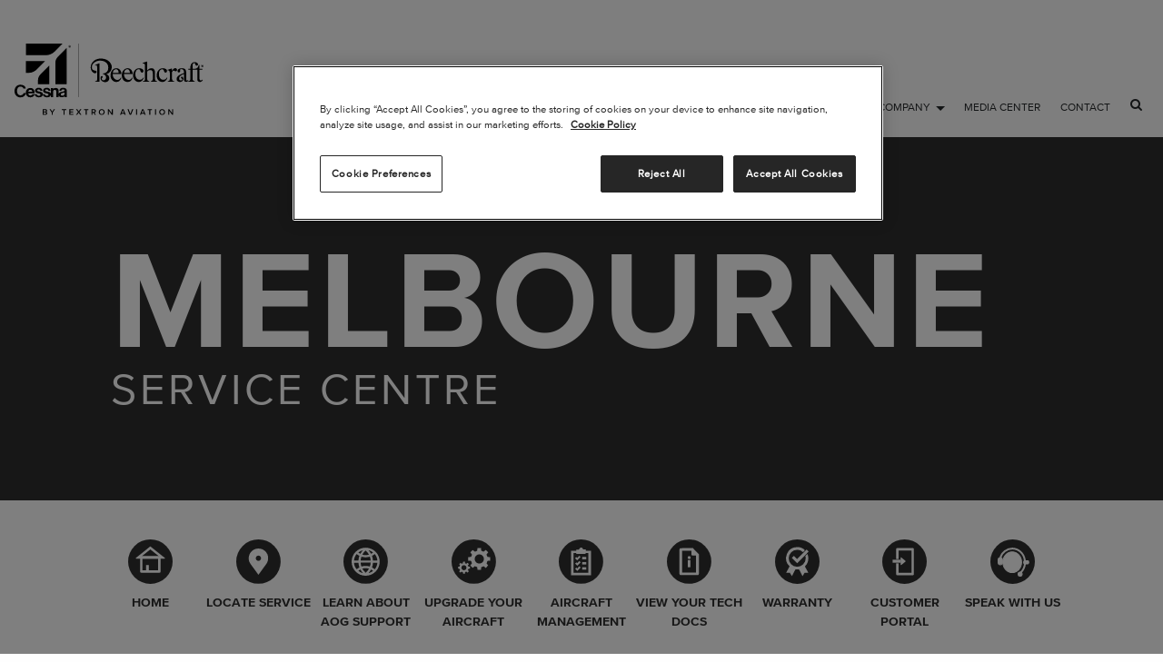

--- FILE ---
content_type: text/html; charset=utf-8
request_url: https://txtav.com/service/melbourne-service-center
body_size: 60998
content:


<!DOCTYPE html>

<html class="no-js" lang="en"
xmlns:og="http://ogp.me/ns#"
xmlns:fb="http://www.facebook.com/2008/fbml">

<head>

        <!-- OneTrust Cookies Consent Notice start for txtav.com -->
        <script type="text/javascript" src="https://cdn.cookielaw.org/consent/bd526fdc-41ca-4999-8c8c-a8f235e3dc38/OtAutoBlock.js"></script>
        <script src="https://cdn.cookielaw.org/scripttemplates/otSDKStub.js" type="text/javascript" charset="UTF-8" data-domain-script="bd526fdc-41ca-4999-8c8c-a8f235e3dc38"></script>
        <script type="text/javascript">
            function OptanonWrapper() { }
        </script>
        <!-- OneTrust Cookies Consent Notice end for txtav.com -->

        <link rel="shortcut icon" href="/img/TxtAv/favicon.ico" /><title>
	Melbourne Service Centre
</title><meta charset="utf-8" /><meta http-equiv="X-UA-Compatible" content="IE=edge" /><meta name="viewport" content="width=device-width, initial-scale=1.0" /><meta name="keywords" content="Textron Aviation Service, Service Centre, Melbourne, Australia" />
<meta property="og:title" content="Melbourne Service Centre" />


    <!-- Google Tag Manager -->
    <script>(function (w, d, s, l, i) {
            w[l] = w[l] || []; w[l].push({
                'gtm.start':
                    new Date().getTime(), event: 'gtm.js'
            }); var f = d.getElementsByTagName(s)[0],
                j = d.createElement(s), dl = l != 'dataLayer' ? '&l=' + l : ''; j.async = true; j.src =
                    'https://www.googletagmanager.com/gtm.js?id=' + i + dl; f.parentNode.insertBefore(j, f);
        })(window, document, 'script', 'dataLayer', 'GTM-M84Z9XB');</script>
    <!-- End Google Tag Manager -->

    <link rel="stylesheet" href="../css/TxtAv/vendor/foundation.min.css" /><link rel="stylesheet" href="../css/TxtAv/main.css" /><style>
.language-selector{display:none;}
</style>
</head>
<body class="preload">

    <!-- Google Tag Manager (noscript) -->
    <noscript>
        <iframe src="https://www.googletagmanager.com/ns.html?id=GTM-M84Z9XB"
            height="0" width="0" style="display: none; visibility: hidden"></iframe>
    </noscript>
    <!-- End Google Tag Manager (noscript) -->

    <form method="post" action="/service/melbourne-service-center" id="mainform">
<div class="aspNetHidden">
<input type="hidden" name="__VIEWSTATE" id="__VIEWSTATE" value="pYX80FCxSMbsjnITl7RdSIdiJO8TKhJiHhS/KRc6Ux4j4RWZ37/CEi9Is75JOOnf8B/sZU1iHQ6jRYYQDcU/Ka/5qTPlX12CyzQbbPgYhJY=" />
</div>

<div class="aspNetHidden">

	<input type="hidden" name="__VIEWSTATEGENERATOR" id="__VIEWSTATEGENERATOR" value="A432B800" />
</div>

        

<header>
      
    <nav class="top-bar txtav-nav">

        <div class="top-bar-left">
            <a href="/" class="txtav-logo"><img src="/-/media/textron-aviation/images/logos/textron-aviation-logo.svg?la=en" alt="" /></a>
        </div>

        <div class="ham" data-responsive-toggle="txtavmobile" data-hide-for="medium">
            <button class="menu-icon" type="button" data-toggle="txtavmobile"></button>
        </div>

        

<div class="top-bar-right hide-for-medium" id="txtavmobile">
    <ul class="vertical drilldown menu" data-drilldown data-auto-height="true" data-animate-height="true">

        
                <li><a id="ctl09_ctl00_rptNavigationMobile_aLinkMobile_0" class="top-label">Products</a>

                    <ul id="ctl09_ctl00_rptNavigationMobile_mobileMenu_0" class="menu vertical nested">

                        
                                <li><a href="https://beechcraft.txtav.com/en/" id="ctl09_ctl00_rptNavigationMobile_rptChildNavigationMobile_0_scChildLink_0">Beechcraft</a></li>
                            
                                <li><a href="https://cessna.txtav.com/en/" id="ctl09_ctl00_rptNavigationMobile_rptChildNavigationMobile_0_scChildLink_1">Cessna</a></li>
                            
                                <li><a href="/en/products" id="ctl09_ctl00_rptNavigationMobile_rptChildNavigationMobile_0_scChildLink_2">Compare</a></li>
                            
                                <li><a href="/en/general-aviation/fleet" id="ctl09_ctl00_rptNavigationMobile_rptChildNavigationMobile_0_scChildLink_3">Purchase A Fleet</a></li>
                            
                                <li><a href="https://hawker.txtav.com/en/" id="ctl09_ctl00_rptNavigationMobile_rptChildNavigationMobile_0_scChildLink_4">Hawker</a></li>
                            
                                <li><a href="https://specialmissions.txtav.com/en/" id="ctl09_ctl00_rptNavigationMobile_rptChildNavigationMobile_0_scChildLink_5">Special Missions</a></li>
                            
                                <li><a href="http://defense.txtav.com" id="ctl09_ctl00_rptNavigationMobile_rptChildNavigationMobile_0_scChildLink_6">Defense</a></li>
                            
                                <li><a href="https://scorpion.txtav.com/" id="ctl09_ctl00_rptNavigationMobile_rptChildNavigationMobile_0_scChildLink_7">Scorpion</a></li>
                            
                                <li><a href="/en/apps" id="ctl09_ctl00_rptNavigationMobile_rptChildNavigationMobile_0_scChildLink_8">Apps</a></li>
                            

                    </ul>
                </li>


            
                <li><a id="ctl09_ctl00_rptNavigationMobile_aLinkMobile_1" class="top-label">Service</a>

                    <ul id="ctl09_ctl00_rptNavigationMobile_mobileMenu_1" class="menu vertical nested">

                        
                                <li><a href="/en/service" id="ctl09_ctl00_rptNavigationMobile_rptChildNavigationMobile_1_scChildLink_0">Service Home</a></li>
                            
                                <li><a href="/en/service/locator" id="ctl09_ctl00_rptNavigationMobile_rptChildNavigationMobile_1_scChildLink_1">Locate Service</a></li>
                            
                                <li><a href="/en/service/aog-support" id="ctl09_ctl00_rptNavigationMobile_rptChildNavigationMobile_1_scChildLink_2">Learn About AOG Support</a></li>
                            
                                <li><a href="https://upgrades.txtav.com/" id="ctl09_ctl00_rptNavigationMobile_rptChildNavigationMobile_1_scChildLink_3">Upgrade Your Aircraft</a></li>
                            
                                <li><a href="/en/service/aircraft-management" id="ctl09_ctl00_rptNavigationMobile_rptChildNavigationMobile_1_scChildLink_4">Aircraft Management</a></li>
                            
                                <li><a href="https://ww2.txtav.com/TechnicalPublications/" id="ctl09_ctl00_rptNavigationMobile_rptChildNavigationMobile_1_scChildLink_5">View Your Tech Docs</a></li>
                            
                                <li><a href="/en/service/warranty" id="ctl09_ctl00_rptNavigationMobile_rptChildNavigationMobile_1_scChildLink_6">Warranty</a></li>
                            
                                <li><a href="/en/service/customer-portal" id="ctl09_ctl00_rptNavigationMobile_rptChildNavigationMobile_1_scChildLink_7">Customer Portal</a></li>
                            
                                <li><a href="/en/forms/service-form" id="ctl09_ctl00_rptNavigationMobile_rptChildNavigationMobile_1_scChildLink_8">Speak With Us</a></li>
                            

                    </ul>
                </li>


            
                <li><a id="ctl09_ctl00_rptNavigationMobile_aLinkMobile_2" class="top-label">Parts &amp; Programs</a>

                    <ul id="ctl09_ctl00_rptNavigationMobile_mobileMenu_2" class="menu vertical nested">

                        
                                <li><a href="https://ww2.txtav.com/Parts/" id="ctl09_ctl00_rptNavigationMobile_rptChildNavigationMobile_2_scChildLink_0">Buy Parts</a></li>
                            
                                <li><a href="/en/proadvantage-programs" id="ctl09_ctl00_rptNavigationMobile_rptChildNavigationMobile_2_scChildLink_1">ProAdvantage Programs</a></li>
                            

                    </ul>
                </li>


            
                <li><a href="/en/preowned" id="ctl09_ctl00_rptNavigationMobile_aLinkMobile_3" class="top-label">Preowned</a>

                    
                </li>


            
                <li><a href="/en/journey" id="ctl09_ctl00_rptNavigationMobile_aLinkMobile_4" class="top-label">Journey</a>

                    
                </li>


            
                <li><a id="ctl09_ctl00_rptNavigationMobile_aLinkMobile_5" class="top-label">Company</a>

                    <ul id="ctl09_ctl00_rptNavigationMobile_mobileMenu_5" class="menu vertical nested">

                        
                                <li><a href="/en/careers/our-powerful-brands" id="ctl09_ctl00_rptNavigationMobile_rptChildNavigationMobile_5_scChildLink_0">Company Overview</a></li>
                            
                                <li><a href="/en/careers" id="ctl09_ctl00_rptNavigationMobile_rptChildNavigationMobile_5_scChildLink_1">Careers</a></li>
                            
                                <li><a href="/en/company/indy-visitor-guide" id="ctl09_ctl00_rptNavigationMobile_rptChildNavigationMobile_5_scChildLink_2">Independence Visitor Guide</a></li>
                            
                                <li><a href="/en/company/visitor-guide" id="ctl09_ctl00_rptNavigationMobile_rptChildNavigationMobile_5_scChildLink_3">Visitor Guide</a></li>
                            
                                <li><a href="/en/company/corporate-citizenship" id="ctl09_ctl00_rptNavigationMobile_rptChildNavigationMobile_5_scChildLink_4">Corporate Citizenship</a></li>
                            
                                <li><a href="/en/company/sustainability" id="ctl09_ctl00_rptNavigationMobile_rptChildNavigationMobile_5_scChildLink_5" target="|Custom">Sustainability</a></li>
                            

                    </ul>
                </li>


            
                <li><a href="https://media.txtav.com/" id="ctl09_ctl00_rptNavigationMobile_aLinkMobile_6" class="top-label">Media Center</a>

                    
                </li>


            
                <li><a href="/en/contact" id="ctl09_ctl00_rptNavigationMobile_aLinkMobile_7" class="top-label">Contact</a>

                    
                </li>


            

        <li>
             

            <div class="search-bar">
                <a class="button" href="/en/search"><i class="fa fa-search"></i></a>
            </div>            
                  
        </li>

        <li>
            
        </li>

    </ul>
</div>

<div class="top-bar-right show-for-medium">

    <ul class="dropdown menu" data-dropdown-menu>

        

                <li>
                    <a id="ctl09_ctl00_rptNavigation_aLink_0" data-toggle="drawer_0" class="drawer-link">Products</a>

                    <div id="drawer_0" class="dropdown-pane bottom drawer" data-dropdown="" data-options="closeOnClick:true; hover: true; hoverPane: true;">

                        <div class="grid-x grid-padding-x">
                            <div class="medium-12 cell">
                                <h3>Textron Aviation Products</h3>
                                <div class="grid-x grid-margin-x nav-blocks">

                                    

                                            <div class="medium-3 cell">
                                                <a href="https://beechcraft.txtav.com/en/" id="ctl09_ctl00_rptNavigation_rptChildNavigation_0_scChildLink_0" class="option" data-equalizer-watch="items"><img src="/-/media/textron-aviation/images/global/navigation/beechcraft.jpg" id="ctl09_ctl00_rptNavigation_rptChildNavigation_0_scChildImage_0" alt="" /><label>Beechcraft</label></a>
                                            </div>


                                        

                                            <div class="medium-3 cell">
                                                <a href="https://cessna.txtav.com/en/" id="ctl09_ctl00_rptNavigation_rptChildNavigation_0_scChildLink_1" class="option" data-equalizer-watch="items"><img src="/-/media/textron-aviation/images/global/navigation/cessna.jpg" id="ctl09_ctl00_rptNavigation_rptChildNavigation_0_scChildImage_1" alt="" /><label>Cessna</label></a>
                                            </div>


                                        

                                            <div class="medium-3 cell">
                                                <a href="/en/products" id="ctl09_ctl00_rptNavigation_rptChildNavigation_0_scChildLink_2" class="option" data-equalizer-watch="items"><img src="/-/media/textron-aviation/images/global/navigation/compare.png" id="ctl09_ctl00_rptNavigation_rptChildNavigation_0_scChildImage_2" alt="" /><label>Compare</label></a>
                                            </div>


                                        

                                            <div class="medium-3 cell">
                                                <a href="/en/general-aviation/fleet" id="ctl09_ctl00_rptNavigation_rptChildNavigation_0_scChildLink_3" class="option" data-equalizer-watch="items"><img src="/-/media/textron-aviation/images/global/navigation/fleet_172s.jpg" id="ctl09_ctl00_rptNavigation_rptChildNavigation_0_scChildImage_3" alt="" /><label>Purchase A Fleet</label></a>
                                            </div>


                                        

                                            <div class="medium-3 cell">
                                                <a href="https://hawker.txtav.com/en/" id="ctl09_ctl00_rptNavigation_rptChildNavigation_0_scChildLink_4" class="option" data-equalizer-watch="items"><img src="/-/media/textron-aviation/images/global/navigation/hawker.jpg" id="ctl09_ctl00_rptNavigation_rptChildNavigation_0_scChildImage_4" alt="" /><label>Hawker</label></a>
                                            </div>


                                        

                                            <div class="medium-3 cell">
                                                <a href="https://specialmissions.txtav.com/en/" id="ctl09_ctl00_rptNavigation_rptChildNavigation_0_scChildLink_5" class="option" data-equalizer-watch="items"><img src="/-/media/textron-aviation/images/global/navigation/special_missions.jpg" id="ctl09_ctl00_rptNavigation_rptChildNavigation_0_scChildImage_5" alt="" /><label>Special Missions</label></a>
                                            </div>


                                        

                                            <div class="medium-3 cell">
                                                <a href="http://defense.txtav.com" id="ctl09_ctl00_rptNavigation_rptChildNavigation_0_scChildLink_6" class="option" data-equalizer-watch="items"><img src="/-/media/textron-aviation/images/global/navigation/defense.jpg" id="ctl09_ctl00_rptNavigation_rptChildNavigation_0_scChildImage_6" alt="" /><label>Defense</label></a>
                                            </div>


                                        

                                            <div class="medium-3 cell">
                                                <a href="https://scorpion.txtav.com/" id="ctl09_ctl00_rptNavigation_rptChildNavigation_0_scChildLink_7" class="option" data-equalizer-watch="items"><img src="/-/media/textron-aviation/images/global/navigation/tal_hero_media4.jpg" id="ctl09_ctl00_rptNavigation_rptChildNavigation_0_scChildImage_7" alt="" /><label>Scorpion</label></a>
                                            </div>


                                        

                                            <div class="medium-3 cell">
                                                <a href="/en/apps" id="ctl09_ctl00_rptNavigation_rptChildNavigation_0_scChildLink_8" class="option" data-equalizer-watch="items"><img src="/-/media/textron-aviation/images/apps/menu_app_page.jpg" id="ctl09_ctl00_rptNavigation_rptChildNavigation_0_scChildImage_8" alt="" /><label>Apps</label></a>
                                            </div>


                                        


                                </div>

                            </div>

                            <div class="medium-12 cell related-articles">
                                <style>
    .top-bar-section li:not(.has-form) .related-articles a.nav-rel-btn{
    text-transform: uppercase;
    line-height: 1.563em;
    font-size: 0.875em;
    color:#1277bd;
    width: auto;
    padding: 0.625em 1.5em;
    }
    .top-bar-section li:not(.has-form) .related-articles a.nav-rel-btn:hover{
    background:#1277bd;
    color:#fff;
    }
</style>
<div class="grid-x grid-padding-x align-middle align-center">
<div class="medium-6 cell">
<p style="color: #ffffff; text-align: center;">When you make the decision to purchase an industry-leading aircraft, we are here to help.</p>
<p style="margin-bottom: 3em; text-align: center;"><a href="/sales" class="btn-dark nav-rel-btn">Contact Sales</a></p>
</div>
<div class="medium-6 cell">
<p style="text-align: center;"><strong><img alt="Learn To Fly" src="/-/media/textron-aviation/images/general-aviation/learntofly-small.jpg" /><br />
</strong></p>
<p style="text-align: center;"><a href="/en/general-aviation/learn-to-fly" class="btn-dark nav-rel-btn">TAKE YOUR FLYING DREAM INTO REALITY</a></p>
</div>
</div>

                            </div>
                        </div>

                    </div>

                </li>


            

                <li>
                    <a id="ctl09_ctl00_rptNavigation_aLink_1" data-toggle="drawer_1" class="drawer-link">Service</a>

                    <div id="drawer_1" class="dropdown-pane bottom drawer" data-dropdown="" data-options="closeOnClick:true; hover: true; hoverPane: true;">

                        <div class="grid-x grid-padding-x">
                            <div class="medium-12 cell">
                                <h3>Textron Aviation Customer Service</h3>
                                <div class="grid-x grid-margin-x nav-blocks">

                                    

                                            <div class="medium-3 cell">
                                                <a href="/en/service" id="ctl09_ctl00_rptNavigation_rptChildNavigation_1_scChildLink_0" class="option" data-equalizer-watch="items"><img src="/-/media/textron-aviation/images/service/nav/home-icon-rev.svg" id="ctl09_ctl00_rptNavigation_rptChildNavigation_1_scChildImage_0" alt="" /><label>Service Home</label></a>
                                            </div>


                                        

                                            <div class="medium-3 cell">
                                                <a href="/en/service/locator" id="ctl09_ctl00_rptNavigation_rptChildNavigation_1_scChildLink_1" class="option" data-equalizer-watch="items"><img src="/-/media/textron-aviation/images/service/nav/locator-icon-rev.svg" id="ctl09_ctl00_rptNavigation_rptChildNavigation_1_scChildImage_1" alt="" /><label>Locate Service</label></a>
                                            </div>


                                        

                                            <div class="medium-3 cell">
                                                <a href="/en/service/aog-support" id="ctl09_ctl00_rptNavigation_rptChildNavigation_1_scChildLink_2" class="option" data-equalizer-watch="items"><img src="/-/media/textron-aviation/images/service/nav/aog-icon-rev.svg" id="ctl09_ctl00_rptNavigation_rptChildNavigation_1_scChildImage_2" alt="" /><label>Learn About AOG Support</label></a>
                                            </div>


                                        

                                            <div class="medium-3 cell">
                                                <a href="https://upgrades.txtav.com/" id="ctl09_ctl00_rptNavigation_rptChildNavigation_1_scChildLink_3" class="option" data-equalizer-watch="items"><img src="/-/media/textron-aviation/images/service/nav/mods-icon-rev.svg" id="ctl09_ctl00_rptNavigation_rptChildNavigation_1_scChildImage_3" alt="" /><label>Upgrade Your Aircraft</label></a>
                                            </div>


                                        

                                            <div class="medium-3 cell">
                                                <a href="/en/service/aircraft-management" id="ctl09_ctl00_rptNavigation_rptChildNavigation_1_scChildLink_4" class="option" data-equalizer-watch="items"><img src="/-/media/textron-aviation/images/service/nav/programs-icon-rev.svg" id="ctl09_ctl00_rptNavigation_rptChildNavigation_1_scChildImage_4" alt="" /><label>Aircraft Management</label></a>
                                            </div>


                                        

                                            <div class="medium-3 cell">
                                                <a href="https://ww2.txtav.com/TechnicalPublications/" id="ctl09_ctl00_rptNavigation_rptChildNavigation_1_scChildLink_5" class="option" data-equalizer-watch="items"><img src="/-/media/textron-aviation/images/service/nav/tech-icon-rev.svg" id="ctl09_ctl00_rptNavigation_rptChildNavigation_1_scChildImage_5" alt="" /><label>View Your Tech Docs</label></a>
                                            </div>


                                        

                                            <div class="medium-3 cell">
                                                <a href="/en/service/warranty" id="ctl09_ctl00_rptNavigation_rptChildNavigation_1_scChildLink_6" class="option" data-equalizer-watch="items"><img src="/-/media/textron-aviation/images/service/nav/warranty-icon-rev.svg" id="ctl09_ctl00_rptNavigation_rptChildNavigation_1_scChildImage_6" alt="" /><label>Warranty</label></a>
                                            </div>


                                        

                                            <div class="medium-3 cell">
                                                <a href="/en/service/customer-portal" id="ctl09_ctl00_rptNavigation_rptChildNavigation_1_scChildLink_7" class="option" data-equalizer-watch="items"><img src="/-/media/textron-aviation/images/service/nav/portal-icon-rev.svg" id="ctl09_ctl00_rptNavigation_rptChildNavigation_1_scChildImage_7" alt="" /><label>Customer Portal</label></a>
                                            </div>


                                        

                                            <div class="medium-3 cell">
                                                <a href="/en/forms/service-form" id="ctl09_ctl00_rptNavigation_rptChildNavigation_1_scChildLink_8" class="option" data-equalizer-watch="items"><img src="/-/media/textron-aviation/images/service/nav/contact-icon-rev.svg" id="ctl09_ctl00_rptNavigation_rptChildNavigation_1_scChildImage_8" alt="" /><label>Speak With Us</label></a>
                                            </div>


                                        


                                </div>

                            </div>

                            <div class="medium-12 cell related-articles">
                                <!--<style>
    #service-locator-btn{
    text-transform: uppercase;
    line-height: 1.563em;
    font-size: 0.875em;
    color:#1277bd;
    width: auto;
    padding: 0.625em 1.5em;
    }
    #service-locator-btn:hover{
    background:#1277bd;
    color:#fff;
    }
</style>
<p style="color: #ffffff; text-align: center; margin-top: 0.5em;">Textron Aviation encompasses the farthest-reaching<br />
company-owned service network in the world.</p>
<p style="text-align: center;"><a href="/en/service/locator" class="btn-dark" id="service-locator-btn">Service Locator</a></p>-->

                            </div>
                        </div>

                    </div>

                </li>


            

                <li>
                    <a id="ctl09_ctl00_rptNavigation_aLink_2" data-toggle="drawer_2" class="drawer-link">Parts &amp; Programs</a>

                    <div id="drawer_2" class="dropdown-pane bottom drawer" data-dropdown="" data-options="closeOnClick:true; hover: true; hoverPane: true;">

                        <div class="grid-x grid-padding-x">
                            <div class="medium-12 cell">
                                <h3>Parts & Programs</h3>
                                <div class="grid-x grid-margin-x nav-blocks">

                                    

                                            <div class="medium-3 cell">
                                                <a href="https://ww2.txtav.com/Parts/" id="ctl09_ctl00_rptNavigation_rptChildNavigation_2_scChildLink_0" class="option" data-equalizer-watch="items"><img src="/-/media/textron-aviation/images/parts/promos/buy-parts-nav.jpg" id="ctl09_ctl00_rptNavigation_rptChildNavigation_2_scChildImage_0" alt="" /><label>Buy Parts</label></a>
                                            </div>


                                        

                                            <div class="medium-3 cell">
                                                <a href="/en/proadvantage-programs" id="ctl09_ctl00_rptNavigation_rptChildNavigation_2_scChildLink_1" class="option" data-equalizer-watch="items"><img src="/-/media/textron-aviation/images/proadvantage-programs/proadvantage-programs-nav.jpg" id="ctl09_ctl00_rptNavigation_rptChildNavigation_2_scChildImage_1" alt="" /><label>ProAdvantage Programs</label></a>
                                            </div>


                                        


                                </div>

                            </div>

                            <div class="medium-12 cell related-articles">
                                After eight decades of individually shaping the modern aviation industry, Beechcraft and Cessna are now family in Textron Aviation.

                            </div>
                        </div>

                    </div>

                </li>


            

                <li>
                    <a href="/en/preowned" id="ctl09_ctl00_rptNavigation_aLink_3">Preowned</a>

                    

                </li>


            

                <li>
                    <a href="/en/journey" id="ctl09_ctl00_rptNavigation_aLink_4">Journey</a>

                    

                </li>


            

                <li>
                    <a id="ctl09_ctl00_rptNavigation_aLink_5" data-toggle="drawer_5" class="drawer-link">Company</a>

                    <div id="drawer_5" class="dropdown-pane bottom drawer" data-dropdown="" data-options="closeOnClick:true; hover: true; hoverPane: true;">

                        <div class="grid-x grid-padding-x">
                            <div class="medium-12 cell">
                                <h3>Company</h3>
                                <div class="grid-x grid-margin-x nav-blocks">

                                    

                                            <div class="medium-3 cell">
                                                <a href="/en/careers/our-powerful-brands" id="ctl09_ctl00_rptNavigation_rptChildNavigation_5_scChildLink_0" class="option" data-equalizer-watch="items"><img src="/-/media/textron-aviation/images/global/navigation/about.jpg" id="ctl09_ctl00_rptNavigation_rptChildNavigation_5_scChildImage_0" alt="" /><label>Company Overview</label></a>
                                            </div>


                                        

                                            <div class="medium-3 cell">
                                                <a href="/en/careers" id="ctl09_ctl00_rptNavigation_rptChildNavigation_5_scChildLink_1" class="option" data-equalizer-watch="items"><img src="/-/media/textron-aviation/images/careers/careers-nav-image.jpg" id="ctl09_ctl00_rptNavigation_rptChildNavigation_5_scChildImage_1" alt="" /><label>Careers</label></a>
                                            </div>


                                        

                                            <div class="medium-3 cell">
                                                <a href="/en/company/indy-visitor-guide" id="ctl09_ctl00_rptNavigation_rptChildNavigation_5_scChildLink_2" class="option" data-equalizer-watch="items"><img src="/-/media/textron-aviation/images/company/visitor-guide/idp-visitorguidethumb.jpg" id="ctl09_ctl00_rptNavigation_rptChildNavigation_5_scChildImage_2" alt="" /><label>Independence Visitor Guide</label></a>
                                            </div>


                                        

                                            <div class="medium-3 cell">
                                                <a href="/en/company/visitor-guide" id="ctl09_ctl00_rptNavigation_rptChildNavigation_5_scChildLink_3" class="option" data-equalizer-watch="items"><img src="/-/media/textron-aviation/images/company/visitor-guide/visitorguidethumb.jpg" id="ctl09_ctl00_rptNavigation_rptChildNavigation_5_scChildImage_3" alt="" /><label>Visitor Guide</label></a>
                                            </div>


                                        

                                            <div class="medium-3 cell">
                                                <a href="/en/company/corporate-citizenship" id="ctl09_ctl00_rptNavigation_rptChildNavigation_5_scChildLink_4" class="option" data-equalizer-watch="items"><img src="/-/media/textron-aviation/images/global/navigation/corporatecitizenshipnail.jpg" id="ctl09_ctl00_rptNavigation_rptChildNavigation_5_scChildImage_4" alt="" /><label>Corporate Citizenship</label></a>
                                            </div>


                                        

                                            <div class="medium-3 cell">
                                                <a href="/en/company/sustainability" id="ctl09_ctl00_rptNavigation_rptChildNavigation_5_scChildLink_5" class="option" data-equalizer-watch="items" target="|Custom"><img src="/-/media/textron-aviation/images/global/navigation/sustainability-nav.jpg" id="ctl09_ctl00_rptNavigation_rptChildNavigation_5_scChildImage_5" alt="" /><label>Sustainability</label></a>
                                            </div>


                                        


                                </div>

                            </div>

                            <div class="medium-12 cell related-articles">
                                
                            </div>
                        </div>

                    </div>

                </li>


            

                <li>
                    <a href="https://media.txtav.com/" id="ctl09_ctl00_rptNavigation_aLink_6">Media Center</a>

                    

                </li>


            

                <li>
                    <a href="/en/contact" id="ctl09_ctl00_rptNavigation_aLink_7">Contact</a>

                    

                </li>


            

        <li>
            

            <div class="search-bar">
                <a class="button" href="/en/search"><i class="fa fa-search"></i></a>
            </div>            
                  

        </li>

        <li>
            
        </li>

    </ul>

</div>
       
    </nav>
       
</header>

        <div id="main">
            

    <div class="grid-x grid-padding-x align-center align-middle servicenew-masthead-medium" >

        
        
        <div class="medium-10 cell text-left">
			<style>
.servicenew-masthead-medium{
  background-color:#2f2f2f;
}
</style>
<h1 class="title">
<strong class="short">Melbourne</strong>
<br />
Service Centre</h1>

            
                    
		</div>
	</div>



<div class="grid-x align-center servicenew-nav show-for-medium">
	
		<div class="medium-10 cell">
            <div class="grid-x">

            
                  <div class="medium-auto cell menu-item">
                    
                    <a href="/en/service" id="content_1_rptServiceNavigation_navLink_0">
                       <img src="/-/media/textron-aviation/images/service/nav/home-icon.svg" id="content_1_rptServiceNavigation_navLinkImage_0" />
					   <span id="content_1_rptServiceNavigation_navLinkText_0">Home</span>
                    </a>

				  </div>
                
                  <div class="medium-auto cell menu-item">
                    
                    <a href="/en/service/locator" id="content_1_rptServiceNavigation_navLink_1">
                       <img src="/-/media/textron-aviation/images/service/nav/locator-icon.svg" id="content_1_rptServiceNavigation_navLinkImage_1" />
					   <span id="content_1_rptServiceNavigation_navLinkText_1">Locate Service</span>
                    </a>

				  </div>
                
                  <div class="medium-auto cell menu-item">
                    
                    <a href="/en/service/aog-support" id="content_1_rptServiceNavigation_navLink_2">
                       <img src="/-/media/textron-aviation/images/service/nav/aog-icon.svg" id="content_1_rptServiceNavigation_navLinkImage_2" />
					   <span id="content_1_rptServiceNavigation_navLinkText_2">Learn About AOG Support</span>
                    </a>

				  </div>
                
                  <div class="medium-auto cell menu-item">
                    
                    <a href="https://upgrades.txtav.com/" id="content_1_rptServiceNavigation_navLink_3">
                       <img src="/-/media/textron-aviation/images/service/nav/mods-icon.svg" id="content_1_rptServiceNavigation_navLinkImage_3" />
					   <span id="content_1_rptServiceNavigation_navLinkText_3">Upgrade Your Aircraft</span>
                    </a>

				  </div>
                
                  <div class="medium-auto cell menu-item">
                    
                    <a href="/en/service/aircraft-management" id="content_1_rptServiceNavigation_navLink_4">
                       <img src="/-/media/textron-aviation/images/service/nav/programs-icon.svg" id="content_1_rptServiceNavigation_navLinkImage_4" />
					   <span id="content_1_rptServiceNavigation_navLinkText_4">Aircraft Management</span>
                    </a>

				  </div>
                
                  <div class="medium-auto cell menu-item">
                    
                    <a href="https://ww2.txtav.com/TechnicalPublications/" id="content_1_rptServiceNavigation_navLink_5">
                       <img src="/-/media/textron-aviation/images/service/nav/tech-support-icon.svg" id="content_1_rptServiceNavigation_navLinkImage_5" />
					   <span id="content_1_rptServiceNavigation_navLinkText_5">View Your Tech Docs</span>
                    </a>

				  </div>
                
                  <div class="medium-auto cell menu-item">
                    
                    <a href="/en/service/warranty" id="content_1_rptServiceNavigation_navLink_6">
                       <img src="/-/media/textron-aviation/images/service/nav/warranty-icon.svg" id="content_1_rptServiceNavigation_navLinkImage_6" />
					   <span id="content_1_rptServiceNavigation_navLinkText_6">Warranty</span>
                    </a>

				  </div>
                
                  <div class="medium-auto cell menu-item">
                    
                    <a href="/en/service/customer-portal" id="content_1_rptServiceNavigation_navLink_7">
                       <img src="/-/media/textron-aviation/images/service/nav/portal-icon.svg" id="content_1_rptServiceNavigation_navLinkImage_7" />
					   <span id="content_1_rptServiceNavigation_navLinkText_7">Customer Portal</span>
                    </a>

				  </div>
                
                  <div class="medium-auto cell menu-item">
                    
                    <a href="/en/forms/service-form" id="content_1_rptServiceNavigation_navLink_8">
                       <img src="/-/media/textron-aviation/images/service/nav/contact-icon.svg" id="content_1_rptServiceNavigation_navLinkImage_8" />
					   <span id="content_1_rptServiceNavigation_navLinkText_8">Speak With Us</span>
                    </a>

				  </div>
                
            </div>
	    </div>
	</div>


    <div class="grid-x grid-padding-x align-center">

		<div class="small-10 cell">
			
            <a href="/en/service/locator" class="servicenew-back-to-map" >
            <i class="fa fa-angle-left"></i> Back To Map
            </a>

		</div>

        

	</div>

     

	<div class="grid-x grid-padding-x grid-padding-y align-middle align-center servicenew-gm">
		<div class="medium-6 small-order-2 medium-order-1 cell">
			<h2>Zaki Abu Ghazaleh</h2>
			<h3>Meet Our General Manager</h3>

			<p>
Zaki brings over a decade of global aviation experience to his role as General Manager. Since joining the company in 2012, he has held key leadership positions across customer support and technical operations, building a reputation for delivering results. Most recently, he served as Field Service Representative for the Europe, Middle East and Africa region; where he worked closely with customers, resolving AOG events, managing complex maintenance challenges and ensuring seamless service delivery under pressure. Zaki is known for his hands-on leadership, deep technical insight and relentless focus on customer satisfaction. Today, he leads our teams in Melbourne, Perth and Gold Coast, with a commitment to operational excellence and a passion for empowering people, elevating service standards and shaping the future of support in the aviation industry.
</p>
<p>
  The Textron Aviation Melbourne, Perth and Gold Coast Service Centres offer a full range of maintenance service for our customers. The Australian Service Centres are certified by the Civil Aviation Safety Authority to service and support all in-country Cessna&reg;, Beechcraft&reg; and Hawker&reg; turbine aircraft models.
</p>

			<a href="/en/forms/service-form" class="servicenew-btn blueoutline" >Speak With Us
            </a>
       
		</div>
		<div class="medium-4 small-order-1 medium-order-2 cell">
            <div class="gm-img" style="background-image:url(/-/media/textron-aviation/images/service/service-centerrs/australia-service-network/asn-gm.jpg);"></div>		
		</div>
	</div>
    
     
	<div class="grid-x grid-padding-x align-center servicenew-services-list">		
		<div class="medium-10 cell">
			<h2 class="title">Full Range of Services</h2>
			<div class="grid-x align-center grid-margin-x">
    
                         

				<div class="small-4 medium-3 cell service-item">
					<img src="/-/media/textron-aviation/images/service/service-centerrs/icons/general-icon.svg" alt="" />
					<h3>GENERAL</h3>
				</div>

                          

				<div class="small-4 medium-3 cell service-item">
					<img src="/-/media/textron-aviation/images/service/service-centerrs/icons/engine-icon-02.svg" alt="" />
					<h3>ENGINE</h3>
				</div>

                          

				<div class="small-4 medium-3 cell service-item">
					<img src="/-/media/textron-aviation/images/service/service-centerrs/icons/props-icon-02.svg" alt="" />
					<h3>PROPS</h3>
				</div>

                          

				<div class="small-4 medium-3 cell service-item">
					<img src="/-/media/textron-aviation/images/service/service-centerrs/icons/interior-icon.svg" alt="" />
					<h3>INTERIORS</h3>
				</div>

                          

				<div class="small-4 medium-3 cell service-item">
					<img src="/-/media/textron-aviation/images/service/service-centerrs/icons/avionics-icon.svg" alt="" />
					<h3>AVIONICS</h3>
				</div>

                          

				<div class="small-4 medium-3 cell service-item">
					<img src="/-/media/textron-aviation/images/service/service-centerrs/icons/paint-icon-02.svg" alt="" />
					<h3>PAINT</h3>
				</div>

                          

				<div class="small-4 medium-3 cell service-item">
					<img src="/-/media/textron-aviation/images/service/service-centerrs/icons/mobile-service-unit-icon.svg" alt="" />
					<h3>MSU</h3>
				</div>

                          

				<div class="small-4 medium-3 cell service-item">
					<img src="/-/media/textron-aviation/images/service/service-centerrs/icons/engineering-icon-02.svg" alt="" />
					<h3>ENGINEERING</h3>
				</div>

                          

				<div class="small-4 medium-3 cell service-item">
					<img src="/-/media/textron-aviation/images/service/service-centerrs/icons/partsdelivery-icon-02.svg" alt="" />
					<h3>PARTS DELIVERY</h3>
				</div>

                          

				<div class="small-4 medium-3 cell service-item">
					<img src="/-/media/textron-aviation/images/service/service-centerrs/icons/structural-repair-icon.svg" alt="" />
					<h3>STRUCTURAL REPAIR</h3>
				</div>

                          

				<div class="small-4 medium-3 cell service-item">
					<img src="/-/media/textron-aviation/images/service/service-centerrs/icons/aogsupport-icon-02.svg" alt="" />
					<h3>AOG SUPPORT</h3>
				</div>

                 

			</div>
		</div>
	</div>
     
	<div class="grid-x grid-padding-x grid-padding-y align-center servicenew-sc-general">
		<div class="medium-6 cell">
			<img src="/-/media/textron-aviation/images/service/service-centerrs/australia-service-network/melborune-collage.jpg?la=en&amp;h=1000&amp;w=1000&amp;hash=403953BE0183992CE87F7CFE99E915D9" alt="" />
		</div>
		<div class="medium-4 cell">
			<h3>AOG & Field Support</h3>
<p>When you encounter unexpected maintenance, our AOG response team mobilises to get your aircraft back in the air from any location.</p>
              <ul>
                <li>Diagnostic expertise and corrective action.</li>
                <li>
                  Service vehicles equipped to perform on-site maintenance.
                </li>
                <li>Expedited delivery for parts.</li>
              </ul>
<h3>The Advantage of OEM Parts</h3>
<p>With a parts distribution centre co-located with the Melbourne service centre, you have direct access to our dependable and comprehensive parts inventory and same-day shipping.</p>
		</div>
	</div>
     

<div class="grid-x grid-padding-x servicenew-promo" style="background-image:url(); background-color:;">
		<div class=" cell promo-content ">
			

            
                    

		</div>
 </div>



<div class="grid-x grid-padding-x servicenew-promo" style="background-image:url(); background-color:#2f2f2f;">
		<div class="medium-12 cell promo-content text-center">
			<div class="servicenew-call-to-action">
<h1 class="title">Service That's Personal</h1>
<p class="phone-info">For any questions or a fast turn-around quote contact:</p>
<p style="font-size: 1.75em;">+1.844.44.TXTAV | +1.316.517.8270 International</p>
</div>

            <a href="/en/forms/service-form" class="servicenew-btn blue" >Speak With Us
                    </a>

		</div>
 </div>


        </div>

        <div class="brand-bar"></div>

        
<footer>
    <div class="grid-x grid-padding-x align-center">
        <div class="small-8 cell">
            <nav role="navigation">
                <div class="grid-x grid-margin-x grid-margin-y">
                    
                    <div class="medium-2 cell footer-block">
                        
                        <span>Products</span>
                        <!--<a href="#">Products</a>-->
                        
                        <ul>
                            
                            <li>
                                <a href="https://beechcraft.txtav.com/en/" >Beechcraft</a>
                            </li>
                            
                            <li>
                                <a href="https://cessna.txtav.com/en/" >Cessna</a>
                            </li>
                            
                            <li>
                                <a href="https://hawker.txtav.com/en/" >Hawker</a>
                            </li>
                            
                            <li>
                                <a href="https://specialmissions.txtav.com/en/" >Special Missions</a>
                            </li>
                            
                            <li>
                                <a href="https://defense.txtav.com/en/" >Defense</a>
                            </li>
                            
                            <li>
                                <a href="https://scorpion.txtav.com/en/" >Scorpion</a>
                            </li>
                            
                            <li>
                                <a href="/en/products" >Compare Products</a>
                            </li>
                            
                        </ul>
                    </div>
                    
                    <div class="medium-2 cell footer-block">
                        
                        <span>Service</span>
                        <!--<a href="#">Products</a>-->
                        
                        <ul>
                            
                            <li>
                                <a href="/en/service" >Service Home</a>
                            </li>
                            
                            <li>
                                <a href="/en/service/locator" >Locate Service</a>
                            </li>
                            
                            <li>
                                <a href="/en/service/aog-support" >Learn About AOG Support</a>
                            </li>
                            
                            <li>
                                <a href="https://upgrades.txtav.com/" >Upgrade Your Aircraft</a>
                            </li>
                            
                            <li>
                                <a href="/en/service/aircraft-management" >Aircraft Management</a>
                            </li>
                            
                            <li>
                                <a href="https://ww2.txtav.com/TechnicalPublications/" >View Your Tech Docs</a>
                            </li>
                            
                            <li>
                                <a href="https://ww2.txtav.com/CustomerSupport/Warranty/Overview" >Warranty</a>
                            </li>
                            
                            <li>
                                <a href="/en/service/customer-portal" >Customer Portal</a>
                            </li>
                            
                            <li>
                                <a href="/en/forms/service-form" >Speak With Us</a>
                            </li>
                            
                        </ul>
                    </div>
                    
                    <div class="medium-2 cell footer-block">
                        
                        <span>Parts & Programs</span>
                        <!--<a href="#">Products</a>-->
                        
                        <ul>
                            
                            <li>
                                <a href="http://ww2.txtav.com/Parts" >Buy Parts</a>
                            </li>
                            
                            <li>
                                <a href="/en/proadvantage-programs" >ProAdvantage Programs</a>
                            </li>
                            
                        </ul>
                    </div>
                    
                    <div class="medium-2 cell footer-block">
                        
                        <span>Preowned</span>
                        <!--<a href="#">Products</a>-->
                        
                        <ul>
                            
                            <li>
                                <a href="/en/preowned" >Listings</a>
                            </li>
                            
                        </ul>
                    </div>
                    
                    <div class="medium-2 cell footer-block">
                        
                        <span>Journey</span>
                        <!--<a href="#">Products</a>-->
                        
                        <ul>
                            
                            <li>
                                <a href="/en/journey" >Home</a>
                            </li>
                            
                        </ul>
                    </div>
                    
                    <div class="medium-2 cell footer-block">
                        
                        <span>Company</span>
                        <!--<a href="#">Products</a>-->
                        
                        <ul>
                            
                            <li>
                                <a href="/en/careers/our-powerful-brands" >Overview</a>
                            </li>
                            
                            <li>
                                <a href="http://textronaviationgiftshop.com" target="_blank" rel="noopener noreferrer" >Gift Shop</a>
                            </li>
                            
                            <li>
                                <a href="/en/company/sustainability" target="|Custom" >Sustainability</a>
                            </li>
                            
                            <li>
                                <a href="/en/brand" >Brand Resources</a>
                            </li>
                            
                        </ul>
                    </div>
                    
                    <div class="medium-2 cell footer-block">
                        
                        <span>Media Center</span>
                        <!--<a href="#">Products</a>-->
                        
                        <ul>
                            
                            <li>
                                <a href="https://media.txtav.com/media_kits/categories/640/" >Gallery</a>
                            </li>
                            
                            <li>
                                <a href="https://media.txtav.com/" >News</a>
                            </li>
                            
                        </ul>
                    </div>
                    
                    <div class="medium-2 cell footer-block">
                        
                        <span>Careers</span>
                        <!--<a href="#">Products</a>-->
                        
                        <ul>
                            
                            <li>
                                <a href="/en/careers" >Employment</a>
                            </li>
                            
                            <li>
                                <a href="/en/careers/search" >Job Search</a>
                            </li>
                            
                            <li>
                                <a href="/en/careers/hiring-process" >Hiring Process</a>
                            </li>
                            
                            <li>
                                <a href="/en/careers/recruiting-events" >Recruiting Events</a>
                            </li>
                            
                            <li>
                                <a href="/en/careers/k12" >Design. Build. Fly.</a>
                            </li>
                            
                            <li>
                                <a href="/en/careers/hs-internships" >High School Internships</a>
                            </li>
                            
                            <li>
                                <a href="/en/careers/studentsandgrads" >Students and Grads</a>
                            </li>
                            
                            <li>
                                <a href="/en/careers/military" >Military</a>
                            </li>
                            
                            <li>
                                <a href="http://www.textron.com/careers/growth-development/leadership-programs.php" target="_blank" rel="noopener noreferrer" >Leadership Development Program</a>
                            </li>
                            
                            <li>
                                <a href="/en/careers/sales-development-program" >Sales Development Program</a>
                            </li>
                            
                            <li>
                                <a href="/en/careers/aftermarket-development-program" >Aftermarket Development Program</a>
                            </li>
                            
                            <li>
                                <a href="/en/careers/life-at-textron-aviation" >Life At Textron Aviation</a>
                            </li>
                            
                            <li>
                                <a href="/en/careers/total-rewards-highlights" >Total Rewards</a>
                            </li>
                            
                        </ul>
                    </div>
                    
                    <div class="medium-2 cell footer-block">
                        
                        <span>Contact</span>
                        <!--<a href="#">Products</a>-->
                        
                        <ul>
                            
                            <li>
                                <a href="/en/contact" >General</a>
                            </li>
                            
                            <li>
                                <a href="/en/forms/sales-form" >Aircraft Sales</a>
                            </li>
                            
                        </ul>
                    </div>
                    
                </div>
            </nav>
        </div>
        <div class="small-2 cell">
            <div class="follow">
                <p>Follow Us</p>
                <!-- STYLE FOR SERVICE DRAWER -->
<style>
    #drawer_1 .nav-blocks a {
    text-align: center;
    }
    #drawer_1 .nav-blocks a img{
    max-width: 3.5em;
    }
    .follow svg:hover path {
    fill: #1277BD;
    transition: 0.1s;
    }
</style>
<a target="_blank" rel="noopener noreferrer" href="https://twitter.com/textronaviation"><svg style="width: 1.25rem;height: auto;display: inline-block;" viewbox="0 0 1200 1227" fill="none" xmlns="http://www.w3.org/2000/svg">
<path d="M714.163 519.284L1160.89 0H1055.03L667.137 450.887L357.328 0H0L468.492 681.821L0 1226.37H105.866L515.491 750.218L842.672 1226.37H1200L714.137 519.284H714.163ZM569.165 687.828L521.697 619.934L144.011 79.6944H306.615L611.412 515.685L658.88 583.579L1055.08 1150.3H892.476L569.165 687.854V687.828Z" fill="#25282a"></path>
</svg></a>
<a target="_blank" rel="noopener noreferrer" href="https://www.facebook.com/txtaviation"><em class="fa fa-facebook"></em></a>
<a target="_blank" rel="noopener noreferrer" href="https://www.linkedin.com/company/textron-aviation
"><em class="fa fa-linkedin"></em></a>
<a target="_blank" rel="noopener noreferrer" href="https://www.instagram.com/textronaviation"><svg style="width: 1.25rem;height: auto;display: inline-block;vertical-align: middle;" viewbox="0 0 448 512" fill="none" xmlns="http://www.w3.org/2000/svg">
<path d="M224.1 141c-63.6 0-114.9 51.3-114.9 114.9s51.3 114.9 114.9 114.9S339 319.5 339 255.9 287.7 141 224.1 141zm0 189.6c-41.1 0-74.7-33.5-74.7-74.7s33.5-74.7 74.7-74.7 74.7 33.5 74.7 74.7-33.6 74.7-74.7 74.7zm146.4-194.3c0 14.9-12 26.8-26.8 26.8-14.9 0-26.8-12-26.8-26.8s12-26.8 26.8-26.8 26.8 12 26.8 26.8zm76.1 27.2c-1.7-35.9-9.9-67.7-36.2-93.9-26.2-26.2-58-34.4-93.9-36.2-37-2.1-147.9-2.1-184.9 0-35.8 1.7-67.6 9.9-93.9 36.1s-34.4 58-36.2 93.9c-2.1 37-2.1 147.9 0 184.9 1.7 35.9 9.9 67.7 36.2 93.9s58 34.4 93.9 36.2c37 2.1 147.9 2.1 184.9 0 35.9-1.7 67.7-9.9 93.9-36.2 26.2-26.2 34.4-58 36.2-93.9 2.1-37 2.1-147.8 0-184.8zM398.8 388c-7.8 19.6-22.9 34.7-42.6 42.6-29.5 11.7-99.5 9-132.1 9s-102.7 2.6-132.1-9c-19.6-7.8-34.7-22.9-42.6-42.6-11.7-29.5-9-99.5-9-132.1s-2.6-102.7 9-132.1c7.8-19.6 22.9-34.7 42.6-42.6 29.5-11.7 99.5-9 132.1-9s102.7-2.6 132.1 9c19.6 7.8 34.7 22.9 42.6 42.6 11.7 29.5 9 99.5 9 132.1s2.7 102.7-9 132.1z" fill="#25282a"></path></svg></a>
            </div>
        </div>
    </div>

    <div class="grid-x grid-padding-x align-center">
        <div class="small-10 cell logo">
            <a href="/en/" ><img src="/-/media/textron-aviation/images/logos/textron-aviation-logo.svg?la=en" alt="" />
            </a>
        </div>
    </div>

    <div class="grid-x grid-padding-x align-center copyright">
        <div class="medium-5 cell">
            <p>&copy; 2026 Textron Aviation Inc.  All rights reserved.</p>
        </div>
        <div class="medium-5 cell legal">
            <a href="/en/communication-subscription" >Email Sign Up</a>
            <a href="/en/communication-subscription/unsubscribe" >Email Unsubscribe</a>
            <a href="/en/terms-of-use" target="_blank" rel="noopener noreferrer" >Terms of Use</a>
            <a href="/en/terms-and-conditions" target="_blank" rel="noopener noreferrer" >Service Order Terms &amp; Conditions</a>
            <a href="/en/privacy-policy" target="_blank" rel="noopener noreferrer" >Privacy Policy</a>
            <a href="/en/california-transparency-act" target="_blank" rel="noopener noreferrer" >CA Supply Chains Act</a>
            
            <!-- OneTrust Cookies Settings button start -->
            <a id="ot-sdk-btn" class="ot-sdk-show-settings">Cookie Settings</a>
            <!-- OneTrust Cookies Settings button end -->
        </div>
    </div>
</footer>

        
        <!--  REUSABLE VIDEO PLAYER MARKUP -->
            <div class="vid-overlay">
              <button type="button" class="vid-close"></button>
              <div class="video-content-wrapper">
                <div class="video-content">
                  <video-js
                    id="txtav-player"
                    data-account="1056354699001"
                    data-player="TlLetbybLf"
                    data-embed="default"
                    controls=""
                    data-video-id=""
                    data-application-id=""
                    class="vjs-fluid"
                  ></video-js>
                </div>
                <p class="vid-caption"></p>
              </div>
            </div>

        <script src="/js/Shared/vendor/jquery/jquery-3.6.0.min.js"></script>
        <script src="https://code.jquery.com/jquery-migrate-3.4.1.js"></script>

        <!--  REUSABLE VIDEO PLAYER MARKUP -->
        <script src="https://players.brightcove.net/1056354699001/TlLetbybLf_default/index.min.js"></script>

        <script src="/js/TxtAv/scripts.min.js?v=036d2f65897d8ee8" type="text/javascript"></script>
<script>

$(function(){
  var tag = getParameterByName('sc_camp');
 
  if(tag != ''){
     //ADD SC_CAMP VALUE TO JOURNEY CONTACT A SALES REP BUTTONS
    $('.logbook-item-thumb, .logbook-read-more, .contact-sales').each(function(){
      addSCTag($(this),tag);
    });
  }

  function addSCTag(el,tag){
    var link = el.attr('href');
    if(link.indexOf('?') != -1){
      el.attr('href',link + '&sc_camp=' + tag);
    }
    else{
      el.attr('href',link + '?sc_camp=' + tag);
    }
  }
});

</script>


    </form>
</body>
</html>


--- FILE ---
content_type: image/svg+xml
request_url: https://txtav.com/-/media/textron-aviation/images/service/nav/home-icon.svg
body_size: 375
content:
<svg xmlns="http://www.w3.org/2000/svg" viewBox="0 0 37.09 37.09"><defs><style>.cls-1{fill:#2f2f2f;}.cls-2{fill:#fff;}</style></defs><title>home-icon</title><g id="Layer_2" data-name="Layer 2"><g id="Layer_8" data-name="Layer 8"><circle class="cls-1" cx="18.54" cy="18.54" r="18.54"/><path class="cls-2" d="M18.54,8.36,25.63,14H11.46l7.08-5.67m0-2.47a.31.31,0,0,0-.2.07L6.5,15.44a.33.33,0,0,0,.21.59H30.38a.33.33,0,0,0,.21-.59L18.75,6a.31.31,0,0,0-.21-.07Z"/><path class="cls-2" d="M25,16v9.75H12V16H25m1.16-2H10.89a.85.85,0,0,0-.85.84V26.94a.85.85,0,0,0,.85.84H26.2a.85.85,0,0,0,.84-.84V14.87A.85.85,0,0,0,26.2,14Z"/><rect class="cls-2" x="14.96" y="21.37" width="2.31" height="4.6"/></g></g></svg>

--- FILE ---
content_type: image/svg+xml
request_url: https://txtav.com/-/media/textron-aviation/images/service/service-centerrs/icons/structural-repair-icon.svg
body_size: 10134
content:
<?xml version="1.0" encoding="utf-8"?>
<!-- Generator: Adobe Illustrator 22.0.1, SVG Export Plug-In . SVG Version: 6.00 Build 0)  -->
<svg version="1.1" xmlns="http://www.w3.org/2000/svg" xmlns:xlink="http://www.w3.org/1999/xlink" x="0px" y="0px"
	 viewBox="0 0 75 45.7" style="enable-background:new 0 0 75 45.7;" xml:space="preserve">
<style type="text/css">
	.st0{fill:#2F2F2F;}
	.st1{fill:#FFFFFF;}
	.st2{fill:#5F636A;}
	.st3{display:none;}
	.st4{display:inline;}
	.st5{display:inline;fill:#5F636A;}
	.st6{fill:none;stroke:#5F636A;stroke-width:1.5;stroke-linecap:round;stroke-linejoin:round;stroke-miterlimit:10;}
	.st7{fill:none;stroke:#5F636A;stroke-width:1.5;stroke-miterlimit:10;}
</style>
<g id="Layer_1">
</g>
<g id="Layer_2" class="st3">
	<g class="st4">
		<polygon class="st2" points="22,1.1 22,23 34.9,23 34.9,20.9 24.1,20.9 24.1,3.2 50.9,3.2 50.9,20.9 37.5,20.9 37.5,23 53,23 
			53,1.1 		"/>
		<rect x="33.5" y="39" class="st2" width="11.7" height="5.5"/>
		<g>
			<path class="st1" d="M36.3,41.8c0,0.4-0.3,0.8-0.8,0.8c-0.4,0-0.8-0.3-0.8-0.8c0-0.4,0.3-0.8,0.8-0.8C36,41,36.3,41.3,36.3,41.8"
				/>
			<path class="st2" d="M42.2,24.6l-3.4-0.8v-6.9c0-0.7-0.5-1.3-1.2-1.4c-0.8-0.1-1.4,0.5-1.4,1.3v10.5c-0.5-1-1.5-1.7-2.7-1.7
				c0,0,0,0,0,0v5.9c0,0,0,0,0,0v0.4c0,0.5,0.2,1,0.6,1.3l0,0l1.4,1.4c0.5,0.5,0.7,1.1,0.7,1.7v1.5h9v-9.2
				C45.2,26.7,43.9,25.1,42.2,24.6"/>
		</g>
		<rect x="26.2" y="6.3" class="st2" width="2.2" height="11.5"/>
		<rect x="46.6" y="6.3" class="st2" width="2.2" height="11.5"/>
		<g>
			<path class="st2" d="M43.4,12.2h-2.1c0-2.1-1.7-3.8-3.8-3.8c-2.1,0-3.8,1.7-3.8,3.8h-2.1c0-3.2,2.6-5.9,5.9-5.9
				C40.7,6.4,43.4,9,43.4,12.2"/>
		</g>
		<polygon class="st2" points="36.1,12.2 37.5,9.7 38.8,12.2 		"/>
	</g>
</g>
<g id="Layer_3" class="st3">
	<path class="st5" d="M43.3,13.1c-0.2-0.3-0.6-0.5-0.9-0.3c-0.3,0.1-0.9,0.5-1.4,0.9c-0.1-0.1-0.3-0.2-0.5-0.1
		c-0.3,0-0.6,0.3-0.6,0.6h-4.2c0-0.3-0.3-0.6-0.6-0.6c-0.2,0-0.5,0.1-0.6,0.3c-0.9-0.5-1.8-1.1-1.8-1.1c-0.3-0.2-0.7-0.1-0.9,0.2
		c-0.2,0.3-0.1,0.7,0.2,0.9c0.1,0,1.3,0.9,2.3,1.4c-0.3,2.5-0.9,8.4-1,9.2c0,0.4,0.3,0.6,0.6,0.6h0c0.4,0,0.7-0.2,0.7-0.6
		c0-0.5,0.4-4,0.8-7.1h4.9c0.3,3.1,0.7,6.6,0.7,7.1c0,0.4,0.3,0.6,0.7,0.6h0c0.4,0,0.7-0.3,0.6-0.6c0-0.8-0.7-6.9-1-9.3
		c0.6-0.4,1.4-1,1.7-1.1C43.4,13.8,43.5,13.4,43.3,13.1 M35.5,16c0-0.2,0-0.3,0.1-0.5H40c0,0.1,0,0.3,0,0.5H35.5z"/>
	<path class="st5" d="M49.3,21.7c0,0-0.1,0-0.1,0H49c-0.7-9.2-2.4-12.4-2.7-13.1c-0.1-0.2-0.2-0.3-0.4-0.5c-0.1-0.1-0.7-0.7-1.9-1.3
		c-0.1-1.4-0.5-3.3-1.8-4.8c-0.5-0.5-1.1-0.8-1.8-0.8H40h-5.2h-0.4c-0.7,0-1.3,0.3-1.8,0.8c-1.4,1.4-1.7,3.3-1.8,4.8
		c-1.1,0.5-1.7,1-1.9,1.1c-0.3,0.2-0.6,0.6-0.7,0.9c-1.7,3.7-2.3,8.7-2.4,12.8c-1.3,0.1-2.5,1.4-2.5,2.7v8.1c0,0.4,0.1,0.7,0.3,1.1
		l1.9,4c0.4,0.9,1.3,1.4,2.3,1.4c0.1,0,0.1,0,0.2,0c-0.3,0.6-0.5,1.3-0.5,2.1c0,0.2,0,0.3,0,0.5c0,0.1,0,0.3,0,0.4
		c0.1,1.3,1.2,2.4,2.5,2.4h15.2c1.3,0,2.4-1.1,2.5-2.4c0-0.2,0-0.3,0-0.4c0-0.1,0-0.3,0-0.4c0-0.7-0.2-1.5-0.5-2.1c0,0,0.1,0,0.1,0
		c1,0,1.8-0.5,2.3-1.4l1.9-4c0.2-0.3,0.3-0.7,0.3-1.1v-8.1C51.8,23.1,50.6,21.8,49.3,21.7 M27.8,26.9c-0.8,0.3-1.4,0.9-1.8,1.7v-4.2
		h1.8V26.9z M33.2,7.2c0,0,0-0.1,0-0.1c0-0.1,0-0.1,0-0.2c0-0.1,0-0.2,0-0.3c0,0,0-0.1,0-0.1c0-0.1,0-0.2,0-0.3c0,0,0-0.1,0-0.1
		c0.1-0.7,0.4-1.5,1-2h0.4H40h0.3c0.7,0,1,0.9,1.1,1.8c0,0,0,0,0,0c0.2,1.3,0,2.7,0,2.7c-0.4,0.2-2.7,0.9-4.1,0.9h0h0
		c-1,0-3.6-0.7-4.1-0.9c0,0,0,0,0-0.1c0,0,0,0,0,0C33.2,8.3,33.2,7.8,33.2,7.2 M30.4,9.9c0,0,0.2-0.2,0.6-0.4c0.3,0.5,0.7,1,1.2,1.2
		c0.5,0.2,3.6,1.2,5.1,1.2c2,0,4.8-1,5.1-1.2c0.5-0.2,0.9-0.7,1.2-1.2c0.3,0.2,0.5,0.3,0.5,0.3s1.4,0.2,2.4,11.9
		c-1,0.4-1.6,1.4-1.6,2.6v2.1c-1.7-0.2-5.4-0.6-7.6-0.6c-2.1,0-5.5,0.3-7.3,0.5v-2.1c0-1.2-0.8-2.4-1.9-2.6
		C28.3,18,28.9,13.3,30.4,9.9 M44.4,39.3c0.5,0.5,0.8,1.1,0.8,1.7c0,0.1,0,0.1,0,0.5H29.9c0-0.5,0-0.5,0-0.6c0-0.6,0.3-1.2,0.8-1.7
		 M30.7,39.3c0.3,0.1,13.6,0.1,13.8,0 M46.3,33.7l-0.5,1.3l-0.4,0.9c0,0.1-0.1,0.2-0.2,0.3c-0.1,0.2-0.2,0.3-0.4,0.4
		c-0.3,0.2-0.7,0.5-1,0.5H31.4c-0.4,0-0.8-0.3-1.2-0.6c-0.2-0.2-0.3-0.4-0.4-0.6l-0.5-1l-0.6-1.3c-0.3-0.5,0-1.1,0.6-1.1h16h0.3
		C46.2,32.6,46.5,33.1,46.3,33.7 M46.7,30.5c-0.3-0.1-0.7-0.2-1.1-0.2h-0.3h-16c-0.3,0-0.7,0.1-1,0.2v-0.1c0-0.6,0.4-1.2,1-1.2
		c0,0,5.4-0.6,8.2-0.6c2.3,0,6.5,0.4,7.8,0.6c0.3,0,0.4,0,0.4,0c0.6,0.1,1.1,0.6,1.1,1.2L46.7,30.5c0.2,0,0.3,0.1,0.4,0.1
		C47,30.6,46.8,30.5,46.7,30.5 M47.2,24.4h0.5H49v5.1v0.7c0-1.1-0.5-2.1-1.3-2.8c-0.2-0.1-0.3-0.3-0.5-0.4V24.4z"/>
</g>
<g id="Layer_4" class="st3">
	<g class="st4">
		<g>
			<path class="st6" d="M57.4,31.2h0.3h10.6h0.8c-0.4-2.8-2.9-5-5.9-5C60.3,26.1,57.8,28.3,57.4,31.2z M11.7,31.2h1.2h9.5h1.1
				c-0.4-2.8-2.9-5-5.9-5C14.6,26.1,12.2,28.3,11.7,31.2z M14.6,20.6h-11v10.6h6.2h3.2h9.5h2.7h16.3h13.9h2.4h10.6h2.1v-5.3v-1.3
				c0-1.9-1.5-3.4-3.4-3.4h-1.6c-3,0-4.3-1.1-4.8-1.7c-0.1-0.1-0.1-0.2-0.2-0.3c0-0.1,0-0.1,0-0.1c-1.7-2.3-4.4-3.8-7.4-3.8H43
				c-0.9,0-1.5,0.7-1.5,1.5v3.7h-2.1H14.6z"/>
			<path class="st6" d="M58.3,21.9h-6.4c-0.3,0-0.5-0.3-0.5-0.6l0.3-2.9c0-0.3,0.3-0.5,0.5-0.5h1.1c1.6,0,3.2,0.7,4.3,2l0.2,0.3
				c0.4,0.4,0.6,1,0.6,1.6V21.9z M48.5,17.8h-3.3c-0.2,0-0.4,0.2-0.4,0.4l-0.3,3c0,0.2,0.2,0.5,0.4,0.5h3.3c0.2,0,0.4-0.2,0.4-0.4
				l0.3-3C48.9,18.1,48.7,17.8,48.5,17.8z"/>
			<path class="st2" d="M70,32.2h-0.6c-0.8,0-1.4-0.6-1.4-1.4v-1c0-0.8,0.6-1.4,1.4-1.4H70c0.8,0,1.4,0.6,1.4,1.4v1
				C71.5,31.6,70.8,32.2,70,32.2"/>
			<path class="st6" d="M70,32.2h-0.6c-0.8,0-1.4-0.6-1.4-1.4v-1c0-0.8,0.6-1.4,1.4-1.4H70c0.8,0,1.4,0.6,1.4,1.4v1
				C71.5,31.6,70.8,32.2,70,32.2z"/>
		</g>
		<polygon class="st6" points="9.4,19.2 6.1,19.2 4.8,14.2 8.1,14.2 		"/>
		<rect x="5" y="19.2" class="st6" width="5.7" height="1.5"/>
		<g>
			<path class="st6" d="M36.6,14.3l-0.4,0.2c-0.7,0.3-1.5,0-1.8-0.7l-0.8-1.7c-0.3-0.7,0-1.5,0.7-1.8l0.4-0.2c0.7-0.3,1.5,0,1.8,0.7
				l0.8,1.7C37.6,13.2,37.3,14,36.6,14.3z"/>
		</g>
		<line class="st6" x1="50.5" y1="24.6" x2="57.9" y2="24.6"/>
		<line class="st6" x1="27.4" y1="27.9" x2="36" y2="27.9"/>
		<line class="st6" x1="13.2" y1="23.5" x2="17.6" y2="23.5"/>
		<line class="st6" x1="6.6" y1="27.9" x2="9.8" y2="27.9"/>
		<line class="st6" x1="10.7" y1="19.2" x2="15.9" y2="14.8"/>
		<line class="st6" x1="41.4" y1="20.6" x2="41.4" y2="31.2"/>
		<polyline class="st6" points="37.2,18.8 30.8,18.8 30.8,17.2 22.8,17.2 22.8,18.8 16.7,18.8 		"/>
		<line class="st6" x1="8.4" y1="15.3" x2="33.6" y2="11.5"/>
		<g>
			<path class="st1" d="M66.8,32.1c0,2-1.6,3.5-3.5,3.5c-2,0-3.5-1.6-3.5-3.5c0-2,1.6-3.5,3.5-3.5C65.2,28.6,66.8,30.2,66.8,32.1"/>
			<circle class="st6" cx="63.3" cy="32.1" r="3.5"/>
			<path class="st1" d="M21.1,32.1c0,2-1.6,3.5-3.5,3.5s-3.5-1.6-3.5-3.5c0-2,1.6-3.5,3.5-3.5S21.1,30.2,21.1,32.1"/>
			<circle class="st6" cx="17.6" cy="32.1" r="3.5"/>
			<path class="st2" d="M64,32.1c0,0.4-0.3,0.8-0.8,0.8c-0.4,0-0.8-0.3-0.8-0.8c0-0.4,0.3-0.8,0.8-0.8C63.7,31.3,64,31.7,64,32.1"/>
			<path class="st7" d="M64,32.1c0,0.4-0.3,0.8-0.8,0.8c-0.4,0-0.8-0.3-0.8-0.8c0-0.4,0.3-0.8,0.8-0.8C63.7,31.3,64,31.7,64,32.1z"
				/>
			<path class="st2" d="M18.5,32.1c0,0.5-0.4,0.9-0.9,0.9c-0.5,0-0.9-0.4-0.9-0.9c0-0.5,0.4-0.9,0.9-0.9
				C18.1,31.2,18.5,31.6,18.5,32.1"/>
			<path class="st7" d="M18.5,32.1c0,0.5-0.4,0.9-0.9,0.9c-0.5,0-0.9-0.4-0.9-0.9c0-0.5,0.4-0.9,0.9-0.9
				C18.1,31.2,18.5,31.6,18.5,32.1z"/>
		</g>
	</g>
</g>
<g id="Layer_5">
	<g>
		<g>
			<path class="st2" d="M62.5,28.5H8.2c-4.3,0-6.2-2-6.2-4c0-3.4,4.7-7.4,26.9-7.4c6.7,0,19.5,1.6,31.9,5l-0.3,1.1
				c-12.3-3.4-25-5-31.6-5c-9.6,0-16.6,0.8-21,2.2c-3.1,1.1-4.7,2.4-4.7,4c0,1.5,1.6,2.9,5.1,2.9h54.3V28.5z"/>
			<path class="st2" d="M10.6,22c-1,0-1.8,0.8-1.8,1.8c0,1,0.8,1.8,1.8,1.8c1,0,1.8-0.8,1.8-1.8C12.4,22.8,11.6,22,10.6,22
				 M10.6,26.8c-1.6,0-2.9-1.3-2.9-2.9c0-1.6,1.3-2.9,2.9-2.9c1.6,0,2.9,1.3,2.9,2.9C13.5,25.5,12.2,26.8,10.6,26.8"/>
			<path class="st2" d="M32.2,20.1c-1.5,0-2.8,1.2-2.8,2.8c0,1.5,1.2,2.8,2.8,2.8c1.5,0,2.8-1.2,2.8-2.8
				C35,21.4,33.8,20.1,32.2,20.1 M32.2,26.8c-2.1,0-3.9-1.7-3.9-3.9c0-2.1,1.7-3.9,3.9-3.9c2.1,0,3.9,1.7,3.9,3.9
				C36.1,25.1,34.4,26.8,32.2,26.8"/>
			<path class="st2" d="M41.3,22c-1,0-1.9,0.8-1.9,1.9s0.8,1.9,1.9,1.9c1,0,1.9-0.8,1.9-1.9S42.3,22,41.3,22 M41.3,26.8
				c-1.6,0-3-1.3-3-3c0-1.6,1.3-3,3-3c1.6,0,3,1.3,3,3C44.2,25.5,42.9,26.8,41.3,26.8"/>
			<path class="st2" d="M22.7,21c-1.3,0-2.4,1.1-2.4,2.4c0,1.3,1.1,2.4,2.4,2.4c1.3,0,2.4-1.1,2.4-2.4C25.1,22,24,21,22.7,21
				 M22.7,26.8c-1.9,0-3.5-1.6-3.5-3.5c0-1.9,1.6-3.5,3.5-3.5c1.9,0,3.5,1.6,3.5,3.5C26.2,25.2,24.6,26.8,22.7,26.8"/>
			<path class="st2" d="M54.1,23.5c-0.6,0-1.1,0.5-1.1,1.1c0,0.6,0.5,1.1,1.1,1.1c0.6,0,1.1-0.5,1.1-1.1
				C55.2,24,54.7,23.5,54.1,23.5 M54.1,26.8c-1.2,0-2.2-1-2.2-2.2c0-1.2,1-2.2,2.2-2.2c1.2,0,2.2,1,2.2,2.2
				C56.3,25.8,55.3,26.8,54.1,26.8"/>
		</g>
		<rect x="15.3" y="22.1" class="st2" width="1.1" height="5.9"/>
		<rect x="15.3" y="18.5" class="st2" width="1.1" height="2.2"/>
		<rect x="48.4" y="20" class="st2" width="1.1" height="8.2"/>
		<g>
			<path class="st2" d="M71.9,28.5h-7.8v-1.1h7.8c0,0,0.1,0,0.1-0.1c0-0.1,0-0.1-0.1-0.1c-0.7-0.3-1.4-0.6-2.1-0.9
				c-1.9-0.8-4.3-1.6-6.8-2.3c-0.6-0.2-1.3,0-1.7,0.4c-0.3,0.3-0.5,0.8-0.5,1.3c0,1,0.8,1.8,1.8,1.8v1.1c-1.6,0-2.9-1.3-2.9-2.9
				c0-0.8,0.3-1.5,0.8-2.1c0.7-0.7,1.8-1,2.8-0.7c2.5,0.8,4.9,1.6,6.9,2.4c0.7,0.3,1.5,0.6,2.1,0.9c0.5,0.2,0.8,0.8,0.7,1.4
				C73,28.1,72.5,28.5,71.9,28.5"/>
		</g>
	</g>
</g>
<g id="Layer_6" class="st3">
	<g class="st4">
		<g>
			<path class="st2" d="M38.6,15.8c-0.1-0.3-0.1-0.7-0.1-1.1c0-4,3.2-7.2,7.2-7.2c0.9,0,1.7,0.2,2.5,0.4l-4.4,4.5
				c-0.2,0.2-0.4,0.6-0.4,0.9c0,0.4,0.1,0.7,0.4,0.9l2,2.1c0.2,0.2,0.6,0.4,0.9,0.4c0.4,0,0.7-0.1,0.9-0.4l4.6-4.5
				c0.3,0.8,0.5,1.8,0.5,2.7c0,4-3.2,7.2-7.2,7.2c-0.4,0-1.6,0.2-1.3-0.1c0,0-15.1,15-15.1,15c-0.7,0.7-1.8,1.2-2.9,1.2
				c-2.3,0-4.1-1.8-4.1-4.1c0-1.1,0.4-2.1,1.2-2.9L38.6,15.8 M28.4,34c0-1.2-1-2.2-2.2-2.2c-1.2,0-2.2,1-2.2,2.2
				c0,1.2,1,2.2,2.2,2.2C27.4,36.2,28.4,35.2,28.4,34"/>
		</g>
		<polygon class="st2" points="29.5,13.2 29.1,11.4 23.5,7.6 22.2,9 25.8,14.6 27.9,14.9 32.5,19.6 34.2,17.9 		"/>
		<path class="st2" d="M51.5,32.1c0.6,0.6,0.9,1.5,0.9,2.5c0,2-1.5,3.6-3.4,3.6c-0.8,0-1.5-0.2-2-0.7l-8.1-8.1l1.1-1.1l8,8
			c0.1,0.2,0.4,0.2,0.6,0.2c0.2-0.1,0.3-0.2,0.4-0.4c0.1-0.2,0-0.5-0.2-0.6l-8-8l1.2-1.2l8,8c0.1,0.1,0.3,0.2,0.5,0.1
			c0.2-0.1,0.3-0.2,0.4-0.4c0.1-0.2,0-0.5-0.2-0.6l-8-8l1.2-1.1L51.5,32.1z"/>
	</g>
</g>
</svg>


--- FILE ---
content_type: image/svg+xml
request_url: https://txtav.com/-/media/textron-aviation/images/service/nav/programs-icon.svg
body_size: 933
content:
<?xml version="1.0" encoding="utf-8"?>
<!-- Generator: Adobe Illustrator 22.0.1, SVG Export Plug-In . SVG Version: 6.00 Build 0)  -->
<svg version="1.1" id="Layer_1" xmlns="http://www.w3.org/2000/svg" xmlns:xlink="http://www.w3.org/1999/xlink" x="0px" y="0px"
	 viewBox="0 0 37.1 37.1" style="enable-background:new 0 0 37.1 37.1;" xml:space="preserve">
<style type="text/css">
	.st0{fill:#2F2F2F;}
	.st1{fill:#FFFFFF;}
</style>
<title>programs</title>
<g id="Layer_2_1_">
	<g id="Layer_8">
		<circle class="st0" cx="18.5" cy="18.5" r="18.5"/>
		<path class="st1" d="M22.5,9.4V8.4h-2.3c0,0,0,0,0-0.1c-0.1-0.9-0.8-1.5-1.7-1.5C17.6,7,17,7.6,16.9,8.4c0,0,0,0.1,0,0.1h-2.3v0.9
			h-4.3v20.5h16.5V9.4H22.5z M24.8,27.8H12.3V11.3h2.3v0.9h7.8v-0.9h2.3V27.8z"/>
		<polygon class="st1" points="15.4,15.4 14.6,14.7 13.6,15.7 15.4,17.5 18.2,14.7 17.1,13.6 		"/>
		<polygon class="st1" points="15.4,19.8 14.6,19.1 13.6,20.1 15.4,21.9 18.2,19.1 17.1,18 		"/>
		<polygon class="st1" points="15.4,24.2 14.6,23.5 13.6,24.5 15.4,26.3 18.2,23.5 17.1,22.4 		"/>
		<rect x="19.5" y="14.6" class="st1" width="3.4" height="2"/>
		<rect x="19.5" y="18.9" class="st1" width="3.4" height="2"/>
		<rect x="19.5" y="23.2" class="st1" width="3.4" height="2"/>
	</g>
</g>
</svg>


--- FILE ---
content_type: image/svg+xml
request_url: https://txtav.com/-/media/textron-aviation/images/service/nav/aog-icon.svg
body_size: 1587
content:
<?xml version="1.0" encoding="utf-8"?>
<!-- Generator: Adobe Illustrator 22.0.1, SVG Export Plug-In . SVG Version: 6.00 Build 0)  -->
<svg version="1.1" id="Layer_1" xmlns="http://www.w3.org/2000/svg" xmlns:xlink="http://www.w3.org/1999/xlink" x="0px" y="0px"
	 viewBox="0 0 37.1 37.1" style="enable-background:new 0 0 37.1 37.1;" xml:space="preserve">
<style type="text/css">
	.st0{fill:#2F2F2F;}
	.st1{fill:#FFFFFF;}
</style>
<title>aog</title>
<g id="Layer_2_1_">
	<g id="Layer_8">
		<circle class="st0" cx="18.5" cy="18.5" r="18.5"/>
		<path class="st1" d="M18.5,6.9c-6.5,0-11.7,5.2-11.7,11.7s5.2,11.7,11.7,11.7S30.2,25,30.2,18.5c0,0,0,0,0,0
			C30.2,12.1,25,6.9,18.5,6.9z M28.3,17.6h-3.7c-0.1-1.3-0.4-2.6-0.8-3.9c0.8-0.4,1.6-0.9,2.3-1.5C27.4,13.8,28.1,15.6,28.3,17.6z
			 M18.5,22.1c-1.2,0-2.4,0.2-3.5,0.5c-0.4-1-0.6-2.1-0.7-3.2h8.4c-0.1,1.1-0.3,2.2-0.7,3.2C20.9,22.3,19.7,22.1,18.5,22.1z
			 M21.3,24.4c-0.7,1.3-1.6,2.4-2.8,3.4c-1.1-1-2-2.1-2.8-3.4c0.9-0.3,1.8-0.4,2.8-0.4C19.5,24,20.4,24.1,21.3,24.4z M14.3,17.6
			c0.1-1.1,0.3-2.1,0.7-3.2c2.3,0.7,4.7,0.7,7,0c0.4,1,0.6,2.1,0.7,3.2H14.3z M18.5,13.1c-0.9,0-1.9-0.1-2.8-0.4
			c0.7-1.3,1.6-2.4,2.8-3.4c1.1,0.9,2.1,2.1,2.8,3.4C20.4,13,19.5,13.1,18.5,13.1z M14.1,12c-0.6-0.3-1.2-0.7-1.7-1.1
			c1.1-0.9,2.5-1.5,3.9-1.9C15.4,9.9,14.7,10.9,14.1,12z M16.3,28.1c-1.4-0.3-2.7-1-3.9-1.9c0.5-0.4,1.1-0.8,1.7-1.1
			C14.6,26.1,15.4,27.2,16.3,28.1L16.3,28.1z M23,25.1c0.6,0.3,1.2,0.7,1.7,1.1c-1.1,0.9-2.5,1.6-3.9,1.9
			C21.7,27.2,22.4,26.2,23,25.1L23,25.1z M20.8,9c1.4,0.3,2.7,1,3.9,1.9c-0.5,0.4-1.1,0.8-1.7,1.1C22.4,10.9,21.7,9.9,20.8,9z
			 M11,12.2c0.7,0.6,1.5,1.1,2.3,1.5c-0.5,1.2-0.7,2.6-0.8,3.9H8.8C8.9,15.6,9.7,13.8,11,12.2z M8.8,19.5h3.7
			c0.1,1.3,0.4,2.6,0.8,3.9c-0.8,0.4-1.6,0.9-2.3,1.5C9.7,23.3,8.9,21.5,8.8,19.5z M26.1,24.9c-0.7-0.6-1.5-1.1-2.3-1.5
			c0.5-1.2,0.7-2.6,0.8-3.9h3.7C28.1,21.5,27.4,23.3,26.1,24.9z"/>
	</g>
</g>
</svg>


--- FILE ---
content_type: image/svg+xml
request_url: https://txtav.com/-/media/textron-aviation/images/service/service-centerrs/icons/props-icon-02.svg
body_size: 34409
content:
<?xml version="1.0" encoding="utf-8"?>
<!-- Generator: Adobe Illustrator 22.1.0, SVG Export Plug-In . SVG Version: 6.00 Build 0)  -->
<svg version="1.1" xmlns="http://www.w3.org/2000/svg" xmlns:xlink="http://www.w3.org/1999/xlink" x="0px" y="0px"
	 viewBox="0 0 75 45.7" style="enable-background:new 0 0 75 45.7;" xml:space="preserve">
<style type="text/css">
	.st0{fill:#2F2F2F;}
	.st1{fill:none;stroke:#FFFFFF;stroke-width:1.8238;stroke-linecap:round;stroke-linejoin:round;stroke-miterlimit:10;}
	.st2{fill:none;stroke:#FFFFFF;stroke-width:1.7982;stroke-linecap:round;stroke-linejoin:round;stroke-miterlimit:10;}
	.st3{fill:#FFFFFF;}
	.st4{fill:#888888;}
	.st5{display:none;}
	.st6{display:inline;}
	.st7{fill:#5F636A;}
	.st8{display:inline;fill:#5F636A;}
	.st9{fill:none;stroke:#5F636A;stroke-width:1.5;stroke-linecap:round;stroke-linejoin:round;stroke-miterlimit:10;}
	.st10{fill:none;stroke:#5F636A;stroke-width:1.5;stroke-miterlimit:10;}
	.st11{display:inline;fill:none;stroke:#1276BC;stroke-width:2.5;stroke-miterlimit:10;}
	.st12{fill:#5F6369;}
	.st13{clip-path:url(#SVGID_2_);fill:#5F6369;}
	.st14{clip-path:url(#SVGID_4_);fill:#5F6369;}
	.st15{clip-path:url(#SVGID_6_);fill:#5F6369;}
	.st16{clip-path:url(#SVGID_8_);fill:none;stroke:#5F6369;stroke-width:1.75;stroke-miterlimit:10;}
	.st17{clip-path:url(#SVGID_10_);fill:#5F6369;}
	.st18{fill:none;stroke:#5F6369;stroke-width:1.75;stroke-miterlimit:10;}
	.st19{fill:none;stroke:#5F6369;stroke-width:1.5;stroke-miterlimit:10;}
	.st20{fill:#5F6369;stroke:#5F6369;stroke-miterlimit:10;}
	.st21{clip-path:url(#SVGID_12_);fill:#5F6369;}
	
		.st22{clip-path:url(#SVGID_12_);fill:none;stroke:#5F6369;stroke-width:0.91;stroke-linecap:round;stroke-linejoin:round;stroke-miterlimit:10;}
	.st23{fill:none;stroke:#5F6369;stroke-width:2;stroke-miterlimit:10;}
	.st24{fill:none;stroke:#5F6369;stroke-miterlimit:10;}
	.st25{fill:none;stroke:#5F6369;stroke-width:1.5;stroke-linecap:round;stroke-miterlimit:10;}
	.st26{clip-path:url(#SVGID_14_);fill:#5F6369;}
	.st27{fill:#1277BD;}
	.st28{fill:none;stroke:#FFFFFF;stroke-width:1.8566;stroke-linecap:round;stroke-linejoin:round;stroke-miterlimit:10;}
	.st29{fill:#FFFFFF;stroke:#FFFFFF;stroke-width:1.2377;stroke-miterlimit:10;}
	.st30{fill:none;stroke:#FFFFFF;stroke-width:1.8566;stroke-miterlimit:10;}
	.st31{fill:#0088CE;}
	.st32{fill:#1276BC;}
	.st33{fill:#00507D;}
	.st34{fill:none;stroke:#1276BC;stroke-width:2;stroke-linecap:round;stroke-miterlimit:10;}
	.st35{fill:none;stroke:#1276BC;stroke-width:2;stroke-linecap:round;stroke-miterlimit:18;}
</style>
<g id="Layer_1">
</g>
<g id="Layer_2" class="st5">
	<g class="st6">
		<polygon class="st7" points="22,1.1 22,23 34.9,23 34.9,20.9 24.1,20.9 24.1,3.2 50.9,3.2 50.9,20.9 37.5,20.9 37.5,23 53,23 
			53,1.1 		"/>
		<rect x="33.5" y="39" class="st7" width="11.7" height="5.5"/>
		<g>
			<path class="st3" d="M36.3,41.8c0,0.4-0.3,0.8-0.8,0.8c-0.4,0-0.8-0.3-0.8-0.8c0-0.4,0.3-0.8,0.8-0.8C36,41,36.3,41.3,36.3,41.8"
				/>
			<path class="st7" d="M42.2,24.6l-3.4-0.8v-6.9c0-0.7-0.5-1.3-1.2-1.4c-0.8-0.1-1.4,0.5-1.4,1.3v10.5c-0.5-1-1.5-1.7-2.7-1.7
				c0,0,0,0,0,0v5.9c0,0,0,0,0,0v0.4c0,0.5,0.2,1,0.6,1.3l0,0l1.4,1.4c0.5,0.5,0.7,1.1,0.7,1.7v1.5h9v-9.2
				C45.2,26.7,43.9,25.1,42.2,24.6"/>
		</g>
		<rect x="26.2" y="6.3" class="st7" width="2.2" height="11.5"/>
		<rect x="46.6" y="6.3" class="st7" width="2.2" height="11.5"/>
		<g>
			<path class="st7" d="M43.4,12.2h-2.1c0-2.1-1.7-3.8-3.8-3.8c-2.1,0-3.8,1.7-3.8,3.8h-2.1c0-3.2,2.6-5.9,5.9-5.9
				C40.7,6.4,43.4,9,43.4,12.2"/>
		</g>
		<polygon class="st7" points="36.1,12.2 37.5,9.7 38.8,12.2 		"/>
	</g>
</g>
<g id="Layer_3" class="st5">
	<path class="st8" d="M43.3,13.1c-0.2-0.3-0.6-0.5-0.9-0.3c-0.3,0.1-0.9,0.5-1.4,0.9c-0.1-0.1-0.3-0.2-0.5-0.1
		c-0.3,0-0.6,0.3-0.6,0.6h-4.2c0-0.3-0.3-0.6-0.6-0.6c-0.2,0-0.5,0.1-0.6,0.3c-0.9-0.5-1.8-1.1-1.8-1.1c-0.3-0.2-0.7-0.1-0.9,0.2
		c-0.2,0.3-0.1,0.7,0.2,0.9c0.1,0,1.3,0.9,2.3,1.4c-0.3,2.5-0.9,8.4-1,9.2c0,0.4,0.3,0.6,0.6,0.6h0c0.4,0,0.7-0.2,0.7-0.6
		c0-0.5,0.4-4,0.8-7.1h4.9c0.3,3.1,0.7,6.6,0.7,7.1c0,0.4,0.3,0.6,0.7,0.6h0c0.4,0,0.7-0.3,0.6-0.6c0-0.8-0.7-6.9-1-9.3
		c0.6-0.4,1.4-1,1.7-1.1C43.4,13.8,43.5,13.4,43.3,13.1 M35.5,16c0-0.2,0-0.3,0.1-0.5H40c0,0.1,0,0.3,0,0.5H35.5z"/>
	<path class="st8" d="M49.3,21.7c0,0-0.1,0-0.1,0H49c-0.7-9.2-2.4-12.4-2.7-13.1c-0.1-0.2-0.2-0.3-0.4-0.5c-0.1-0.1-0.7-0.7-1.9-1.3
		c-0.1-1.4-0.5-3.3-1.8-4.8c-0.5-0.5-1.1-0.8-1.8-0.8H40h-5.2h-0.4c-0.7,0-1.3,0.3-1.8,0.8c-1.4,1.4-1.7,3.3-1.8,4.8
		c-1.1,0.5-1.7,1-1.9,1.1c-0.3,0.2-0.6,0.6-0.7,0.9c-1.7,3.7-2.3,8.7-2.4,12.8c-1.3,0.1-2.5,1.4-2.5,2.7v8.1c0,0.4,0.1,0.7,0.3,1.1
		l1.9,4c0.4,0.9,1.3,1.4,2.3,1.4c0.1,0,0.1,0,0.2,0c-0.3,0.6-0.5,1.3-0.5,2.1c0,0.2,0,0.3,0,0.5c0,0.1,0,0.3,0,0.4
		c0.1,1.3,1.2,2.4,2.5,2.4h15.2c1.3,0,2.4-1.1,2.5-2.4c0-0.2,0-0.3,0-0.4c0-0.1,0-0.3,0-0.4c0-0.7-0.2-1.5-0.5-2.1c0,0,0.1,0,0.1,0
		c1,0,1.8-0.5,2.3-1.4l1.9-4c0.2-0.3,0.3-0.7,0.3-1.1v-8.1C51.8,23.1,50.6,21.8,49.3,21.7 M27.8,26.9c-0.8,0.3-1.4,0.9-1.8,1.7v-4.2
		h1.8V26.9z M33.2,7.2c0,0,0-0.1,0-0.1c0-0.1,0-0.1,0-0.2c0-0.1,0-0.2,0-0.3c0,0,0-0.1,0-0.1c0-0.1,0-0.2,0-0.3c0,0,0-0.1,0-0.1
		c0.1-0.7,0.4-1.5,1-2h0.4H40h0.3c0.7,0,1,0.9,1.1,1.8c0,0,0,0,0,0c0.2,1.3,0,2.7,0,2.7c-0.4,0.2-2.7,0.9-4.1,0.9h0h0
		c-1,0-3.6-0.7-4.1-0.9c0,0,0,0,0-0.1c0,0,0,0,0,0C33.2,8.3,33.2,7.8,33.2,7.2 M30.4,9.9c0,0,0.2-0.2,0.6-0.4c0.3,0.5,0.7,1,1.2,1.2
		c0.5,0.2,3.6,1.2,5.1,1.2c2,0,4.8-1,5.1-1.2c0.5-0.2,0.9-0.7,1.2-1.2c0.3,0.2,0.5,0.3,0.5,0.3s1.4,0.2,2.4,11.9
		c-1,0.4-1.6,1.4-1.6,2.6v2.1c-1.7-0.2-5.4-0.6-7.6-0.6c-2.1,0-5.5,0.3-7.3,0.5v-2.1c0-1.2-0.8-2.4-1.9-2.6
		C28.3,18,28.9,13.3,30.4,9.9 M44.4,39.3c0.5,0.5,0.8,1.1,0.8,1.7c0,0.1,0,0.1,0,0.5H29.9c0-0.5,0-0.5,0-0.6c0-0.6,0.3-1.2,0.8-1.7
		 M30.7,39.3c0.3,0.1,13.6,0.1,13.8,0 M46.3,33.7l-0.5,1.3l-0.4,0.9c0,0.1-0.1,0.2-0.2,0.3c-0.1,0.2-0.2,0.3-0.4,0.4
		c-0.3,0.2-0.7,0.5-1,0.5H31.4c-0.4,0-0.8-0.3-1.2-0.6c-0.2-0.2-0.3-0.4-0.4-0.6l-0.5-1l-0.6-1.3c-0.3-0.5,0-1.1,0.6-1.1h16h0.3
		C46.2,32.6,46.5,33.1,46.3,33.7 M46.7,30.5c-0.3-0.1-0.7-0.2-1.1-0.2h-0.3h-16c-0.3,0-0.7,0.1-1,0.2v-0.1c0-0.6,0.4-1.2,1-1.2
		c0,0,5.4-0.6,8.2-0.6c2.3,0,6.5,0.4,7.8,0.6c0.3,0,0.4,0,0.4,0c0.6,0.1,1.1,0.6,1.1,1.2L46.7,30.5c0.2,0,0.3,0.1,0.4,0.1
		C47,30.6,46.8,30.5,46.7,30.5 M47.2,24.4h0.5H49v5.1v0.7c0-1.1-0.5-2.1-1.3-2.8c-0.2-0.1-0.3-0.3-0.5-0.4V24.4z"/>
</g>
<g id="Layer_4" class="st5">
	<g class="st6">
		<g>
			<path class="st9" d="M57.4,31.2h0.3h10.6h0.8c-0.4-2.8-2.9-5-5.9-5C60.3,26.1,57.8,28.3,57.4,31.2z M11.7,31.2h1.2h9.5h1.1
				c-0.4-2.8-2.9-5-5.9-5C14.6,26.1,12.2,28.3,11.7,31.2z M14.6,20.6h-11v10.6h6.2h3.2h9.5h2.7h16.3h13.9h2.4h10.6h2.1v-5.3v-1.3
				c0-1.9-1.5-3.4-3.4-3.4h-1.6c-3,0-4.3-1.1-4.8-1.7c-0.1-0.1-0.1-0.2-0.2-0.3c0-0.1,0-0.1,0-0.1c-1.7-2.3-4.4-3.8-7.4-3.8H43
				c-0.9,0-1.5,0.7-1.5,1.5v3.7h-2.1H14.6z"/>
			<path class="st9" d="M58.3,21.9h-6.4c-0.3,0-0.5-0.3-0.5-0.6l0.3-2.9c0-0.3,0.3-0.5,0.5-0.5h1.1c1.6,0,3.2,0.7,4.3,2l0.2,0.3
				c0.4,0.4,0.6,1,0.6,1.6V21.9z M48.5,17.8h-3.3c-0.2,0-0.4,0.2-0.4,0.4l-0.3,3c0,0.2,0.2,0.5,0.4,0.5h3.3c0.2,0,0.4-0.2,0.4-0.4
				l0.3-3C48.9,18.1,48.7,17.8,48.5,17.8z"/>
			<path class="st7" d="M70,32.2h-0.6c-0.8,0-1.4-0.6-1.4-1.4v-1c0-0.8,0.6-1.4,1.4-1.4H70c0.8,0,1.4,0.6,1.4,1.4v1
				C71.5,31.6,70.8,32.2,70,32.2"/>
			<path class="st9" d="M70,32.2h-0.6c-0.8,0-1.4-0.6-1.4-1.4v-1c0-0.8,0.6-1.4,1.4-1.4H70c0.8,0,1.4,0.6,1.4,1.4v1
				C71.5,31.6,70.8,32.2,70,32.2z"/>
		</g>
		<polygon class="st9" points="9.4,19.2 6.1,19.2 4.8,14.2 8.1,14.2 		"/>
		<rect x="5" y="19.2" class="st9" width="5.7" height="1.5"/>
		<g>
			<path class="st9" d="M36.6,14.3l-0.4,0.2c-0.7,0.3-1.5,0-1.8-0.7l-0.8-1.7c-0.3-0.7,0-1.5,0.7-1.8l0.4-0.2c0.7-0.3,1.5,0,1.8,0.7
				l0.8,1.7C37.6,13.2,37.3,14,36.6,14.3z"/>
		</g>
		<line class="st9" x1="50.5" y1="24.6" x2="57.9" y2="24.6"/>
		<line class="st9" x1="27.4" y1="27.9" x2="36" y2="27.9"/>
		<line class="st9" x1="13.2" y1="23.5" x2="17.6" y2="23.5"/>
		<line class="st9" x1="6.6" y1="27.9" x2="9.8" y2="27.9"/>
		<line class="st9" x1="10.7" y1="19.2" x2="15.9" y2="14.8"/>
		<line class="st9" x1="41.4" y1="20.6" x2="41.4" y2="31.2"/>
		<polyline class="st9" points="37.2,18.8 30.8,18.8 30.8,17.2 22.8,17.2 22.8,18.8 16.7,18.8 		"/>
		<line class="st9" x1="8.4" y1="15.3" x2="33.6" y2="11.5"/>
		<g>
			<path class="st3" d="M66.8,32.1c0,2-1.6,3.5-3.5,3.5c-2,0-3.5-1.6-3.5-3.5c0-2,1.6-3.5,3.5-3.5C65.2,28.6,66.8,30.2,66.8,32.1"/>
			<circle class="st9" cx="63.3" cy="32.1" r="3.5"/>
			<path class="st3" d="M21.1,32.1c0,2-1.6,3.5-3.5,3.5s-3.5-1.6-3.5-3.5c0-2,1.6-3.5,3.5-3.5S21.1,30.2,21.1,32.1"/>
			<circle class="st9" cx="17.6" cy="32.1" r="3.5"/>
			<path class="st7" d="M64,32.1c0,0.4-0.3,0.8-0.8,0.8c-0.4,0-0.8-0.3-0.8-0.8c0-0.4,0.3-0.8,0.8-0.8C63.7,31.3,64,31.7,64,32.1"/>
			<path class="st10" d="M64,32.1c0,0.4-0.3,0.8-0.8,0.8c-0.4,0-0.8-0.3-0.8-0.8c0-0.4,0.3-0.8,0.8-0.8C63.7,31.3,64,31.7,64,32.1z"
				/>
			<path class="st7" d="M18.5,32.1c0,0.5-0.4,0.9-0.9,0.9c-0.5,0-0.9-0.4-0.9-0.9c0-0.5,0.4-0.9,0.9-0.9
				C18.1,31.2,18.5,31.6,18.5,32.1"/>
			<path class="st10" d="M18.5,32.1c0,0.5-0.4,0.9-0.9,0.9c-0.5,0-0.9-0.4-0.9-0.9c0-0.5,0.4-0.9,0.9-0.9
				C18.1,31.2,18.5,31.6,18.5,32.1z"/>
		</g>
	</g>
</g>
<g id="Layer_5" class="st5">
	<g class="st6">
		<g>
			<path class="st7" d="M62.5,28.5H8.2c-4.3,0-6.2-2-6.2-4c0-3.4,4.7-7.4,26.9-7.4c6.7,0,19.5,1.6,31.9,5l-0.3,1.1
				c-12.3-3.4-25-5-31.6-5c-9.6,0-16.6,0.8-21,2.2c-3.1,1.1-4.7,2.4-4.7,4c0,1.5,1.6,2.9,5.1,2.9h54.3V28.5z"/>
			<path class="st7" d="M10.6,22c-1,0-1.8,0.8-1.8,1.8c0,1,0.8,1.8,1.8,1.8c1,0,1.8-0.8,1.8-1.8C12.4,22.8,11.6,22,10.6,22
				 M10.6,26.8c-1.6,0-2.9-1.3-2.9-2.9c0-1.6,1.3-2.9,2.9-2.9c1.6,0,2.9,1.3,2.9,2.9C13.5,25.5,12.2,26.8,10.6,26.8"/>
			<path class="st7" d="M32.2,20.1c-1.5,0-2.8,1.2-2.8,2.8c0,1.5,1.2,2.8,2.8,2.8c1.5,0,2.8-1.2,2.8-2.8
				C35,21.4,33.8,20.1,32.2,20.1 M32.2,26.8c-2.1,0-3.9-1.7-3.9-3.9c0-2.1,1.7-3.9,3.9-3.9c2.1,0,3.9,1.7,3.9,3.9
				C36.1,25.1,34.4,26.8,32.2,26.8"/>
			<path class="st7" d="M41.3,22c-1,0-1.9,0.8-1.9,1.9s0.8,1.9,1.9,1.9c1,0,1.9-0.8,1.9-1.9S42.3,22,41.3,22 M41.3,26.8
				c-1.6,0-3-1.3-3-3c0-1.6,1.3-3,3-3c1.6,0,3,1.3,3,3C44.2,25.5,42.9,26.8,41.3,26.8"/>
			<path class="st7" d="M22.7,21c-1.3,0-2.4,1.1-2.4,2.4c0,1.3,1.1,2.4,2.4,2.4c1.3,0,2.4-1.1,2.4-2.4C25.1,22,24,21,22.7,21
				 M22.7,26.8c-1.9,0-3.5-1.6-3.5-3.5c0-1.9,1.6-3.5,3.5-3.5c1.9,0,3.5,1.6,3.5,3.5C26.2,25.2,24.6,26.8,22.7,26.8"/>
			<path class="st7" d="M54.1,23.5c-0.6,0-1.1,0.5-1.1,1.1c0,0.6,0.5,1.1,1.1,1.1c0.6,0,1.1-0.5,1.1-1.1
				C55.2,24,54.7,23.5,54.1,23.5 M54.1,26.8c-1.2,0-2.2-1-2.2-2.2c0-1.2,1-2.2,2.2-2.2c1.2,0,2.2,1,2.2,2.2
				C56.3,25.8,55.3,26.8,54.1,26.8"/>
		</g>
		<rect x="15.3" y="22.1" class="st7" width="1.1" height="5.9"/>
		<rect x="15.3" y="18.5" class="st7" width="1.1" height="2.2"/>
		<rect x="48.4" y="20" class="st7" width="1.1" height="8.2"/>
		<g>
			<path class="st7" d="M71.9,28.5h-7.8v-1.1h7.8c0,0,0.1,0,0.1-0.1c0-0.1,0-0.1-0.1-0.1c-0.7-0.3-1.4-0.6-2.1-0.9
				c-1.9-0.8-4.3-1.6-6.8-2.3c-0.6-0.2-1.3,0-1.7,0.4c-0.3,0.3-0.5,0.8-0.5,1.3c0,1,0.8,1.8,1.8,1.8v1.1c-1.6,0-2.9-1.3-2.9-2.9
				c0-0.8,0.3-1.5,0.8-2.1c0.7-0.7,1.8-1,2.8-0.7c2.5,0.8,4.9,1.6,6.9,2.4c0.7,0.3,1.5,0.6,2.1,0.9c0.5,0.2,0.8,0.8,0.7,1.4
				C73,28.1,72.5,28.5,71.9,28.5"/>
		</g>
	</g>
</g>
<g id="Layer_6" class="st5">
	<g class="st6">
		<g>
			<path class="st7" d="M38.6,15.8c-0.1-0.3-0.1-0.7-0.1-1.1c0-4,3.2-7.2,7.2-7.2c0.9,0,1.7,0.2,2.5,0.4l-4.4,4.5
				c-0.2,0.2-0.4,0.6-0.4,0.9c0,0.4,0.1,0.7,0.4,0.9l2,2.1c0.2,0.2,0.6,0.4,0.9,0.4c0.4,0,0.7-0.1,0.9-0.4l4.6-4.5
				c0.3,0.8,0.5,1.8,0.5,2.7c0,4-3.2,7.2-7.2,7.2c-0.4,0-1.6,0.2-1.3-0.1c0,0-15.1,15-15.1,15c-0.7,0.7-1.8,1.2-2.9,1.2
				c-2.3,0-4.1-1.8-4.1-4.1c0-1.1,0.4-2.1,1.2-2.9L38.6,15.8 M28.4,34c0-1.2-1-2.2-2.2-2.2c-1.2,0-2.2,1-2.2,2.2
				c0,1.2,1,2.2,2.2,2.2C27.4,36.2,28.4,35.2,28.4,34"/>
		</g>
		<polygon class="st7" points="29.5,13.2 29.1,11.4 23.5,7.6 22.2,9 25.8,14.6 27.9,14.9 32.5,19.6 34.2,17.9 		"/>
		<path class="st7" d="M51.5,32.1c0.6,0.6,0.9,1.5,0.9,2.5c0,2-1.5,3.6-3.4,3.6c-0.8,0-1.5-0.2-2-0.7l-8.1-8.1l1.1-1.1l8,8
			c0.1,0.2,0.4,0.2,0.6,0.2c0.2-0.1,0.3-0.2,0.4-0.4c0.1-0.2,0-0.5-0.2-0.6l-8-8l1.2-1.2l8,8c0.1,0.1,0.3,0.2,0.5,0.1
			c0.2-0.1,0.3-0.2,0.4-0.4c0.1-0.2,0-0.5-0.2-0.6l-8-8l1.2-1.1L51.5,32.1z"/>
	</g>
</g>
<g id="Layer_7" class="st5">
	<g class="st6">
		<path class="st7" d="M45.7,33.2c-4.3,3.1-9.9,3.8-14.9,1.8c-0.4-0.2-0.9,0-1,0.4c-0.2,0.4,0,0.9,0.4,1c2.1,0.9,4.3,1.3,6.5,1.3
			c3.6,0,7.1-1.2,10.1-3.3c-0.2-0.1-0.4-0.2-0.5-0.4C46,33.8,45.9,33.5,45.7,33.2"/>
		<path class="st7" d="M19.1,34.3c-1.3-1.6-2.3-3.4-3.1-5.4c-0.2-0.4-0.6-0.6-1-0.4c-0.4,0.2-0.6,0.6-0.4,1c0.8,2.1,2,4.1,3.4,5.9
			c0.1-0.2,0.3-0.4,0.4-0.6C18.6,34.6,18.9,34.4,19.1,34.3"/>
		<path class="st7" d="M54.1,4.3l1.8-1.8c0.3-0.3,0.3-0.8,0-1.1c-0.2-0.2-0.4-0.2-0.6-0.2c-0.2,0-0.4,0.1-0.6,0.2l-2.3,2.3l-4.8,4.8
			h0v0l-4.8,4.8c0,0,0,0,0,0c0,0,0,0,0,0L37.2,19c-0.6-0.2-1.3,0-1.7,0.4c-0.7,0.7-0.7,1.8,0,2.4c0.7,0.7,1.8,0.7,2.4,0
			c0.5-0.5,0.6-1.1,0.4-1.7l5.1-5.1c1.3,1.6,2,3.6,2,5.6c0,2.4-0.9,4.6-2.6,6.2c-0.3,0.3-0.3,0.8,0,1.1c0.2,0.2,0.4,0.2,0.6,0.2
			c0.2,0,0.4-0.1,0.6-0.2c2-2,3-4.6,3-7.3c0-2.5-0.9-4.9-2.5-6.8l3.7-3.7c2.6,2.9,4,6.5,4,10.4c0,3.2-1,6.3-2.8,8.9
			c0.3,0.1,0.6,0.3,0.8,0.5c0.2,0.2,0.3,0.3,0.4,0.5c2.1-2.9,3.2-6.3,3.2-9.9c0-4.3-1.6-8.4-4.5-11.5L53,5.4
			c8.1,8.7,8,22.4-0.5,30.9C44.3,44.4,31.6,45,22.8,38c-0.1,0.3-0.3,0.5-0.5,0.7c-0.1,0.1-0.3,0.3-0.4,0.4c0,0-0.1,0.1-0.2,0.1
			c4.3,3.5,9.6,5.3,14.9,5.3c6.1,0,12.2-2.3,16.9-7C62.6,28.4,62.8,13.7,54.1,4.3"/>
		<path class="st7" d="M22,37.3c0.2-0.6,0.1-1.3-0.4-1.8c-0.1-0.1-0.2-0.2-0.3-0.2c-0.2-0.1-0.4-0.2-0.6-0.3c-0.1,0-0.2,0-0.3,0
			c-0.2,0-0.4,0-0.5,0.1c-0.2,0.1-0.5,0.2-0.7,0.4c-0.2,0.2-0.3,0.5-0.4,0.7c-0.2,0.6,0,1.2,0.4,1.7c0.3,0.3,0.8,0.5,1.2,0.5
			c0.1,0,0.2,0,0.3,0c0,0,0.1,0,0.1,0c0.2,0,0.3-0.1,0.5-0.2c0.1-0.1,0.2-0.1,0.3-0.2C21.8,37.8,21.9,37.6,22,37.3"/>
		<path class="st7" d="M49.4,30.8c-0.2-0.2-0.4-0.3-0.7-0.4c-0.2-0.1-0.4-0.1-0.5-0.1c-0.2,0-0.4,0-0.6,0.1
			c-0.2,0.1-0.4,0.2-0.6,0.4c-0.5,0.5-0.6,1.2-0.4,1.8c0.1,0.2,0.2,0.5,0.4,0.7c0.2,0.2,0.4,0.3,0.6,0.4c0.1,0,0.1,0,0.2,0.1
			c0.2,0,0.3,0.1,0.5,0.1c0.2,0,0.4,0,0.6-0.1c0.2-0.1,0.4-0.2,0.6-0.4c0.5-0.5,0.6-1.1,0.4-1.7C49.8,31.3,49.6,31,49.4,30.8"/>
	</g>
</g>
<g id="concierge" class="st5">
	<path class="st8" d="M68.6,42H7.9c-0.8,0-1.4-0.6-1.4-1.4v0c0-0.8,0.6-1.4,1.4-1.4h60.7c0.8,0,1.4,0.6,1.4,1.4v0
		C70,41.4,69.4,42,68.6,42z"/>
	<line class="st11" x1="38.2" y1="2.5" x2="38.2" y2="6.8"/>
	<path class="st8" d="M39.5,6.9V4.9h3.4c0.7,0,1.2-0.5,1.2-1.2c0-0.7-0.5-1.2-1.2-1.2h-9.3c-0.7,0-1.2,0.5-1.2,1.2
		c0,0.7,0.5,1.2,1.2,1.2h3.4v1.9c-15,0.7-27,13-27,28.2c0,0.9,0,1.8,0.1,2.7h56.2c0.1-0.9,0.1-1.8,0.1-2.7
		C66.5,19.9,54.5,7.5,39.5,6.9z M64.8,35.8H19.7C19.7,23.5,30,14.1,30,14.1s-12.2,5-15.4,21.7h-3c0,0-0.1,0.3-0.1-0.5
		c0-14.7,11.9-26.6,26.6-26.6s26.6,11.9,26.6,26.6C64.9,36.1,64.8,35.8,64.8,35.8z"/>
</g>
<g id="Layer_21" class="st5">
	<g class="st6">
		<polygon class="st12" points="33.4,44.4 33.4,44.4 35.9,38.3 		"/>
		<path class="st12" d="M25.7,12.8l-6.1-2.6L25.7,12.8z"/>
		<polygon class="st12" points="9.4,34.2 33.4,44.4 35.9,38.3 34.3,37.6 32.4,42 11.7,33.2 20.5,12.6 24.9,14.5 25.7,12.8 
			19.6,10.2 		"/>
		<g>
			<defs>
				<rect id="SVGID_1_" x="9.4" y="1.3" width="56.2" height="43.1"/>
			</defs>
			<clipPath id="SVGID_2_">
				<use xlink:href="#SVGID_1_"  style="overflow:visible;"/>
			</clipPath>
			<path class="st13" d="M21.2,17.8c0.1,0.1,0.3,0.2,0.5,0.3c0.4,0.2,0.8,0.1,1.1,0c0.3-0.1,0.6-0.4,0.8-0.8c0.3-0.7,0-1.6-0.8-1.9
				c-0.2-0.1-0.4-0.1-0.6-0.1c-0.2,0-0.4,0-0.5,0.1c-0.3,0.1-0.6,0.4-0.8,0.8c-0.1,0.2-0.1,0.4-0.1,0.6
				C20.8,17.2,20.9,17.5,21.2,17.8"/>
			<path class="st13" d="M17.3,32.1c0.3-0.7,0-1.6-0.8-1.9C17.2,30.5,17.6,31.3,17.3,32.1"/>
			<path class="st13" d="M15.4,30.2c0.3-0.1,0.7-0.1,1.1,0C16.2,30,15.8,30,15.4,30.2"/>
			<path class="st13" d="M16.5,32.9c-0.3,0.1-0.7,0.1-1.1,0C15.8,33,16.2,33,16.5,32.9"/>
			<path class="st13" d="M14.6,31c0.2-0.4,0.4-0.6,0.8-0.8C15.1,30.3,14.8,30.6,14.6,31"/>
			<path class="st13" d="M17.3,32.1c-0.2,0.4-0.4,0.6-0.8,0.8C16.8,32.7,17.1,32.4,17.3,32.1"/>
			<path class="st13" d="M16.5,30.2c-0.4-0.2-0.8-0.1-1.1,0c-0.3,0.1-0.6,0.4-0.8,0.8c-0.3,0.7,0,1.6,0.8,1.9c0.4,0.2,0.8,0.1,1.1,0
				c0.3-0.1,0.6-0.4,0.8-0.8C17.6,31.4,17.3,30.5,16.5,30.2"/>
			<path class="st13" d="M31.2,39.1c0.3-0.1,0.6-0.4,0.8-0.8c0.1-0.2,0.1-0.4,0.1-0.6c0,0.2,0,0.4-0.1,0.6
				C31.9,38.7,31.6,39,31.2,39.1"/>
			<path class="st13" d="M31.7,36.8c-0.1-0.1-0.3-0.2-0.5-0.3c-0.4-0.2-0.8-0.1-1.1,0c0.3-0.1,0.7-0.1,1.1,0
				C31.4,36.5,31.6,36.6,31.7,36.8"/>
			<path class="st13" d="M31.2,39.1c0.3-0.1,0.6-0.4,0.8-0.8c0.1-0.2,0.1-0.4,0.1-0.6c0-0.4-0.1-0.7-0.4-1c-0.1-0.1-0.3-0.2-0.5-0.3
				c-0.4-0.2-0.8-0.1-1.1,0c-0.3,0.1-0.6,0.4-0.8,0.8c-0.3,0.7,0,1.6,0.8,1.9C30.5,39.2,30.9,39.2,31.2,39.1"/>
		</g>
		<polygon class="st12" points="31.6,8.1 36,10 36.7,8.3 30.6,5.8 27.3,13.5 29,14.2 		"/>
		<polygon class="st12" points="43.4,37.5 37.4,35 36.6,36.6 44.4,39.9 47,33.8 45.3,33.1 		"/>
		<polygon class="st12" points="28.3,15.9 26.6,15.2 20.4,29.7 35,35.9 35.7,34.3 22.8,28.8 		"/>
		<path class="st12" d="M36.6,36.6l0.7-1.7L36.6,36.6z"/>
		<path class="st12" d="M29,14.2l-1.7-0.7L29,14.2z"/>
		
			<rect x="26.9" y="13.8" transform="matrix(0.3906 -0.9206 0.9206 0.3906 3.4127 34.5313)" class="st12" width="1.8" height="1.8"/>
		
			<rect x="35.3" y="34.5" transform="matrix(0.3906 -0.9206 0.9206 0.3906 -10.5807 54.8967)" class="st12" width="1.8" height="1.8"/>
		<g>
			<defs>
				<rect id="SVGID_3_" x="9.4" y="1.3" width="56.2" height="43.1"/>
			</defs>
			<clipPath id="SVGID_4_">
				<use xlink:href="#SVGID_3_"  style="overflow:visible;"/>
			</clipPath>
			<path class="st14" d="M33.8,13.7c0.3-0.1,0.6-0.4,0.8-0.8c0.1-0.2,0.1-0.4,0.1-0.6c0,0.2,0,0.4-0.1,0.6
				C34.4,13.2,34.1,13.5,33.8,13.7"/>
			<path class="st14" d="M34.3,11.3c-0.1-0.1-0.3-0.2-0.5-0.3c-0.2-0.1-0.4-0.1-0.6-0.1c0.2,0,0.4,0,0.6,0.1
				C34,11.1,34.2,11.2,34.3,11.3"/>
			<path class="st14" d="M33.8,13.7c0.3-0.1,0.6-0.4,0.8-0.8c0.1-0.2,0.1-0.4,0.1-0.6c0-0.4-0.1-0.7-0.4-1c-0.1-0.1-0.3-0.2-0.5-0.3
				c-0.2-0.1-0.4-0.1-0.6-0.1c-0.2,0-0.3,0-0.5,0.1c-0.2,0.1-0.3,0.2-0.5,0.3c-0.1,0.1-0.2,0.3-0.3,0.5c-0.3,0.7,0,1.6,0.8,1.9
				C33.1,13.8,33.5,13.8,33.8,13.7"/>
			<path class="st14" d="M26.5,25.7c0.3-0.1,0.7-0.1,1.1,0C27.2,25.6,26.8,25.6,26.5,25.7"/>
			<path class="st14" d="M25.7,26.5c0.2-0.4,0.4-0.6,0.8-0.8C26.1,25.9,25.8,26.1,25.7,26.5"/>
			<path class="st14" d="M27.5,28.4c-0.3,0.1-0.7,0.1-1.1,0C26.8,28.5,27.2,28.5,27.5,28.4"/>
			<path class="st14" d="M28.3,27.6c-0.2,0.4-0.4,0.6-0.8,0.8C27.9,28.3,28.2,28,28.3,27.6"/>
			<path class="st14" d="M26.5,25.7c-0.3,0.1-0.6,0.4-0.8,0.8c-0.3,0.7,0,1.6,0.8,1.9c0.4,0.2,0.8,0.1,1.1,0
				c0.3-0.1,0.6-0.4,0.8-0.8c0.3-0.7,0-1.6-0.8-1.9C27.2,25.6,26.8,25.6,26.5,25.7"/>
			<path class="st14" d="M43,33.9c0.3-0.7,0-1.6-0.8-1.9C43,32.3,43.4,33.1,43,33.9"/>
			<path class="st14" d="M40.4,33.8c0.1,0.3,0.4,0.6,0.8,0.8c0.4,0.2,0.8,0.1,1.1,0c0.3-0.1,0.6-0.4,0.8-0.8c0.3-0.7,0-1.6-0.8-1.9
				c-0.4-0.2-0.8-0.1-1.1,0c-0.3,0.1-0.6,0.4-0.8,0.8C40.2,33.1,40.3,33.5,40.4,33.8"/>
		</g>
		<path class="st12" d="M55.4,35.4l10.2-24L55.4,35.4z M41.6,1.3l24,10.2L41.6,1.3z"/>
		<polygon class="st12" points="41.6,1.3 39.1,7.4 40.7,8.1 42.6,3.7 63.3,12.4 54.5,33.1 50.1,31.2 49.3,32.9 55.4,35.4 65.6,11.5 
					"/>
		<rect x="48" y="30.8" transform="matrix(0.3906 -0.9206 0.9206 0.3906 0.6178 64.2966)" class="st12" width="1.8" height="1.8"/>
		
			<rect x="38.6" y="7.7" transform="matrix(0.3906 -0.9206 0.9206 0.3906 16.2029 41.6151)" class="st12" width="1.8" height="1.8"/>
		
			<rect x="33.9" y="13.2" transform="matrix(0.3907 -0.9205 0.9205 0.3907 9.6741 42.8207)" class="st12" width="6.6" height="1.8"/>
		<rect x="42.4" y="26" transform="matrix(0.3907 -0.9205 0.9205 0.3907 -0.5966 57.7651)" class="st12" width="1.8" height="6.6"/>
		<polygon class="st12" points="31.5,25.3 38.3,28.2 39,26.5 33.8,24.3 36,19.2 34.4,18.5 		"/>
		<path class="st12" d="M39.9,28.9l0.7-1.7L39.9,28.9z"/>
		<path class="st12" d="M36.7,17.5l-1.7-0.7L36.7,17.5z"/>
		
			<rect x="34.6" y="17.1" transform="matrix(0.3906 -0.9206 0.9206 0.3906 5.1079 43.6725)" class="st12" width="1.8" height="1.8"/>
		<rect x="38.6" y="26.8" transform="matrix(0.3906 -0.9206 0.9206 0.3906 -1.44 53.2013)" class="st12" width="1.8" height="1.8"/>
		
			<rect x="46.3" y="30.1" transform="matrix(0.3906 -0.9206 0.9206 0.3906 0.2555 62.3427)" class="st12" width="1.8" height="1.8"/>
		
			<rect x="37.9" y="9.3" transform="matrix(0.3906 -0.9206 0.9206 0.3906 14.2489 41.9774)" class="st12" width="1.8" height="1.8"/>
		<g>
			<defs>
				<rect id="SVGID_5_" x="9.4" y="1.3" width="56.2" height="43.1"/>
			</defs>
			<clipPath id="SVGID_6_">
				<use xlink:href="#SVGID_5_"  style="overflow:visible;"/>
			</clipPath>
			<path class="st15" d="M44.3,6.4c-0.2,0-0.4,0-0.5,0.1c-0.2,0.1-0.3,0.2-0.5,0.3S43.1,7.1,43,7.3c-0.2,0.4-0.1,0.8,0,1.1
				c0.1,0.3,0.4,0.6,0.8,0.8c0.4,0.2,0.8,0.1,1.1,0c0.3-0.1,0.6-0.4,0.8-0.8c0.3-0.7,0-1.6-0.8-1.9C44.7,6.5,44.5,6.4,44.3,6.4"/>
			<path class="st15" d="M39.1,21.6c-0.1-0.1-0.3-0.2-0.5-0.3c-0.4-0.2-0.8-0.1-1.1,0c0.3-0.1,0.7-0.1,1.1,0
				C38.8,21.4,38.9,21.5,39.1,21.6"/>
			<path class="st15" d="M38.6,23.9c0.3-0.1,0.6-0.4,0.8-0.8c0.1-0.2,0.1-0.4,0.1-0.6c0,0.2,0,0.4-0.1,0.6
				C39.2,23.5,38.9,23.8,38.6,23.9"/>
			<path class="st15" d="M38,24c0.2,0,0.4,0,0.6-0.1C38.4,24,38.2,24,38,24z"/>
			<path class="st15" d="M37.5,21.3c-0.2,0.1-0.4,0.2-0.5,0.3C37.2,21.5,37.3,21.3,37.5,21.3"/>
			<path class="st15" d="M37.5,23.9C37.6,24,37.8,24,38,24C37.8,24,37.6,24,37.5,23.9"/>
			<path class="st15" d="M37,21.6c-0.1,0.1-0.2,0.3-0.3,0.4C36.8,21.9,36.9,21.7,37,21.6"/>
			<path class="st15" d="M37.5,21.7c0.4,0.2,0.6,0.4,0.8,0.8c0.1,0.3,0.1,0.7,0,1.1c-0.1,0.2-0.2,0.3-0.3,0.4c0.2,0,0.4,0,0.6-0.1
				c0.3-0.1,0.6-0.4,0.8-0.8c0.1-0.2,0.1-0.4,0.1-0.6c0-0.4-0.1-0.7-0.4-1c-0.1-0.1-0.3-0.2-0.5-0.3c-0.4-0.2-0.8-0.1-1.1,0
				c-0.2,0.1-0.4,0.2-0.5,0.3C37.2,21.6,37.3,21.6,37.5,21.7"/>
			<path class="st15" d="M38.3,22.5c-0.1-0.3-0.4-0.6-0.8-0.8c-0.2-0.1-0.3-0.1-0.5-0.1c0.2,0,0.3,0,0.5,0.1
				C37.9,21.9,38.1,22.2,38.3,22.5"/>
			<path class="st15" d="M38.3,23.6c0.2-0.4,0.1-0.8,0-1.1c-0.1-0.3-0.4-0.6-0.8-0.8c-0.2-0.1-0.3-0.1-0.5-0.1
				c-0.1,0.1-0.2,0.3-0.3,0.4c-0.3,0.7,0,1.6,0.8,1.9C37.6,24,37.8,24,38,24C38.1,23.9,38.2,23.8,38.3,23.6"/>
			<path class="st15" d="M60.4,13.6c-0.1-0.3-0.4-0.6-0.8-0.8c-0.2-0.1-0.4-0.1-0.6-0.1c0.2,0,0.4,0,0.6,0.1
				C59.9,12.9,60.2,13.2,60.4,13.6"/>
			<path class="st15" d="M58,13.1c-0.1,0.1-0.2,0.3-0.3,0.5c-0.2,0.4-0.1,0.8,0,1.1c-0.1-0.3-0.1-0.7,0-1.1
				C57.8,13.4,57.9,13.2,58,13.1"/>
			<path class="st15" d="M59.6,15.4c0.3-0.1,0.6-0.4,0.8-0.8c0.2-0.4,0.1-0.8,0-1.1c-0.1-0.3-0.4-0.6-0.8-0.8
				c-0.2-0.1-0.4-0.1-0.6-0.1c-0.2,0-0.4,0-0.5,0.1c-0.2,0.1-0.3,0.2-0.5,0.3c-0.1,0.1-0.2,0.3-0.3,0.5c-0.2,0.4-0.1,0.8,0,1.1
				s0.4,0.6,0.8,0.8C58.8,15.6,59.2,15.6,59.6,15.4"/>
			<path class="st15" d="M52.2,27.5c-0.3,0.1-0.6,0.4-0.8,0.8c-0.1,0.2-0.1,0.4-0.1,0.6c0,0.4,0.1,0.7,0.4,1
				c0.1,0.1,0.3,0.2,0.5,0.3c0.4,0.2,0.8,0.1,1.1,0c0.3-0.1,0.6-0.4,0.8-0.8c0.3-0.7,0-1.6-0.8-1.9C53,27.4,52.6,27.4,52.2,27.5"/>
		</g>
	</g>
</g>
<g id="Layer_22" class="st5">
	<g class="st6">
		<defs>
			<rect id="SVGID_7_" x="18.6" y="1.8" width="37.8" height="42.1"/>
		</defs>
		<clipPath id="SVGID_8_">
			<use xlink:href="#SVGID_7_"  style="overflow:visible;"/>
		</clipPath>
		<path class="st16" d="M49.3,12.6c-0.1,0.4-0.2,0.8-0.5,1.1c-0.2,0.3-0.5,0.6-0.8,0.8c-0.5,0.3-1.1,0.5-1.7,0.5
			c-1.7,0-3.1-1.4-3.1-3.1c0-1.7,1.4-3.1,3.1-3.1c0.6,0,1.2,0.2,1.7,0.5c0.3,0.2,0.6,0.5,0.8,0.8c0.2,0.3,0.4,0.7,0.5,1.1
			c0,0.2,0.1,0.4,0.1,0.6C49.3,12.2,49.3,12.4,49.3,12.6z M55.5,13.1v-2.2l-2-0.2c-0.2-1.1-0.6-2-1.2-2.9l1.2-1.6L52,4.6l-1.6,1.2
			c-0.9-0.6-1.8-1-2.9-1.2l-0.2-2h-2.2l-0.2,2c-1.1,0.2-2,0.6-2.9,1.2l-1.6-1.2l-1.6,1.6l1.2,1.6c-0.6,0.9-1,1.8-1.2,2.9l-2,0.2v2.2
			l2,0.2c0.2,1.1,0.6,2,1.2,2.9l-1.2,1.6l1.6,1.6l1.6-1.2c0.9,0.6,1.8,1,2.9,1.2l0.2,2h2.2l0.2-2c1.1-0.2,2-0.6,2.9-1.2l1.6,1.2
			l1.6-1.6l-1.2-1.6c0.6-0.9,1-1.8,1.2-2.9L55.5,13.1z M33.4,33.6c-2.5,0-4.6-2.1-4.6-4.6s2.1-4.6,4.6-4.6c2.5,0,4.6,2.1,4.6,4.6
			S36,33.6,33.4,33.6z M47.4,30.7v-3.4l-3-0.3c-0.3-1.6-0.9-3.1-1.8-4.4l1.9-2.3l-2.4-2.4l-2.3,1.9c-1.3-0.9-2.8-1.5-4.4-1.8l-0.3-3
			h-3.4l-0.3,3c-1.6,0.3-3.1,0.9-4.4,1.8l-2.3-1.9l-2.4,2.4l1.9,2.3c-0.9,1.3-1.5,2.8-1.8,4.4l-3,0.3v3.4l3,0.3
			c0.3,1.6,0.9,3.1,1.8,4.4l-1.9,2.3l2.4,2.4l2.3-1.9c1.3,0.9,2.8,1.5,4.4,1.8l0.3,3h3.4l0.3-3c1.6-0.3,3.1-0.9,4.4-1.8l2.3,1.9
			l2.4-2.4l-1.9-2.3c0.9-1.3,1.5-2.8,1.8-4.4L47.4,30.7z"/>
	</g>
</g>
<g id="Layer_23" class="st5">
	<g class="st6">
		<defs>
			<rect id="SVGID_9_" x="11.2" y="5.2" width="52.5" height="35.2"/>
		</defs>
		<clipPath id="SVGID_10_">
			<use xlink:href="#SVGID_9_"  style="overflow:visible;"/>
		</clipPath>
		<path class="st17" d="M54.7,39.1V35h-2.1c0,0.8,0,1.6,0,2.4c0,1.9-1.1,3-3,3c-6.1,0-12.3,0-18.4,0c-0.5,0-0.9-0.2-1.3-0.5
			c-1.7-1.7-3.4-3.4-5.2-5.2c-0.4-0.4-0.7-0.5-1.2-0.5c-1.8,0-3.5,0-5.3,0c-1.1,0-1.6-0.5-1.6-1.6c0-2.7,0-5.3,0-8.1h-2.8v9.5
			c-1.2-0.2-2-1.1-2-2.5c0-2.8,0-5.6,0-8.3c0-0.4-0.2-0.7-0.3-1.1c-0.1-0.3-0.3-0.5-0.3-0.8c0-2-0.1-4.1,0-6.1
			c0.1-1.5,1.2-2.4,2.6-2.4v9.5h2.8v-0.8c0-2.4,0-4.8,0-7.2c0-1.1,0.4-1.6,1.6-1.6c1.1,0,2.2,0,3.3,0c0.5,0,0.7-0.1,0.8-0.6
			c0.2-1.3,1.3-2.1,2.6-2.1c1.6,0,3.1,0,4.7,0c0.3,0,0.6,0,0.9,0V8c-0.3,0-0.6,0-0.8,0c-1.2,0-2.4,0-3.6,0c-1.7,0-2.1-0.4-1.7-2.2
			c0.1-0.2,0.4-0.4,0.6-0.6c0.1-0.1,0.4,0,0.5,0c5.7,0,11.3,0,17,0c1.1,0,1.2,0.1,1.2,1.2c0,1.5-0.1,1.5-1.5,1.5c-1.3,0-2.5,0-3.8,0
			c-0.3,0-0.6,0-0.9,0v2c0.3,0,0.6,0,0.8,0c1.9,0,3.8,0,5.8,0c2,0,3,1,3.1,3c0,0.6,0,1.2,0,1.8c1.3,0,2.5,0,3.7,0
			c1.4,0,1.8,0.4,1.8,1.8c0,0.7,0,1.4,0,2.2h2v-4c0.3,0,0.6,0,0.8,0c1.8,0,3.6,0,5.4,0c0.7,0,0.9,0.2,1.1,0.8c0.9,2.3,1.3,4.6,1.5,7
			c0.3,3.6,0.3,7.3-0.3,10.9c-0.3,1.6-0.8,3.2-1.3,4.9c-0.1,0.2-0.4,0.6-0.6,0.6C59.2,39.1,57,39.1,54.7,39.1"/>
	</g>
</g>
<g id="Layer_24" class="st5">
	<g class="st6">
		<path class="st18" d="M34.6,42.9L16.3,31.3c0,0-0.1-0.1-0.1-0.1V9.4c0-0.1,0.1-0.2,0.2-0.1l18.2,11.5c0,0,0.1,0.1,0.1,0.1v21.8
			C34.8,42.9,34.7,42.9,34.6,42.9z"/>
		<polygon class="st12" points="28.4,24.6 18.7,18.5 18.7,17 28.4,23.1 		"/>
		<polygon class="st12" points="30,28.4 18.7,21.2 18.7,19.7 30,26.9 		"/>
		<polygon class="st12" points="22.1,26.2 18.7,24 18.7,22.4 22.1,24.6 		"/>
		<path class="st18" d="M34.9,20.8l23.5-6.2c0.1,0,0.1-0.2,0-0.3L40.2,2.8c0,0-0.1,0-0.1,0L16.6,9c-0.1,0-0.1,0.2,0,0.3l18.3,11.5
			C34.8,20.8,34.9,20.8,34.9,20.8z"/>
		<path class="st18" d="M58.5,36.8l-23.1,6.1c-0.2,0.1-0.5-0.1-0.5-0.4V21.1c0-0.2,0.1-0.3,0.3-0.4l23.1-6.1
			c0.2-0.1,0.5,0.1,0.5,0.4v21.4C58.8,36.6,58.7,36.7,58.5,36.8z"/>
		<polygon class="st12" points="45.3,18.1 48.2,17.3 29.5,5.5 26.6,6.3 		"/>
		<polygon class="st12" points="48.2,25.3 45.3,26.1 45.3,18.1 48.2,17.3 		"/>
		<polygon class="st12" points="48.2,39.6 45.3,40.4 45.3,36.8 48.2,36 		"/>
	</g>
</g>
<g id="Layer_25" class="st5">
	<g class="st6">
		<path class="st19" d="M21.4,9l19-1.3 M33.4,12.4c0.1,1.2-0.8,2.3-2,2.3c-1.2,0.1-2.2-0.8-2.3-2c-0.1-1.2,0.8-2.3,2-2.3
			C32.2,10.3,33.3,11.2,33.4,12.4z M21.3,7.3l19-1.3 M21.2,5.5l19-1.3 M41,17.2l-19,1.3L21,3.6l19-1.3L41,17.2z M33.2,41.1
			c-2.6,0.2-3.9-0.9-4.1-3.5C29,35,30,33.7,32.6,33.5c2.6-0.2,3.9,0.9,4.1,3.5C36.8,39.5,35.8,40.9,33.2,41.1z M36.4,32.3l-2.1-14.6
			l-5.5,0.4l-0.1,14.7c-1.3,1.2-2,3-1.9,4.9c0.2,3.4,3.2,5.9,6.5,5.7c3.4-0.2,5.9-3.2,5.7-6.6C38.9,34.9,37.9,33.3,36.4,32.3z"/>
		<path class="st20" d="M42.6,32.1c-0.1,0.1-0.1,0.1-0.2,0l-4.2-4.6c-0.1-0.1,0-0.3,0.1-0.2l4.1,1.3c0,0,0.1,0,0.1,0l9-6.3l-3.2-5.5
			H36.8l-5.8,10l5.8,10h11.6l5.8-10L52,22.9L42.6,32.1z"/>
	</g>
</g>
<g id="Layer_26">
	<g>
		<defs>
			<rect id="SVGID_11_" x="16.2" y="1.9" width="42.6" height="42"/>
		</defs>
		<clipPath id="SVGID_12_">
			<use xlink:href="#SVGID_11_"  style="overflow:visible;"/>
		</clipPath>
		<path class="st21" d="M35.3,7.9c0,0.5,0,0.2,0,0.9l0,0.3c0,0.2,0,1.4,0,1.6c0,3.2,1.1,7,1.2,11.4h1.9c0-3.5,0.7-7.3,0.7-10.7
			c0-8.3-1-9.4-2-9.4c-0.8,0-1.4,1.2-1.6,4.6"/>
		<path class="st22" d="M32.9,9.2c0.8-0.2,1.7-0.4,2.6-0.5c0.3,0,0.6-0.1,0.9-0.1 M29.4,8c1.9-0.8,4.1-1.4,6.3-1.6
			c0.2,0,0.4,0,0.6,0c0.3,0,0.7,0,1,0 M27.7,8.8c0.2-0.1,0.4-0.2,0.6-0.3 M35.7,22H39"/>
		<path class="st21" d="M54.4,33.8c-0.4-0.3-0.2-0.1-0.7-0.5l-0.2-0.1c-0.1-0.1-1.2-0.7-1.4-0.8c-2.8-1.6-6.7-2.5-10.5-4.7l-0.9,1.6
			c3,1.8,6,4.3,8.9,6c7.2,4.2,8.7,3.8,9.2,3c0.4-0.7-0.4-1.8-3.1-3.7"/>
		<path class="st22" d="M54.3,31c-0.2,0.8-0.5,1.7-0.9,2.5c-0.1,0.3-0.3,0.6-0.4,0.8 M57.2,28.6c-0.2,2.1-0.8,4.2-1.8,6.2
			c-0.1,0.2-0.2,0.4-0.3,0.6c-0.2,0.3-0.3,0.6-0.5,0.9 M57.3,26.7c0,0.2,0,0.4,0,0.7 M41.9,27l-1.7,2.9"/>
		<path class="st21" d="M22.4,37.3c0.5-0.2,0.2-0.1,0.8-0.4l0.2-0.1c0.1-0.1,1.2-0.7,1.4-0.8c2.8-1.6,5.5-4.5,9.3-6.7l-0.9-1.6
			c-3,1.8-6.7,3-9.6,4.7c-7.2,4.2-7.6,5.6-7.1,6.5c0.4,0.7,1.7,0.6,4.8-0.9"/>
		<path class="st22" d="M24.8,38.7c-0.6-0.6-1.2-1.3-1.7-2c-0.2-0.3-0.4-0.5-0.5-0.8 M25.4,42.3c-1.7-1.3-3.2-2.8-4.5-4.6
			c-0.1-0.2-0.2-0.3-0.4-0.5c-0.2-0.3-0.4-0.6-0.5-0.9 M27,43.4c-0.2-0.1-0.4-0.2-0.6-0.4 M34.5,29.9L32.8,27"/>
	</g>
</g>
<g id="Layer_27" class="st5">
	<g class="st6">
		<circle class="st23" cx="50.7" cy="27.1" r="2.4"/>
		<path class="st24" d="M50.7,24.5c0.6,0,1.2,0.3,1.7,0.7v-8.2H49v8.2C49.5,24.7,50,24.5,50.7,24.5z"/>
		<path class="st23" d="M53.3,16.8H48c-0.4,0-0.8-0.3-0.8-0.8v-1.6c0-0.4,0.4-0.8,0.8-0.8h5.3c0.4,0,0.8,0.3,0.8,0.8V16
			C54.2,16.4,53.8,16.8,53.3,16.8z"/>
		<path class="st24" d="M52.7,5.6V4.1c0-0.4-0.3-0.7-0.7-0.7h-2.7c-0.4,0-0.7,0.3-0.7,0.7v0.5c0,0.3,0.2,0.5,0.4,0.6l2.7,1.1
			C52.2,6.5,52.7,6.1,52.7,5.6z M52.7,8.7l-4.8-2c-0.5-0.2-0.7-0.7-0.5-1.2c0.2-0.5,0.7-0.7,1.2-0.5l4.8,2c0.5,0.2,0.7,0.7,0.5,1.2
			C53.7,8.6,53.2,8.9,52.7,8.7z M52.7,12.4l-4.8-2c-0.5-0.2-0.7-0.7-0.5-1.2c0.2-0.5,0.7-0.7,1.2-0.5l4.8,2c0.5,0.2,0.7,0.7,0.5,1.2
			C53.7,12.3,53.2,12.5,52.7,12.4z"/>
		<path class="st25" d="M31,30.7H20.2 M31,23.6H20.2 M34.6,20H23.8 M34.6,34.3H23.8 M30.1,27.2H9.4 M60.1,42H18.2"/>
		<path class="st24" d="M52.4,19.7v5.5c0.5,0.5,0.8,1.1,0.8,1.8c0,1.4-1.1,2.5-2.5,2.5c-1.4,0-2.5-1.1-2.5-2.5
			c0-0.7,0.3-1.4,0.8-1.8v-5.5c-3.3,0.8-5.8,3.8-5.8,7.4c0,4.2,3.4,7.6,7.5,7.6c4.2,0,7.5-3.4,7.5-7.6
			C58.2,23.5,55.7,20.5,52.4,19.7z M48.6,10.8v2.8h4.1v-1.1L48.6,10.8z M52.7,10.5V8.7L48.6,7v1.7L52.7,10.5z"/>
		<path class="st19" d="M53.6,12.5c-0.2,0.1-0.5,0.2-0.8,0.1l0,0v1.1h0.7c0.5,0,0.8,0.4,0.8,0.8v1.7c0,0.5-0.4,0.8-0.8,0.8h-1v8.3
			c0.5,0.5,0.8,1.1,0.8,1.8c0,1.4-1.1,2.5-2.5,2.5c-1.4,0-2.5-1.1-2.5-2.5c0-0.7,0.3-1.4,0.8-1.8V17h-1c-0.5,0-0.8-0.4-0.8-0.8v-1.7
			c0-0.5,0.4-0.8,0.8-0.8h0.7v-1.3c-7.3,1-12.9,7.2-12.9,14.7c0,8.2,6.7,14.9,14.9,14.9s14.9-6.7,14.9-14.9
			C65.6,19.9,60.4,13.9,53.6,12.5z"/>
	</g>
</g>
<g id="Layer_28" class="st5">
	<g class="st6">
		<path class="st24" d="M44.8,20.8H33.9v-0.7h10.9V20.8z M44.8,24H33.9v-0.7h10.9V24z M44.8,27.1H33.9v-0.7h10.9V27.1z M44.8,30.2
			H34.5l-4.4,4.3c0,0-0.1,0-0.1,0l-2-2.2c0-0.1,0-0.1,0.1-0.1l2,0.6c0,0,0,0,0.1,0l3.8-2.7v-0.6h0.9l1.1-0.8c0.1,0,0.1,0,0.1,0.1
			l-0.7,0.6h9.5V30.2z M39.8,33.6h-6v-0.7h6V33.6z M28,19.7l2,0.6c0,0,0,0,0.1,0l5.7-4c0.1,0,0.1,0,0.1,0.1l-1.4,1.4h6.3v0.7h-6.9
			v-0.1L30.1,22c0,0-0.1,0-0.1,0l-2-2.2C27.9,19.7,28,19.7,28,19.7 M45.9,11.4h-3.7h-9.5h-3.7c-1.2,0-2.2,1-2.2,2.2v3.8v20.5
			c0,1.2,1,2.2,2.2,2.2h16.8c1.2,0,2.2-1,2.2-2.2V17.4v-3.8C48,12.4,47.1,11.4,45.9,11.4"/>
		<path class="st23" d="M48.4,9h-1.7C46.9,9.3,47,9.6,47,10v2.4H28V10c0-0.3,0.1-0.7,0.3-0.9h-1.7c-1.4,0-2.6,1.2-2.6,2.6v28.9
			c0,1.4,1.2,2.6,2.6,2.6h21.8c1.4,0,2.6-1.2,2.6-2.6V11.6C50.9,10.2,49.8,9,48.4,9z M32,8.1h10.1 M45.1,8.1h-5.2
			c0.5-0.6,0.9-1.4,0.9-2.2c0-1.8-1.5-3.3-3.3-3.3c-1.8,0-3.3,1.5-3.3,3.3c0,0.9,0.3,1.6,0.9,2.2h-5.2c-1,0-1.8,0.8-1.8,1.8v2.4H47
			V10C47,8.9,46.1,8.1,45.1,8.1z"/>
	</g>
</g>
<g id="Layer_29" class="st5">
	<g class="st6">
		<defs>
			<rect id="SVGID_13_" x="25.5" y="1.7" width="24" height="42.3"/>
		</defs>
		<clipPath id="SVGID_14_">
			<use xlink:href="#SVGID_13_"  style="overflow:visible;"/>
		</clipPath>
		<path class="st26" d="M25.5,19.3h12.8V20c0,7.4,0,14.7,0,22.1c0,1.2-0.6,1.8-1.8,1.8c-3.1,0-6.1,0-9.2,0c-1.1,0-1.8-0.6-1.8-1.7
			c0-7.5,0-15,0-22.5C25.5,19.6,25.5,19.5,25.5,19.3"/>
		<path class="st26" d="M26,17.1c0-0.6,0-1.2,0-1.8c0.1-1,0.7-1.6,1.8-1.6c0.7,0,1.3,0,2,0c0,0,0.1,0,0.2,0c0-0.4,0-0.7,0.1-1.1h3.6
			v1.2c0.8,0,1.5,0,2.2,0c1.1,0,1.8,0.6,1.9,1.7c0,0.5,0,1.1,0,1.7H26z"/>
		<path class="st26" d="M29.1,10.8V5.6h5.5c0.1,0.5,0.1,0.9-0.6,1.1C33.4,6.8,33,7.6,33,8.2c0,0.7,0.5,1.3,1.2,1.5
			c0.1,0,0.3,0.1,0.5,0.1v0.9H29.1z"/>
		<path class="st26" d="M41,6.4c0,0.5-0.4,0.9-0.9,0.9c-0.5,0-0.9-0.4-0.9-0.9c0-0.5,0.4-0.9,0.9-0.9C40.6,5.5,41,5.9,41,6.4"/>
		<path class="st26" d="M45.1,8.2c0,0.5-0.4,0.9-0.9,0.9c-0.5,0-0.9-0.4-0.9-0.9c0-0.5,0.4-0.9,0.9-0.9C44.7,7.3,45.1,7.7,45.1,8.2"
			/>
		<path class="st26" d="M41,10.1c0,0.5-0.4,0.9-0.9,0.9c-0.5,0-0.9-0.4-0.9-0.9c0-0.5,0.4-0.9,0.9-0.9C40.6,9.2,41,9.6,41,10.1"/>
		<path class="st26" d="M36.4,8.9c-0.5,0-0.9-0.4-0.9-0.9c0-0.5,0.4-0.9,0.9-0.9c0.5,0,0.9,0.4,0.9,0.9C37.4,8.5,37,8.9,36.4,8.9"/>
		<path class="st26" d="M48.6,14.8c-0.5,0-0.9-0.4-0.9-0.9c0-0.5,0.5-0.9,0.9-0.9c0.5,0,0.9,0.5,0.9,0.9
			C49.5,14.4,49.1,14.8,48.6,14.8"/>
		<path class="st26" d="M48.6,1.7c0.5,0,0.9,0.4,0.9,0.9c0,0.5-0.4,0.9-0.9,0.9c-0.5,0-0.9-0.4-0.9-0.9C47.7,2.2,48.1,1.7,48.6,1.7"
			/>
		<path class="st26" d="M49.5,6.6c0,0.5-0.4,0.9-0.9,0.9c-0.5,0-0.9-0.4-0.9-0.9c0-0.5,0.4-0.9,0.9-0.9C49.1,5.7,49.5,6.1,49.5,6.6"
			/>
		<path class="st26" d="M49.5,10.3c0,0.5-0.4,0.9-1,0.8c-0.5,0-0.9-0.5-0.9-0.9c0-0.5,0.5-0.9,1-0.8C49.2,9.4,49.5,9.8,49.5,10.3"/>
		<path class="st26" d="M45.1,11.8c0,0.5-0.4,0.9-0.9,0.9c-0.5,0-0.9-0.4-0.9-0.9c0-0.5,0.4-0.9,0.9-0.9
			C44.7,10.9,45.1,11.3,45.1,11.8"/>
		<path class="st26" d="M45.1,4.6c0,0.5-0.4,0.9-0.9,0.9c-0.5,0-0.9-0.4-0.9-0.9c0-0.5,0.4-0.9,0.9-0.9C44.7,3.7,45.1,4.1,45.1,4.6"
			/>
	</g>
</g>
<g id="Layer_8">
</g>
<g id="Layer_9">
</g>
<g id="Layer_10" class="st5">
</g>
<g id="Layer_11" class="st5">
</g>
<g id="Layer_12" class="st5">
</g>
<g id="Layer_13" class="st5">
</g>
<g id="Layer_14" class="st5">
</g>
<g id="Layer_15" class="st5">
</g>
<g id="Layer_17" class="st5">
</g>
<g id="Layer_18" class="st5">
</g>
<g id="Layer_19" class="st5">
</g>
<g id="BRAIN__x2F__Knowledge">
</g>
</svg>


--- FILE ---
content_type: image/svg+xml
request_url: https://txtav.com/-/media/textron-aviation/images/service/service-centerrs/icons/avionics-icon.svg
body_size: 10133
content:
<?xml version="1.0" encoding="utf-8"?>
<!-- Generator: Adobe Illustrator 22.0.1, SVG Export Plug-In . SVG Version: 6.00 Build 0)  -->
<svg version="1.1" xmlns="http://www.w3.org/2000/svg" xmlns:xlink="http://www.w3.org/1999/xlink" x="0px" y="0px"
	 viewBox="0 0 75 45.7" style="enable-background:new 0 0 75 45.7;" xml:space="preserve">
<style type="text/css">
	.st0{fill:#2F2F2F;}
	.st1{fill:#FFFFFF;}
	.st2{fill:#5F636A;}
	.st3{display:none;}
	.st4{display:inline;fill:#5F636A;}
	.st5{display:inline;}
	.st6{fill:none;stroke:#5F636A;stroke-width:1.5;stroke-linecap:round;stroke-linejoin:round;stroke-miterlimit:10;}
	.st7{fill:none;stroke:#5F636A;stroke-width:1.5;stroke-miterlimit:10;}
</style>
<g id="Layer_1">
</g>
<g id="Layer_2">
	<g>
		<polygon class="st2" points="22,1.1 22,23 34.9,23 34.9,20.9 24.1,20.9 24.1,3.2 50.9,3.2 50.9,20.9 37.5,20.9 37.5,23 53,23 
			53,1.1 		"/>
		<rect x="33.5" y="39" class="st2" width="11.7" height="5.5"/>
		<g>
			<path class="st1" d="M36.3,41.8c0,0.4-0.3,0.8-0.8,0.8c-0.4,0-0.8-0.3-0.8-0.8c0-0.4,0.3-0.8,0.8-0.8C36,41,36.3,41.3,36.3,41.8"
				/>
			<path class="st2" d="M42.2,24.6l-3.4-0.8v-6.9c0-0.7-0.5-1.3-1.2-1.4c-0.8-0.1-1.4,0.5-1.4,1.3v10.5c-0.5-1-1.5-1.7-2.7-1.7
				c0,0,0,0,0,0v5.9c0,0,0,0,0,0v0.4c0,0.5,0.2,1,0.6,1.3l0,0l1.4,1.4c0.5,0.5,0.7,1.1,0.7,1.7v1.5h9v-9.2
				C45.2,26.7,43.9,25.1,42.2,24.6"/>
		</g>
		<rect x="26.2" y="6.3" class="st2" width="2.2" height="11.5"/>
		<rect x="46.6" y="6.3" class="st2" width="2.2" height="11.5"/>
		<g>
			<path class="st2" d="M43.4,12.2h-2.1c0-2.1-1.7-3.8-3.8-3.8c-2.1,0-3.8,1.7-3.8,3.8h-2.1c0-3.2,2.6-5.9,5.9-5.9
				C40.7,6.4,43.4,9,43.4,12.2"/>
		</g>
		<polygon class="st2" points="36.1,12.2 37.5,9.7 38.8,12.2 		"/>
	</g>
</g>
<g id="Layer_3" class="st3">
	<path class="st4" d="M43.3,13.1c-0.2-0.3-0.6-0.5-0.9-0.3c-0.3,0.1-0.9,0.5-1.4,0.9c-0.1-0.1-0.3-0.2-0.5-0.1
		c-0.3,0-0.6,0.3-0.6,0.6h-4.2c0-0.3-0.3-0.6-0.6-0.6c-0.2,0-0.5,0.1-0.6,0.3c-0.9-0.5-1.8-1.1-1.8-1.1c-0.3-0.2-0.7-0.1-0.9,0.2
		c-0.2,0.3-0.1,0.7,0.2,0.9c0.1,0,1.3,0.9,2.3,1.4c-0.3,2.5-0.9,8.4-1,9.2c0,0.4,0.3,0.6,0.6,0.6h0c0.4,0,0.7-0.2,0.7-0.6
		c0-0.5,0.4-4,0.8-7.1h4.9c0.3,3.1,0.7,6.6,0.7,7.1c0,0.4,0.3,0.6,0.7,0.6h0c0.4,0,0.7-0.3,0.6-0.6c0-0.8-0.7-6.9-1-9.3
		c0.6-0.4,1.4-1,1.7-1.1C43.4,13.8,43.5,13.4,43.3,13.1 M35.5,16c0-0.2,0-0.3,0.1-0.5H40c0,0.1,0,0.3,0,0.5H35.5z"/>
	<path class="st4" d="M49.3,21.7c0,0-0.1,0-0.1,0H49c-0.7-9.2-2.4-12.4-2.7-13.1c-0.1-0.2-0.2-0.3-0.4-0.5c-0.1-0.1-0.7-0.7-1.9-1.3
		c-0.1-1.4-0.5-3.3-1.8-4.8c-0.5-0.5-1.1-0.8-1.8-0.8H40h-5.2h-0.4c-0.7,0-1.3,0.3-1.8,0.8c-1.4,1.4-1.7,3.3-1.8,4.8
		c-1.1,0.5-1.7,1-1.9,1.1c-0.3,0.2-0.6,0.6-0.7,0.9c-1.7,3.7-2.3,8.7-2.4,12.8c-1.3,0.1-2.5,1.4-2.5,2.7v8.1c0,0.4,0.1,0.7,0.3,1.1
		l1.9,4c0.4,0.9,1.3,1.4,2.3,1.4c0.1,0,0.1,0,0.2,0c-0.3,0.6-0.5,1.3-0.5,2.1c0,0.2,0,0.3,0,0.5c0,0.1,0,0.3,0,0.4
		c0.1,1.3,1.2,2.4,2.5,2.4h15.2c1.3,0,2.4-1.1,2.5-2.4c0-0.2,0-0.3,0-0.4c0-0.1,0-0.3,0-0.4c0-0.7-0.2-1.5-0.5-2.1c0,0,0.1,0,0.1,0
		c1,0,1.8-0.5,2.3-1.4l1.9-4c0.2-0.3,0.3-0.7,0.3-1.1v-8.1C51.8,23.1,50.6,21.8,49.3,21.7 M27.8,26.9c-0.8,0.3-1.4,0.9-1.8,1.7v-4.2
		h1.8V26.9z M33.2,7.2c0,0,0-0.1,0-0.1c0-0.1,0-0.1,0-0.2c0-0.1,0-0.2,0-0.3c0,0,0-0.1,0-0.1c0-0.1,0-0.2,0-0.3c0,0,0-0.1,0-0.1
		c0.1-0.7,0.4-1.5,1-2h0.4H40h0.3c0.7,0,1,0.9,1.1,1.8c0,0,0,0,0,0c0.2,1.3,0,2.7,0,2.7c-0.4,0.2-2.7,0.9-4.1,0.9h0h0
		c-1,0-3.6-0.7-4.1-0.9c0,0,0,0,0-0.1c0,0,0,0,0,0C33.2,8.3,33.2,7.8,33.2,7.2 M30.4,9.9c0,0,0.2-0.2,0.6-0.4c0.3,0.5,0.7,1,1.2,1.2
		c0.5,0.2,3.6,1.2,5.1,1.2c2,0,4.8-1,5.1-1.2c0.5-0.2,0.9-0.7,1.2-1.2c0.3,0.2,0.5,0.3,0.5,0.3s1.4,0.2,2.4,11.9
		c-1,0.4-1.6,1.4-1.6,2.6v2.1c-1.7-0.2-5.4-0.6-7.6-0.6c-2.1,0-5.5,0.3-7.3,0.5v-2.1c0-1.2-0.8-2.4-1.9-2.6
		C28.3,18,28.9,13.3,30.4,9.9 M44.4,39.3c0.5,0.5,0.8,1.1,0.8,1.7c0,0.1,0,0.1,0,0.5H29.9c0-0.5,0-0.5,0-0.6c0-0.6,0.3-1.2,0.8-1.7
		 M30.7,39.3c0.3,0.1,13.6,0.1,13.8,0 M46.3,33.7l-0.5,1.3l-0.4,0.9c0,0.1-0.1,0.2-0.2,0.3c-0.1,0.2-0.2,0.3-0.4,0.4
		c-0.3,0.2-0.7,0.5-1,0.5H31.4c-0.4,0-0.8-0.3-1.2-0.6c-0.2-0.2-0.3-0.4-0.4-0.6l-0.5-1l-0.6-1.3c-0.3-0.5,0-1.1,0.6-1.1h16h0.3
		C46.2,32.6,46.5,33.1,46.3,33.7 M46.7,30.5c-0.3-0.1-0.7-0.2-1.1-0.2h-0.3h-16c-0.3,0-0.7,0.1-1,0.2v-0.1c0-0.6,0.4-1.2,1-1.2
		c0,0,5.4-0.6,8.2-0.6c2.3,0,6.5,0.4,7.8,0.6c0.3,0,0.4,0,0.4,0c0.6,0.1,1.1,0.6,1.1,1.2L46.7,30.5c0.2,0,0.3,0.1,0.4,0.1
		C47,30.6,46.8,30.5,46.7,30.5 M47.2,24.4h0.5H49v5.1v0.7c0-1.1-0.5-2.1-1.3-2.8c-0.2-0.1-0.3-0.3-0.5-0.4V24.4z"/>
</g>
<g id="Layer_4" class="st3">
	<g class="st5">
		<g>
			<path class="st6" d="M57.4,31.2h0.3h10.6h0.8c-0.4-2.8-2.9-5-5.9-5C60.3,26.1,57.8,28.3,57.4,31.2z M11.7,31.2h1.2h9.5h1.1
				c-0.4-2.8-2.9-5-5.9-5C14.6,26.1,12.2,28.3,11.7,31.2z M14.6,20.6h-11v10.6h6.2h3.2h9.5h2.7h16.3h13.9h2.4h10.6h2.1v-5.3v-1.3
				c0-1.9-1.5-3.4-3.4-3.4h-1.6c-3,0-4.3-1.1-4.8-1.7c-0.1-0.1-0.1-0.2-0.2-0.3c0-0.1,0-0.1,0-0.1c-1.7-2.3-4.4-3.8-7.4-3.8H43
				c-0.9,0-1.5,0.7-1.5,1.5v3.7h-2.1H14.6z"/>
			<path class="st6" d="M58.3,21.9h-6.4c-0.3,0-0.5-0.3-0.5-0.6l0.3-2.9c0-0.3,0.3-0.5,0.5-0.5h1.1c1.6,0,3.2,0.7,4.3,2l0.2,0.3
				c0.4,0.4,0.6,1,0.6,1.6V21.9z M48.5,17.8h-3.3c-0.2,0-0.4,0.2-0.4,0.4l-0.3,3c0,0.2,0.2,0.5,0.4,0.5h3.3c0.2,0,0.4-0.2,0.4-0.4
				l0.3-3C48.9,18.1,48.7,17.8,48.5,17.8z"/>
			<path class="st2" d="M70,32.2h-0.6c-0.8,0-1.4-0.6-1.4-1.4v-1c0-0.8,0.6-1.4,1.4-1.4H70c0.8,0,1.4,0.6,1.4,1.4v1
				C71.5,31.6,70.8,32.2,70,32.2"/>
			<path class="st6" d="M70,32.2h-0.6c-0.8,0-1.4-0.6-1.4-1.4v-1c0-0.8,0.6-1.4,1.4-1.4H70c0.8,0,1.4,0.6,1.4,1.4v1
				C71.5,31.6,70.8,32.2,70,32.2z"/>
		</g>
		<polygon class="st6" points="9.4,19.2 6.1,19.2 4.8,14.2 8.1,14.2 		"/>
		<rect x="5" y="19.2" class="st6" width="5.7" height="1.5"/>
		<g>
			<path class="st6" d="M36.6,14.3l-0.4,0.2c-0.7,0.3-1.5,0-1.8-0.7l-0.8-1.7c-0.3-0.7,0-1.5,0.7-1.8l0.4-0.2c0.7-0.3,1.5,0,1.8,0.7
				l0.8,1.7C37.6,13.2,37.3,14,36.6,14.3z"/>
		</g>
		<line class="st6" x1="50.5" y1="24.6" x2="57.9" y2="24.6"/>
		<line class="st6" x1="27.4" y1="27.9" x2="36" y2="27.9"/>
		<line class="st6" x1="13.2" y1="23.5" x2="17.6" y2="23.5"/>
		<line class="st6" x1="6.6" y1="27.9" x2="9.8" y2="27.9"/>
		<line class="st6" x1="10.7" y1="19.2" x2="15.9" y2="14.8"/>
		<line class="st6" x1="41.4" y1="20.6" x2="41.4" y2="31.2"/>
		<polyline class="st6" points="37.2,18.8 30.8,18.8 30.8,17.2 22.8,17.2 22.8,18.8 16.7,18.8 		"/>
		<line class="st6" x1="8.4" y1="15.3" x2="33.6" y2="11.5"/>
		<g>
			<path class="st1" d="M66.8,32.1c0,2-1.6,3.5-3.5,3.5c-2,0-3.5-1.6-3.5-3.5c0-2,1.6-3.5,3.5-3.5C65.2,28.6,66.8,30.2,66.8,32.1"/>
			<circle class="st6" cx="63.3" cy="32.1" r="3.5"/>
			<path class="st1" d="M21.1,32.1c0,2-1.6,3.5-3.5,3.5s-3.5-1.6-3.5-3.5c0-2,1.6-3.5,3.5-3.5S21.1,30.2,21.1,32.1"/>
			<circle class="st6" cx="17.6" cy="32.1" r="3.5"/>
			<path class="st2" d="M64,32.1c0,0.4-0.3,0.8-0.8,0.8c-0.4,0-0.8-0.3-0.8-0.8c0-0.4,0.3-0.8,0.8-0.8C63.7,31.3,64,31.7,64,32.1"/>
			<path class="st7" d="M64,32.1c0,0.4-0.3,0.8-0.8,0.8c-0.4,0-0.8-0.3-0.8-0.8c0-0.4,0.3-0.8,0.8-0.8C63.7,31.3,64,31.7,64,32.1z"
				/>
			<path class="st2" d="M18.5,32.1c0,0.5-0.4,0.9-0.9,0.9c-0.5,0-0.9-0.4-0.9-0.9c0-0.5,0.4-0.9,0.9-0.9
				C18.1,31.2,18.5,31.6,18.5,32.1"/>
			<path class="st7" d="M18.5,32.1c0,0.5-0.4,0.9-0.9,0.9c-0.5,0-0.9-0.4-0.9-0.9c0-0.5,0.4-0.9,0.9-0.9
				C18.1,31.2,18.5,31.6,18.5,32.1z"/>
		</g>
	</g>
</g>
<g id="Layer_5" class="st3">
	<g class="st5">
		<g>
			<path class="st2" d="M62.5,28.5H8.2c-4.3,0-6.2-2-6.2-4c0-3.4,4.7-7.4,26.9-7.4c6.7,0,19.5,1.6,31.9,5l-0.3,1.1
				c-12.3-3.4-25-5-31.6-5c-9.6,0-16.6,0.8-21,2.2c-3.1,1.1-4.7,2.4-4.7,4c0,1.5,1.6,2.9,5.1,2.9h54.3V28.5z"/>
			<path class="st2" d="M10.6,22c-1,0-1.8,0.8-1.8,1.8c0,1,0.8,1.8,1.8,1.8c1,0,1.8-0.8,1.8-1.8C12.4,22.8,11.6,22,10.6,22
				 M10.6,26.8c-1.6,0-2.9-1.3-2.9-2.9c0-1.6,1.3-2.9,2.9-2.9c1.6,0,2.9,1.3,2.9,2.9C13.5,25.5,12.2,26.8,10.6,26.8"/>
			<path class="st2" d="M32.2,20.1c-1.5,0-2.8,1.2-2.8,2.8c0,1.5,1.2,2.8,2.8,2.8c1.5,0,2.8-1.2,2.8-2.8
				C35,21.4,33.8,20.1,32.2,20.1 M32.2,26.8c-2.1,0-3.9-1.7-3.9-3.9c0-2.1,1.7-3.9,3.9-3.9c2.1,0,3.9,1.7,3.9,3.9
				C36.1,25.1,34.4,26.8,32.2,26.8"/>
			<path class="st2" d="M41.3,22c-1,0-1.9,0.8-1.9,1.9s0.8,1.9,1.9,1.9c1,0,1.9-0.8,1.9-1.9S42.3,22,41.3,22 M41.3,26.8
				c-1.6,0-3-1.3-3-3c0-1.6,1.3-3,3-3c1.6,0,3,1.3,3,3C44.2,25.5,42.9,26.8,41.3,26.8"/>
			<path class="st2" d="M22.7,21c-1.3,0-2.4,1.1-2.4,2.4c0,1.3,1.1,2.4,2.4,2.4c1.3,0,2.4-1.1,2.4-2.4C25.1,22,24,21,22.7,21
				 M22.7,26.8c-1.9,0-3.5-1.6-3.5-3.5c0-1.9,1.6-3.5,3.5-3.5c1.9,0,3.5,1.6,3.5,3.5C26.2,25.2,24.6,26.8,22.7,26.8"/>
			<path class="st2" d="M54.1,23.5c-0.6,0-1.1,0.5-1.1,1.1c0,0.6,0.5,1.1,1.1,1.1c0.6,0,1.1-0.5,1.1-1.1
				C55.2,24,54.7,23.5,54.1,23.5 M54.1,26.8c-1.2,0-2.2-1-2.2-2.2c0-1.2,1-2.2,2.2-2.2c1.2,0,2.2,1,2.2,2.2
				C56.3,25.8,55.3,26.8,54.1,26.8"/>
		</g>
		<rect x="15.3" y="22.1" class="st2" width="1.1" height="5.9"/>
		<rect x="15.3" y="18.5" class="st2" width="1.1" height="2.2"/>
		<rect x="48.4" y="20" class="st2" width="1.1" height="8.2"/>
		<g>
			<path class="st2" d="M71.9,28.5h-7.8v-1.1h7.8c0,0,0.1,0,0.1-0.1c0-0.1,0-0.1-0.1-0.1c-0.7-0.3-1.4-0.6-2.1-0.9
				c-1.9-0.8-4.3-1.6-6.8-2.3c-0.6-0.2-1.3,0-1.7,0.4c-0.3,0.3-0.5,0.8-0.5,1.3c0,1,0.8,1.8,1.8,1.8v1.1c-1.6,0-2.9-1.3-2.9-2.9
				c0-0.8,0.3-1.5,0.8-2.1c0.7-0.7,1.8-1,2.8-0.7c2.5,0.8,4.9,1.6,6.9,2.4c0.7,0.3,1.5,0.6,2.1,0.9c0.5,0.2,0.8,0.8,0.7,1.4
				C73,28.1,72.5,28.5,71.9,28.5"/>
		</g>
	</g>
</g>
<g id="Layer_6" class="st3">
	<g class="st5">
		<g>
			<path class="st2" d="M38.6,15.8c-0.1-0.3-0.1-0.7-0.1-1.1c0-4,3.2-7.2,7.2-7.2c0.9,0,1.7,0.2,2.5,0.4l-4.4,4.5
				c-0.2,0.2-0.4,0.6-0.4,0.9c0,0.4,0.1,0.7,0.4,0.9l2,2.1c0.2,0.2,0.6,0.4,0.9,0.4c0.4,0,0.7-0.1,0.9-0.4l4.6-4.5
				c0.3,0.8,0.5,1.8,0.5,2.7c0,4-3.2,7.2-7.2,7.2c-0.4,0-1.6,0.2-1.3-0.1c0,0-15.1,15-15.1,15c-0.7,0.7-1.8,1.2-2.9,1.2
				c-2.3,0-4.1-1.8-4.1-4.1c0-1.1,0.4-2.1,1.2-2.9L38.6,15.8 M28.4,34c0-1.2-1-2.2-2.2-2.2c-1.2,0-2.2,1-2.2,2.2
				c0,1.2,1,2.2,2.2,2.2C27.4,36.2,28.4,35.2,28.4,34"/>
		</g>
		<polygon class="st2" points="29.5,13.2 29.1,11.4 23.5,7.6 22.2,9 25.8,14.6 27.9,14.9 32.5,19.6 34.2,17.9 		"/>
		<path class="st2" d="M51.5,32.1c0.6,0.6,0.9,1.5,0.9,2.5c0,2-1.5,3.6-3.4,3.6c-0.8,0-1.5-0.2-2-0.7l-8.1-8.1l1.1-1.1l8,8
			c0.1,0.2,0.4,0.2,0.6,0.2c0.2-0.1,0.3-0.2,0.4-0.4c0.1-0.2,0-0.5-0.2-0.6l-8-8l1.2-1.2l8,8c0.1,0.1,0.3,0.2,0.5,0.1
			c0.2-0.1,0.3-0.2,0.4-0.4c0.1-0.2,0-0.5-0.2-0.6l-8-8l1.2-1.1L51.5,32.1z"/>
	</g>
</g>
</svg>


--- FILE ---
content_type: image/svg+xml
request_url: https://txtav.com/-/media/textron-aviation/images/service/nav/warranty-icon.svg
body_size: 425
content:
<svg xmlns="http://www.w3.org/2000/svg" viewBox="0 0 37.09 37.09"><defs><style>.cls-1{fill:#2f2f2f;}.cls-2{fill:#fff;}</style></defs><title>warranty-icon</title><g id="Layer_2" data-name="Layer 2"><g id="Layer_8" data-name="Layer 8"><circle class="cls-1" cx="18.54" cy="18.54" r="18.54"/><polygon class="cls-2" points="26.34 8.42 18.38 16.44 15.71 13.78 14.05 15.44 18.44 19.84 28.07 10.15 26.34 8.42"/><path class="cls-2" d="M27.76,15.73A8.53,8.53,0,0,0,27,12.12l-1.75,1.76a6,6,0,0,1,.29,1.85,7.07,7.07,0,1,1-7.07-7.06,6.14,6.14,0,0,1,4.83,2L24.88,9a8.38,8.38,0,0,0-6.41-2.59,9.28,9.28,0,0,0-6.34,16.06L9.19,27.88h3.2l1.66,2.76,3-5.74a10,10,0,0,0,1.45.12,9.78,9.78,0,0,0,1.45-.12l3,5.74,1.65-2.76h3.21l-2.94-5.37A9.3,9.3,0,0,0,27.76,15.73Z"/></g></g></svg>

--- FILE ---
content_type: image/svg+xml
request_url: https://txtav.com/-/media/textron-aviation/images/service/nav/tech-icon-rev.svg
body_size: 308
content:
<svg xmlns="http://www.w3.org/2000/svg" viewBox="0 0 37.09 37.09"><defs><style>.cls-1{fill:#fff;}.cls-2{fill:#2f2f2f;}</style></defs><title>tech-icon-rev</title><g id="Layer_2" data-name="Layer 2"><g id="Layer_8" data-name="Layer 8"><circle class="cls-1" cx="18.54" cy="18.54" r="18.54"/><path class="cls-2" d="M18.54,13.87a1.25,1.25,0,1,0,1.26,1.25A1.25,1.25,0,0,0,18.54,13.87Z"/><rect class="cls-2" x="17.43" y="17.23" width="2.23" height="5.99"/><path class="cls-2" d="M11.58,7.26a1.12,1.12,0,0,0-1.12,1.12V28.7a1.12,1.12,0,0,0,1.12,1.12H25.5a1.12,1.12,0,0,0,1.12-1.12V12.33l-5-5.06h-10ZM24.39,27.59H12.7V9.5h7.8v3.16a.74.74,0,0,0,.74.74h3.15Z"/></g></g></svg>

--- FILE ---
content_type: image/svg+xml
request_url: https://txtav.com/-/media/textron-aviation/images/service/service-centerrs/icons/mobile-service-unit-icon.svg
body_size: 10154
content:
<?xml version="1.0" encoding="utf-8"?>
<!-- Generator: Adobe Illustrator 22.0.1, SVG Export Plug-In . SVG Version: 6.00 Build 0)  -->
<svg version="1.1" xmlns="http://www.w3.org/2000/svg" xmlns:xlink="http://www.w3.org/1999/xlink" x="0px" y="0px"
	 viewBox="0 0 75 45.7" style="enable-background:new 0 0 75 45.7;" xml:space="preserve">
<style type="text/css">
	.st0{fill:#2F2F2F;}
	.st1{fill:#FFFFFF;}
	.st2{fill:#5F636A;}
	.st3{display:none;}
	.st4{display:inline;}
	.st5{display:inline;fill:#5F636A;}
	.st6{fill:none;stroke:#5F636A;stroke-width:1.5;stroke-linecap:round;stroke-linejoin:round;stroke-miterlimit:10;}
	.st7{fill:none;stroke:#5F636A;stroke-width:1.5;stroke-miterlimit:10;}
</style>
<g id="Layer_1">
</g>
<g id="Layer_2" class="st3">
	<g class="st4">
		<polygon class="st2" points="22,1.1 22,23 34.9,23 34.9,20.9 24.1,20.9 24.1,3.2 50.9,3.2 50.9,20.9 37.5,20.9 37.5,23 53,23 
			53,1.1 		"/>
		<rect x="33.5" y="39" class="st2" width="11.7" height="5.5"/>
		<g>
			<path class="st1" d="M36.3,41.8c0,0.4-0.3,0.8-0.8,0.8c-0.4,0-0.8-0.3-0.8-0.8c0-0.4,0.3-0.8,0.8-0.8C36,41,36.3,41.3,36.3,41.8"
				/>
			<path class="st2" d="M42.2,24.6l-3.4-0.8v-6.9c0-0.7-0.5-1.3-1.2-1.4c-0.8-0.1-1.4,0.5-1.4,1.3v10.5c-0.5-1-1.5-1.7-2.7-1.7
				c0,0,0,0,0,0v5.9c0,0,0,0,0,0v0.4c0,0.5,0.2,1,0.6,1.3l0,0l1.4,1.4c0.5,0.5,0.7,1.1,0.7,1.7v1.5h9v-9.2
				C45.2,26.7,43.9,25.1,42.2,24.6"/>
		</g>
		<rect x="26.2" y="6.3" class="st2" width="2.2" height="11.5"/>
		<rect x="46.6" y="6.3" class="st2" width="2.2" height="11.5"/>
		<g>
			<path class="st2" d="M43.4,12.2h-2.1c0-2.1-1.7-3.8-3.8-3.8c-2.1,0-3.8,1.7-3.8,3.8h-2.1c0-3.2,2.6-5.9,5.9-5.9
				C40.7,6.4,43.4,9,43.4,12.2"/>
		</g>
		<polygon class="st2" points="36.1,12.2 37.5,9.7 38.8,12.2 		"/>
	</g>
</g>
<g id="Layer_3" class="st3">
	<path class="st5" d="M43.3,13.1c-0.2-0.3-0.6-0.5-0.9-0.3c-0.3,0.1-0.9,0.5-1.4,0.9c-0.1-0.1-0.3-0.2-0.5-0.1
		c-0.3,0-0.6,0.3-0.6,0.6h-4.2c0-0.3-0.3-0.6-0.6-0.6c-0.2,0-0.5,0.1-0.6,0.3c-0.9-0.5-1.8-1.1-1.8-1.1c-0.3-0.2-0.7-0.1-0.9,0.2
		c-0.2,0.3-0.1,0.7,0.2,0.9c0.1,0,1.3,0.9,2.3,1.4c-0.3,2.5-0.9,8.4-1,9.2c0,0.4,0.3,0.6,0.6,0.6h0c0.4,0,0.7-0.2,0.7-0.6
		c0-0.5,0.4-4,0.8-7.1h4.9c0.3,3.1,0.7,6.6,0.7,7.1c0,0.4,0.3,0.6,0.7,0.6h0c0.4,0,0.7-0.3,0.6-0.6c0-0.8-0.7-6.9-1-9.3
		c0.6-0.4,1.4-1,1.7-1.1C43.4,13.8,43.5,13.4,43.3,13.1 M35.5,16c0-0.2,0-0.3,0.1-0.5H40c0,0.1,0,0.3,0,0.5H35.5z"/>
	<path class="st5" d="M49.3,21.7c0,0-0.1,0-0.1,0H49c-0.7-9.2-2.4-12.4-2.7-13.1c-0.1-0.2-0.2-0.3-0.4-0.5c-0.1-0.1-0.7-0.7-1.9-1.3
		c-0.1-1.4-0.5-3.3-1.8-4.8c-0.5-0.5-1.1-0.8-1.8-0.8H40h-5.2h-0.4c-0.7,0-1.3,0.3-1.8,0.8c-1.4,1.4-1.7,3.3-1.8,4.8
		c-1.1,0.5-1.7,1-1.9,1.1c-0.3,0.2-0.6,0.6-0.7,0.9c-1.7,3.7-2.3,8.7-2.4,12.8c-1.3,0.1-2.5,1.4-2.5,2.7v8.1c0,0.4,0.1,0.7,0.3,1.1
		l1.9,4c0.4,0.9,1.3,1.4,2.3,1.4c0.1,0,0.1,0,0.2,0c-0.3,0.6-0.5,1.3-0.5,2.1c0,0.2,0,0.3,0,0.5c0,0.1,0,0.3,0,0.4
		c0.1,1.3,1.2,2.4,2.5,2.4h15.2c1.3,0,2.4-1.1,2.5-2.4c0-0.2,0-0.3,0-0.4c0-0.1,0-0.3,0-0.4c0-0.7-0.2-1.5-0.5-2.1c0,0,0.1,0,0.1,0
		c1,0,1.8-0.5,2.3-1.4l1.9-4c0.2-0.3,0.3-0.7,0.3-1.1v-8.1C51.8,23.1,50.6,21.8,49.3,21.7 M27.8,26.9c-0.8,0.3-1.4,0.9-1.8,1.7v-4.2
		h1.8V26.9z M33.2,7.2c0,0,0-0.1,0-0.1c0-0.1,0-0.1,0-0.2c0-0.1,0-0.2,0-0.3c0,0,0-0.1,0-0.1c0-0.1,0-0.2,0-0.3c0,0,0-0.1,0-0.1
		c0.1-0.7,0.4-1.5,1-2h0.4H40h0.3c0.7,0,1,0.9,1.1,1.8c0,0,0,0,0,0c0.2,1.3,0,2.7,0,2.7c-0.4,0.2-2.7,0.9-4.1,0.9h0h0
		c-1,0-3.6-0.7-4.1-0.9c0,0,0,0,0-0.1c0,0,0,0,0,0C33.2,8.3,33.2,7.8,33.2,7.2 M30.4,9.9c0,0,0.2-0.2,0.6-0.4c0.3,0.5,0.7,1,1.2,1.2
		c0.5,0.2,3.6,1.2,5.1,1.2c2,0,4.8-1,5.1-1.2c0.5-0.2,0.9-0.7,1.2-1.2c0.3,0.2,0.5,0.3,0.5,0.3s1.4,0.2,2.4,11.9
		c-1,0.4-1.6,1.4-1.6,2.6v2.1c-1.7-0.2-5.4-0.6-7.6-0.6c-2.1,0-5.5,0.3-7.3,0.5v-2.1c0-1.2-0.8-2.4-1.9-2.6
		C28.3,18,28.9,13.3,30.4,9.9 M44.4,39.3c0.5,0.5,0.8,1.1,0.8,1.7c0,0.1,0,0.1,0,0.5H29.9c0-0.5,0-0.5,0-0.6c0-0.6,0.3-1.2,0.8-1.7
		 M30.7,39.3c0.3,0.1,13.6,0.1,13.8,0 M46.3,33.7l-0.5,1.3l-0.4,0.9c0,0.1-0.1,0.2-0.2,0.3c-0.1,0.2-0.2,0.3-0.4,0.4
		c-0.3,0.2-0.7,0.5-1,0.5H31.4c-0.4,0-0.8-0.3-1.2-0.6c-0.2-0.2-0.3-0.4-0.4-0.6l-0.5-1l-0.6-1.3c-0.3-0.5,0-1.1,0.6-1.1h16h0.3
		C46.2,32.6,46.5,33.1,46.3,33.7 M46.7,30.5c-0.3-0.1-0.7-0.2-1.1-0.2h-0.3h-16c-0.3,0-0.7,0.1-1,0.2v-0.1c0-0.6,0.4-1.2,1-1.2
		c0,0,5.4-0.6,8.2-0.6c2.3,0,6.5,0.4,7.8,0.6c0.3,0,0.4,0,0.4,0c0.6,0.1,1.1,0.6,1.1,1.2L46.7,30.5c0.2,0,0.3,0.1,0.4,0.1
		C47,30.6,46.8,30.5,46.7,30.5 M47.2,24.4h0.5H49v5.1v0.7c0-1.1-0.5-2.1-1.3-2.8c-0.2-0.1-0.3-0.3-0.5-0.4V24.4z"/>
</g>
<g id="Layer_4">
	<g>
		<g>
			<path class="st6" d="M57.4,31.2h0.3h10.6h0.8c-0.4-2.8-2.9-5-5.9-5C60.3,26.1,57.8,28.3,57.4,31.2z M11.7,31.2h1.2h9.5h1.1
				c-0.4-2.8-2.9-5-5.9-5C14.6,26.1,12.2,28.3,11.7,31.2z M14.6,20.6h-11v10.6h6.2h3.2h9.5h2.7h16.3h13.9h2.4h10.6h2.1v-5.3v-1.3
				c0-1.9-1.5-3.4-3.4-3.4h-1.6c-3,0-4.3-1.1-4.8-1.7c-0.1-0.1-0.1-0.2-0.2-0.3c0-0.1,0-0.1,0-0.1c-1.7-2.3-4.4-3.8-7.4-3.8H43
				c-0.9,0-1.5,0.7-1.5,1.5v3.7h-2.1H14.6z"/>
			<path class="st6" d="M58.3,21.9h-6.4c-0.3,0-0.5-0.3-0.5-0.6l0.3-2.9c0-0.3,0.3-0.5,0.5-0.5h1.1c1.6,0,3.2,0.7,4.3,2l0.2,0.3
				c0.4,0.4,0.6,1,0.6,1.6V21.9z M48.5,17.8h-3.3c-0.2,0-0.4,0.2-0.4,0.4l-0.3,3c0,0.2,0.2,0.5,0.4,0.5h3.3c0.2,0,0.4-0.2,0.4-0.4
				l0.3-3C48.9,18.1,48.7,17.8,48.5,17.8z"/>
			<path class="st2" d="M70,32.2h-0.6c-0.8,0-1.4-0.6-1.4-1.4v-1c0-0.8,0.6-1.4,1.4-1.4H70c0.8,0,1.4,0.6,1.4,1.4v1
				C71.5,31.6,70.8,32.2,70,32.2"/>
			<path class="st6" d="M70,32.2h-0.6c-0.8,0-1.4-0.6-1.4-1.4v-1c0-0.8,0.6-1.4,1.4-1.4H70c0.8,0,1.4,0.6,1.4,1.4v1
				C71.5,31.6,70.8,32.2,70,32.2z"/>
		</g>
		<polygon class="st6" points="9.4,19.2 6.1,19.2 4.8,14.2 8.1,14.2 		"/>
		<rect x="5" y="19.2" class="st6" width="5.7" height="1.5"/>
		<g>
			<path class="st6" d="M36.6,14.3l-0.4,0.2c-0.7,0.3-1.5,0-1.8-0.7l-0.8-1.7c-0.3-0.7,0-1.5,0.7-1.8l0.4-0.2c0.7-0.3,1.5,0,1.8,0.7
				l0.8,1.7C37.6,13.2,37.3,14,36.6,14.3z"/>
		</g>
		<line class="st6" x1="50.5" y1="24.6" x2="57.9" y2="24.6"/>
		<line class="st6" x1="27.4" y1="27.9" x2="36" y2="27.9"/>
		<line class="st6" x1="13.2" y1="23.5" x2="17.6" y2="23.5"/>
		<line class="st6" x1="6.6" y1="27.9" x2="9.8" y2="27.9"/>
		<line class="st6" x1="10.7" y1="19.2" x2="15.9" y2="14.8"/>
		<line class="st6" x1="41.4" y1="20.6" x2="41.4" y2="31.2"/>
		<polyline class="st6" points="37.2,18.8 30.8,18.8 30.8,17.2 22.8,17.2 22.8,18.8 16.7,18.8 		"/>
		<line class="st6" x1="8.4" y1="15.3" x2="33.6" y2="11.5"/>
		<g>
			<path class="st1" d="M66.8,32.1c0,2-1.6,3.5-3.5,3.5c-2,0-3.5-1.6-3.5-3.5c0-2,1.6-3.5,3.5-3.5C65.2,28.6,66.8,30.2,66.8,32.1"/>
			<circle class="st6" cx="63.3" cy="32.1" r="3.5"/>
			<path class="st1" d="M21.1,32.1c0,2-1.6,3.5-3.5,3.5s-3.5-1.6-3.5-3.5c0-2,1.6-3.5,3.5-3.5S21.1,30.2,21.1,32.1"/>
			<circle class="st6" cx="17.6" cy="32.1" r="3.5"/>
			<path class="st2" d="M64,32.1c0,0.4-0.3,0.8-0.8,0.8c-0.4,0-0.8-0.3-0.8-0.8c0-0.4,0.3-0.8,0.8-0.8C63.7,31.3,64,31.7,64,32.1"/>
			<path class="st7" d="M64,32.1c0,0.4-0.3,0.8-0.8,0.8c-0.4,0-0.8-0.3-0.8-0.8c0-0.4,0.3-0.8,0.8-0.8C63.7,31.3,64,31.7,64,32.1z"
				/>
			<path class="st2" d="M18.5,32.1c0,0.5-0.4,0.9-0.9,0.9c-0.5,0-0.9-0.4-0.9-0.9c0-0.5,0.4-0.9,0.9-0.9
				C18.1,31.2,18.5,31.6,18.5,32.1"/>
			<path class="st7" d="M18.5,32.1c0,0.5-0.4,0.9-0.9,0.9c-0.5,0-0.9-0.4-0.9-0.9c0-0.5,0.4-0.9,0.9-0.9
				C18.1,31.2,18.5,31.6,18.5,32.1z"/>
		</g>
	</g>
</g>
<g id="Layer_5" class="st3">
	<g class="st4">
		<g>
			<path class="st2" d="M62.5,28.5H8.2c-4.3,0-6.2-2-6.2-4c0-3.4,4.7-7.4,26.9-7.4c6.7,0,19.5,1.6,31.9,5l-0.3,1.1
				c-12.3-3.4-25-5-31.6-5c-9.6,0-16.6,0.8-21,2.2c-3.1,1.1-4.7,2.4-4.7,4c0,1.5,1.6,2.9,5.1,2.9h54.3V28.5z"/>
			<path class="st2" d="M10.6,22c-1,0-1.8,0.8-1.8,1.8c0,1,0.8,1.8,1.8,1.8c1,0,1.8-0.8,1.8-1.8C12.4,22.8,11.6,22,10.6,22
				 M10.6,26.8c-1.6,0-2.9-1.3-2.9-2.9c0-1.6,1.3-2.9,2.9-2.9c1.6,0,2.9,1.3,2.9,2.9C13.5,25.5,12.2,26.8,10.6,26.8"/>
			<path class="st2" d="M32.2,20.1c-1.5,0-2.8,1.2-2.8,2.8c0,1.5,1.2,2.8,2.8,2.8c1.5,0,2.8-1.2,2.8-2.8
				C35,21.4,33.8,20.1,32.2,20.1 M32.2,26.8c-2.1,0-3.9-1.7-3.9-3.9c0-2.1,1.7-3.9,3.9-3.9c2.1,0,3.9,1.7,3.9,3.9
				C36.1,25.1,34.4,26.8,32.2,26.8"/>
			<path class="st2" d="M41.3,22c-1,0-1.9,0.8-1.9,1.9s0.8,1.9,1.9,1.9c1,0,1.9-0.8,1.9-1.9S42.3,22,41.3,22 M41.3,26.8
				c-1.6,0-3-1.3-3-3c0-1.6,1.3-3,3-3c1.6,0,3,1.3,3,3C44.2,25.5,42.9,26.8,41.3,26.8"/>
			<path class="st2" d="M22.7,21c-1.3,0-2.4,1.1-2.4,2.4c0,1.3,1.1,2.4,2.4,2.4c1.3,0,2.4-1.1,2.4-2.4C25.1,22,24,21,22.7,21
				 M22.7,26.8c-1.9,0-3.5-1.6-3.5-3.5c0-1.9,1.6-3.5,3.5-3.5c1.9,0,3.5,1.6,3.5,3.5C26.2,25.2,24.6,26.8,22.7,26.8"/>
			<path class="st2" d="M54.1,23.5c-0.6,0-1.1,0.5-1.1,1.1c0,0.6,0.5,1.1,1.1,1.1c0.6,0,1.1-0.5,1.1-1.1
				C55.2,24,54.7,23.5,54.1,23.5 M54.1,26.8c-1.2,0-2.2-1-2.2-2.2c0-1.2,1-2.2,2.2-2.2c1.2,0,2.2,1,2.2,2.2
				C56.3,25.8,55.3,26.8,54.1,26.8"/>
		</g>
		<rect x="15.3" y="22.1" class="st2" width="1.1" height="5.9"/>
		<rect x="15.3" y="18.5" class="st2" width="1.1" height="2.2"/>
		<rect x="48.4" y="20" class="st2" width="1.1" height="8.2"/>
		<g>
			<path class="st2" d="M71.9,28.5h-7.8v-1.1h7.8c0,0,0.1,0,0.1-0.1c0-0.1,0-0.1-0.1-0.1c-0.7-0.3-1.4-0.6-2.1-0.9
				c-1.9-0.8-4.3-1.6-6.8-2.3c-0.6-0.2-1.3,0-1.7,0.4c-0.3,0.3-0.5,0.8-0.5,1.3c0,1,0.8,1.8,1.8,1.8v1.1c-1.6,0-2.9-1.3-2.9-2.9
				c0-0.8,0.3-1.5,0.8-2.1c0.7-0.7,1.8-1,2.8-0.7c2.5,0.8,4.9,1.6,6.9,2.4c0.7,0.3,1.5,0.6,2.1,0.9c0.5,0.2,0.8,0.8,0.7,1.4
				C73,28.1,72.5,28.5,71.9,28.5"/>
		</g>
	</g>
</g>
<g id="Layer_6" class="st3">
	<g class="st4">
		<g>
			<path class="st2" d="M38.6,15.8c-0.1-0.3-0.1-0.7-0.1-1.1c0-4,3.2-7.2,7.2-7.2c0.9,0,1.7,0.2,2.5,0.4l-4.4,4.5
				c-0.2,0.2-0.4,0.6-0.4,0.9c0,0.4,0.1,0.7,0.4,0.9l2,2.1c0.2,0.2,0.6,0.4,0.9,0.4c0.4,0,0.7-0.1,0.9-0.4l4.6-4.5
				c0.3,0.8,0.5,1.8,0.5,2.7c0,4-3.2,7.2-7.2,7.2c-0.4,0-1.6,0.2-1.3-0.1c0,0-15.1,15-15.1,15c-0.7,0.7-1.8,1.2-2.9,1.2
				c-2.3,0-4.1-1.8-4.1-4.1c0-1.1,0.4-2.1,1.2-2.9L38.6,15.8 M28.4,34c0-1.2-1-2.2-2.2-2.2c-1.2,0-2.2,1-2.2,2.2
				c0,1.2,1,2.2,2.2,2.2C27.4,36.2,28.4,35.2,28.4,34"/>
		</g>
		<polygon class="st2" points="29.5,13.2 29.1,11.4 23.5,7.6 22.2,9 25.8,14.6 27.9,14.9 32.5,19.6 34.2,17.9 		"/>
		<path class="st2" d="M51.5,32.1c0.6,0.6,0.9,1.5,0.9,2.5c0,2-1.5,3.6-3.4,3.6c-0.8,0-1.5-0.2-2-0.7l-8.1-8.1l1.1-1.1l8,8
			c0.1,0.2,0.4,0.2,0.6,0.2c0.2-0.1,0.3-0.2,0.4-0.4c0.1-0.2,0-0.5-0.2-0.6l-8-8l1.2-1.2l8,8c0.1,0.1,0.3,0.2,0.5,0.1
			c0.2-0.1,0.3-0.2,0.4-0.4c0.1-0.2,0-0.5-0.2-0.6l-8-8l1.2-1.1L51.5,32.1z"/>
	</g>
</g>
</svg>


--- FILE ---
content_type: image/svg+xml
request_url: https://txtav.com/-/media/textron-aviation/images/service/service-centerrs/icons/paint-icon-02.svg
body_size: 34403
content:
<?xml version="1.0" encoding="utf-8"?>
<!-- Generator: Adobe Illustrator 22.1.0, SVG Export Plug-In . SVG Version: 6.00 Build 0)  -->
<svg version="1.1" xmlns="http://www.w3.org/2000/svg" xmlns:xlink="http://www.w3.org/1999/xlink" x="0px" y="0px"
	 viewBox="0 0 75 45.7" style="enable-background:new 0 0 75 45.7;" xml:space="preserve">
<style type="text/css">
	.st0{fill:#2F2F2F;}
	.st1{fill:none;stroke:#FFFFFF;stroke-width:1.8238;stroke-linecap:round;stroke-linejoin:round;stroke-miterlimit:10;}
	.st2{fill:none;stroke:#FFFFFF;stroke-width:1.7982;stroke-linecap:round;stroke-linejoin:round;stroke-miterlimit:10;}
	.st3{fill:#FFFFFF;}
	.st4{fill:#888888;}
	.st5{display:none;}
	.st6{display:inline;}
	.st7{fill:#5F636A;}
	.st8{display:inline;fill:#5F636A;}
	.st9{fill:none;stroke:#5F636A;stroke-width:1.5;stroke-linecap:round;stroke-linejoin:round;stroke-miterlimit:10;}
	.st10{fill:none;stroke:#5F636A;stroke-width:1.5;stroke-miterlimit:10;}
	.st11{display:inline;fill:none;stroke:#1276BC;stroke-width:2.5;stroke-miterlimit:10;}
	.st12{fill:#5F6369;}
	.st13{clip-path:url(#SVGID_2_);fill:#5F6369;}
	.st14{clip-path:url(#SVGID_4_);fill:#5F6369;}
	.st15{clip-path:url(#SVGID_6_);fill:#5F6369;}
	.st16{clip-path:url(#SVGID_8_);fill:none;stroke:#5F6369;stroke-width:1.75;stroke-miterlimit:10;}
	.st17{clip-path:url(#SVGID_10_);fill:#5F6369;}
	.st18{fill:none;stroke:#5F6369;stroke-width:1.75;stroke-miterlimit:10;}
	.st19{fill:none;stroke:#5F6369;stroke-width:1.5;stroke-miterlimit:10;}
	.st20{fill:#5F6369;stroke:#5F6369;stroke-miterlimit:10;}
	.st21{clip-path:url(#SVGID_12_);fill:#5F6369;}
	
		.st22{clip-path:url(#SVGID_12_);fill:none;stroke:#5F6369;stroke-width:0.91;stroke-linecap:round;stroke-linejoin:round;stroke-miterlimit:10;}
	.st23{fill:none;stroke:#5F6369;stroke-width:2;stroke-miterlimit:10;}
	.st24{fill:none;stroke:#5F6369;stroke-miterlimit:10;}
	.st25{fill:none;stroke:#5F6369;stroke-width:1.5;stroke-linecap:round;stroke-miterlimit:10;}
	.st26{clip-path:url(#SVGID_14_);fill:#5F6369;}
	.st27{fill:#1277BD;}
	.st28{fill:none;stroke:#FFFFFF;stroke-width:1.8566;stroke-linecap:round;stroke-linejoin:round;stroke-miterlimit:10;}
	.st29{fill:#FFFFFF;stroke:#FFFFFF;stroke-width:1.2377;stroke-miterlimit:10;}
	.st30{fill:none;stroke:#FFFFFF;stroke-width:1.8566;stroke-miterlimit:10;}
	.st31{fill:#0088CE;}
	.st32{fill:#1276BC;}
	.st33{fill:#00507D;}
	.st34{fill:none;stroke:#1276BC;stroke-width:2;stroke-linecap:round;stroke-miterlimit:10;}
	.st35{fill:none;stroke:#1276BC;stroke-width:2;stroke-linecap:round;stroke-miterlimit:18;}
</style>
<g id="Layer_1">
</g>
<g id="Layer_2" class="st5">
	<g class="st6">
		<polygon class="st7" points="22,1.1 22,23 34.9,23 34.9,20.9 24.1,20.9 24.1,3.2 50.9,3.2 50.9,20.9 37.5,20.9 37.5,23 53,23 
			53,1.1 		"/>
		<rect x="33.5" y="39" class="st7" width="11.7" height="5.5"/>
		<g>
			<path class="st3" d="M36.3,41.8c0,0.4-0.3,0.8-0.8,0.8c-0.4,0-0.8-0.3-0.8-0.8c0-0.4,0.3-0.8,0.8-0.8C36,41,36.3,41.3,36.3,41.8"
				/>
			<path class="st7" d="M42.2,24.6l-3.4-0.8v-6.9c0-0.7-0.5-1.3-1.2-1.4c-0.8-0.1-1.4,0.5-1.4,1.3v10.5c-0.5-1-1.5-1.7-2.7-1.7
				c0,0,0,0,0,0v5.9c0,0,0,0,0,0v0.4c0,0.5,0.2,1,0.6,1.3l0,0l1.4,1.4c0.5,0.5,0.7,1.1,0.7,1.7v1.5h9v-9.2
				C45.2,26.7,43.9,25.1,42.2,24.6"/>
		</g>
		<rect x="26.2" y="6.3" class="st7" width="2.2" height="11.5"/>
		<rect x="46.6" y="6.3" class="st7" width="2.2" height="11.5"/>
		<g>
			<path class="st7" d="M43.4,12.2h-2.1c0-2.1-1.7-3.8-3.8-3.8c-2.1,0-3.8,1.7-3.8,3.8h-2.1c0-3.2,2.6-5.9,5.9-5.9
				C40.7,6.4,43.4,9,43.4,12.2"/>
		</g>
		<polygon class="st7" points="36.1,12.2 37.5,9.7 38.8,12.2 		"/>
	</g>
</g>
<g id="Layer_3" class="st5">
	<path class="st8" d="M43.3,13.1c-0.2-0.3-0.6-0.5-0.9-0.3c-0.3,0.1-0.9,0.5-1.4,0.9c-0.1-0.1-0.3-0.2-0.5-0.1
		c-0.3,0-0.6,0.3-0.6,0.6h-4.2c0-0.3-0.3-0.6-0.6-0.6c-0.2,0-0.5,0.1-0.6,0.3c-0.9-0.5-1.8-1.1-1.8-1.1c-0.3-0.2-0.7-0.1-0.9,0.2
		c-0.2,0.3-0.1,0.7,0.2,0.9c0.1,0,1.3,0.9,2.3,1.4c-0.3,2.5-0.9,8.4-1,9.2c0,0.4,0.3,0.6,0.6,0.6h0c0.4,0,0.7-0.2,0.7-0.6
		c0-0.5,0.4-4,0.8-7.1h4.9c0.3,3.1,0.7,6.6,0.7,7.1c0,0.4,0.3,0.6,0.7,0.6h0c0.4,0,0.7-0.3,0.6-0.6c0-0.8-0.7-6.9-1-9.3
		c0.6-0.4,1.4-1,1.7-1.1C43.4,13.8,43.5,13.4,43.3,13.1 M35.5,16c0-0.2,0-0.3,0.1-0.5H40c0,0.1,0,0.3,0,0.5H35.5z"/>
	<path class="st8" d="M49.3,21.7c0,0-0.1,0-0.1,0H49c-0.7-9.2-2.4-12.4-2.7-13.1c-0.1-0.2-0.2-0.3-0.4-0.5c-0.1-0.1-0.7-0.7-1.9-1.3
		c-0.1-1.4-0.5-3.3-1.8-4.8c-0.5-0.5-1.1-0.8-1.8-0.8H40h-5.2h-0.4c-0.7,0-1.3,0.3-1.8,0.8c-1.4,1.4-1.7,3.3-1.8,4.8
		c-1.1,0.5-1.7,1-1.9,1.1c-0.3,0.2-0.6,0.6-0.7,0.9c-1.7,3.7-2.3,8.7-2.4,12.8c-1.3,0.1-2.5,1.4-2.5,2.7v8.1c0,0.4,0.1,0.7,0.3,1.1
		l1.9,4c0.4,0.9,1.3,1.4,2.3,1.4c0.1,0,0.1,0,0.2,0c-0.3,0.6-0.5,1.3-0.5,2.1c0,0.2,0,0.3,0,0.5c0,0.1,0,0.3,0,0.4
		c0.1,1.3,1.2,2.4,2.5,2.4h15.2c1.3,0,2.4-1.1,2.5-2.4c0-0.2,0-0.3,0-0.4c0-0.1,0-0.3,0-0.4c0-0.7-0.2-1.5-0.5-2.1c0,0,0.1,0,0.1,0
		c1,0,1.8-0.5,2.3-1.4l1.9-4c0.2-0.3,0.3-0.7,0.3-1.1v-8.1C51.8,23.1,50.6,21.8,49.3,21.7 M27.8,26.9c-0.8,0.3-1.4,0.9-1.8,1.7v-4.2
		h1.8V26.9z M33.2,7.2c0,0,0-0.1,0-0.1c0-0.1,0-0.1,0-0.2c0-0.1,0-0.2,0-0.3c0,0,0-0.1,0-0.1c0-0.1,0-0.2,0-0.3c0,0,0-0.1,0-0.1
		c0.1-0.7,0.4-1.5,1-2h0.4H40h0.3c0.7,0,1,0.9,1.1,1.8c0,0,0,0,0,0c0.2,1.3,0,2.7,0,2.7c-0.4,0.2-2.7,0.9-4.1,0.9h0h0
		c-1,0-3.6-0.7-4.1-0.9c0,0,0,0,0-0.1c0,0,0,0,0,0C33.2,8.3,33.2,7.8,33.2,7.2 M30.4,9.9c0,0,0.2-0.2,0.6-0.4c0.3,0.5,0.7,1,1.2,1.2
		c0.5,0.2,3.6,1.2,5.1,1.2c2,0,4.8-1,5.1-1.2c0.5-0.2,0.9-0.7,1.2-1.2c0.3,0.2,0.5,0.3,0.5,0.3s1.4,0.2,2.4,11.9
		c-1,0.4-1.6,1.4-1.6,2.6v2.1c-1.7-0.2-5.4-0.6-7.6-0.6c-2.1,0-5.5,0.3-7.3,0.5v-2.1c0-1.2-0.8-2.4-1.9-2.6
		C28.3,18,28.9,13.3,30.4,9.9 M44.4,39.3c0.5,0.5,0.8,1.1,0.8,1.7c0,0.1,0,0.1,0,0.5H29.9c0-0.5,0-0.5,0-0.6c0-0.6,0.3-1.2,0.8-1.7
		 M30.7,39.3c0.3,0.1,13.6,0.1,13.8,0 M46.3,33.7l-0.5,1.3l-0.4,0.9c0,0.1-0.1,0.2-0.2,0.3c-0.1,0.2-0.2,0.3-0.4,0.4
		c-0.3,0.2-0.7,0.5-1,0.5H31.4c-0.4,0-0.8-0.3-1.2-0.6c-0.2-0.2-0.3-0.4-0.4-0.6l-0.5-1l-0.6-1.3c-0.3-0.5,0-1.1,0.6-1.1h16h0.3
		C46.2,32.6,46.5,33.1,46.3,33.7 M46.7,30.5c-0.3-0.1-0.7-0.2-1.1-0.2h-0.3h-16c-0.3,0-0.7,0.1-1,0.2v-0.1c0-0.6,0.4-1.2,1-1.2
		c0,0,5.4-0.6,8.2-0.6c2.3,0,6.5,0.4,7.8,0.6c0.3,0,0.4,0,0.4,0c0.6,0.1,1.1,0.6,1.1,1.2L46.7,30.5c0.2,0,0.3,0.1,0.4,0.1
		C47,30.6,46.8,30.5,46.7,30.5 M47.2,24.4h0.5H49v5.1v0.7c0-1.1-0.5-2.1-1.3-2.8c-0.2-0.1-0.3-0.3-0.5-0.4V24.4z"/>
</g>
<g id="Layer_4" class="st5">
	<g class="st6">
		<g>
			<path class="st9" d="M57.4,31.2h0.3h10.6h0.8c-0.4-2.8-2.9-5-5.9-5C60.3,26.1,57.8,28.3,57.4,31.2z M11.7,31.2h1.2h9.5h1.1
				c-0.4-2.8-2.9-5-5.9-5C14.6,26.1,12.2,28.3,11.7,31.2z M14.6,20.6h-11v10.6h6.2h3.2h9.5h2.7h16.3h13.9h2.4h10.6h2.1v-5.3v-1.3
				c0-1.9-1.5-3.4-3.4-3.4h-1.6c-3,0-4.3-1.1-4.8-1.7c-0.1-0.1-0.1-0.2-0.2-0.3c0-0.1,0-0.1,0-0.1c-1.7-2.3-4.4-3.8-7.4-3.8H43
				c-0.9,0-1.5,0.7-1.5,1.5v3.7h-2.1H14.6z"/>
			<path class="st9" d="M58.3,21.9h-6.4c-0.3,0-0.5-0.3-0.5-0.6l0.3-2.9c0-0.3,0.3-0.5,0.5-0.5h1.1c1.6,0,3.2,0.7,4.3,2l0.2,0.3
				c0.4,0.4,0.6,1,0.6,1.6V21.9z M48.5,17.8h-3.3c-0.2,0-0.4,0.2-0.4,0.4l-0.3,3c0,0.2,0.2,0.5,0.4,0.5h3.3c0.2,0,0.4-0.2,0.4-0.4
				l0.3-3C48.9,18.1,48.7,17.8,48.5,17.8z"/>
			<path class="st7" d="M70,32.2h-0.6c-0.8,0-1.4-0.6-1.4-1.4v-1c0-0.8,0.6-1.4,1.4-1.4H70c0.8,0,1.4,0.6,1.4,1.4v1
				C71.5,31.6,70.8,32.2,70,32.2"/>
			<path class="st9" d="M70,32.2h-0.6c-0.8,0-1.4-0.6-1.4-1.4v-1c0-0.8,0.6-1.4,1.4-1.4H70c0.8,0,1.4,0.6,1.4,1.4v1
				C71.5,31.6,70.8,32.2,70,32.2z"/>
		</g>
		<polygon class="st9" points="9.4,19.2 6.1,19.2 4.8,14.2 8.1,14.2 		"/>
		<rect x="5" y="19.2" class="st9" width="5.7" height="1.5"/>
		<g>
			<path class="st9" d="M36.6,14.3l-0.4,0.2c-0.7,0.3-1.5,0-1.8-0.7l-0.8-1.7c-0.3-0.7,0-1.5,0.7-1.8l0.4-0.2c0.7-0.3,1.5,0,1.8,0.7
				l0.8,1.7C37.6,13.2,37.3,14,36.6,14.3z"/>
		</g>
		<line class="st9" x1="50.5" y1="24.6" x2="57.9" y2="24.6"/>
		<line class="st9" x1="27.4" y1="27.9" x2="36" y2="27.9"/>
		<line class="st9" x1="13.2" y1="23.5" x2="17.6" y2="23.5"/>
		<line class="st9" x1="6.6" y1="27.9" x2="9.8" y2="27.9"/>
		<line class="st9" x1="10.7" y1="19.2" x2="15.9" y2="14.8"/>
		<line class="st9" x1="41.4" y1="20.6" x2="41.4" y2="31.2"/>
		<polyline class="st9" points="37.2,18.8 30.8,18.8 30.8,17.2 22.8,17.2 22.8,18.8 16.7,18.8 		"/>
		<line class="st9" x1="8.4" y1="15.3" x2="33.6" y2="11.5"/>
		<g>
			<path class="st3" d="M66.8,32.1c0,2-1.6,3.5-3.5,3.5c-2,0-3.5-1.6-3.5-3.5c0-2,1.6-3.5,3.5-3.5C65.2,28.6,66.8,30.2,66.8,32.1"/>
			<circle class="st9" cx="63.3" cy="32.1" r="3.5"/>
			<path class="st3" d="M21.1,32.1c0,2-1.6,3.5-3.5,3.5s-3.5-1.6-3.5-3.5c0-2,1.6-3.5,3.5-3.5S21.1,30.2,21.1,32.1"/>
			<circle class="st9" cx="17.6" cy="32.1" r="3.5"/>
			<path class="st7" d="M64,32.1c0,0.4-0.3,0.8-0.8,0.8c-0.4,0-0.8-0.3-0.8-0.8c0-0.4,0.3-0.8,0.8-0.8C63.7,31.3,64,31.7,64,32.1"/>
			<path class="st10" d="M64,32.1c0,0.4-0.3,0.8-0.8,0.8c-0.4,0-0.8-0.3-0.8-0.8c0-0.4,0.3-0.8,0.8-0.8C63.7,31.3,64,31.7,64,32.1z"
				/>
			<path class="st7" d="M18.5,32.1c0,0.5-0.4,0.9-0.9,0.9c-0.5,0-0.9-0.4-0.9-0.9c0-0.5,0.4-0.9,0.9-0.9
				C18.1,31.2,18.5,31.6,18.5,32.1"/>
			<path class="st10" d="M18.5,32.1c0,0.5-0.4,0.9-0.9,0.9c-0.5,0-0.9-0.4-0.9-0.9c0-0.5,0.4-0.9,0.9-0.9
				C18.1,31.2,18.5,31.6,18.5,32.1z"/>
		</g>
	</g>
</g>
<g id="Layer_5" class="st5">
	<g class="st6">
		<g>
			<path class="st7" d="M62.5,28.5H8.2c-4.3,0-6.2-2-6.2-4c0-3.4,4.7-7.4,26.9-7.4c6.7,0,19.5,1.6,31.9,5l-0.3,1.1
				c-12.3-3.4-25-5-31.6-5c-9.6,0-16.6,0.8-21,2.2c-3.1,1.1-4.7,2.4-4.7,4c0,1.5,1.6,2.9,5.1,2.9h54.3V28.5z"/>
			<path class="st7" d="M10.6,22c-1,0-1.8,0.8-1.8,1.8c0,1,0.8,1.8,1.8,1.8c1,0,1.8-0.8,1.8-1.8C12.4,22.8,11.6,22,10.6,22
				 M10.6,26.8c-1.6,0-2.9-1.3-2.9-2.9c0-1.6,1.3-2.9,2.9-2.9c1.6,0,2.9,1.3,2.9,2.9C13.5,25.5,12.2,26.8,10.6,26.8"/>
			<path class="st7" d="M32.2,20.1c-1.5,0-2.8,1.2-2.8,2.8c0,1.5,1.2,2.8,2.8,2.8c1.5,0,2.8-1.2,2.8-2.8
				C35,21.4,33.8,20.1,32.2,20.1 M32.2,26.8c-2.1,0-3.9-1.7-3.9-3.9c0-2.1,1.7-3.9,3.9-3.9c2.1,0,3.9,1.7,3.9,3.9
				C36.1,25.1,34.4,26.8,32.2,26.8"/>
			<path class="st7" d="M41.3,22c-1,0-1.9,0.8-1.9,1.9s0.8,1.9,1.9,1.9c1,0,1.9-0.8,1.9-1.9S42.3,22,41.3,22 M41.3,26.8
				c-1.6,0-3-1.3-3-3c0-1.6,1.3-3,3-3c1.6,0,3,1.3,3,3C44.2,25.5,42.9,26.8,41.3,26.8"/>
			<path class="st7" d="M22.7,21c-1.3,0-2.4,1.1-2.4,2.4c0,1.3,1.1,2.4,2.4,2.4c1.3,0,2.4-1.1,2.4-2.4C25.1,22,24,21,22.7,21
				 M22.7,26.8c-1.9,0-3.5-1.6-3.5-3.5c0-1.9,1.6-3.5,3.5-3.5c1.9,0,3.5,1.6,3.5,3.5C26.2,25.2,24.6,26.8,22.7,26.8"/>
			<path class="st7" d="M54.1,23.5c-0.6,0-1.1,0.5-1.1,1.1c0,0.6,0.5,1.1,1.1,1.1c0.6,0,1.1-0.5,1.1-1.1
				C55.2,24,54.7,23.5,54.1,23.5 M54.1,26.8c-1.2,0-2.2-1-2.2-2.2c0-1.2,1-2.2,2.2-2.2c1.2,0,2.2,1,2.2,2.2
				C56.3,25.8,55.3,26.8,54.1,26.8"/>
		</g>
		<rect x="15.3" y="22.1" class="st7" width="1.1" height="5.9"/>
		<rect x="15.3" y="18.5" class="st7" width="1.1" height="2.2"/>
		<rect x="48.4" y="20" class="st7" width="1.1" height="8.2"/>
		<g>
			<path class="st7" d="M71.9,28.5h-7.8v-1.1h7.8c0,0,0.1,0,0.1-0.1c0-0.1,0-0.1-0.1-0.1c-0.7-0.3-1.4-0.6-2.1-0.9
				c-1.9-0.8-4.3-1.6-6.8-2.3c-0.6-0.2-1.3,0-1.7,0.4c-0.3,0.3-0.5,0.8-0.5,1.3c0,1,0.8,1.8,1.8,1.8v1.1c-1.6,0-2.9-1.3-2.9-2.9
				c0-0.8,0.3-1.5,0.8-2.1c0.7-0.7,1.8-1,2.8-0.7c2.5,0.8,4.9,1.6,6.9,2.4c0.7,0.3,1.5,0.6,2.1,0.9c0.5,0.2,0.8,0.8,0.7,1.4
				C73,28.1,72.5,28.5,71.9,28.5"/>
		</g>
	</g>
</g>
<g id="Layer_6" class="st5">
	<g class="st6">
		<g>
			<path class="st7" d="M38.6,15.8c-0.1-0.3-0.1-0.7-0.1-1.1c0-4,3.2-7.2,7.2-7.2c0.9,0,1.7,0.2,2.5,0.4l-4.4,4.5
				c-0.2,0.2-0.4,0.6-0.4,0.9c0,0.4,0.1,0.7,0.4,0.9l2,2.1c0.2,0.2,0.6,0.4,0.9,0.4c0.4,0,0.7-0.1,0.9-0.4l4.6-4.5
				c0.3,0.8,0.5,1.8,0.5,2.7c0,4-3.2,7.2-7.2,7.2c-0.4,0-1.6,0.2-1.3-0.1c0,0-15.1,15-15.1,15c-0.7,0.7-1.8,1.2-2.9,1.2
				c-2.3,0-4.1-1.8-4.1-4.1c0-1.1,0.4-2.1,1.2-2.9L38.6,15.8 M28.4,34c0-1.2-1-2.2-2.2-2.2c-1.2,0-2.2,1-2.2,2.2
				c0,1.2,1,2.2,2.2,2.2C27.4,36.2,28.4,35.2,28.4,34"/>
		</g>
		<polygon class="st7" points="29.5,13.2 29.1,11.4 23.5,7.6 22.2,9 25.8,14.6 27.9,14.9 32.5,19.6 34.2,17.9 		"/>
		<path class="st7" d="M51.5,32.1c0.6,0.6,0.9,1.5,0.9,2.5c0,2-1.5,3.6-3.4,3.6c-0.8,0-1.5-0.2-2-0.7l-8.1-8.1l1.1-1.1l8,8
			c0.1,0.2,0.4,0.2,0.6,0.2c0.2-0.1,0.3-0.2,0.4-0.4c0.1-0.2,0-0.5-0.2-0.6l-8-8l1.2-1.2l8,8c0.1,0.1,0.3,0.2,0.5,0.1
			c0.2-0.1,0.3-0.2,0.4-0.4c0.1-0.2,0-0.5-0.2-0.6l-8-8l1.2-1.1L51.5,32.1z"/>
	</g>
</g>
<g id="Layer_7" class="st5">
	<g class="st6">
		<path class="st7" d="M45.7,33.2c-4.3,3.1-9.9,3.8-14.9,1.8c-0.4-0.2-0.9,0-1,0.4c-0.2,0.4,0,0.9,0.4,1c2.1,0.9,4.3,1.3,6.5,1.3
			c3.6,0,7.1-1.2,10.1-3.3c-0.2-0.1-0.4-0.2-0.5-0.4C46,33.8,45.9,33.5,45.7,33.2"/>
		<path class="st7" d="M19.1,34.3c-1.3-1.6-2.3-3.4-3.1-5.4c-0.2-0.4-0.6-0.6-1-0.4c-0.4,0.2-0.6,0.6-0.4,1c0.8,2.1,2,4.1,3.4,5.9
			c0.1-0.2,0.3-0.4,0.4-0.6C18.6,34.6,18.9,34.4,19.1,34.3"/>
		<path class="st7" d="M54.1,4.3l1.8-1.8c0.3-0.3,0.3-0.8,0-1.1c-0.2-0.2-0.4-0.2-0.6-0.2c-0.2,0-0.4,0.1-0.6,0.2l-2.3,2.3l-4.8,4.8
			h0v0l-4.8,4.8c0,0,0,0,0,0c0,0,0,0,0,0L37.2,19c-0.6-0.2-1.3,0-1.7,0.4c-0.7,0.7-0.7,1.8,0,2.4c0.7,0.7,1.8,0.7,2.4,0
			c0.5-0.5,0.6-1.1,0.4-1.7l5.1-5.1c1.3,1.6,2,3.6,2,5.6c0,2.4-0.9,4.6-2.6,6.2c-0.3,0.3-0.3,0.8,0,1.1c0.2,0.2,0.4,0.2,0.6,0.2
			c0.2,0,0.4-0.1,0.6-0.2c2-2,3-4.6,3-7.3c0-2.5-0.9-4.9-2.5-6.8l3.7-3.7c2.6,2.9,4,6.5,4,10.4c0,3.2-1,6.3-2.8,8.9
			c0.3,0.1,0.6,0.3,0.8,0.5c0.2,0.2,0.3,0.3,0.4,0.5c2.1-2.9,3.2-6.3,3.2-9.9c0-4.3-1.6-8.4-4.5-11.5L53,5.4
			c8.1,8.7,8,22.4-0.5,30.9C44.3,44.4,31.6,45,22.8,38c-0.1,0.3-0.3,0.5-0.5,0.7c-0.1,0.1-0.3,0.3-0.4,0.4c0,0-0.1,0.1-0.2,0.1
			c4.3,3.5,9.6,5.3,14.9,5.3c6.1,0,12.2-2.3,16.9-7C62.6,28.4,62.8,13.7,54.1,4.3"/>
		<path class="st7" d="M22,37.3c0.2-0.6,0.1-1.3-0.4-1.8c-0.1-0.1-0.2-0.2-0.3-0.2c-0.2-0.1-0.4-0.2-0.6-0.3c-0.1,0-0.2,0-0.3,0
			c-0.2,0-0.4,0-0.5,0.1c-0.2,0.1-0.5,0.2-0.7,0.4c-0.2,0.2-0.3,0.5-0.4,0.7c-0.2,0.6,0,1.2,0.4,1.7c0.3,0.3,0.8,0.5,1.2,0.5
			c0.1,0,0.2,0,0.3,0c0,0,0.1,0,0.1,0c0.2,0,0.3-0.1,0.5-0.2c0.1-0.1,0.2-0.1,0.3-0.2C21.8,37.8,21.9,37.6,22,37.3"/>
		<path class="st7" d="M49.4,30.8c-0.2-0.2-0.4-0.3-0.7-0.4c-0.2-0.1-0.4-0.1-0.5-0.1c-0.2,0-0.4,0-0.6,0.1
			c-0.2,0.1-0.4,0.2-0.6,0.4c-0.5,0.5-0.6,1.2-0.4,1.8c0.1,0.2,0.2,0.5,0.4,0.7c0.2,0.2,0.4,0.3,0.6,0.4c0.1,0,0.1,0,0.2,0.1
			c0.2,0,0.3,0.1,0.5,0.1c0.2,0,0.4,0,0.6-0.1c0.2-0.1,0.4-0.2,0.6-0.4c0.5-0.5,0.6-1.1,0.4-1.7C49.8,31.3,49.6,31,49.4,30.8"/>
	</g>
</g>
<g id="concierge" class="st5">
	<path class="st8" d="M68.6,42H7.9c-0.8,0-1.4-0.6-1.4-1.4v0c0-0.8,0.6-1.4,1.4-1.4h60.7c0.8,0,1.4,0.6,1.4,1.4v0
		C70,41.4,69.4,42,68.6,42z"/>
	<line class="st11" x1="38.2" y1="2.5" x2="38.2" y2="6.8"/>
	<path class="st8" d="M39.5,6.9V4.9h3.4c0.7,0,1.2-0.5,1.2-1.2c0-0.7-0.5-1.2-1.2-1.2h-9.3c-0.7,0-1.2,0.5-1.2,1.2
		c0,0.7,0.5,1.2,1.2,1.2h3.4v1.9c-15,0.7-27,13-27,28.2c0,0.9,0,1.8,0.1,2.7h56.2c0.1-0.9,0.1-1.8,0.1-2.7
		C66.5,19.9,54.5,7.5,39.5,6.9z M64.8,35.8H19.7C19.7,23.5,30,14.1,30,14.1s-12.2,5-15.4,21.7h-3c0,0-0.1,0.3-0.1-0.5
		c0-14.7,11.9-26.6,26.6-26.6s26.6,11.9,26.6,26.6C64.9,36.1,64.8,35.8,64.8,35.8z"/>
</g>
<g id="Layer_21" class="st5">
	<g class="st6">
		<polygon class="st12" points="33.4,44.4 33.4,44.4 35.9,38.3 		"/>
		<path class="st12" d="M25.7,12.8l-6.1-2.6L25.7,12.8z"/>
		<polygon class="st12" points="9.4,34.2 33.4,44.4 35.9,38.3 34.3,37.6 32.4,42 11.7,33.2 20.5,12.6 24.9,14.5 25.7,12.8 
			19.6,10.2 		"/>
		<g>
			<defs>
				<rect id="SVGID_1_" x="9.4" y="1.3" width="56.2" height="43.1"/>
			</defs>
			<clipPath id="SVGID_2_">
				<use xlink:href="#SVGID_1_"  style="overflow:visible;"/>
			</clipPath>
			<path class="st13" d="M21.2,17.8c0.1,0.1,0.3,0.2,0.5,0.3c0.4,0.2,0.8,0.1,1.1,0c0.3-0.1,0.6-0.4,0.8-0.8c0.3-0.7,0-1.6-0.8-1.9
				c-0.2-0.1-0.4-0.1-0.6-0.1c-0.2,0-0.4,0-0.5,0.1c-0.3,0.1-0.6,0.4-0.8,0.8c-0.1,0.2-0.1,0.4-0.1,0.6
				C20.8,17.2,20.9,17.5,21.2,17.8"/>
			<path class="st13" d="M17.3,32.1c0.3-0.7,0-1.6-0.8-1.9C17.2,30.5,17.6,31.3,17.3,32.1"/>
			<path class="st13" d="M15.4,30.2c0.3-0.1,0.7-0.1,1.1,0C16.2,30,15.8,30,15.4,30.2"/>
			<path class="st13" d="M16.5,32.9c-0.3,0.1-0.7,0.1-1.1,0C15.8,33,16.2,33,16.5,32.9"/>
			<path class="st13" d="M14.6,31c0.2-0.4,0.4-0.6,0.8-0.8C15.1,30.3,14.8,30.6,14.6,31"/>
			<path class="st13" d="M17.3,32.1c-0.2,0.4-0.4,0.6-0.8,0.8C16.8,32.7,17.1,32.4,17.3,32.1"/>
			<path class="st13" d="M16.5,30.2c-0.4-0.2-0.8-0.1-1.1,0c-0.3,0.1-0.6,0.4-0.8,0.8c-0.3,0.7,0,1.6,0.8,1.9c0.4,0.2,0.8,0.1,1.1,0
				c0.3-0.1,0.6-0.4,0.8-0.8C17.6,31.4,17.3,30.5,16.5,30.2"/>
			<path class="st13" d="M31.2,39.1c0.3-0.1,0.6-0.4,0.8-0.8c0.1-0.2,0.1-0.4,0.1-0.6c0,0.2,0,0.4-0.1,0.6
				C31.9,38.7,31.6,39,31.2,39.1"/>
			<path class="st13" d="M31.7,36.8c-0.1-0.1-0.3-0.2-0.5-0.3c-0.4-0.2-0.8-0.1-1.1,0c0.3-0.1,0.7-0.1,1.1,0
				C31.4,36.5,31.6,36.6,31.7,36.8"/>
			<path class="st13" d="M31.2,39.1c0.3-0.1,0.6-0.4,0.8-0.8c0.1-0.2,0.1-0.4,0.1-0.6c0-0.4-0.1-0.7-0.4-1c-0.1-0.1-0.3-0.2-0.5-0.3
				c-0.4-0.2-0.8-0.1-1.1,0c-0.3,0.1-0.6,0.4-0.8,0.8c-0.3,0.7,0,1.6,0.8,1.9C30.5,39.2,30.9,39.2,31.2,39.1"/>
		</g>
		<polygon class="st12" points="31.6,8.1 36,10 36.7,8.3 30.6,5.8 27.3,13.5 29,14.2 		"/>
		<polygon class="st12" points="43.4,37.5 37.4,35 36.6,36.6 44.4,39.9 47,33.8 45.3,33.1 		"/>
		<polygon class="st12" points="28.3,15.9 26.6,15.2 20.4,29.7 35,35.9 35.7,34.3 22.8,28.8 		"/>
		<path class="st12" d="M36.6,36.6l0.7-1.7L36.6,36.6z"/>
		<path class="st12" d="M29,14.2l-1.7-0.7L29,14.2z"/>
		
			<rect x="26.9" y="13.8" transform="matrix(0.3906 -0.9206 0.9206 0.3906 3.4127 34.5313)" class="st12" width="1.8" height="1.8"/>
		
			<rect x="35.3" y="34.5" transform="matrix(0.3906 -0.9206 0.9206 0.3906 -10.5807 54.8967)" class="st12" width="1.8" height="1.8"/>
		<g>
			<defs>
				<rect id="SVGID_3_" x="9.4" y="1.3" width="56.2" height="43.1"/>
			</defs>
			<clipPath id="SVGID_4_">
				<use xlink:href="#SVGID_3_"  style="overflow:visible;"/>
			</clipPath>
			<path class="st14" d="M33.8,13.7c0.3-0.1,0.6-0.4,0.8-0.8c0.1-0.2,0.1-0.4,0.1-0.6c0,0.2,0,0.4-0.1,0.6
				C34.4,13.2,34.1,13.5,33.8,13.7"/>
			<path class="st14" d="M34.3,11.3c-0.1-0.1-0.3-0.2-0.5-0.3c-0.2-0.1-0.4-0.1-0.6-0.1c0.2,0,0.4,0,0.6,0.1
				C34,11.1,34.2,11.2,34.3,11.3"/>
			<path class="st14" d="M33.8,13.7c0.3-0.1,0.6-0.4,0.8-0.8c0.1-0.2,0.1-0.4,0.1-0.6c0-0.4-0.1-0.7-0.4-1c-0.1-0.1-0.3-0.2-0.5-0.3
				c-0.2-0.1-0.4-0.1-0.6-0.1c-0.2,0-0.3,0-0.5,0.1c-0.2,0.1-0.3,0.2-0.5,0.3c-0.1,0.1-0.2,0.3-0.3,0.5c-0.3,0.7,0,1.6,0.8,1.9
				C33.1,13.8,33.5,13.8,33.8,13.7"/>
			<path class="st14" d="M26.5,25.7c0.3-0.1,0.7-0.1,1.1,0C27.2,25.6,26.8,25.6,26.5,25.7"/>
			<path class="st14" d="M25.7,26.5c0.2-0.4,0.4-0.6,0.8-0.8C26.1,25.9,25.8,26.1,25.7,26.5"/>
			<path class="st14" d="M27.5,28.4c-0.3,0.1-0.7,0.1-1.1,0C26.8,28.5,27.2,28.5,27.5,28.4"/>
			<path class="st14" d="M28.3,27.6c-0.2,0.4-0.4,0.6-0.8,0.8C27.9,28.3,28.2,28,28.3,27.6"/>
			<path class="st14" d="M26.5,25.7c-0.3,0.1-0.6,0.4-0.8,0.8c-0.3,0.7,0,1.6,0.8,1.9c0.4,0.2,0.8,0.1,1.1,0
				c0.3-0.1,0.6-0.4,0.8-0.8c0.3-0.7,0-1.6-0.8-1.9C27.2,25.6,26.8,25.6,26.5,25.7"/>
			<path class="st14" d="M43,33.9c0.3-0.7,0-1.6-0.8-1.9C43,32.3,43.4,33.1,43,33.9"/>
			<path class="st14" d="M40.4,33.8c0.1,0.3,0.4,0.6,0.8,0.8c0.4,0.2,0.8,0.1,1.1,0c0.3-0.1,0.6-0.4,0.8-0.8c0.3-0.7,0-1.6-0.8-1.9
				c-0.4-0.2-0.8-0.1-1.1,0c-0.3,0.1-0.6,0.4-0.8,0.8C40.2,33.1,40.3,33.5,40.4,33.8"/>
		</g>
		<path class="st12" d="M55.4,35.4l10.2-24L55.4,35.4z M41.6,1.3l24,10.2L41.6,1.3z"/>
		<polygon class="st12" points="41.6,1.3 39.1,7.4 40.7,8.1 42.6,3.7 63.3,12.4 54.5,33.1 50.1,31.2 49.3,32.9 55.4,35.4 65.6,11.5 
					"/>
		<rect x="48" y="30.8" transform="matrix(0.3906 -0.9206 0.9206 0.3906 0.6178 64.2966)" class="st12" width="1.8" height="1.8"/>
		
			<rect x="38.6" y="7.7" transform="matrix(0.3906 -0.9206 0.9206 0.3906 16.2029 41.6151)" class="st12" width="1.8" height="1.8"/>
		
			<rect x="33.9" y="13.2" transform="matrix(0.3907 -0.9205 0.9205 0.3907 9.6741 42.8207)" class="st12" width="6.6" height="1.8"/>
		<rect x="42.4" y="26" transform="matrix(0.3907 -0.9205 0.9205 0.3907 -0.5966 57.7651)" class="st12" width="1.8" height="6.6"/>
		<polygon class="st12" points="31.5,25.3 38.3,28.2 39,26.5 33.8,24.3 36,19.2 34.4,18.5 		"/>
		<path class="st12" d="M39.9,28.9l0.7-1.7L39.9,28.9z"/>
		<path class="st12" d="M36.7,17.5l-1.7-0.7L36.7,17.5z"/>
		
			<rect x="34.6" y="17.1" transform="matrix(0.3906 -0.9206 0.9206 0.3906 5.1079 43.6725)" class="st12" width="1.8" height="1.8"/>
		<rect x="38.6" y="26.8" transform="matrix(0.3906 -0.9206 0.9206 0.3906 -1.44 53.2013)" class="st12" width="1.8" height="1.8"/>
		
			<rect x="46.3" y="30.1" transform="matrix(0.3906 -0.9206 0.9206 0.3906 0.2555 62.3427)" class="st12" width="1.8" height="1.8"/>
		
			<rect x="37.9" y="9.3" transform="matrix(0.3906 -0.9206 0.9206 0.3906 14.2489 41.9774)" class="st12" width="1.8" height="1.8"/>
		<g>
			<defs>
				<rect id="SVGID_5_" x="9.4" y="1.3" width="56.2" height="43.1"/>
			</defs>
			<clipPath id="SVGID_6_">
				<use xlink:href="#SVGID_5_"  style="overflow:visible;"/>
			</clipPath>
			<path class="st15" d="M44.3,6.4c-0.2,0-0.4,0-0.5,0.1c-0.2,0.1-0.3,0.2-0.5,0.3S43.1,7.1,43,7.3c-0.2,0.4-0.1,0.8,0,1.1
				c0.1,0.3,0.4,0.6,0.8,0.8c0.4,0.2,0.8,0.1,1.1,0c0.3-0.1,0.6-0.4,0.8-0.8c0.3-0.7,0-1.6-0.8-1.9C44.7,6.5,44.5,6.4,44.3,6.4"/>
			<path class="st15" d="M39.1,21.6c-0.1-0.1-0.3-0.2-0.5-0.3c-0.4-0.2-0.8-0.1-1.1,0c0.3-0.1,0.7-0.1,1.1,0
				C38.8,21.4,38.9,21.5,39.1,21.6"/>
			<path class="st15" d="M38.6,23.9c0.3-0.1,0.6-0.4,0.8-0.8c0.1-0.2,0.1-0.4,0.1-0.6c0,0.2,0,0.4-0.1,0.6
				C39.2,23.5,38.9,23.8,38.6,23.9"/>
			<path class="st15" d="M38,24c0.2,0,0.4,0,0.6-0.1C38.4,24,38.2,24,38,24z"/>
			<path class="st15" d="M37.5,21.3c-0.2,0.1-0.4,0.2-0.5,0.3C37.2,21.5,37.3,21.3,37.5,21.3"/>
			<path class="st15" d="M37.5,23.9C37.6,24,37.8,24,38,24C37.8,24,37.6,24,37.5,23.9"/>
			<path class="st15" d="M37,21.6c-0.1,0.1-0.2,0.3-0.3,0.4C36.8,21.9,36.9,21.7,37,21.6"/>
			<path class="st15" d="M37.5,21.7c0.4,0.2,0.6,0.4,0.8,0.8c0.1,0.3,0.1,0.7,0,1.1c-0.1,0.2-0.2,0.3-0.3,0.4c0.2,0,0.4,0,0.6-0.1
				c0.3-0.1,0.6-0.4,0.8-0.8c0.1-0.2,0.1-0.4,0.1-0.6c0-0.4-0.1-0.7-0.4-1c-0.1-0.1-0.3-0.2-0.5-0.3c-0.4-0.2-0.8-0.1-1.1,0
				c-0.2,0.1-0.4,0.2-0.5,0.3C37.2,21.6,37.3,21.6,37.5,21.7"/>
			<path class="st15" d="M38.3,22.5c-0.1-0.3-0.4-0.6-0.8-0.8c-0.2-0.1-0.3-0.1-0.5-0.1c0.2,0,0.3,0,0.5,0.1
				C37.9,21.9,38.1,22.2,38.3,22.5"/>
			<path class="st15" d="M38.3,23.6c0.2-0.4,0.1-0.8,0-1.1c-0.1-0.3-0.4-0.6-0.8-0.8c-0.2-0.1-0.3-0.1-0.5-0.1
				c-0.1,0.1-0.2,0.3-0.3,0.4c-0.3,0.7,0,1.6,0.8,1.9C37.6,24,37.8,24,38,24C38.1,23.9,38.2,23.8,38.3,23.6"/>
			<path class="st15" d="M60.4,13.6c-0.1-0.3-0.4-0.6-0.8-0.8c-0.2-0.1-0.4-0.1-0.6-0.1c0.2,0,0.4,0,0.6,0.1
				C59.9,12.9,60.2,13.2,60.4,13.6"/>
			<path class="st15" d="M58,13.1c-0.1,0.1-0.2,0.3-0.3,0.5c-0.2,0.4-0.1,0.8,0,1.1c-0.1-0.3-0.1-0.7,0-1.1
				C57.8,13.4,57.9,13.2,58,13.1"/>
			<path class="st15" d="M59.6,15.4c0.3-0.1,0.6-0.4,0.8-0.8c0.2-0.4,0.1-0.8,0-1.1c-0.1-0.3-0.4-0.6-0.8-0.8
				c-0.2-0.1-0.4-0.1-0.6-0.1c-0.2,0-0.4,0-0.5,0.1c-0.2,0.1-0.3,0.2-0.5,0.3c-0.1,0.1-0.2,0.3-0.3,0.5c-0.2,0.4-0.1,0.8,0,1.1
				s0.4,0.6,0.8,0.8C58.8,15.6,59.2,15.6,59.6,15.4"/>
			<path class="st15" d="M52.2,27.5c-0.3,0.1-0.6,0.4-0.8,0.8c-0.1,0.2-0.1,0.4-0.1,0.6c0,0.4,0.1,0.7,0.4,1
				c0.1,0.1,0.3,0.2,0.5,0.3c0.4,0.2,0.8,0.1,1.1,0c0.3-0.1,0.6-0.4,0.8-0.8c0.3-0.7,0-1.6-0.8-1.9C53,27.4,52.6,27.4,52.2,27.5"/>
		</g>
	</g>
</g>
<g id="Layer_22" class="st5">
	<g class="st6">
		<defs>
			<rect id="SVGID_7_" x="18.6" y="1.8" width="37.8" height="42.1"/>
		</defs>
		<clipPath id="SVGID_8_">
			<use xlink:href="#SVGID_7_"  style="overflow:visible;"/>
		</clipPath>
		<path class="st16" d="M49.3,12.6c-0.1,0.4-0.2,0.8-0.5,1.1c-0.2,0.3-0.5,0.6-0.8,0.8c-0.5,0.3-1.1,0.5-1.7,0.5
			c-1.7,0-3.1-1.4-3.1-3.1c0-1.7,1.4-3.1,3.1-3.1c0.6,0,1.2,0.2,1.7,0.5c0.3,0.2,0.6,0.5,0.8,0.8c0.2,0.3,0.4,0.7,0.5,1.1
			c0,0.2,0.1,0.4,0.1,0.6C49.3,12.2,49.3,12.4,49.3,12.6z M55.5,13.1v-2.2l-2-0.2c-0.2-1.1-0.6-2-1.2-2.9l1.2-1.6L52,4.6l-1.6,1.2
			c-0.9-0.6-1.8-1-2.9-1.2l-0.2-2h-2.2l-0.2,2c-1.1,0.2-2,0.6-2.9,1.2l-1.6-1.2l-1.6,1.6l1.2,1.6c-0.6,0.9-1,1.8-1.2,2.9l-2,0.2v2.2
			l2,0.2c0.2,1.1,0.6,2,1.2,2.9l-1.2,1.6l1.6,1.6l1.6-1.2c0.9,0.6,1.8,1,2.9,1.2l0.2,2h2.2l0.2-2c1.1-0.2,2-0.6,2.9-1.2l1.6,1.2
			l1.6-1.6l-1.2-1.6c0.6-0.9,1-1.8,1.2-2.9L55.5,13.1z M33.4,33.6c-2.5,0-4.6-2.1-4.6-4.6s2.1-4.6,4.6-4.6c2.5,0,4.6,2.1,4.6,4.6
			S36,33.6,33.4,33.6z M47.4,30.7v-3.4l-3-0.3c-0.3-1.6-0.9-3.1-1.8-4.4l1.9-2.3l-2.4-2.4l-2.3,1.9c-1.3-0.9-2.8-1.5-4.4-1.8l-0.3-3
			h-3.4l-0.3,3c-1.6,0.3-3.1,0.9-4.4,1.8l-2.3-1.9l-2.4,2.4l1.9,2.3c-0.9,1.3-1.5,2.8-1.8,4.4l-3,0.3v3.4l3,0.3
			c0.3,1.6,0.9,3.1,1.8,4.4l-1.9,2.3l2.4,2.4l2.3-1.9c1.3,0.9,2.8,1.5,4.4,1.8l0.3,3h3.4l0.3-3c1.6-0.3,3.1-0.9,4.4-1.8l2.3,1.9
			l2.4-2.4l-1.9-2.3c0.9-1.3,1.5-2.8,1.8-4.4L47.4,30.7z"/>
	</g>
</g>
<g id="Layer_23" class="st5">
	<g class="st6">
		<defs>
			<rect id="SVGID_9_" x="11.2" y="5.2" width="52.5" height="35.2"/>
		</defs>
		<clipPath id="SVGID_10_">
			<use xlink:href="#SVGID_9_"  style="overflow:visible;"/>
		</clipPath>
		<path class="st17" d="M54.7,39.1V35h-2.1c0,0.8,0,1.6,0,2.4c0,1.9-1.1,3-3,3c-6.1,0-12.3,0-18.4,0c-0.5,0-0.9-0.2-1.3-0.5
			c-1.7-1.7-3.4-3.4-5.2-5.2c-0.4-0.4-0.7-0.5-1.2-0.5c-1.8,0-3.5,0-5.3,0c-1.1,0-1.6-0.5-1.6-1.6c0-2.7,0-5.3,0-8.1h-2.8v9.5
			c-1.2-0.2-2-1.1-2-2.5c0-2.8,0-5.6,0-8.3c0-0.4-0.2-0.7-0.3-1.1c-0.1-0.3-0.3-0.5-0.3-0.8c0-2-0.1-4.1,0-6.1
			c0.1-1.5,1.2-2.4,2.6-2.4v9.5h2.8v-0.8c0-2.4,0-4.8,0-7.2c0-1.1,0.4-1.6,1.6-1.6c1.1,0,2.2,0,3.3,0c0.5,0,0.7-0.1,0.8-0.6
			c0.2-1.3,1.3-2.1,2.6-2.1c1.6,0,3.1,0,4.7,0c0.3,0,0.6,0,0.9,0V8c-0.3,0-0.6,0-0.8,0c-1.2,0-2.4,0-3.6,0c-1.7,0-2.1-0.4-1.7-2.2
			c0.1-0.2,0.4-0.4,0.6-0.6c0.1-0.1,0.4,0,0.5,0c5.7,0,11.3,0,17,0c1.1,0,1.2,0.1,1.2,1.2c0,1.5-0.1,1.5-1.5,1.5c-1.3,0-2.5,0-3.8,0
			c-0.3,0-0.6,0-0.9,0v2c0.3,0,0.6,0,0.8,0c1.9,0,3.8,0,5.8,0c2,0,3,1,3.1,3c0,0.6,0,1.2,0,1.8c1.3,0,2.5,0,3.7,0
			c1.4,0,1.8,0.4,1.8,1.8c0,0.7,0,1.4,0,2.2h2v-4c0.3,0,0.6,0,0.8,0c1.8,0,3.6,0,5.4,0c0.7,0,0.9,0.2,1.1,0.8c0.9,2.3,1.3,4.6,1.5,7
			c0.3,3.6,0.3,7.3-0.3,10.9c-0.3,1.6-0.8,3.2-1.3,4.9c-0.1,0.2-0.4,0.6-0.6,0.6C59.2,39.1,57,39.1,54.7,39.1"/>
	</g>
</g>
<g id="Layer_24" class="st5">
	<g class="st6">
		<path class="st18" d="M34.6,42.9L16.3,31.3c0,0-0.1-0.1-0.1-0.1V9.4c0-0.1,0.1-0.2,0.2-0.1l18.2,11.5c0,0,0.1,0.1,0.1,0.1v21.8
			C34.8,42.9,34.7,42.9,34.6,42.9z"/>
		<polygon class="st12" points="28.4,24.6 18.7,18.5 18.7,17 28.4,23.1 		"/>
		<polygon class="st12" points="30,28.4 18.7,21.2 18.7,19.7 30,26.9 		"/>
		<polygon class="st12" points="22.1,26.2 18.7,24 18.7,22.4 22.1,24.6 		"/>
		<path class="st18" d="M34.9,20.8l23.5-6.2c0.1,0,0.1-0.2,0-0.3L40.2,2.8c0,0-0.1,0-0.1,0L16.6,9c-0.1,0-0.1,0.2,0,0.3l18.3,11.5
			C34.8,20.8,34.9,20.8,34.9,20.8z"/>
		<path class="st18" d="M58.5,36.8l-23.1,6.1c-0.2,0.1-0.5-0.1-0.5-0.4V21.1c0-0.2,0.1-0.3,0.3-0.4l23.1-6.1
			c0.2-0.1,0.5,0.1,0.5,0.4v21.4C58.8,36.6,58.7,36.7,58.5,36.8z"/>
		<polygon class="st12" points="45.3,18.1 48.2,17.3 29.5,5.5 26.6,6.3 		"/>
		<polygon class="st12" points="48.2,25.3 45.3,26.1 45.3,18.1 48.2,17.3 		"/>
		<polygon class="st12" points="48.2,39.6 45.3,40.4 45.3,36.8 48.2,36 		"/>
	</g>
</g>
<g id="Layer_25" class="st5">
	<g class="st6">
		<path class="st19" d="M21.4,9l19-1.3 M33.4,12.4c0.1,1.2-0.8,2.3-2,2.3c-1.2,0.1-2.2-0.8-2.3-2c-0.1-1.2,0.8-2.3,2-2.3
			C32.2,10.3,33.3,11.2,33.4,12.4z M21.3,7.3l19-1.3 M21.2,5.5l19-1.3 M41,17.2l-19,1.3L21,3.6l19-1.3L41,17.2z M33.2,41.1
			c-2.6,0.2-3.9-0.9-4.1-3.5C29,35,30,33.7,32.6,33.5c2.6-0.2,3.9,0.9,4.1,3.5C36.8,39.5,35.8,40.9,33.2,41.1z M36.4,32.3l-2.1-14.6
			l-5.5,0.4l-0.1,14.7c-1.3,1.2-2,3-1.9,4.9c0.2,3.4,3.2,5.9,6.5,5.7c3.4-0.2,5.9-3.2,5.7-6.6C38.9,34.9,37.9,33.3,36.4,32.3z"/>
		<path class="st20" d="M42.6,32.1c-0.1,0.1-0.1,0.1-0.2,0l-4.2-4.6c-0.1-0.1,0-0.3,0.1-0.2l4.1,1.3c0,0,0.1,0,0.1,0l9-6.3l-3.2-5.5
			H36.8l-5.8,10l5.8,10h11.6l5.8-10L52,22.9L42.6,32.1z"/>
	</g>
</g>
<g id="Layer_26" class="st5">
	<g class="st6">
		<defs>
			<rect id="SVGID_11_" x="16.2" y="1.9" width="42.6" height="42"/>
		</defs>
		<clipPath id="SVGID_12_">
			<use xlink:href="#SVGID_11_"  style="overflow:visible;"/>
		</clipPath>
		<path class="st21" d="M35.3,7.9c0,0.5,0,0.2,0,0.9l0,0.3c0,0.2,0,1.4,0,1.6c0,3.2,1.1,7,1.2,11.4h1.9c0-3.5,0.7-7.3,0.7-10.7
			c0-8.3-1-9.4-2-9.4c-0.8,0-1.4,1.2-1.6,4.6"/>
		<path class="st22" d="M32.9,9.2c0.8-0.2,1.7-0.4,2.6-0.5c0.3,0,0.6-0.1,0.9-0.1 M29.4,8c1.9-0.8,4.1-1.4,6.3-1.6
			c0.2,0,0.4,0,0.6,0c0.3,0,0.7,0,1,0 M27.7,8.8c0.2-0.1,0.4-0.2,0.6-0.3 M35.7,22H39"/>
		<path class="st21" d="M54.4,33.8c-0.4-0.3-0.2-0.1-0.7-0.5l-0.2-0.1c-0.1-0.1-1.2-0.7-1.4-0.8c-2.8-1.6-6.7-2.5-10.5-4.7l-0.9,1.6
			c3,1.8,6,4.3,8.9,6c7.2,4.2,8.7,3.8,9.2,3c0.4-0.7-0.4-1.8-3.1-3.7"/>
		<path class="st22" d="M54.3,31c-0.2,0.8-0.5,1.7-0.9,2.5c-0.1,0.3-0.3,0.6-0.4,0.8 M57.2,28.6c-0.2,2.1-0.8,4.2-1.8,6.2
			c-0.1,0.2-0.2,0.4-0.3,0.6c-0.2,0.3-0.3,0.6-0.5,0.9 M57.3,26.7c0,0.2,0,0.4,0,0.7 M41.9,27l-1.7,2.9"/>
		<path class="st21" d="M22.4,37.3c0.5-0.2,0.2-0.1,0.8-0.4l0.2-0.1c0.1-0.1,1.2-0.7,1.4-0.8c2.8-1.6,5.5-4.5,9.3-6.7l-0.9-1.6
			c-3,1.8-6.7,3-9.6,4.7c-7.2,4.2-7.6,5.6-7.1,6.5c0.4,0.7,1.7,0.6,4.8-0.9"/>
		<path class="st22" d="M24.8,38.7c-0.6-0.6-1.2-1.3-1.7-2c-0.2-0.3-0.4-0.5-0.5-0.8 M25.4,42.3c-1.7-1.3-3.2-2.8-4.5-4.6
			c-0.1-0.2-0.2-0.3-0.4-0.5c-0.2-0.3-0.4-0.6-0.5-0.9 M27,43.4c-0.2-0.1-0.4-0.2-0.6-0.4 M34.5,29.9L32.8,27"/>
	</g>
</g>
<g id="Layer_27" class="st5">
	<g class="st6">
		<circle class="st23" cx="50.7" cy="27.1" r="2.4"/>
		<path class="st24" d="M50.7,24.5c0.6,0,1.2,0.3,1.7,0.7v-8.2H49v8.2C49.5,24.7,50,24.5,50.7,24.5z"/>
		<path class="st23" d="M53.3,16.8H48c-0.4,0-0.8-0.3-0.8-0.8v-1.6c0-0.4,0.4-0.8,0.8-0.8h5.3c0.4,0,0.8,0.3,0.8,0.8V16
			C54.2,16.4,53.8,16.8,53.3,16.8z"/>
		<path class="st24" d="M52.7,5.6V4.1c0-0.4-0.3-0.7-0.7-0.7h-2.7c-0.4,0-0.7,0.3-0.7,0.7v0.5c0,0.3,0.2,0.5,0.4,0.6l2.7,1.1
			C52.2,6.5,52.7,6.1,52.7,5.6z M52.7,8.7l-4.8-2c-0.5-0.2-0.7-0.7-0.5-1.2c0.2-0.5,0.7-0.7,1.2-0.5l4.8,2c0.5,0.2,0.7,0.7,0.5,1.2
			C53.7,8.6,53.2,8.9,52.7,8.7z M52.7,12.4l-4.8-2c-0.5-0.2-0.7-0.7-0.5-1.2c0.2-0.5,0.7-0.7,1.2-0.5l4.8,2c0.5,0.2,0.7,0.7,0.5,1.2
			C53.7,12.3,53.2,12.5,52.7,12.4z"/>
		<path class="st25" d="M31,30.7H20.2 M31,23.6H20.2 M34.6,20H23.8 M34.6,34.3H23.8 M30.1,27.2H9.4 M60.1,42H18.2"/>
		<path class="st24" d="M52.4,19.7v5.5c0.5,0.5,0.8,1.1,0.8,1.8c0,1.4-1.1,2.5-2.5,2.5c-1.4,0-2.5-1.1-2.5-2.5
			c0-0.7,0.3-1.4,0.8-1.8v-5.5c-3.3,0.8-5.8,3.8-5.8,7.4c0,4.2,3.4,7.6,7.5,7.6c4.2,0,7.5-3.4,7.5-7.6
			C58.2,23.5,55.7,20.5,52.4,19.7z M48.6,10.8v2.8h4.1v-1.1L48.6,10.8z M52.7,10.5V8.7L48.6,7v1.7L52.7,10.5z"/>
		<path class="st19" d="M53.6,12.5c-0.2,0.1-0.5,0.2-0.8,0.1l0,0v1.1h0.7c0.5,0,0.8,0.4,0.8,0.8v1.7c0,0.5-0.4,0.8-0.8,0.8h-1v8.3
			c0.5,0.5,0.8,1.1,0.8,1.8c0,1.4-1.1,2.5-2.5,2.5c-1.4,0-2.5-1.1-2.5-2.5c0-0.7,0.3-1.4,0.8-1.8V17h-1c-0.5,0-0.8-0.4-0.8-0.8v-1.7
			c0-0.5,0.4-0.8,0.8-0.8h0.7v-1.3c-7.3,1-12.9,7.2-12.9,14.7c0,8.2,6.7,14.9,14.9,14.9s14.9-6.7,14.9-14.9
			C65.6,19.9,60.4,13.9,53.6,12.5z"/>
	</g>
</g>
<g id="Layer_28" class="st5">
	<g class="st6">
		<path class="st24" d="M44.8,20.8H33.9v-0.7h10.9V20.8z M44.8,24H33.9v-0.7h10.9V24z M44.8,27.1H33.9v-0.7h10.9V27.1z M44.8,30.2
			H34.5l-4.4,4.3c0,0-0.1,0-0.1,0l-2-2.2c0-0.1,0-0.1,0.1-0.1l2,0.6c0,0,0,0,0.1,0l3.8-2.7v-0.6h0.9l1.1-0.8c0.1,0,0.1,0,0.1,0.1
			l-0.7,0.6h9.5V30.2z M39.8,33.6h-6v-0.7h6V33.6z M28,19.7l2,0.6c0,0,0,0,0.1,0l5.7-4c0.1,0,0.1,0,0.1,0.1l-1.4,1.4h6.3v0.7h-6.9
			v-0.1L30.1,22c0,0-0.1,0-0.1,0l-2-2.2C27.9,19.7,28,19.7,28,19.7 M45.9,11.4h-3.7h-9.5h-3.7c-1.2,0-2.2,1-2.2,2.2v3.8v20.5
			c0,1.2,1,2.2,2.2,2.2h16.8c1.2,0,2.2-1,2.2-2.2V17.4v-3.8C48,12.4,47.1,11.4,45.9,11.4"/>
		<path class="st23" d="M48.4,9h-1.7C46.9,9.3,47,9.6,47,10v2.4H28V10c0-0.3,0.1-0.7,0.3-0.9h-1.7c-1.4,0-2.6,1.2-2.6,2.6v28.9
			c0,1.4,1.2,2.6,2.6,2.6h21.8c1.4,0,2.6-1.2,2.6-2.6V11.6C50.9,10.2,49.8,9,48.4,9z M32,8.1h10.1 M45.1,8.1h-5.2
			c0.5-0.6,0.9-1.4,0.9-2.2c0-1.8-1.5-3.3-3.3-3.3c-1.8,0-3.3,1.5-3.3,3.3c0,0.9,0.3,1.6,0.9,2.2h-5.2c-1,0-1.8,0.8-1.8,1.8v2.4H47
			V10C47,8.9,46.1,8.1,45.1,8.1z"/>
	</g>
</g>
<g id="Layer_29">
	<g>
		<defs>
			<rect id="SVGID_13_" x="25.5" y="1.7" width="24" height="42.3"/>
		</defs>
		<clipPath id="SVGID_14_">
			<use xlink:href="#SVGID_13_"  style="overflow:visible;"/>
		</clipPath>
		<path class="st26" d="M25.5,19.3h12.8V20c0,7.4,0,14.7,0,22.1c0,1.2-0.6,1.8-1.8,1.8c-3.1,0-6.1,0-9.2,0c-1.1,0-1.8-0.6-1.8-1.7
			c0-7.5,0-15,0-22.5C25.5,19.6,25.5,19.5,25.5,19.3"/>
		<path class="st26" d="M26,17.1c0-0.6,0-1.2,0-1.8c0.1-1,0.7-1.6,1.8-1.6c0.7,0,1.3,0,2,0c0,0,0.1,0,0.2,0c0-0.4,0-0.7,0.1-1.1h3.6
			v1.2c0.8,0,1.5,0,2.2,0c1.1,0,1.8,0.6,1.9,1.7c0,0.5,0,1.1,0,1.7H26z"/>
		<path class="st26" d="M29.1,10.8V5.6h5.5c0.1,0.5,0.1,0.9-0.6,1.1C33.4,6.8,33,7.6,33,8.2c0,0.7,0.5,1.3,1.2,1.5
			c0.1,0,0.3,0.1,0.5,0.1v0.9H29.1z"/>
		<path class="st26" d="M41,6.4c0,0.5-0.4,0.9-0.9,0.9c-0.5,0-0.9-0.4-0.9-0.9c0-0.5,0.4-0.9,0.9-0.9C40.6,5.5,41,5.9,41,6.4"/>
		<path class="st26" d="M45.1,8.2c0,0.5-0.4,0.9-0.9,0.9c-0.5,0-0.9-0.4-0.9-0.9c0-0.5,0.4-0.9,0.9-0.9C44.7,7.3,45.1,7.7,45.1,8.2"
			/>
		<path class="st26" d="M41,10.1c0,0.5-0.4,0.9-0.9,0.9c-0.5,0-0.9-0.4-0.9-0.9c0-0.5,0.4-0.9,0.9-0.9C40.6,9.2,41,9.6,41,10.1"/>
		<path class="st26" d="M36.4,8.9c-0.5,0-0.9-0.4-0.9-0.9c0-0.5,0.4-0.9,0.9-0.9c0.5,0,0.9,0.4,0.9,0.9C37.4,8.5,37,8.9,36.4,8.9"/>
		<path class="st26" d="M48.6,14.8c-0.5,0-0.9-0.4-0.9-0.9c0-0.5,0.5-0.9,0.9-0.9c0.5,0,0.9,0.5,0.9,0.9
			C49.5,14.4,49.1,14.8,48.6,14.8"/>
		<path class="st26" d="M48.6,1.7c0.5,0,0.9,0.4,0.9,0.9c0,0.5-0.4,0.9-0.9,0.9c-0.5,0-0.9-0.4-0.9-0.9C47.7,2.2,48.1,1.7,48.6,1.7"
			/>
		<path class="st26" d="M49.5,6.6c0,0.5-0.4,0.9-0.9,0.9c-0.5,0-0.9-0.4-0.9-0.9c0-0.5,0.4-0.9,0.9-0.9C49.1,5.7,49.5,6.1,49.5,6.6"
			/>
		<path class="st26" d="M49.5,10.3c0,0.5-0.4,0.9-1,0.8c-0.5,0-0.9-0.5-0.9-0.9c0-0.5,0.5-0.9,1-0.8C49.2,9.4,49.5,9.8,49.5,10.3"/>
		<path class="st26" d="M45.1,11.8c0,0.5-0.4,0.9-0.9,0.9c-0.5,0-0.9-0.4-0.9-0.9c0-0.5,0.4-0.9,0.9-0.9
			C44.7,10.9,45.1,11.3,45.1,11.8"/>
		<path class="st26" d="M45.1,4.6c0,0.5-0.4,0.9-0.9,0.9c-0.5,0-0.9-0.4-0.9-0.9c0-0.5,0.4-0.9,0.9-0.9C44.7,3.7,45.1,4.1,45.1,4.6"
			/>
	</g>
</g>
<g id="Layer_8">
</g>
<g id="Layer_9">
</g>
<g id="Layer_10" class="st5">
</g>
<g id="Layer_11" class="st5">
</g>
<g id="Layer_12" class="st5">
</g>
<g id="Layer_13" class="st5">
</g>
<g id="Layer_14" class="st5">
</g>
<g id="Layer_15" class="st5">
</g>
<g id="Layer_17" class="st5">
</g>
<g id="Layer_18" class="st5">
</g>
<g id="Layer_19" class="st5">
</g>
<g id="BRAIN__x2F__Knowledge">
</g>
</svg>


--- FILE ---
content_type: image/svg+xml
request_url: https://txtav.com/-/media/textron-aviation/images/service/service-centerrs/icons/engine-icon-02.svg
body_size: 4880
content:
<svg xmlns="http://www.w3.org/2000/svg" viewBox="0 0 75 45.7">
  <title>jet-engine</title>
  <g id="Layer_2" data-name="Layer 2">
    <g id="Layer_2-2" data-name="Layer 2">
      <g id="jet-engine">
        <rect width="75" height="45.7" style="fill: none"/>
        <g>
          <circle cx="37.45" cy="22.71" r="4.32" style="fill: none;stroke: #5f646a;stroke-linecap: round;stroke-linejoin: round;stroke-width: 2px"/>
          <path d="M53.33,15c-2.74.11-5.6,2.2-6.8,3.42a18.87,18.87,0,0,1-5,2.78" style="fill: none;stroke: #5f646a;stroke-linecap: round;stroke-linejoin: round;stroke-width: 2px"/>
          <path d="M41,20.23a14.89,14.89,0,0,0,3.65-3.63,9.88,9.88,0,0,1,6.14-5.43" style="fill: none;stroke: #5f646a;stroke-linecap: round;stroke-linejoin: round;stroke-width: 2px"/>
          <path d="M40.24,19.39a14.83,14.83,0,0,0,2.58-4.46,9.87,9.87,0,0,1,4.51-6.84" style="fill: none;stroke: #5f646a;stroke-linecap: round;stroke-linejoin: round;stroke-width: 2px"/>
          <path d="M39.27,18.78a14.83,14.83,0,0,0,1.34-5A9.83,9.83,0,0,1,43.18,6" style="fill: none;stroke: #5f646a;stroke-linecap: round;stroke-linejoin: round;stroke-width: 2px"/>
          <path d="M38.19,18.44a14.92,14.92,0,0,0,0-5.15,9.86,9.86,0,0,1,.45-8.18" style="fill: none;stroke: #5f646a;stroke-linecap: round;stroke-linejoin: round;stroke-width: 2px"/>
          <path d="M37.05,18.39a15.05,15.05,0,0,0-1.35-5,9.83,9.83,0,0,1-1.69-8" style="fill: none;stroke: #5f646a;stroke-linecap: round;stroke-linejoin: round;stroke-width: 2px"/>
          <path d="M35,19.16a14.59,14.59,0,0,0-3.62-3.66,9.84,9.84,0,0,1-5.43-6.13" style="fill: none;stroke: #5f646a;stroke-linecap: round;stroke-linejoin: round;stroke-width: 2px"/>
          <path d="M34.13,19.92a14.85,14.85,0,0,0-4.45-2.59,9.88,9.88,0,0,1-6.83-4.52" style="fill: none;stroke: #5f646a;stroke-linecap: round;stroke-linejoin: round;stroke-width: 2px"/>
          <path d="M33.52,20.87a14.76,14.76,0,0,0-5-1.35,9.86,9.86,0,0,1-7.77-2.6" style="fill: none;stroke: #5f646a;stroke-linecap: round;stroke-linejoin: round;stroke-width: 2px"/>
          <path d="M33.18,22a15,15,0,0,0-5.15,0,9.88,9.88,0,0,1-8.18-.5" style="fill: none;stroke: #5f646a;stroke-linecap: round;stroke-linejoin: round;stroke-width: 2px"/>
          <path d="M33.13,23.08a14.94,14.94,0,0,0-5,1.31,9.86,9.86,0,0,1-8,1.63" style="fill: none;stroke: #5f646a;stroke-linecap: round;stroke-linejoin: round;stroke-width: 2px"/>
          <path d="M33.37,24.19a14.87,14.87,0,0,0-4.47,2.55,9.84,9.84,0,0,1-7.34,3.65" style="fill: none;stroke: #5f646a;stroke-linecap: round;stroke-linejoin: round;stroke-width: 2px"/>
          <path d="M33.89,25.19a14.78,14.78,0,0,0-3.66,3.63,9.87,9.87,0,0,1-6.14,5.42" style="fill: none;stroke: #5f646a;stroke-linecap: round;stroke-linejoin: round;stroke-width: 2px"/>
          <path d="M35.63,26.65a15,15,0,0,0-1.33,5,9.84,9.84,0,0,1-2.56,7.78" style="fill: none;stroke: #5f646a;stroke-linecap: round;stroke-linejoin: round;stroke-width: 2px"/>
          <path d="M36.68,27a14.8,14.8,0,0,0,0,5.15,9.86,9.86,0,0,1-.52,8.18" style="fill: none;stroke: #5f646a;stroke-linecap: round;stroke-linejoin: round;stroke-width: 2px"/>
          <path d="M38.94,26.79a15,15,0,0,0,2.56,4.47,9.85,9.85,0,0,1,3.67,7.32" style="fill: none;stroke: #5f646a;stroke-linecap: round;stroke-linejoin: round;stroke-width: 2px"/>
          <path d="M39.93,26.27a14.93,14.93,0,0,0,3.62,3.66A9.88,9.88,0,0,1,49,36.08" style="fill: none;stroke: #5f646a;stroke-linecap: round;stroke-linejoin: round;stroke-width: 2px"/>
          <path d="M40.77,25.51a15.1,15.1,0,0,0,4.44,2.6A9.81,9.81,0,0,1,52,32.64" style="fill: none;stroke: #5f646a;stroke-linecap: round;stroke-linejoin: round;stroke-width: 2px"/>
          <path d="M41.38,24.56a14.76,14.76,0,0,0,5,1.35,9.85,9.85,0,0,1,7.76,2.61" style="fill: none;stroke: #5f646a;stroke-linecap: round;stroke-linejoin: round;stroke-width: 2px"/>
          <path d="M41.72,23.48a15,15,0,0,0,5.15,0,9.85,9.85,0,0,1,8.18.51" style="fill: none;stroke: #5f646a;stroke-linecap: round;stroke-linejoin: round;stroke-width: 2px"/>
          <path d="M41.77,22.34a14.71,14.71,0,0,0,5-1.31c2.39-1.43,4.18-2.3,8-1.63" style="fill: none;stroke: #5f646a;stroke-linecap: round;stroke-linejoin: round;stroke-width: 2px"/>
          <path d="M27.62,37.37a11.85,11.85,0,0,0,4.25-6.24,20.6,20.6,0,0,1,2.78-5.05" style="fill: none;stroke: #5f646a;stroke-linecap: round;stroke-linejoin: round;stroke-width: 2px"/>
          <circle cx="37.45" cy="22.71" r="17.77" style="fill: none;stroke: #5f646a;stroke-linecap: round;stroke-linejoin: round;stroke-width: 2px"/>
          <circle cx="37.45" cy="22.71" r="21.5" style="fill: none;stroke: #5f646a;stroke-linecap: round;stroke-linejoin: round;stroke-width: 2px"/>
          <path d="M29.73,6.84a14.55,14.55,0,0,0,.31,2A9.73,9.73,0,0,0,31.44,12c1,1.34,2.05,1.73,3.4,4.14a11.65,11.65,0,0,1,1.1,2.46" style="fill: none;stroke: #5f646a;stroke-linecap: round;stroke-linejoin: round;stroke-width: 2px"/>
          <path d="M37.84,27.07A22.56,22.56,0,0,0,39.17,32c1.65,3.67,2,4.59,1.74,8.09" style="fill: none;stroke: #5f646a;stroke-linecap: round;stroke-linejoin: round;stroke-width: 2px"/>
        </g>
      </g>
    </g>
  </g>
</svg>


--- FILE ---
content_type: image/svg+xml
request_url: https://txtav.com/-/media/textron-aviation/images/service/nav/contact-icon.svg
body_size: 1550
content:
<svg xmlns="http://www.w3.org/2000/svg" viewBox="0 0 37.09 37.09"><defs><style>.cls-1{fill:#2f2f2f;}.cls-2{fill:#fff;}</style></defs><title>contact-icon</title><g id="Layer_2" data-name="Layer 2"><g id="Layer_8" data-name="Layer 8"><circle class="cls-1" cx="18.54" cy="18.54" r="18.54"/><path class="cls-2" d="M28,17.82c-.57-5.37-4.76-9.42-9.74-9.42a9.92,9.92,0,0,0-9.18,6.89l-1.47-.51A11.48,11.48,0,0,1,18.26,6.85c5.77,0,10.63,4.64,11.29,10.8Z"/><rect class="cls-2" x="6.48" y="15.04" width="3.53" height="6.11" rx="1.77" ry="1.77"/><path class="cls-2" d="M8.25,21.54a2.16,2.16,0,0,1-2.16-2.16V16.8a2.16,2.16,0,0,1,4.31,0v2.58A2.16,2.16,0,0,1,8.25,21.54Zm0-6.11A1.37,1.37,0,0,0,6.87,16.8v2.58a1.38,1.38,0,1,0,2.75,0V16.8A1.37,1.37,0,0,0,8.25,15.43Z"/><path class="cls-2" d="M28.68,20.4h-.24c-.39,0-.71-.48-.71-1.06v-.55c0-.58.32-1.06.71-1.06h2.77c.39,0,.71.48.71,1.06v.55c0,.58-.32,1.06-.71,1.06H28.68Z"/><path class="cls-2" d="M31.21,20.78H28.44c-.62,0-1.1-.63-1.1-1.44v-.55c0-.81.48-1.44,1.1-1.44h2.77c.62,0,1.1.63,1.1,1.44v.55C32.31,20.15,31.83,20.78,31.21,20.78Zm-2.77-2.66c-.12,0-.33.26-.33.67v.55c0,.41.21.67.33.67h2.77c.11,0,.32-.26.32-.67v-.55c0-.41-.21-.67-.32-.67Z"/><path class="cls-2" d="M24.84,28.8a.79.79,0,0,1-.59-.27.78.78,0,0,1,.09-1.09,11,11,0,0,0,3.73-8.37.78.78,0,0,1,.78-.78.77.77,0,0,1,.77.78,12.49,12.49,0,0,1-4.27,9.54A.77.77,0,0,1,24.84,28.8Z"/><circle class="cls-2" cx="24.78" cy="28.97" r="1.69"/><path class="cls-2" d="M24.78,31.05A2.08,2.08,0,1,1,26.86,29,2.08,2.08,0,0,1,24.78,31.05Zm0-3.37A1.3,1.3,0,1,0,26.08,29,1.3,1.3,0,0,0,24.78,27.68Z"/><ellipse class="cls-2" cx="18.19" cy="19.03" rx="7.85" ry="8.68"/><path class="cls-2" d="M18.19,28.1C13.65,28.1,10,24,10,19S13.65,10,18.19,10,26.43,14,26.43,19,22.74,28.1,18.19,28.1Zm0-17.36c-4.11,0-7.46,3.72-7.46,8.29s3.35,8.29,7.46,8.29S25.66,23.6,25.66,19,22.31,10.74,18.19,10.74Z"/></g></g></svg>

--- FILE ---
content_type: image/svg+xml
request_url: https://txtav.com/-/media/textron-aviation/images/service/service-centerrs/icons/engineering-icon-02.svg
body_size: 34428
content:
<?xml version="1.0" encoding="utf-8"?>
<!-- Generator: Adobe Illustrator 22.1.0, SVG Export Plug-In . SVG Version: 6.00 Build 0)  -->
<svg version="1.1" xmlns="http://www.w3.org/2000/svg" xmlns:xlink="http://www.w3.org/1999/xlink" x="0px" y="0px"
	 viewBox="0 0 75 45.7" style="enable-background:new 0 0 75 45.7;" xml:space="preserve">
<style type="text/css">
	.st0{fill:#2F2F2F;}
	.st1{fill:none;stroke:#FFFFFF;stroke-width:1.8238;stroke-linecap:round;stroke-linejoin:round;stroke-miterlimit:10;}
	.st2{fill:none;stroke:#FFFFFF;stroke-width:1.7982;stroke-linecap:round;stroke-linejoin:round;stroke-miterlimit:10;}
	.st3{fill:#FFFFFF;}
	.st4{fill:#888888;}
	.st5{display:none;}
	.st6{display:inline;}
	.st7{fill:#5F636A;}
	.st8{display:inline;fill:#5F636A;}
	.st9{fill:none;stroke:#5F636A;stroke-width:1.5;stroke-linecap:round;stroke-linejoin:round;stroke-miterlimit:10;}
	.st10{fill:none;stroke:#5F636A;stroke-width:1.5;stroke-miterlimit:10;}
	.st11{display:inline;fill:none;stroke:#1276BC;stroke-width:2.5;stroke-miterlimit:10;}
	.st12{fill:#5F6369;}
	.st13{clip-path:url(#SVGID_2_);fill:#5F6369;}
	.st14{clip-path:url(#SVGID_4_);fill:#5F6369;}
	.st15{clip-path:url(#SVGID_6_);fill:#5F6369;}
	.st16{clip-path:url(#SVGID_8_);fill:none;stroke:#5F6369;stroke-width:1.75;stroke-miterlimit:10;}
	.st17{clip-path:url(#SVGID_10_);fill:#5F6369;}
	.st18{fill:none;stroke:#5F6369;stroke-width:1.75;stroke-miterlimit:10;}
	.st19{fill:none;stroke:#5F6369;stroke-width:1.5;stroke-miterlimit:10;}
	.st20{fill:#5F6369;stroke:#5F6369;stroke-miterlimit:10;}
	.st21{clip-path:url(#SVGID_12_);fill:#5F6369;}
	
		.st22{clip-path:url(#SVGID_12_);fill:none;stroke:#5F6369;stroke-width:0.91;stroke-linecap:round;stroke-linejoin:round;stroke-miterlimit:10;}
	.st23{fill:none;stroke:#5F6369;stroke-width:2;stroke-miterlimit:10;}
	.st24{fill:none;stroke:#5F6369;stroke-miterlimit:10;}
	.st25{fill:none;stroke:#5F6369;stroke-width:1.5;stroke-linecap:round;stroke-miterlimit:10;}
	.st26{clip-path:url(#SVGID_14_);fill:#5F6369;}
	.st27{fill:#1277BD;}
	.st28{fill:none;stroke:#FFFFFF;stroke-width:1.8566;stroke-linecap:round;stroke-linejoin:round;stroke-miterlimit:10;}
	.st29{fill:#FFFFFF;stroke:#FFFFFF;stroke-width:1.2377;stroke-miterlimit:10;}
	.st30{fill:none;stroke:#FFFFFF;stroke-width:1.8566;stroke-miterlimit:10;}
	.st31{fill:#0088CE;}
	.st32{fill:#1276BC;}
	.st33{fill:#00507D;}
	.st34{fill:none;stroke:#1276BC;stroke-width:2;stroke-linecap:round;stroke-miterlimit:10;}
	.st35{fill:none;stroke:#1276BC;stroke-width:2;stroke-linecap:round;stroke-miterlimit:18;}
</style>
<g id="Layer_1">
</g>
<g id="Layer_2" class="st5">
	<g class="st6">
		<polygon class="st7" points="22,1.1 22,23 34.9,23 34.9,20.9 24.1,20.9 24.1,3.2 50.9,3.2 50.9,20.9 37.5,20.9 37.5,23 53,23 
			53,1.1 		"/>
		<rect x="33.5" y="39" class="st7" width="11.7" height="5.5"/>
		<g>
			<path class="st3" d="M36.3,41.8c0,0.4-0.3,0.8-0.8,0.8c-0.4,0-0.8-0.3-0.8-0.8c0-0.4,0.3-0.8,0.8-0.8C36,41,36.3,41.3,36.3,41.8"
				/>
			<path class="st7" d="M42.2,24.6l-3.4-0.8v-6.9c0-0.7-0.5-1.3-1.2-1.4c-0.8-0.1-1.4,0.5-1.4,1.3v10.5c-0.5-1-1.5-1.7-2.7-1.7
				c0,0,0,0,0,0v5.9c0,0,0,0,0,0v0.4c0,0.5,0.2,1,0.6,1.3l0,0l1.4,1.4c0.5,0.5,0.7,1.1,0.7,1.7v1.5h9v-9.2
				C45.2,26.7,43.9,25.1,42.2,24.6"/>
		</g>
		<rect x="26.2" y="6.3" class="st7" width="2.2" height="11.5"/>
		<rect x="46.6" y="6.3" class="st7" width="2.2" height="11.5"/>
		<g>
			<path class="st7" d="M43.4,12.2h-2.1c0-2.1-1.7-3.8-3.8-3.8c-2.1,0-3.8,1.7-3.8,3.8h-2.1c0-3.2,2.6-5.9,5.9-5.9
				C40.7,6.4,43.4,9,43.4,12.2"/>
		</g>
		<polygon class="st7" points="36.1,12.2 37.5,9.7 38.8,12.2 		"/>
	</g>
</g>
<g id="Layer_3" class="st5">
	<path class="st8" d="M43.3,13.1c-0.2-0.3-0.6-0.5-0.9-0.3c-0.3,0.1-0.9,0.5-1.4,0.9c-0.1-0.1-0.3-0.2-0.5-0.1
		c-0.3,0-0.6,0.3-0.6,0.6h-4.2c0-0.3-0.3-0.6-0.6-0.6c-0.2,0-0.5,0.1-0.6,0.3c-0.9-0.5-1.8-1.1-1.8-1.1c-0.3-0.2-0.7-0.1-0.9,0.2
		c-0.2,0.3-0.1,0.7,0.2,0.9c0.1,0,1.3,0.9,2.3,1.4c-0.3,2.5-0.9,8.4-1,9.2c0,0.4,0.3,0.6,0.6,0.6h0c0.4,0,0.7-0.2,0.7-0.6
		c0-0.5,0.4-4,0.8-7.1h4.9c0.3,3.1,0.7,6.6,0.7,7.1c0,0.4,0.3,0.6,0.7,0.6h0c0.4,0,0.7-0.3,0.6-0.6c0-0.8-0.7-6.9-1-9.3
		c0.6-0.4,1.4-1,1.7-1.1C43.4,13.8,43.5,13.4,43.3,13.1 M35.5,16c0-0.2,0-0.3,0.1-0.5H40c0,0.1,0,0.3,0,0.5H35.5z"/>
	<path class="st8" d="M49.3,21.7c0,0-0.1,0-0.1,0H49c-0.7-9.2-2.4-12.4-2.7-13.1c-0.1-0.2-0.2-0.3-0.4-0.5c-0.1-0.1-0.7-0.7-1.9-1.3
		c-0.1-1.4-0.5-3.3-1.8-4.8c-0.5-0.5-1.1-0.8-1.8-0.8H40h-5.2h-0.4c-0.7,0-1.3,0.3-1.8,0.8c-1.4,1.4-1.7,3.3-1.8,4.8
		c-1.1,0.5-1.7,1-1.9,1.1c-0.3,0.2-0.6,0.6-0.7,0.9c-1.7,3.7-2.3,8.7-2.4,12.8c-1.3,0.1-2.5,1.4-2.5,2.7v8.1c0,0.4,0.1,0.7,0.3,1.1
		l1.9,4c0.4,0.9,1.3,1.4,2.3,1.4c0.1,0,0.1,0,0.2,0c-0.3,0.6-0.5,1.3-0.5,2.1c0,0.2,0,0.3,0,0.5c0,0.1,0,0.3,0,0.4
		c0.1,1.3,1.2,2.4,2.5,2.4h15.2c1.3,0,2.4-1.1,2.5-2.4c0-0.2,0-0.3,0-0.4c0-0.1,0-0.3,0-0.4c0-0.7-0.2-1.5-0.5-2.1c0,0,0.1,0,0.1,0
		c1,0,1.8-0.5,2.3-1.4l1.9-4c0.2-0.3,0.3-0.7,0.3-1.1v-8.1C51.8,23.1,50.6,21.8,49.3,21.7 M27.8,26.9c-0.8,0.3-1.4,0.9-1.8,1.7v-4.2
		h1.8V26.9z M33.2,7.2c0,0,0-0.1,0-0.1c0-0.1,0-0.1,0-0.2c0-0.1,0-0.2,0-0.3c0,0,0-0.1,0-0.1c0-0.1,0-0.2,0-0.3c0,0,0-0.1,0-0.1
		c0.1-0.7,0.4-1.5,1-2h0.4H40h0.3c0.7,0,1,0.9,1.1,1.8c0,0,0,0,0,0c0.2,1.3,0,2.7,0,2.7c-0.4,0.2-2.7,0.9-4.1,0.9h0h0
		c-1,0-3.6-0.7-4.1-0.9c0,0,0,0,0-0.1c0,0,0,0,0,0C33.2,8.3,33.2,7.8,33.2,7.2 M30.4,9.9c0,0,0.2-0.2,0.6-0.4c0.3,0.5,0.7,1,1.2,1.2
		c0.5,0.2,3.6,1.2,5.1,1.2c2,0,4.8-1,5.1-1.2c0.5-0.2,0.9-0.7,1.2-1.2c0.3,0.2,0.5,0.3,0.5,0.3s1.4,0.2,2.4,11.9
		c-1,0.4-1.6,1.4-1.6,2.6v2.1c-1.7-0.2-5.4-0.6-7.6-0.6c-2.1,0-5.5,0.3-7.3,0.5v-2.1c0-1.2-0.8-2.4-1.9-2.6
		C28.3,18,28.9,13.3,30.4,9.9 M44.4,39.3c0.5,0.5,0.8,1.1,0.8,1.7c0,0.1,0,0.1,0,0.5H29.9c0-0.5,0-0.5,0-0.6c0-0.6,0.3-1.2,0.8-1.7
		 M30.7,39.3c0.3,0.1,13.6,0.1,13.8,0 M46.3,33.7l-0.5,1.3l-0.4,0.9c0,0.1-0.1,0.2-0.2,0.3c-0.1,0.2-0.2,0.3-0.4,0.4
		c-0.3,0.2-0.7,0.5-1,0.5H31.4c-0.4,0-0.8-0.3-1.2-0.6c-0.2-0.2-0.3-0.4-0.4-0.6l-0.5-1l-0.6-1.3c-0.3-0.5,0-1.1,0.6-1.1h16h0.3
		C46.2,32.6,46.5,33.1,46.3,33.7 M46.7,30.5c-0.3-0.1-0.7-0.2-1.1-0.2h-0.3h-16c-0.3,0-0.7,0.1-1,0.2v-0.1c0-0.6,0.4-1.2,1-1.2
		c0,0,5.4-0.6,8.2-0.6c2.3,0,6.5,0.4,7.8,0.6c0.3,0,0.4,0,0.4,0c0.6,0.1,1.1,0.6,1.1,1.2L46.7,30.5c0.2,0,0.3,0.1,0.4,0.1
		C47,30.6,46.8,30.5,46.7,30.5 M47.2,24.4h0.5H49v5.1v0.7c0-1.1-0.5-2.1-1.3-2.8c-0.2-0.1-0.3-0.3-0.5-0.4V24.4z"/>
</g>
<g id="Layer_4" class="st5">
	<g class="st6">
		<g>
			<path class="st9" d="M57.4,31.2h0.3h10.6h0.8c-0.4-2.8-2.9-5-5.9-5C60.3,26.1,57.8,28.3,57.4,31.2z M11.7,31.2h1.2h9.5h1.1
				c-0.4-2.8-2.9-5-5.9-5C14.6,26.1,12.2,28.3,11.7,31.2z M14.6,20.6h-11v10.6h6.2h3.2h9.5h2.7h16.3h13.9h2.4h10.6h2.1v-5.3v-1.3
				c0-1.9-1.5-3.4-3.4-3.4h-1.6c-3,0-4.3-1.1-4.8-1.7c-0.1-0.1-0.1-0.2-0.2-0.3c0-0.1,0-0.1,0-0.1c-1.7-2.3-4.4-3.8-7.4-3.8H43
				c-0.9,0-1.5,0.7-1.5,1.5v3.7h-2.1H14.6z"/>
			<path class="st9" d="M58.3,21.9h-6.4c-0.3,0-0.5-0.3-0.5-0.6l0.3-2.9c0-0.3,0.3-0.5,0.5-0.5h1.1c1.6,0,3.2,0.7,4.3,2l0.2,0.3
				c0.4,0.4,0.6,1,0.6,1.6V21.9z M48.5,17.8h-3.3c-0.2,0-0.4,0.2-0.4,0.4l-0.3,3c0,0.2,0.2,0.5,0.4,0.5h3.3c0.2,0,0.4-0.2,0.4-0.4
				l0.3-3C48.9,18.1,48.7,17.8,48.5,17.8z"/>
			<path class="st7" d="M70,32.2h-0.6c-0.8,0-1.4-0.6-1.4-1.4v-1c0-0.8,0.6-1.4,1.4-1.4H70c0.8,0,1.4,0.6,1.4,1.4v1
				C71.5,31.6,70.8,32.2,70,32.2"/>
			<path class="st9" d="M70,32.2h-0.6c-0.8,0-1.4-0.6-1.4-1.4v-1c0-0.8,0.6-1.4,1.4-1.4H70c0.8,0,1.4,0.6,1.4,1.4v1
				C71.5,31.6,70.8,32.2,70,32.2z"/>
		</g>
		<polygon class="st9" points="9.4,19.2 6.1,19.2 4.8,14.2 8.1,14.2 		"/>
		<rect x="5" y="19.2" class="st9" width="5.7" height="1.5"/>
		<g>
			<path class="st9" d="M36.6,14.3l-0.4,0.2c-0.7,0.3-1.5,0-1.8-0.7l-0.8-1.7c-0.3-0.7,0-1.5,0.7-1.8l0.4-0.2c0.7-0.3,1.5,0,1.8,0.7
				l0.8,1.7C37.6,13.2,37.3,14,36.6,14.3z"/>
		</g>
		<line class="st9" x1="50.5" y1="24.6" x2="57.9" y2="24.6"/>
		<line class="st9" x1="27.4" y1="27.9" x2="36" y2="27.9"/>
		<line class="st9" x1="13.2" y1="23.5" x2="17.6" y2="23.5"/>
		<line class="st9" x1="6.6" y1="27.9" x2="9.8" y2="27.9"/>
		<line class="st9" x1="10.7" y1="19.2" x2="15.9" y2="14.8"/>
		<line class="st9" x1="41.4" y1="20.6" x2="41.4" y2="31.2"/>
		<polyline class="st9" points="37.2,18.8 30.8,18.8 30.8,17.2 22.8,17.2 22.8,18.8 16.7,18.8 		"/>
		<line class="st9" x1="8.4" y1="15.3" x2="33.6" y2="11.5"/>
		<g>
			<path class="st3" d="M66.8,32.1c0,2-1.6,3.5-3.5,3.5c-2,0-3.5-1.6-3.5-3.5c0-2,1.6-3.5,3.5-3.5C65.2,28.6,66.8,30.2,66.8,32.1"/>
			<circle class="st9" cx="63.3" cy="32.1" r="3.5"/>
			<path class="st3" d="M21.1,32.1c0,2-1.6,3.5-3.5,3.5s-3.5-1.6-3.5-3.5c0-2,1.6-3.5,3.5-3.5S21.1,30.2,21.1,32.1"/>
			<circle class="st9" cx="17.6" cy="32.1" r="3.5"/>
			<path class="st7" d="M64,32.1c0,0.4-0.3,0.8-0.8,0.8c-0.4,0-0.8-0.3-0.8-0.8c0-0.4,0.3-0.8,0.8-0.8C63.7,31.3,64,31.7,64,32.1"/>
			<path class="st10" d="M64,32.1c0,0.4-0.3,0.8-0.8,0.8c-0.4,0-0.8-0.3-0.8-0.8c0-0.4,0.3-0.8,0.8-0.8C63.7,31.3,64,31.7,64,32.1z"
				/>
			<path class="st7" d="M18.5,32.1c0,0.5-0.4,0.9-0.9,0.9c-0.5,0-0.9-0.4-0.9-0.9c0-0.5,0.4-0.9,0.9-0.9
				C18.1,31.2,18.5,31.6,18.5,32.1"/>
			<path class="st10" d="M18.5,32.1c0,0.5-0.4,0.9-0.9,0.9c-0.5,0-0.9-0.4-0.9-0.9c0-0.5,0.4-0.9,0.9-0.9
				C18.1,31.2,18.5,31.6,18.5,32.1z"/>
		</g>
	</g>
</g>
<g id="Layer_5" class="st5">
	<g class="st6">
		<g>
			<path class="st7" d="M62.5,28.5H8.2c-4.3,0-6.2-2-6.2-4c0-3.4,4.7-7.4,26.9-7.4c6.7,0,19.5,1.6,31.9,5l-0.3,1.1
				c-12.3-3.4-25-5-31.6-5c-9.6,0-16.6,0.8-21,2.2c-3.1,1.1-4.7,2.4-4.7,4c0,1.5,1.6,2.9,5.1,2.9h54.3V28.5z"/>
			<path class="st7" d="M10.6,22c-1,0-1.8,0.8-1.8,1.8c0,1,0.8,1.8,1.8,1.8c1,0,1.8-0.8,1.8-1.8C12.4,22.8,11.6,22,10.6,22
				 M10.6,26.8c-1.6,0-2.9-1.3-2.9-2.9c0-1.6,1.3-2.9,2.9-2.9c1.6,0,2.9,1.3,2.9,2.9C13.5,25.5,12.2,26.8,10.6,26.8"/>
			<path class="st7" d="M32.2,20.1c-1.5,0-2.8,1.2-2.8,2.8c0,1.5,1.2,2.8,2.8,2.8c1.5,0,2.8-1.2,2.8-2.8
				C35,21.4,33.8,20.1,32.2,20.1 M32.2,26.8c-2.1,0-3.9-1.7-3.9-3.9c0-2.1,1.7-3.9,3.9-3.9c2.1,0,3.9,1.7,3.9,3.9
				C36.1,25.1,34.4,26.8,32.2,26.8"/>
			<path class="st7" d="M41.3,22c-1,0-1.9,0.8-1.9,1.9s0.8,1.9,1.9,1.9c1,0,1.9-0.8,1.9-1.9S42.3,22,41.3,22 M41.3,26.8
				c-1.6,0-3-1.3-3-3c0-1.6,1.3-3,3-3c1.6,0,3,1.3,3,3C44.2,25.5,42.9,26.8,41.3,26.8"/>
			<path class="st7" d="M22.7,21c-1.3,0-2.4,1.1-2.4,2.4c0,1.3,1.1,2.4,2.4,2.4c1.3,0,2.4-1.1,2.4-2.4C25.1,22,24,21,22.7,21
				 M22.7,26.8c-1.9,0-3.5-1.6-3.5-3.5c0-1.9,1.6-3.5,3.5-3.5c1.9,0,3.5,1.6,3.5,3.5C26.2,25.2,24.6,26.8,22.7,26.8"/>
			<path class="st7" d="M54.1,23.5c-0.6,0-1.1,0.5-1.1,1.1c0,0.6,0.5,1.1,1.1,1.1c0.6,0,1.1-0.5,1.1-1.1
				C55.2,24,54.7,23.5,54.1,23.5 M54.1,26.8c-1.2,0-2.2-1-2.2-2.2c0-1.2,1-2.2,2.2-2.2c1.2,0,2.2,1,2.2,2.2
				C56.3,25.8,55.3,26.8,54.1,26.8"/>
		</g>
		<rect x="15.3" y="22.1" class="st7" width="1.1" height="5.9"/>
		<rect x="15.3" y="18.5" class="st7" width="1.1" height="2.2"/>
		<rect x="48.4" y="20" class="st7" width="1.1" height="8.2"/>
		<g>
			<path class="st7" d="M71.9,28.5h-7.8v-1.1h7.8c0,0,0.1,0,0.1-0.1c0-0.1,0-0.1-0.1-0.1c-0.7-0.3-1.4-0.6-2.1-0.9
				c-1.9-0.8-4.3-1.6-6.8-2.3c-0.6-0.2-1.3,0-1.7,0.4c-0.3,0.3-0.5,0.8-0.5,1.3c0,1,0.8,1.8,1.8,1.8v1.1c-1.6,0-2.9-1.3-2.9-2.9
				c0-0.8,0.3-1.5,0.8-2.1c0.7-0.7,1.8-1,2.8-0.7c2.5,0.8,4.9,1.6,6.9,2.4c0.7,0.3,1.5,0.6,2.1,0.9c0.5,0.2,0.8,0.8,0.7,1.4
				C73,28.1,72.5,28.5,71.9,28.5"/>
		</g>
	</g>
</g>
<g id="Layer_6" class="st5">
	<g class="st6">
		<g>
			<path class="st7" d="M38.6,15.8c-0.1-0.3-0.1-0.7-0.1-1.1c0-4,3.2-7.2,7.2-7.2c0.9,0,1.7,0.2,2.5,0.4l-4.4,4.5
				c-0.2,0.2-0.4,0.6-0.4,0.9c0,0.4,0.1,0.7,0.4,0.9l2,2.1c0.2,0.2,0.6,0.4,0.9,0.4c0.4,0,0.7-0.1,0.9-0.4l4.6-4.5
				c0.3,0.8,0.5,1.8,0.5,2.7c0,4-3.2,7.2-7.2,7.2c-0.4,0-1.6,0.2-1.3-0.1c0,0-15.1,15-15.1,15c-0.7,0.7-1.8,1.2-2.9,1.2
				c-2.3,0-4.1-1.8-4.1-4.1c0-1.1,0.4-2.1,1.2-2.9L38.6,15.8 M28.4,34c0-1.2-1-2.2-2.2-2.2c-1.2,0-2.2,1-2.2,2.2
				c0,1.2,1,2.2,2.2,2.2C27.4,36.2,28.4,35.2,28.4,34"/>
		</g>
		<polygon class="st7" points="29.5,13.2 29.1,11.4 23.5,7.6 22.2,9 25.8,14.6 27.9,14.9 32.5,19.6 34.2,17.9 		"/>
		<path class="st7" d="M51.5,32.1c0.6,0.6,0.9,1.5,0.9,2.5c0,2-1.5,3.6-3.4,3.6c-0.8,0-1.5-0.2-2-0.7l-8.1-8.1l1.1-1.1l8,8
			c0.1,0.2,0.4,0.2,0.6,0.2c0.2-0.1,0.3-0.2,0.4-0.4c0.1-0.2,0-0.5-0.2-0.6l-8-8l1.2-1.2l8,8c0.1,0.1,0.3,0.2,0.5,0.1
			c0.2-0.1,0.3-0.2,0.4-0.4c0.1-0.2,0-0.5-0.2-0.6l-8-8l1.2-1.1L51.5,32.1z"/>
	</g>
</g>
<g id="Layer_7" class="st5">
	<g class="st6">
		<path class="st7" d="M45.7,33.2c-4.3,3.1-9.9,3.8-14.9,1.8c-0.4-0.2-0.9,0-1,0.4c-0.2,0.4,0,0.9,0.4,1c2.1,0.9,4.3,1.3,6.5,1.3
			c3.6,0,7.1-1.2,10.1-3.3c-0.2-0.1-0.4-0.2-0.5-0.4C46,33.8,45.9,33.5,45.7,33.2"/>
		<path class="st7" d="M19.1,34.3c-1.3-1.6-2.3-3.4-3.1-5.4c-0.2-0.4-0.6-0.6-1-0.4c-0.4,0.2-0.6,0.6-0.4,1c0.8,2.1,2,4.1,3.4,5.9
			c0.1-0.2,0.3-0.4,0.4-0.6C18.6,34.6,18.9,34.4,19.1,34.3"/>
		<path class="st7" d="M54.1,4.3l1.8-1.8c0.3-0.3,0.3-0.8,0-1.1c-0.2-0.2-0.4-0.2-0.6-0.2c-0.2,0-0.4,0.1-0.6,0.2l-2.3,2.3l-4.8,4.8
			h0v0l-4.8,4.8c0,0,0,0,0,0c0,0,0,0,0,0L37.2,19c-0.6-0.2-1.3,0-1.7,0.4c-0.7,0.7-0.7,1.8,0,2.4c0.7,0.7,1.8,0.7,2.4,0
			c0.5-0.5,0.6-1.1,0.4-1.7l5.1-5.1c1.3,1.6,2,3.6,2,5.6c0,2.4-0.9,4.6-2.6,6.2c-0.3,0.3-0.3,0.8,0,1.1c0.2,0.2,0.4,0.2,0.6,0.2
			c0.2,0,0.4-0.1,0.6-0.2c2-2,3-4.6,3-7.3c0-2.5-0.9-4.9-2.5-6.8l3.7-3.7c2.6,2.9,4,6.5,4,10.4c0,3.2-1,6.3-2.8,8.9
			c0.3,0.1,0.6,0.3,0.8,0.5c0.2,0.2,0.3,0.3,0.4,0.5c2.1-2.9,3.2-6.3,3.2-9.9c0-4.3-1.6-8.4-4.5-11.5L53,5.4
			c8.1,8.7,8,22.4-0.5,30.9C44.3,44.4,31.6,45,22.8,38c-0.1,0.3-0.3,0.5-0.5,0.7c-0.1,0.1-0.3,0.3-0.4,0.4c0,0-0.1,0.1-0.2,0.1
			c4.3,3.5,9.6,5.3,14.9,5.3c6.1,0,12.2-2.3,16.9-7C62.6,28.4,62.8,13.7,54.1,4.3"/>
		<path class="st7" d="M22,37.3c0.2-0.6,0.1-1.3-0.4-1.8c-0.1-0.1-0.2-0.2-0.3-0.2c-0.2-0.1-0.4-0.2-0.6-0.3c-0.1,0-0.2,0-0.3,0
			c-0.2,0-0.4,0-0.5,0.1c-0.2,0.1-0.5,0.2-0.7,0.4c-0.2,0.2-0.3,0.5-0.4,0.7c-0.2,0.6,0,1.2,0.4,1.7c0.3,0.3,0.8,0.5,1.2,0.5
			c0.1,0,0.2,0,0.3,0c0,0,0.1,0,0.1,0c0.2,0,0.3-0.1,0.5-0.2c0.1-0.1,0.2-0.1,0.3-0.2C21.8,37.8,21.9,37.6,22,37.3"/>
		<path class="st7" d="M49.4,30.8c-0.2-0.2-0.4-0.3-0.7-0.4c-0.2-0.1-0.4-0.1-0.5-0.1c-0.2,0-0.4,0-0.6,0.1
			c-0.2,0.1-0.4,0.2-0.6,0.4c-0.5,0.5-0.6,1.2-0.4,1.8c0.1,0.2,0.2,0.5,0.4,0.7c0.2,0.2,0.4,0.3,0.6,0.4c0.1,0,0.1,0,0.2,0.1
			c0.2,0,0.3,0.1,0.5,0.1c0.2,0,0.4,0,0.6-0.1c0.2-0.1,0.4-0.2,0.6-0.4c0.5-0.5,0.6-1.1,0.4-1.7C49.8,31.3,49.6,31,49.4,30.8"/>
	</g>
</g>
<g id="concierge" class="st5">
	<path class="st8" d="M68.6,42H7.9c-0.8,0-1.4-0.6-1.4-1.4v0c0-0.8,0.6-1.4,1.4-1.4h60.7c0.8,0,1.4,0.6,1.4,1.4v0
		C70,41.4,69.4,42,68.6,42z"/>
	<line class="st11" x1="38.2" y1="2.5" x2="38.2" y2="6.8"/>
	<path class="st8" d="M39.5,6.9V4.9h3.4c0.7,0,1.2-0.5,1.2-1.2c0-0.7-0.5-1.2-1.2-1.2h-9.3c-0.7,0-1.2,0.5-1.2,1.2
		c0,0.7,0.5,1.2,1.2,1.2h3.4v1.9c-15,0.7-27,13-27,28.2c0,0.9,0,1.8,0.1,2.7h56.2c0.1-0.9,0.1-1.8,0.1-2.7
		C66.5,19.9,54.5,7.5,39.5,6.9z M64.8,35.8H19.7C19.7,23.5,30,14.1,30,14.1s-12.2,5-15.4,21.7h-3c0,0-0.1,0.3-0.1-0.5
		c0-14.7,11.9-26.6,26.6-26.6s26.6,11.9,26.6,26.6C64.9,36.1,64.8,35.8,64.8,35.8z"/>
</g>
<g id="Layer_21" class="st5">
	<g class="st6">
		<polygon class="st12" points="33.4,44.4 33.4,44.4 35.9,38.3 		"/>
		<path class="st12" d="M25.7,12.8l-6.1-2.6L25.7,12.8z"/>
		<polygon class="st12" points="9.4,34.2 33.4,44.4 35.9,38.3 34.3,37.6 32.4,42 11.7,33.2 20.5,12.6 24.9,14.5 25.7,12.8 
			19.6,10.2 		"/>
		<g>
			<defs>
				<rect id="SVGID_1_" x="9.4" y="1.3" width="56.2" height="43.1"/>
			</defs>
			<clipPath id="SVGID_2_">
				<use xlink:href="#SVGID_1_"  style="overflow:visible;"/>
			</clipPath>
			<path class="st13" d="M21.2,17.8c0.1,0.1,0.3,0.2,0.5,0.3c0.4,0.2,0.8,0.1,1.1,0c0.3-0.1,0.6-0.4,0.8-0.8c0.3-0.7,0-1.6-0.8-1.9
				c-0.2-0.1-0.4-0.1-0.6-0.1c-0.2,0-0.4,0-0.5,0.1c-0.3,0.1-0.6,0.4-0.8,0.8c-0.1,0.2-0.1,0.4-0.1,0.6
				C20.8,17.2,20.9,17.5,21.2,17.8"/>
			<path class="st13" d="M17.3,32.1c0.3-0.7,0-1.6-0.8-1.9C17.2,30.5,17.6,31.3,17.3,32.1"/>
			<path class="st13" d="M15.4,30.2c0.3-0.1,0.7-0.1,1.1,0C16.2,30,15.8,30,15.4,30.2"/>
			<path class="st13" d="M16.5,32.9c-0.3,0.1-0.7,0.1-1.1,0C15.8,33,16.2,33,16.5,32.9"/>
			<path class="st13" d="M14.6,31c0.2-0.4,0.4-0.6,0.8-0.8C15.1,30.3,14.8,30.6,14.6,31"/>
			<path class="st13" d="M17.3,32.1c-0.2,0.4-0.4,0.6-0.8,0.8C16.8,32.7,17.1,32.4,17.3,32.1"/>
			<path class="st13" d="M16.5,30.2c-0.4-0.2-0.8-0.1-1.1,0c-0.3,0.1-0.6,0.4-0.8,0.8c-0.3,0.7,0,1.6,0.8,1.9c0.4,0.2,0.8,0.1,1.1,0
				c0.3-0.1,0.6-0.4,0.8-0.8C17.6,31.4,17.3,30.5,16.5,30.2"/>
			<path class="st13" d="M31.2,39.1c0.3-0.1,0.6-0.4,0.8-0.8c0.1-0.2,0.1-0.4,0.1-0.6c0,0.2,0,0.4-0.1,0.6
				C31.9,38.7,31.6,39,31.2,39.1"/>
			<path class="st13" d="M31.7,36.8c-0.1-0.1-0.3-0.2-0.5-0.3c-0.4-0.2-0.8-0.1-1.1,0c0.3-0.1,0.7-0.1,1.1,0
				C31.4,36.5,31.6,36.6,31.7,36.8"/>
			<path class="st13" d="M31.2,39.1c0.3-0.1,0.6-0.4,0.8-0.8c0.1-0.2,0.1-0.4,0.1-0.6c0-0.4-0.1-0.7-0.4-1c-0.1-0.1-0.3-0.2-0.5-0.3
				c-0.4-0.2-0.8-0.1-1.1,0c-0.3,0.1-0.6,0.4-0.8,0.8c-0.3,0.7,0,1.6,0.8,1.9C30.5,39.2,30.9,39.2,31.2,39.1"/>
		</g>
		<polygon class="st12" points="31.6,8.1 36,10 36.7,8.3 30.6,5.8 27.3,13.5 29,14.2 		"/>
		<polygon class="st12" points="43.4,37.5 37.4,35 36.6,36.6 44.4,39.9 47,33.8 45.3,33.1 		"/>
		<polygon class="st12" points="28.3,15.9 26.6,15.2 20.4,29.7 35,35.9 35.7,34.3 22.8,28.8 		"/>
		<path class="st12" d="M36.6,36.6l0.7-1.7L36.6,36.6z"/>
		<path class="st12" d="M29,14.2l-1.7-0.7L29,14.2z"/>
		
			<rect x="26.9" y="13.8" transform="matrix(0.3906 -0.9206 0.9206 0.3906 3.4127 34.5313)" class="st12" width="1.8" height="1.8"/>
		
			<rect x="35.3" y="34.5" transform="matrix(0.3906 -0.9206 0.9206 0.3906 -10.5807 54.8967)" class="st12" width="1.8" height="1.8"/>
		<g>
			<defs>
				<rect id="SVGID_3_" x="9.4" y="1.3" width="56.2" height="43.1"/>
			</defs>
			<clipPath id="SVGID_4_">
				<use xlink:href="#SVGID_3_"  style="overflow:visible;"/>
			</clipPath>
			<path class="st14" d="M33.8,13.7c0.3-0.1,0.6-0.4,0.8-0.8c0.1-0.2,0.1-0.4,0.1-0.6c0,0.2,0,0.4-0.1,0.6
				C34.4,13.2,34.1,13.5,33.8,13.7"/>
			<path class="st14" d="M34.3,11.3c-0.1-0.1-0.3-0.2-0.5-0.3c-0.2-0.1-0.4-0.1-0.6-0.1c0.2,0,0.4,0,0.6,0.1
				C34,11.1,34.2,11.2,34.3,11.3"/>
			<path class="st14" d="M33.8,13.7c0.3-0.1,0.6-0.4,0.8-0.8c0.1-0.2,0.1-0.4,0.1-0.6c0-0.4-0.1-0.7-0.4-1c-0.1-0.1-0.3-0.2-0.5-0.3
				c-0.2-0.1-0.4-0.1-0.6-0.1c-0.2,0-0.3,0-0.5,0.1c-0.2,0.1-0.3,0.2-0.5,0.3c-0.1,0.1-0.2,0.3-0.3,0.5c-0.3,0.7,0,1.6,0.8,1.9
				C33.1,13.8,33.5,13.8,33.8,13.7"/>
			<path class="st14" d="M26.5,25.7c0.3-0.1,0.7-0.1,1.1,0C27.2,25.6,26.8,25.6,26.5,25.7"/>
			<path class="st14" d="M25.7,26.5c0.2-0.4,0.4-0.6,0.8-0.8C26.1,25.9,25.8,26.1,25.7,26.5"/>
			<path class="st14" d="M27.5,28.4c-0.3,0.1-0.7,0.1-1.1,0C26.8,28.5,27.2,28.5,27.5,28.4"/>
			<path class="st14" d="M28.3,27.6c-0.2,0.4-0.4,0.6-0.8,0.8C27.9,28.3,28.2,28,28.3,27.6"/>
			<path class="st14" d="M26.5,25.7c-0.3,0.1-0.6,0.4-0.8,0.8c-0.3,0.7,0,1.6,0.8,1.9c0.4,0.2,0.8,0.1,1.1,0
				c0.3-0.1,0.6-0.4,0.8-0.8c0.3-0.7,0-1.6-0.8-1.9C27.2,25.6,26.8,25.6,26.5,25.7"/>
			<path class="st14" d="M43,33.9c0.3-0.7,0-1.6-0.8-1.9C43,32.3,43.4,33.1,43,33.9"/>
			<path class="st14" d="M40.4,33.8c0.1,0.3,0.4,0.6,0.8,0.8c0.4,0.2,0.8,0.1,1.1,0c0.3-0.1,0.6-0.4,0.8-0.8c0.3-0.7,0-1.6-0.8-1.9
				c-0.4-0.2-0.8-0.1-1.1,0c-0.3,0.1-0.6,0.4-0.8,0.8C40.2,33.1,40.3,33.5,40.4,33.8"/>
		</g>
		<path class="st12" d="M55.4,35.4l10.2-24L55.4,35.4z M41.6,1.3l24,10.2L41.6,1.3z"/>
		<polygon class="st12" points="41.6,1.3 39.1,7.4 40.7,8.1 42.6,3.7 63.3,12.4 54.5,33.1 50.1,31.2 49.3,32.9 55.4,35.4 65.6,11.5 
					"/>
		<rect x="48" y="30.8" transform="matrix(0.3906 -0.9206 0.9206 0.3906 0.6178 64.2966)" class="st12" width="1.8" height="1.8"/>
		
			<rect x="38.6" y="7.7" transform="matrix(0.3906 -0.9206 0.9206 0.3906 16.2029 41.6151)" class="st12" width="1.8" height="1.8"/>
		
			<rect x="33.9" y="13.2" transform="matrix(0.3907 -0.9205 0.9205 0.3907 9.6741 42.8207)" class="st12" width="6.6" height="1.8"/>
		<rect x="42.4" y="26" transform="matrix(0.3907 -0.9205 0.9205 0.3907 -0.5966 57.7651)" class="st12" width="1.8" height="6.6"/>
		<polygon class="st12" points="31.5,25.3 38.3,28.2 39,26.5 33.8,24.3 36,19.2 34.4,18.5 		"/>
		<path class="st12" d="M39.9,28.9l0.7-1.7L39.9,28.9z"/>
		<path class="st12" d="M36.7,17.5l-1.7-0.7L36.7,17.5z"/>
		
			<rect x="34.6" y="17.1" transform="matrix(0.3906 -0.9206 0.9206 0.3906 5.1079 43.6725)" class="st12" width="1.8" height="1.8"/>
		<rect x="38.6" y="26.8" transform="matrix(0.3906 -0.9206 0.9206 0.3906 -1.44 53.2013)" class="st12" width="1.8" height="1.8"/>
		
			<rect x="46.3" y="30.1" transform="matrix(0.3906 -0.9206 0.9206 0.3906 0.2555 62.3427)" class="st12" width="1.8" height="1.8"/>
		
			<rect x="37.9" y="9.3" transform="matrix(0.3906 -0.9206 0.9206 0.3906 14.2489 41.9774)" class="st12" width="1.8" height="1.8"/>
		<g>
			<defs>
				<rect id="SVGID_5_" x="9.4" y="1.3" width="56.2" height="43.1"/>
			</defs>
			<clipPath id="SVGID_6_">
				<use xlink:href="#SVGID_5_"  style="overflow:visible;"/>
			</clipPath>
			<path class="st15" d="M44.3,6.4c-0.2,0-0.4,0-0.5,0.1c-0.2,0.1-0.3,0.2-0.5,0.3S43.1,7.1,43,7.3c-0.2,0.4-0.1,0.8,0,1.1
				c0.1,0.3,0.4,0.6,0.8,0.8c0.4,0.2,0.8,0.1,1.1,0c0.3-0.1,0.6-0.4,0.8-0.8c0.3-0.7,0-1.6-0.8-1.9C44.7,6.5,44.5,6.4,44.3,6.4"/>
			<path class="st15" d="M39.1,21.6c-0.1-0.1-0.3-0.2-0.5-0.3c-0.4-0.2-0.8-0.1-1.1,0c0.3-0.1,0.7-0.1,1.1,0
				C38.8,21.4,38.9,21.5,39.1,21.6"/>
			<path class="st15" d="M38.6,23.9c0.3-0.1,0.6-0.4,0.8-0.8c0.1-0.2,0.1-0.4,0.1-0.6c0,0.2,0,0.4-0.1,0.6
				C39.2,23.5,38.9,23.8,38.6,23.9"/>
			<path class="st15" d="M38,24c0.2,0,0.4,0,0.6-0.1C38.4,24,38.2,24,38,24z"/>
			<path class="st15" d="M37.5,21.3c-0.2,0.1-0.4,0.2-0.5,0.3C37.2,21.5,37.3,21.3,37.5,21.3"/>
			<path class="st15" d="M37.5,23.9C37.6,24,37.8,24,38,24C37.8,24,37.6,24,37.5,23.9"/>
			<path class="st15" d="M37,21.6c-0.1,0.1-0.2,0.3-0.3,0.4C36.8,21.9,36.9,21.7,37,21.6"/>
			<path class="st15" d="M37.5,21.7c0.4,0.2,0.6,0.4,0.8,0.8c0.1,0.3,0.1,0.7,0,1.1c-0.1,0.2-0.2,0.3-0.3,0.4c0.2,0,0.4,0,0.6-0.1
				c0.3-0.1,0.6-0.4,0.8-0.8c0.1-0.2,0.1-0.4,0.1-0.6c0-0.4-0.1-0.7-0.4-1c-0.1-0.1-0.3-0.2-0.5-0.3c-0.4-0.2-0.8-0.1-1.1,0
				c-0.2,0.1-0.4,0.2-0.5,0.3C37.2,21.6,37.3,21.6,37.5,21.7"/>
			<path class="st15" d="M38.3,22.5c-0.1-0.3-0.4-0.6-0.8-0.8c-0.2-0.1-0.3-0.1-0.5-0.1c0.2,0,0.3,0,0.5,0.1
				C37.9,21.9,38.1,22.2,38.3,22.5"/>
			<path class="st15" d="M38.3,23.6c0.2-0.4,0.1-0.8,0-1.1c-0.1-0.3-0.4-0.6-0.8-0.8c-0.2-0.1-0.3-0.1-0.5-0.1
				c-0.1,0.1-0.2,0.3-0.3,0.4c-0.3,0.7,0,1.6,0.8,1.9C37.6,24,37.8,24,38,24C38.1,23.9,38.2,23.8,38.3,23.6"/>
			<path class="st15" d="M60.4,13.6c-0.1-0.3-0.4-0.6-0.8-0.8c-0.2-0.1-0.4-0.1-0.6-0.1c0.2,0,0.4,0,0.6,0.1
				C59.9,12.9,60.2,13.2,60.4,13.6"/>
			<path class="st15" d="M58,13.1c-0.1,0.1-0.2,0.3-0.3,0.5c-0.2,0.4-0.1,0.8,0,1.1c-0.1-0.3-0.1-0.7,0-1.1
				C57.8,13.4,57.9,13.2,58,13.1"/>
			<path class="st15" d="M59.6,15.4c0.3-0.1,0.6-0.4,0.8-0.8c0.2-0.4,0.1-0.8,0-1.1c-0.1-0.3-0.4-0.6-0.8-0.8
				c-0.2-0.1-0.4-0.1-0.6-0.1c-0.2,0-0.4,0-0.5,0.1c-0.2,0.1-0.3,0.2-0.5,0.3c-0.1,0.1-0.2,0.3-0.3,0.5c-0.2,0.4-0.1,0.8,0,1.1
				s0.4,0.6,0.8,0.8C58.8,15.6,59.2,15.6,59.6,15.4"/>
			<path class="st15" d="M52.2,27.5c-0.3,0.1-0.6,0.4-0.8,0.8c-0.1,0.2-0.1,0.4-0.1,0.6c0,0.4,0.1,0.7,0.4,1
				c0.1,0.1,0.3,0.2,0.5,0.3c0.4,0.2,0.8,0.1,1.1,0c0.3-0.1,0.6-0.4,0.8-0.8c0.3-0.7,0-1.6-0.8-1.9C53,27.4,52.6,27.4,52.2,27.5"/>
		</g>
	</g>
</g>
<g id="Layer_22">
	<g>
		<defs>
			<rect id="SVGID_7_" x="18.6" y="1.8" width="37.8" height="42.1"/>
		</defs>
		<clipPath id="SVGID_8_">
			<use xlink:href="#SVGID_7_"  style="overflow:visible;"/>
		</clipPath>
		<path class="st16" d="M49.3,12.6c-0.1,0.4-0.2,0.8-0.5,1.1c-0.2,0.3-0.5,0.6-0.8,0.8c-0.5,0.3-1.1,0.5-1.7,0.5
			c-1.7,0-3.1-1.4-3.1-3.1c0-1.7,1.4-3.1,3.1-3.1c0.6,0,1.2,0.2,1.7,0.5c0.3,0.2,0.6,0.5,0.8,0.8c0.2,0.3,0.4,0.7,0.5,1.1
			c0,0.2,0.1,0.4,0.1,0.6C49.3,12.2,49.3,12.4,49.3,12.6z M55.5,13.1v-2.2l-2-0.2c-0.2-1.1-0.6-2-1.2-2.9l1.2-1.6L52,4.6l-1.6,1.2
			c-0.9-0.6-1.8-1-2.9-1.2l-0.2-2h-2.2l-0.2,2c-1.1,0.2-2,0.6-2.9,1.2l-1.6-1.2l-1.6,1.6l1.2,1.6c-0.6,0.9-1,1.8-1.2,2.9l-2,0.2v2.2
			l2,0.2c0.2,1.1,0.6,2,1.2,2.9l-1.2,1.6l1.6,1.6l1.6-1.2c0.9,0.6,1.8,1,2.9,1.2l0.2,2h2.2l0.2-2c1.1-0.2,2-0.6,2.9-1.2l1.6,1.2
			l1.6-1.6l-1.2-1.6c0.6-0.9,1-1.8,1.2-2.9L55.5,13.1z M33.4,33.6c-2.5,0-4.6-2.1-4.6-4.6s2.1-4.6,4.6-4.6c2.5,0,4.6,2.1,4.6,4.6
			S36,33.6,33.4,33.6z M47.4,30.7v-3.4l-3-0.3c-0.3-1.6-0.9-3.1-1.8-4.4l1.9-2.3l-2.4-2.4l-2.3,1.9c-1.3-0.9-2.8-1.5-4.4-1.8l-0.3-3
			h-3.4l-0.3,3c-1.6,0.3-3.1,0.9-4.4,1.8l-2.3-1.9l-2.4,2.4l1.9,2.3c-0.9,1.3-1.5,2.8-1.8,4.4l-3,0.3v3.4l3,0.3
			c0.3,1.6,0.9,3.1,1.8,4.4l-1.9,2.3l2.4,2.4l2.3-1.9c1.3,0.9,2.8,1.5,4.4,1.8l0.3,3h3.4l0.3-3c1.6-0.3,3.1-0.9,4.4-1.8l2.3,1.9
			l2.4-2.4l-1.9-2.3c0.9-1.3,1.5-2.8,1.8-4.4L47.4,30.7z"/>
	</g>
</g>
<g id="Layer_23" class="st5">
	<g class="st6">
		<defs>
			<rect id="SVGID_9_" x="11.2" y="5.2" width="52.5" height="35.2"/>
		</defs>
		<clipPath id="SVGID_10_">
			<use xlink:href="#SVGID_9_"  style="overflow:visible;"/>
		</clipPath>
		<path class="st17" d="M54.7,39.1V35h-2.1c0,0.8,0,1.6,0,2.4c0,1.9-1.1,3-3,3c-6.1,0-12.3,0-18.4,0c-0.5,0-0.9-0.2-1.3-0.5
			c-1.7-1.7-3.4-3.4-5.2-5.2c-0.4-0.4-0.7-0.5-1.2-0.5c-1.8,0-3.5,0-5.3,0c-1.1,0-1.6-0.5-1.6-1.6c0-2.7,0-5.3,0-8.1h-2.8v9.5
			c-1.2-0.2-2-1.1-2-2.5c0-2.8,0-5.6,0-8.3c0-0.4-0.2-0.7-0.3-1.1c-0.1-0.3-0.3-0.5-0.3-0.8c0-2-0.1-4.1,0-6.1
			c0.1-1.5,1.2-2.4,2.6-2.4v9.5h2.8v-0.8c0-2.4,0-4.8,0-7.2c0-1.1,0.4-1.6,1.6-1.6c1.1,0,2.2,0,3.3,0c0.5,0,0.7-0.1,0.8-0.6
			c0.2-1.3,1.3-2.1,2.6-2.1c1.6,0,3.1,0,4.7,0c0.3,0,0.6,0,0.9,0V8c-0.3,0-0.6,0-0.8,0c-1.2,0-2.4,0-3.6,0c-1.7,0-2.1-0.4-1.7-2.2
			c0.1-0.2,0.4-0.4,0.6-0.6c0.1-0.1,0.4,0,0.5,0c5.7,0,11.3,0,17,0c1.1,0,1.2,0.1,1.2,1.2c0,1.5-0.1,1.5-1.5,1.5c-1.3,0-2.5,0-3.8,0
			c-0.3,0-0.6,0-0.9,0v2c0.3,0,0.6,0,0.8,0c1.9,0,3.8,0,5.8,0c2,0,3,1,3.1,3c0,0.6,0,1.2,0,1.8c1.3,0,2.5,0,3.7,0
			c1.4,0,1.8,0.4,1.8,1.8c0,0.7,0,1.4,0,2.2h2v-4c0.3,0,0.6,0,0.8,0c1.8,0,3.6,0,5.4,0c0.7,0,0.9,0.2,1.1,0.8c0.9,2.3,1.3,4.6,1.5,7
			c0.3,3.6,0.3,7.3-0.3,10.9c-0.3,1.6-0.8,3.2-1.3,4.9c-0.1,0.2-0.4,0.6-0.6,0.6C59.2,39.1,57,39.1,54.7,39.1"/>
	</g>
</g>
<g id="Layer_24" class="st5">
	<g class="st6">
		<path class="st18" d="M34.6,42.9L16.3,31.3c0,0-0.1-0.1-0.1-0.1V9.4c0-0.1,0.1-0.2,0.2-0.1l18.2,11.5c0,0,0.1,0.1,0.1,0.1v21.8
			C34.8,42.9,34.7,42.9,34.6,42.9z"/>
		<polygon class="st12" points="28.4,24.6 18.7,18.5 18.7,17 28.4,23.1 		"/>
		<polygon class="st12" points="30,28.4 18.7,21.2 18.7,19.7 30,26.9 		"/>
		<polygon class="st12" points="22.1,26.2 18.7,24 18.7,22.4 22.1,24.6 		"/>
		<path class="st18" d="M34.9,20.8l23.5-6.2c0.1,0,0.1-0.2,0-0.3L40.2,2.8c0,0-0.1,0-0.1,0L16.6,9c-0.1,0-0.1,0.2,0,0.3l18.3,11.5
			C34.8,20.8,34.9,20.8,34.9,20.8z"/>
		<path class="st18" d="M58.5,36.8l-23.1,6.1c-0.2,0.1-0.5-0.1-0.5-0.4V21.1c0-0.2,0.1-0.3,0.3-0.4l23.1-6.1
			c0.2-0.1,0.5,0.1,0.5,0.4v21.4C58.8,36.6,58.7,36.7,58.5,36.8z"/>
		<polygon class="st12" points="45.3,18.1 48.2,17.3 29.5,5.5 26.6,6.3 		"/>
		<polygon class="st12" points="48.2,25.3 45.3,26.1 45.3,18.1 48.2,17.3 		"/>
		<polygon class="st12" points="48.2,39.6 45.3,40.4 45.3,36.8 48.2,36 		"/>
	</g>
</g>
<g id="Layer_25" class="st5">
	<g class="st6">
		<path class="st19" d="M21.4,9l19-1.3 M33.4,12.4c0.1,1.2-0.8,2.3-2,2.3c-1.2,0.1-2.2-0.8-2.3-2c-0.1-1.2,0.8-2.3,2-2.3
			C32.2,10.3,33.3,11.2,33.4,12.4z M21.3,7.3l19-1.3 M21.2,5.5l19-1.3 M41,17.2l-19,1.3L21,3.6l19-1.3L41,17.2z M33.2,41.1
			c-2.6,0.2-3.9-0.9-4.1-3.5C29,35,30,33.7,32.6,33.5c2.6-0.2,3.9,0.9,4.1,3.5C36.8,39.5,35.8,40.9,33.2,41.1z M36.4,32.3l-2.1-14.6
			l-5.5,0.4l-0.1,14.7c-1.3,1.2-2,3-1.9,4.9c0.2,3.4,3.2,5.9,6.5,5.7c3.4-0.2,5.9-3.2,5.7-6.6C38.9,34.9,37.9,33.3,36.4,32.3z"/>
		<path class="st20" d="M42.6,32.1c-0.1,0.1-0.1,0.1-0.2,0l-4.2-4.6c-0.1-0.1,0-0.3,0.1-0.2l4.1,1.3c0,0,0.1,0,0.1,0l9-6.3l-3.2-5.5
			H36.8l-5.8,10l5.8,10h11.6l5.8-10L52,22.9L42.6,32.1z"/>
	</g>
</g>
<g id="Layer_26" class="st5">
	<g class="st6">
		<defs>
			<rect id="SVGID_11_" x="16.2" y="1.9" width="42.6" height="42"/>
		</defs>
		<clipPath id="SVGID_12_">
			<use xlink:href="#SVGID_11_"  style="overflow:visible;"/>
		</clipPath>
		<path class="st21" d="M35.3,7.9c0,0.5,0,0.2,0,0.9l0,0.3c0,0.2,0,1.4,0,1.6c0,3.2,1.1,7,1.2,11.4h1.9c0-3.5,0.7-7.3,0.7-10.7
			c0-8.3-1-9.4-2-9.4c-0.8,0-1.4,1.2-1.6,4.6"/>
		<path class="st22" d="M32.9,9.2c0.8-0.2,1.7-0.4,2.6-0.5c0.3,0,0.6-0.1,0.9-0.1 M29.4,8c1.9-0.8,4.1-1.4,6.3-1.6
			c0.2,0,0.4,0,0.6,0c0.3,0,0.7,0,1,0 M27.7,8.8c0.2-0.1,0.4-0.2,0.6-0.3 M35.7,22H39"/>
		<path class="st21" d="M54.4,33.8c-0.4-0.3-0.2-0.1-0.7-0.5l-0.2-0.1c-0.1-0.1-1.2-0.7-1.4-0.8c-2.8-1.6-6.7-2.5-10.5-4.7l-0.9,1.6
			c3,1.8,6,4.3,8.9,6c7.2,4.2,8.7,3.8,9.2,3c0.4-0.7-0.4-1.8-3.1-3.7"/>
		<path class="st22" d="M54.3,31c-0.2,0.8-0.5,1.7-0.9,2.5c-0.1,0.3-0.3,0.6-0.4,0.8 M57.2,28.6c-0.2,2.1-0.8,4.2-1.8,6.2
			c-0.1,0.2-0.2,0.4-0.3,0.6c-0.2,0.3-0.3,0.6-0.5,0.9 M57.3,26.7c0,0.2,0,0.4,0,0.7 M41.9,27l-1.7,2.9"/>
		<path class="st21" d="M22.4,37.3c0.5-0.2,0.2-0.1,0.8-0.4l0.2-0.1c0.1-0.1,1.2-0.7,1.4-0.8c2.8-1.6,5.5-4.5,9.3-6.7l-0.9-1.6
			c-3,1.8-6.7,3-9.6,4.7c-7.2,4.2-7.6,5.6-7.1,6.5c0.4,0.7,1.7,0.6,4.8-0.9"/>
		<path class="st22" d="M24.8,38.7c-0.6-0.6-1.2-1.3-1.7-2c-0.2-0.3-0.4-0.5-0.5-0.8 M25.4,42.3c-1.7-1.3-3.2-2.8-4.5-4.6
			c-0.1-0.2-0.2-0.3-0.4-0.5c-0.2-0.3-0.4-0.6-0.5-0.9 M27,43.4c-0.2-0.1-0.4-0.2-0.6-0.4 M34.5,29.9L32.8,27"/>
	</g>
</g>
<g id="Layer_27" class="st5">
	<g class="st6">
		<circle class="st23" cx="50.7" cy="27.1" r="2.4"/>
		<path class="st24" d="M50.7,24.5c0.6,0,1.2,0.3,1.7,0.7v-8.2H49v8.2C49.5,24.7,50,24.5,50.7,24.5z"/>
		<path class="st23" d="M53.3,16.8H48c-0.4,0-0.8-0.3-0.8-0.8v-1.6c0-0.4,0.4-0.8,0.8-0.8h5.3c0.4,0,0.8,0.3,0.8,0.8V16
			C54.2,16.4,53.8,16.8,53.3,16.8z"/>
		<path class="st24" d="M52.7,5.6V4.1c0-0.4-0.3-0.7-0.7-0.7h-2.7c-0.4,0-0.7,0.3-0.7,0.7v0.5c0,0.3,0.2,0.5,0.4,0.6l2.7,1.1
			C52.2,6.5,52.7,6.1,52.7,5.6z M52.7,8.7l-4.8-2c-0.5-0.2-0.7-0.7-0.5-1.2c0.2-0.5,0.7-0.7,1.2-0.5l4.8,2c0.5,0.2,0.7,0.7,0.5,1.2
			C53.7,8.6,53.2,8.9,52.7,8.7z M52.7,12.4l-4.8-2c-0.5-0.2-0.7-0.7-0.5-1.2c0.2-0.5,0.7-0.7,1.2-0.5l4.8,2c0.5,0.2,0.7,0.7,0.5,1.2
			C53.7,12.3,53.2,12.5,52.7,12.4z"/>
		<path class="st25" d="M31,30.7H20.2 M31,23.6H20.2 M34.6,20H23.8 M34.6,34.3H23.8 M30.1,27.2H9.4 M60.1,42H18.2"/>
		<path class="st24" d="M52.4,19.7v5.5c0.5,0.5,0.8,1.1,0.8,1.8c0,1.4-1.1,2.5-2.5,2.5c-1.4,0-2.5-1.1-2.5-2.5
			c0-0.7,0.3-1.4,0.8-1.8v-5.5c-3.3,0.8-5.8,3.8-5.8,7.4c0,4.2,3.4,7.6,7.5,7.6c4.2,0,7.5-3.4,7.5-7.6
			C58.2,23.5,55.7,20.5,52.4,19.7z M48.6,10.8v2.8h4.1v-1.1L48.6,10.8z M52.7,10.5V8.7L48.6,7v1.7L52.7,10.5z"/>
		<path class="st19" d="M53.6,12.5c-0.2,0.1-0.5,0.2-0.8,0.1l0,0v1.1h0.7c0.5,0,0.8,0.4,0.8,0.8v1.7c0,0.5-0.4,0.8-0.8,0.8h-1v8.3
			c0.5,0.5,0.8,1.1,0.8,1.8c0,1.4-1.1,2.5-2.5,2.5c-1.4,0-2.5-1.1-2.5-2.5c0-0.7,0.3-1.4,0.8-1.8V17h-1c-0.5,0-0.8-0.4-0.8-0.8v-1.7
			c0-0.5,0.4-0.8,0.8-0.8h0.7v-1.3c-7.3,1-12.9,7.2-12.9,14.7c0,8.2,6.7,14.9,14.9,14.9s14.9-6.7,14.9-14.9
			C65.6,19.9,60.4,13.9,53.6,12.5z"/>
	</g>
</g>
<g id="Layer_28" class="st5">
	<g class="st6">
		<path class="st24" d="M44.8,20.8H33.9v-0.7h10.9V20.8z M44.8,24H33.9v-0.7h10.9V24z M44.8,27.1H33.9v-0.7h10.9V27.1z M44.8,30.2
			H34.5l-4.4,4.3c0,0-0.1,0-0.1,0l-2-2.2c0-0.1,0-0.1,0.1-0.1l2,0.6c0,0,0,0,0.1,0l3.8-2.7v-0.6h0.9l1.1-0.8c0.1,0,0.1,0,0.1,0.1
			l-0.7,0.6h9.5V30.2z M39.8,33.6h-6v-0.7h6V33.6z M28,19.7l2,0.6c0,0,0,0,0.1,0l5.7-4c0.1,0,0.1,0,0.1,0.1l-1.4,1.4h6.3v0.7h-6.9
			v-0.1L30.1,22c0,0-0.1,0-0.1,0l-2-2.2C27.9,19.7,28,19.7,28,19.7 M45.9,11.4h-3.7h-9.5h-3.7c-1.2,0-2.2,1-2.2,2.2v3.8v20.5
			c0,1.2,1,2.2,2.2,2.2h16.8c1.2,0,2.2-1,2.2-2.2V17.4v-3.8C48,12.4,47.1,11.4,45.9,11.4"/>
		<path class="st23" d="M48.4,9h-1.7C46.9,9.3,47,9.6,47,10v2.4H28V10c0-0.3,0.1-0.7,0.3-0.9h-1.7c-1.4,0-2.6,1.2-2.6,2.6v28.9
			c0,1.4,1.2,2.6,2.6,2.6h21.8c1.4,0,2.6-1.2,2.6-2.6V11.6C50.9,10.2,49.8,9,48.4,9z M32,8.1h10.1 M45.1,8.1h-5.2
			c0.5-0.6,0.9-1.4,0.9-2.2c0-1.8-1.5-3.3-3.3-3.3c-1.8,0-3.3,1.5-3.3,3.3c0,0.9,0.3,1.6,0.9,2.2h-5.2c-1,0-1.8,0.8-1.8,1.8v2.4H47
			V10C47,8.9,46.1,8.1,45.1,8.1z"/>
	</g>
</g>
<g id="Layer_29" class="st5">
	<g class="st6">
		<defs>
			<rect id="SVGID_13_" x="25.5" y="1.7" width="24" height="42.3"/>
		</defs>
		<clipPath id="SVGID_14_">
			<use xlink:href="#SVGID_13_"  style="overflow:visible;"/>
		</clipPath>
		<path class="st26" d="M25.5,19.3h12.8V20c0,7.4,0,14.7,0,22.1c0,1.2-0.6,1.8-1.8,1.8c-3.1,0-6.1,0-9.2,0c-1.1,0-1.8-0.6-1.8-1.7
			c0-7.5,0-15,0-22.5C25.5,19.6,25.5,19.5,25.5,19.3"/>
		<path class="st26" d="M26,17.1c0-0.6,0-1.2,0-1.8c0.1-1,0.7-1.6,1.8-1.6c0.7,0,1.3,0,2,0c0,0,0.1,0,0.2,0c0-0.4,0-0.7,0.1-1.1h3.6
			v1.2c0.8,0,1.5,0,2.2,0c1.1,0,1.8,0.6,1.9,1.7c0,0.5,0,1.1,0,1.7H26z"/>
		<path class="st26" d="M29.1,10.8V5.6h5.5c0.1,0.5,0.1,0.9-0.6,1.1C33.4,6.8,33,7.6,33,8.2c0,0.7,0.5,1.3,1.2,1.5
			c0.1,0,0.3,0.1,0.5,0.1v0.9H29.1z"/>
		<path class="st26" d="M41,6.4c0,0.5-0.4,0.9-0.9,0.9c-0.5,0-0.9-0.4-0.9-0.9c0-0.5,0.4-0.9,0.9-0.9C40.6,5.5,41,5.9,41,6.4"/>
		<path class="st26" d="M45.1,8.2c0,0.5-0.4,0.9-0.9,0.9c-0.5,0-0.9-0.4-0.9-0.9c0-0.5,0.4-0.9,0.9-0.9C44.7,7.3,45.1,7.7,45.1,8.2"
			/>
		<path class="st26" d="M41,10.1c0,0.5-0.4,0.9-0.9,0.9c-0.5,0-0.9-0.4-0.9-0.9c0-0.5,0.4-0.9,0.9-0.9C40.6,9.2,41,9.6,41,10.1"/>
		<path class="st26" d="M36.4,8.9c-0.5,0-0.9-0.4-0.9-0.9c0-0.5,0.4-0.9,0.9-0.9c0.5,0,0.9,0.4,0.9,0.9C37.4,8.5,37,8.9,36.4,8.9"/>
		<path class="st26" d="M48.6,14.8c-0.5,0-0.9-0.4-0.9-0.9c0-0.5,0.5-0.9,0.9-0.9c0.5,0,0.9,0.5,0.9,0.9
			C49.5,14.4,49.1,14.8,48.6,14.8"/>
		<path class="st26" d="M48.6,1.7c0.5,0,0.9,0.4,0.9,0.9c0,0.5-0.4,0.9-0.9,0.9c-0.5,0-0.9-0.4-0.9-0.9C47.7,2.2,48.1,1.7,48.6,1.7"
			/>
		<path class="st26" d="M49.5,6.6c0,0.5-0.4,0.9-0.9,0.9c-0.5,0-0.9-0.4-0.9-0.9c0-0.5,0.4-0.9,0.9-0.9C49.1,5.7,49.5,6.1,49.5,6.6"
			/>
		<path class="st26" d="M49.5,10.3c0,0.5-0.4,0.9-1,0.8c-0.5,0-0.9-0.5-0.9-0.9c0-0.5,0.5-0.9,1-0.8C49.2,9.4,49.5,9.8,49.5,10.3"/>
		<path class="st26" d="M45.1,11.8c0,0.5-0.4,0.9-0.9,0.9c-0.5,0-0.9-0.4-0.9-0.9c0-0.5,0.4-0.9,0.9-0.9
			C44.7,10.9,45.1,11.3,45.1,11.8"/>
		<path class="st26" d="M45.1,4.6c0,0.5-0.4,0.9-0.9,0.9c-0.5,0-0.9-0.4-0.9-0.9c0-0.5,0.4-0.9,0.9-0.9C44.7,3.7,45.1,4.1,45.1,4.6"
			/>
	</g>
</g>
<g id="Layer_8">
</g>
<g id="Layer_9">
</g>
<g id="Layer_10" class="st5">
</g>
<g id="Layer_11" class="st5">
</g>
<g id="Layer_12" class="st5">
</g>
<g id="Layer_13" class="st5">
</g>
<g id="Layer_14" class="st5">
</g>
<g id="Layer_15" class="st5">
</g>
<g id="Layer_17" class="st5">
</g>
<g id="Layer_18" class="st5">
</g>
<g id="Layer_19" class="st5">
</g>
<g id="BRAIN__x2F__Knowledge">
</g>
</svg>


--- FILE ---
content_type: image/svg+xml
request_url: https://txtav.com/-/media/textron-aviation/images/service/nav/portal-icon-rev.svg
body_size: 451
content:
<svg xmlns="http://www.w3.org/2000/svg" viewBox="0 0 37.09 37.09"><defs><style>.cls-1{fill:#fff;}.cls-2,.cls-3{fill:#2f2f2f;}.cls-3{stroke:#fff;stroke-miterlimit:10;stroke-width:0.5px;}</style></defs><title>portal-icon-rev</title><g id="Layer_2" data-name="Layer 2"><g id="Layer_8" data-name="Layer 8"><circle class="cls-1" cx="18.54" cy="18.54" r="18.54"/><path class="cls-2" d="M24.39,9.24v18.6H13.61V9.24H24.39m1.15-2H12.46a.85.85,0,0,0-.85.85V29a.85.85,0,0,0,.85.84H25.54a.85.85,0,0,0,.85-.84V8.09a.85.85,0,0,0-.85-.85Z"/><rect class="cls-3" x="10.55" y="14.53" width="3.01" height="7.33" transform="translate(30.25 6.13) rotate(90)"/><path class="cls-2" d="M19.41,17.94,15.9,15.06a.33.33,0,0,0-.54.26v5.75a.33.33,0,0,0,.54.26l3.51-2.88A.32.32,0,0,0,19.41,17.94Z"/></g></g></svg>

--- FILE ---
content_type: image/svg+xml
request_url: https://txtav.com/-/media/textron-aviation/images/service/service-centerrs/icons/general-icon.svg
body_size: 10133
content:
<?xml version="1.0" encoding="utf-8"?>
<!-- Generator: Adobe Illustrator 22.0.1, SVG Export Plug-In . SVG Version: 6.00 Build 0)  -->
<svg version="1.1" xmlns="http://www.w3.org/2000/svg" xmlns:xlink="http://www.w3.org/1999/xlink" x="0px" y="0px"
	 viewBox="0 0 75 45.7" style="enable-background:new 0 0 75 45.7;" xml:space="preserve">
<style type="text/css">
	.st0{fill:#2F2F2F;}
	.st1{fill:#FFFFFF;}
	.st2{fill:#5F636A;}
	.st3{display:none;}
	.st4{display:inline;}
	.st5{display:inline;fill:#5F636A;}
	.st6{fill:none;stroke:#5F636A;stroke-width:1.5;stroke-linecap:round;stroke-linejoin:round;stroke-miterlimit:10;}
	.st7{fill:none;stroke:#5F636A;stroke-width:1.5;stroke-miterlimit:10;}
</style>
<g id="Layer_1">
</g>
<g id="Layer_2" class="st3">
	<g class="st4">
		<polygon class="st2" points="22,1.1 22,23 34.9,23 34.9,20.9 24.1,20.9 24.1,3.2 50.9,3.2 50.9,20.9 37.5,20.9 37.5,23 53,23 
			53,1.1 		"/>
		<rect x="33.5" y="39" class="st2" width="11.7" height="5.5"/>
		<g>
			<path class="st1" d="M36.3,41.8c0,0.4-0.3,0.8-0.8,0.8c-0.4,0-0.8-0.3-0.8-0.8c0-0.4,0.3-0.8,0.8-0.8C36,41,36.3,41.3,36.3,41.8"
				/>
			<path class="st2" d="M42.2,24.6l-3.4-0.8v-6.9c0-0.7-0.5-1.3-1.2-1.4c-0.8-0.1-1.4,0.5-1.4,1.3v10.5c-0.5-1-1.5-1.7-2.7-1.7
				c0,0,0,0,0,0v5.9c0,0,0,0,0,0v0.4c0,0.5,0.2,1,0.6,1.3l0,0l1.4,1.4c0.5,0.5,0.7,1.1,0.7,1.7v1.5h9v-9.2
				C45.2,26.7,43.9,25.1,42.2,24.6"/>
		</g>
		<rect x="26.2" y="6.3" class="st2" width="2.2" height="11.5"/>
		<rect x="46.6" y="6.3" class="st2" width="2.2" height="11.5"/>
		<g>
			<path class="st2" d="M43.4,12.2h-2.1c0-2.1-1.7-3.8-3.8-3.8c-2.1,0-3.8,1.7-3.8,3.8h-2.1c0-3.2,2.6-5.9,5.9-5.9
				C40.7,6.4,43.4,9,43.4,12.2"/>
		</g>
		<polygon class="st2" points="36.1,12.2 37.5,9.7 38.8,12.2 		"/>
	</g>
</g>
<g id="Layer_3" class="st3">
	<path class="st5" d="M43.3,13.1c-0.2-0.3-0.6-0.5-0.9-0.3c-0.3,0.1-0.9,0.5-1.4,0.9c-0.1-0.1-0.3-0.2-0.5-0.1
		c-0.3,0-0.6,0.3-0.6,0.6h-4.2c0-0.3-0.3-0.6-0.6-0.6c-0.2,0-0.5,0.1-0.6,0.3c-0.9-0.5-1.8-1.1-1.8-1.1c-0.3-0.2-0.7-0.1-0.9,0.2
		c-0.2,0.3-0.1,0.7,0.2,0.9c0.1,0,1.3,0.9,2.3,1.4c-0.3,2.5-0.9,8.4-1,9.2c0,0.4,0.3,0.6,0.6,0.6h0c0.4,0,0.7-0.2,0.7-0.6
		c0-0.5,0.4-4,0.8-7.1h4.9c0.3,3.1,0.7,6.6,0.7,7.1c0,0.4,0.3,0.6,0.7,0.6h0c0.4,0,0.7-0.3,0.6-0.6c0-0.8-0.7-6.9-1-9.3
		c0.6-0.4,1.4-1,1.7-1.1C43.4,13.8,43.5,13.4,43.3,13.1 M35.5,16c0-0.2,0-0.3,0.1-0.5H40c0,0.1,0,0.3,0,0.5H35.5z"/>
	<path class="st5" d="M49.3,21.7c0,0-0.1,0-0.1,0H49c-0.7-9.2-2.4-12.4-2.7-13.1c-0.1-0.2-0.2-0.3-0.4-0.5c-0.1-0.1-0.7-0.7-1.9-1.3
		c-0.1-1.4-0.5-3.3-1.8-4.8c-0.5-0.5-1.1-0.8-1.8-0.8H40h-5.2h-0.4c-0.7,0-1.3,0.3-1.8,0.8c-1.4,1.4-1.7,3.3-1.8,4.8
		c-1.1,0.5-1.7,1-1.9,1.1c-0.3,0.2-0.6,0.6-0.7,0.9c-1.7,3.7-2.3,8.7-2.4,12.8c-1.3,0.1-2.5,1.4-2.5,2.7v8.1c0,0.4,0.1,0.7,0.3,1.1
		l1.9,4c0.4,0.9,1.3,1.4,2.3,1.4c0.1,0,0.1,0,0.2,0c-0.3,0.6-0.5,1.3-0.5,2.1c0,0.2,0,0.3,0,0.5c0,0.1,0,0.3,0,0.4
		c0.1,1.3,1.2,2.4,2.5,2.4h15.2c1.3,0,2.4-1.1,2.5-2.4c0-0.2,0-0.3,0-0.4c0-0.1,0-0.3,0-0.4c0-0.7-0.2-1.5-0.5-2.1c0,0,0.1,0,0.1,0
		c1,0,1.8-0.5,2.3-1.4l1.9-4c0.2-0.3,0.3-0.7,0.3-1.1v-8.1C51.8,23.1,50.6,21.8,49.3,21.7 M27.8,26.9c-0.8,0.3-1.4,0.9-1.8,1.7v-4.2
		h1.8V26.9z M33.2,7.2c0,0,0-0.1,0-0.1c0-0.1,0-0.1,0-0.2c0-0.1,0-0.2,0-0.3c0,0,0-0.1,0-0.1c0-0.1,0-0.2,0-0.3c0,0,0-0.1,0-0.1
		c0.1-0.7,0.4-1.5,1-2h0.4H40h0.3c0.7,0,1,0.9,1.1,1.8c0,0,0,0,0,0c0.2,1.3,0,2.7,0,2.7c-0.4,0.2-2.7,0.9-4.1,0.9h0h0
		c-1,0-3.6-0.7-4.1-0.9c0,0,0,0,0-0.1c0,0,0,0,0,0C33.2,8.3,33.2,7.8,33.2,7.2 M30.4,9.9c0,0,0.2-0.2,0.6-0.4c0.3,0.5,0.7,1,1.2,1.2
		c0.5,0.2,3.6,1.2,5.1,1.2c2,0,4.8-1,5.1-1.2c0.5-0.2,0.9-0.7,1.2-1.2c0.3,0.2,0.5,0.3,0.5,0.3s1.4,0.2,2.4,11.9
		c-1,0.4-1.6,1.4-1.6,2.6v2.1c-1.7-0.2-5.4-0.6-7.6-0.6c-2.1,0-5.5,0.3-7.3,0.5v-2.1c0-1.2-0.8-2.4-1.9-2.6
		C28.3,18,28.9,13.3,30.4,9.9 M44.4,39.3c0.5,0.5,0.8,1.1,0.8,1.7c0,0.1,0,0.1,0,0.5H29.9c0-0.5,0-0.5,0-0.6c0-0.6,0.3-1.2,0.8-1.7
		 M30.7,39.3c0.3,0.1,13.6,0.1,13.8,0 M46.3,33.7l-0.5,1.3l-0.4,0.9c0,0.1-0.1,0.2-0.2,0.3c-0.1,0.2-0.2,0.3-0.4,0.4
		c-0.3,0.2-0.7,0.5-1,0.5H31.4c-0.4,0-0.8-0.3-1.2-0.6c-0.2-0.2-0.3-0.4-0.4-0.6l-0.5-1l-0.6-1.3c-0.3-0.5,0-1.1,0.6-1.1h16h0.3
		C46.2,32.6,46.5,33.1,46.3,33.7 M46.7,30.5c-0.3-0.1-0.7-0.2-1.1-0.2h-0.3h-16c-0.3,0-0.7,0.1-1,0.2v-0.1c0-0.6,0.4-1.2,1-1.2
		c0,0,5.4-0.6,8.2-0.6c2.3,0,6.5,0.4,7.8,0.6c0.3,0,0.4,0,0.4,0c0.6,0.1,1.1,0.6,1.1,1.2L46.7,30.5c0.2,0,0.3,0.1,0.4,0.1
		C47,30.6,46.8,30.5,46.7,30.5 M47.2,24.4h0.5H49v5.1v0.7c0-1.1-0.5-2.1-1.3-2.8c-0.2-0.1-0.3-0.3-0.5-0.4V24.4z"/>
</g>
<g id="Layer_4" class="st3">
	<g class="st4">
		<g>
			<path class="st6" d="M57.4,31.2h0.3h10.6h0.8c-0.4-2.8-2.9-5-5.9-5C60.3,26.1,57.8,28.3,57.4,31.2z M11.7,31.2h1.2h9.5h1.1
				c-0.4-2.8-2.9-5-5.9-5C14.6,26.1,12.2,28.3,11.7,31.2z M14.6,20.6h-11v10.6h6.2h3.2h9.5h2.7h16.3h13.9h2.4h10.6h2.1v-5.3v-1.3
				c0-1.9-1.5-3.4-3.4-3.4h-1.6c-3,0-4.3-1.1-4.8-1.7c-0.1-0.1-0.1-0.2-0.2-0.3c0-0.1,0-0.1,0-0.1c-1.7-2.3-4.4-3.8-7.4-3.8H43
				c-0.9,0-1.5,0.7-1.5,1.5v3.7h-2.1H14.6z"/>
			<path class="st6" d="M58.3,21.9h-6.4c-0.3,0-0.5-0.3-0.5-0.6l0.3-2.9c0-0.3,0.3-0.5,0.5-0.5h1.1c1.6,0,3.2,0.7,4.3,2l0.2,0.3
				c0.4,0.4,0.6,1,0.6,1.6V21.9z M48.5,17.8h-3.3c-0.2,0-0.4,0.2-0.4,0.4l-0.3,3c0,0.2,0.2,0.5,0.4,0.5h3.3c0.2,0,0.4-0.2,0.4-0.4
				l0.3-3C48.9,18.1,48.7,17.8,48.5,17.8z"/>
			<path class="st2" d="M70,32.2h-0.6c-0.8,0-1.4-0.6-1.4-1.4v-1c0-0.8,0.6-1.4,1.4-1.4H70c0.8,0,1.4,0.6,1.4,1.4v1
				C71.5,31.6,70.8,32.2,70,32.2"/>
			<path class="st6" d="M70,32.2h-0.6c-0.8,0-1.4-0.6-1.4-1.4v-1c0-0.8,0.6-1.4,1.4-1.4H70c0.8,0,1.4,0.6,1.4,1.4v1
				C71.5,31.6,70.8,32.2,70,32.2z"/>
		</g>
		<polygon class="st6" points="9.4,19.2 6.1,19.2 4.8,14.2 8.1,14.2 		"/>
		<rect x="5" y="19.2" class="st6" width="5.7" height="1.5"/>
		<g>
			<path class="st6" d="M36.6,14.3l-0.4,0.2c-0.7,0.3-1.5,0-1.8-0.7l-0.8-1.7c-0.3-0.7,0-1.5,0.7-1.8l0.4-0.2c0.7-0.3,1.5,0,1.8,0.7
				l0.8,1.7C37.6,13.2,37.3,14,36.6,14.3z"/>
		</g>
		<line class="st6" x1="50.5" y1="24.6" x2="57.9" y2="24.6"/>
		<line class="st6" x1="27.4" y1="27.9" x2="36" y2="27.9"/>
		<line class="st6" x1="13.2" y1="23.5" x2="17.6" y2="23.5"/>
		<line class="st6" x1="6.6" y1="27.9" x2="9.8" y2="27.9"/>
		<line class="st6" x1="10.7" y1="19.2" x2="15.9" y2="14.8"/>
		<line class="st6" x1="41.4" y1="20.6" x2="41.4" y2="31.2"/>
		<polyline class="st6" points="37.2,18.8 30.8,18.8 30.8,17.2 22.8,17.2 22.8,18.8 16.7,18.8 		"/>
		<line class="st6" x1="8.4" y1="15.3" x2="33.6" y2="11.5"/>
		<g>
			<path class="st1" d="M66.8,32.1c0,2-1.6,3.5-3.5,3.5c-2,0-3.5-1.6-3.5-3.5c0-2,1.6-3.5,3.5-3.5C65.2,28.6,66.8,30.2,66.8,32.1"/>
			<circle class="st6" cx="63.3" cy="32.1" r="3.5"/>
			<path class="st1" d="M21.1,32.1c0,2-1.6,3.5-3.5,3.5s-3.5-1.6-3.5-3.5c0-2,1.6-3.5,3.5-3.5S21.1,30.2,21.1,32.1"/>
			<circle class="st6" cx="17.6" cy="32.1" r="3.5"/>
			<path class="st2" d="M64,32.1c0,0.4-0.3,0.8-0.8,0.8c-0.4,0-0.8-0.3-0.8-0.8c0-0.4,0.3-0.8,0.8-0.8C63.7,31.3,64,31.7,64,32.1"/>
			<path class="st7" d="M64,32.1c0,0.4-0.3,0.8-0.8,0.8c-0.4,0-0.8-0.3-0.8-0.8c0-0.4,0.3-0.8,0.8-0.8C63.7,31.3,64,31.7,64,32.1z"
				/>
			<path class="st2" d="M18.5,32.1c0,0.5-0.4,0.9-0.9,0.9c-0.5,0-0.9-0.4-0.9-0.9c0-0.5,0.4-0.9,0.9-0.9
				C18.1,31.2,18.5,31.6,18.5,32.1"/>
			<path class="st7" d="M18.5,32.1c0,0.5-0.4,0.9-0.9,0.9c-0.5,0-0.9-0.4-0.9-0.9c0-0.5,0.4-0.9,0.9-0.9
				C18.1,31.2,18.5,31.6,18.5,32.1z"/>
		</g>
	</g>
</g>
<g id="Layer_5" class="st3">
	<g class="st4">
		<g>
			<path class="st2" d="M62.5,28.5H8.2c-4.3,0-6.2-2-6.2-4c0-3.4,4.7-7.4,26.9-7.4c6.7,0,19.5,1.6,31.9,5l-0.3,1.1
				c-12.3-3.4-25-5-31.6-5c-9.6,0-16.6,0.8-21,2.2c-3.1,1.1-4.7,2.4-4.7,4c0,1.5,1.6,2.9,5.1,2.9h54.3V28.5z"/>
			<path class="st2" d="M10.6,22c-1,0-1.8,0.8-1.8,1.8c0,1,0.8,1.8,1.8,1.8c1,0,1.8-0.8,1.8-1.8C12.4,22.8,11.6,22,10.6,22
				 M10.6,26.8c-1.6,0-2.9-1.3-2.9-2.9c0-1.6,1.3-2.9,2.9-2.9c1.6,0,2.9,1.3,2.9,2.9C13.5,25.5,12.2,26.8,10.6,26.8"/>
			<path class="st2" d="M32.2,20.1c-1.5,0-2.8,1.2-2.8,2.8c0,1.5,1.2,2.8,2.8,2.8c1.5,0,2.8-1.2,2.8-2.8
				C35,21.4,33.8,20.1,32.2,20.1 M32.2,26.8c-2.1,0-3.9-1.7-3.9-3.9c0-2.1,1.7-3.9,3.9-3.9c2.1,0,3.9,1.7,3.9,3.9
				C36.1,25.1,34.4,26.8,32.2,26.8"/>
			<path class="st2" d="M41.3,22c-1,0-1.9,0.8-1.9,1.9s0.8,1.9,1.9,1.9c1,0,1.9-0.8,1.9-1.9S42.3,22,41.3,22 M41.3,26.8
				c-1.6,0-3-1.3-3-3c0-1.6,1.3-3,3-3c1.6,0,3,1.3,3,3C44.2,25.5,42.9,26.8,41.3,26.8"/>
			<path class="st2" d="M22.7,21c-1.3,0-2.4,1.1-2.4,2.4c0,1.3,1.1,2.4,2.4,2.4c1.3,0,2.4-1.1,2.4-2.4C25.1,22,24,21,22.7,21
				 M22.7,26.8c-1.9,0-3.5-1.6-3.5-3.5c0-1.9,1.6-3.5,3.5-3.5c1.9,0,3.5,1.6,3.5,3.5C26.2,25.2,24.6,26.8,22.7,26.8"/>
			<path class="st2" d="M54.1,23.5c-0.6,0-1.1,0.5-1.1,1.1c0,0.6,0.5,1.1,1.1,1.1c0.6,0,1.1-0.5,1.1-1.1
				C55.2,24,54.7,23.5,54.1,23.5 M54.1,26.8c-1.2,0-2.2-1-2.2-2.2c0-1.2,1-2.2,2.2-2.2c1.2,0,2.2,1,2.2,2.2
				C56.3,25.8,55.3,26.8,54.1,26.8"/>
		</g>
		<rect x="15.3" y="22.1" class="st2" width="1.1" height="5.9"/>
		<rect x="15.3" y="18.5" class="st2" width="1.1" height="2.2"/>
		<rect x="48.4" y="20" class="st2" width="1.1" height="8.2"/>
		<g>
			<path class="st2" d="M71.9,28.5h-7.8v-1.1h7.8c0,0,0.1,0,0.1-0.1c0-0.1,0-0.1-0.1-0.1c-0.7-0.3-1.4-0.6-2.1-0.9
				c-1.9-0.8-4.3-1.6-6.8-2.3c-0.6-0.2-1.3,0-1.7,0.4c-0.3,0.3-0.5,0.8-0.5,1.3c0,1,0.8,1.8,1.8,1.8v1.1c-1.6,0-2.9-1.3-2.9-2.9
				c0-0.8,0.3-1.5,0.8-2.1c0.7-0.7,1.8-1,2.8-0.7c2.5,0.8,4.9,1.6,6.9,2.4c0.7,0.3,1.5,0.6,2.1,0.9c0.5,0.2,0.8,0.8,0.7,1.4
				C73,28.1,72.5,28.5,71.9,28.5"/>
		</g>
	</g>
</g>
<g id="Layer_6">
	<g>
		<g>
			<path class="st2" d="M38.6,15.8c-0.1-0.3-0.1-0.7-0.1-1.1c0-4,3.2-7.2,7.2-7.2c0.9,0,1.7,0.2,2.5,0.4l-4.4,4.5
				c-0.2,0.2-0.4,0.6-0.4,0.9c0,0.4,0.1,0.7,0.4,0.9l2,2.1c0.2,0.2,0.6,0.4,0.9,0.4c0.4,0,0.7-0.1,0.9-0.4l4.6-4.5
				c0.3,0.8,0.5,1.8,0.5,2.7c0,4-3.2,7.2-7.2,7.2c-0.4,0-1.6,0.2-1.3-0.1c0,0-15.1,15-15.1,15c-0.7,0.7-1.8,1.2-2.9,1.2
				c-2.3,0-4.1-1.8-4.1-4.1c0-1.1,0.4-2.1,1.2-2.9L38.6,15.8 M28.4,34c0-1.2-1-2.2-2.2-2.2c-1.2,0-2.2,1-2.2,2.2
				c0,1.2,1,2.2,2.2,2.2C27.4,36.2,28.4,35.2,28.4,34"/>
		</g>
		<polygon class="st2" points="29.5,13.2 29.1,11.4 23.5,7.6 22.2,9 25.8,14.6 27.9,14.9 32.5,19.6 34.2,17.9 		"/>
		<path class="st2" d="M51.5,32.1c0.6,0.6,0.9,1.5,0.9,2.5c0,2-1.5,3.6-3.4,3.6c-0.8,0-1.5-0.2-2-0.7l-8.1-8.1l1.1-1.1l8,8
			c0.1,0.2,0.4,0.2,0.6,0.2c0.2-0.1,0.3-0.2,0.4-0.4c0.1-0.2,0-0.5-0.2-0.6l-8-8l1.2-1.2l8,8c0.1,0.1,0.3,0.2,0.5,0.1
			c0.2-0.1,0.3-0.2,0.4-0.4c0.1-0.2,0-0.5-0.2-0.6l-8-8l1.2-1.1L51.5,32.1z"/>
	</g>
</g>
</svg>


--- FILE ---
content_type: image/svg+xml
request_url: https://txtav.com/-/media/textron-aviation/images/service/nav/locator-icon.svg
body_size: 582
content:
<?xml version="1.0" encoding="utf-8"?>
<!-- Generator: Adobe Illustrator 22.0.1, SVG Export Plug-In . SVG Version: 6.00 Build 0)  -->
<svg version="1.1" id="Layer_1" xmlns="http://www.w3.org/2000/svg" xmlns:xlink="http://www.w3.org/1999/xlink" x="0px" y="0px"
	 viewBox="0 0 37.1 37.1" style="enable-background:new 0 0 37.1 37.1;" xml:space="preserve">
<style type="text/css">
	.st0{fill:#2F2F2F;}
	.st1{fill:#FFFFFF;}
</style>
<title>locator</title>
<g id="Layer_2_1_">
	<g id="Layer_8">
		<circle class="st0" cx="18.5" cy="18.5" r="18.5"/>
		<path class="st1" d="M18.5,7.6c-4.5,0-8.1,3.6-8.1,8.1l0,0c0,1.6,0.4,3.1,1.3,4.4l0.6,0.9l6.2,8.5l6.2-8.5
			c0.2-0.3,0.4-0.6,0.6-0.9c0.8-1.3,1.3-2.8,1.3-4.4C26.7,11.2,23.1,7.6,18.5,7.6C18.6,7.6,18.5,7.6,18.5,7.6z M18.5,17.9
			c-1.2,0-2.2-1-2.2-2.2c0-1.2,1-2.2,2.2-2.2c1.2,0,2.2,1,2.2,2.2c0,0,0,0,0,0C20.7,16.9,19.7,17.9,18.5,17.9z"/>
	</g>
</g>
</svg>


--- FILE ---
content_type: image/svg+xml
request_url: https://txtav.com/-/media/textron-aviation/images/service/service-centerrs/icons/partsdelivery-icon-02.svg
body_size: 34401
content:
<?xml version="1.0" encoding="utf-8"?>
<!-- Generator: Adobe Illustrator 22.1.0, SVG Export Plug-In . SVG Version: 6.00 Build 0)  -->
<svg version="1.1" xmlns="http://www.w3.org/2000/svg" xmlns:xlink="http://www.w3.org/1999/xlink" x="0px" y="0px"
	 viewBox="0 0 75 45.7" style="enable-background:new 0 0 75 45.7;" xml:space="preserve">
<style type="text/css">
	.st0{fill:#2F2F2F;}
	.st1{fill:none;stroke:#FFFFFF;stroke-width:1.8238;stroke-linecap:round;stroke-linejoin:round;stroke-miterlimit:10;}
	.st2{fill:none;stroke:#FFFFFF;stroke-width:1.7982;stroke-linecap:round;stroke-linejoin:round;stroke-miterlimit:10;}
	.st3{fill:#FFFFFF;}
	.st4{fill:#888888;}
	.st5{display:none;}
	.st6{display:inline;}
	.st7{fill:#5F636A;}
	.st8{display:inline;fill:#5F636A;}
	.st9{fill:none;stroke:#5F636A;stroke-width:1.5;stroke-linecap:round;stroke-linejoin:round;stroke-miterlimit:10;}
	.st10{fill:none;stroke:#5F636A;stroke-width:1.5;stroke-miterlimit:10;}
	.st11{display:inline;fill:none;stroke:#1276BC;stroke-width:2.5;stroke-miterlimit:10;}
	.st12{fill:#5F6369;}
	.st13{clip-path:url(#SVGID_2_);fill:#5F6369;}
	.st14{clip-path:url(#SVGID_4_);fill:#5F6369;}
	.st15{clip-path:url(#SVGID_6_);fill:#5F6369;}
	.st16{clip-path:url(#SVGID_8_);fill:none;stroke:#5F6369;stroke-width:1.75;stroke-miterlimit:10;}
	.st17{clip-path:url(#SVGID_10_);fill:#5F6369;}
	.st18{fill:none;stroke:#5F6369;stroke-width:1.75;stroke-miterlimit:10;}
	.st19{fill:none;stroke:#5F6369;stroke-width:1.5;stroke-miterlimit:10;}
	.st20{fill:#5F6369;stroke:#5F6369;stroke-miterlimit:10;}
	.st21{clip-path:url(#SVGID_12_);fill:#5F6369;}
	
		.st22{clip-path:url(#SVGID_12_);fill:none;stroke:#5F6369;stroke-width:0.91;stroke-linecap:round;stroke-linejoin:round;stroke-miterlimit:10;}
	.st23{fill:none;stroke:#5F6369;stroke-width:2;stroke-miterlimit:10;}
	.st24{fill:none;stroke:#5F6369;stroke-miterlimit:10;}
	.st25{fill:none;stroke:#5F6369;stroke-width:1.5;stroke-linecap:round;stroke-miterlimit:10;}
	.st26{clip-path:url(#SVGID_14_);fill:#5F6369;}
	.st27{fill:#1277BD;}
	.st28{fill:none;stroke:#FFFFFF;stroke-width:1.8566;stroke-linecap:round;stroke-linejoin:round;stroke-miterlimit:10;}
	.st29{fill:#FFFFFF;stroke:#FFFFFF;stroke-width:1.2377;stroke-miterlimit:10;}
	.st30{fill:none;stroke:#FFFFFF;stroke-width:1.8566;stroke-miterlimit:10;}
	.st31{fill:#0088CE;}
	.st32{fill:#1276BC;}
	.st33{fill:#00507D;}
	.st34{fill:none;stroke:#1276BC;stroke-width:2;stroke-linecap:round;stroke-miterlimit:10;}
	.st35{fill:none;stroke:#1276BC;stroke-width:2;stroke-linecap:round;stroke-miterlimit:18;}
</style>
<g id="Layer_1">
</g>
<g id="Layer_2" class="st5">
	<g class="st6">
		<polygon class="st7" points="22,1.1 22,23 34.9,23 34.9,20.9 24.1,20.9 24.1,3.2 50.9,3.2 50.9,20.9 37.5,20.9 37.5,23 53,23 
			53,1.1 		"/>
		<rect x="33.5" y="39" class="st7" width="11.7" height="5.5"/>
		<g>
			<path class="st3" d="M36.3,41.8c0,0.4-0.3,0.8-0.8,0.8c-0.4,0-0.8-0.3-0.8-0.8c0-0.4,0.3-0.8,0.8-0.8C36,41,36.3,41.3,36.3,41.8"
				/>
			<path class="st7" d="M42.2,24.6l-3.4-0.8v-6.9c0-0.7-0.5-1.3-1.2-1.4c-0.8-0.1-1.4,0.5-1.4,1.3v10.5c-0.5-1-1.5-1.7-2.7-1.7
				c0,0,0,0,0,0v5.9c0,0,0,0,0,0v0.4c0,0.5,0.2,1,0.6,1.3l0,0l1.4,1.4c0.5,0.5,0.7,1.1,0.7,1.7v1.5h9v-9.2
				C45.2,26.7,43.9,25.1,42.2,24.6"/>
		</g>
		<rect x="26.2" y="6.3" class="st7" width="2.2" height="11.5"/>
		<rect x="46.6" y="6.3" class="st7" width="2.2" height="11.5"/>
		<g>
			<path class="st7" d="M43.4,12.2h-2.1c0-2.1-1.7-3.8-3.8-3.8c-2.1,0-3.8,1.7-3.8,3.8h-2.1c0-3.2,2.6-5.9,5.9-5.9
				C40.7,6.4,43.4,9,43.4,12.2"/>
		</g>
		<polygon class="st7" points="36.1,12.2 37.5,9.7 38.8,12.2 		"/>
	</g>
</g>
<g id="Layer_3" class="st5">
	<path class="st8" d="M43.3,13.1c-0.2-0.3-0.6-0.5-0.9-0.3c-0.3,0.1-0.9,0.5-1.4,0.9c-0.1-0.1-0.3-0.2-0.5-0.1
		c-0.3,0-0.6,0.3-0.6,0.6h-4.2c0-0.3-0.3-0.6-0.6-0.6c-0.2,0-0.5,0.1-0.6,0.3c-0.9-0.5-1.8-1.1-1.8-1.1c-0.3-0.2-0.7-0.1-0.9,0.2
		c-0.2,0.3-0.1,0.7,0.2,0.9c0.1,0,1.3,0.9,2.3,1.4c-0.3,2.5-0.9,8.4-1,9.2c0,0.4,0.3,0.6,0.6,0.6h0c0.4,0,0.7-0.2,0.7-0.6
		c0-0.5,0.4-4,0.8-7.1h4.9c0.3,3.1,0.7,6.6,0.7,7.1c0,0.4,0.3,0.6,0.7,0.6h0c0.4,0,0.7-0.3,0.6-0.6c0-0.8-0.7-6.9-1-9.3
		c0.6-0.4,1.4-1,1.7-1.1C43.4,13.8,43.5,13.4,43.3,13.1 M35.5,16c0-0.2,0-0.3,0.1-0.5H40c0,0.1,0,0.3,0,0.5H35.5z"/>
	<path class="st8" d="M49.3,21.7c0,0-0.1,0-0.1,0H49c-0.7-9.2-2.4-12.4-2.7-13.1c-0.1-0.2-0.2-0.3-0.4-0.5c-0.1-0.1-0.7-0.7-1.9-1.3
		c-0.1-1.4-0.5-3.3-1.8-4.8c-0.5-0.5-1.1-0.8-1.8-0.8H40h-5.2h-0.4c-0.7,0-1.3,0.3-1.8,0.8c-1.4,1.4-1.7,3.3-1.8,4.8
		c-1.1,0.5-1.7,1-1.9,1.1c-0.3,0.2-0.6,0.6-0.7,0.9c-1.7,3.7-2.3,8.7-2.4,12.8c-1.3,0.1-2.5,1.4-2.5,2.7v8.1c0,0.4,0.1,0.7,0.3,1.1
		l1.9,4c0.4,0.9,1.3,1.4,2.3,1.4c0.1,0,0.1,0,0.2,0c-0.3,0.6-0.5,1.3-0.5,2.1c0,0.2,0,0.3,0,0.5c0,0.1,0,0.3,0,0.4
		c0.1,1.3,1.2,2.4,2.5,2.4h15.2c1.3,0,2.4-1.1,2.5-2.4c0-0.2,0-0.3,0-0.4c0-0.1,0-0.3,0-0.4c0-0.7-0.2-1.5-0.5-2.1c0,0,0.1,0,0.1,0
		c1,0,1.8-0.5,2.3-1.4l1.9-4c0.2-0.3,0.3-0.7,0.3-1.1v-8.1C51.8,23.1,50.6,21.8,49.3,21.7 M27.8,26.9c-0.8,0.3-1.4,0.9-1.8,1.7v-4.2
		h1.8V26.9z M33.2,7.2c0,0,0-0.1,0-0.1c0-0.1,0-0.1,0-0.2c0-0.1,0-0.2,0-0.3c0,0,0-0.1,0-0.1c0-0.1,0-0.2,0-0.3c0,0,0-0.1,0-0.1
		c0.1-0.7,0.4-1.5,1-2h0.4H40h0.3c0.7,0,1,0.9,1.1,1.8c0,0,0,0,0,0c0.2,1.3,0,2.7,0,2.7c-0.4,0.2-2.7,0.9-4.1,0.9h0h0
		c-1,0-3.6-0.7-4.1-0.9c0,0,0,0,0-0.1c0,0,0,0,0,0C33.2,8.3,33.2,7.8,33.2,7.2 M30.4,9.9c0,0,0.2-0.2,0.6-0.4c0.3,0.5,0.7,1,1.2,1.2
		c0.5,0.2,3.6,1.2,5.1,1.2c2,0,4.8-1,5.1-1.2c0.5-0.2,0.9-0.7,1.2-1.2c0.3,0.2,0.5,0.3,0.5,0.3s1.4,0.2,2.4,11.9
		c-1,0.4-1.6,1.4-1.6,2.6v2.1c-1.7-0.2-5.4-0.6-7.6-0.6c-2.1,0-5.5,0.3-7.3,0.5v-2.1c0-1.2-0.8-2.4-1.9-2.6
		C28.3,18,28.9,13.3,30.4,9.9 M44.4,39.3c0.5,0.5,0.8,1.1,0.8,1.7c0,0.1,0,0.1,0,0.5H29.9c0-0.5,0-0.5,0-0.6c0-0.6,0.3-1.2,0.8-1.7
		 M30.7,39.3c0.3,0.1,13.6,0.1,13.8,0 M46.3,33.7l-0.5,1.3l-0.4,0.9c0,0.1-0.1,0.2-0.2,0.3c-0.1,0.2-0.2,0.3-0.4,0.4
		c-0.3,0.2-0.7,0.5-1,0.5H31.4c-0.4,0-0.8-0.3-1.2-0.6c-0.2-0.2-0.3-0.4-0.4-0.6l-0.5-1l-0.6-1.3c-0.3-0.5,0-1.1,0.6-1.1h16h0.3
		C46.2,32.6,46.5,33.1,46.3,33.7 M46.7,30.5c-0.3-0.1-0.7-0.2-1.1-0.2h-0.3h-16c-0.3,0-0.7,0.1-1,0.2v-0.1c0-0.6,0.4-1.2,1-1.2
		c0,0,5.4-0.6,8.2-0.6c2.3,0,6.5,0.4,7.8,0.6c0.3,0,0.4,0,0.4,0c0.6,0.1,1.1,0.6,1.1,1.2L46.7,30.5c0.2,0,0.3,0.1,0.4,0.1
		C47,30.6,46.8,30.5,46.7,30.5 M47.2,24.4h0.5H49v5.1v0.7c0-1.1-0.5-2.1-1.3-2.8c-0.2-0.1-0.3-0.3-0.5-0.4V24.4z"/>
</g>
<g id="Layer_4" class="st5">
	<g class="st6">
		<g>
			<path class="st9" d="M57.4,31.2h0.3h10.6h0.8c-0.4-2.8-2.9-5-5.9-5C60.3,26.1,57.8,28.3,57.4,31.2z M11.7,31.2h1.2h9.5h1.1
				c-0.4-2.8-2.9-5-5.9-5C14.6,26.1,12.2,28.3,11.7,31.2z M14.6,20.6h-11v10.6h6.2h3.2h9.5h2.7h16.3h13.9h2.4h10.6h2.1v-5.3v-1.3
				c0-1.9-1.5-3.4-3.4-3.4h-1.6c-3,0-4.3-1.1-4.8-1.7c-0.1-0.1-0.1-0.2-0.2-0.3c0-0.1,0-0.1,0-0.1c-1.7-2.3-4.4-3.8-7.4-3.8H43
				c-0.9,0-1.5,0.7-1.5,1.5v3.7h-2.1H14.6z"/>
			<path class="st9" d="M58.3,21.9h-6.4c-0.3,0-0.5-0.3-0.5-0.6l0.3-2.9c0-0.3,0.3-0.5,0.5-0.5h1.1c1.6,0,3.2,0.7,4.3,2l0.2,0.3
				c0.4,0.4,0.6,1,0.6,1.6V21.9z M48.5,17.8h-3.3c-0.2,0-0.4,0.2-0.4,0.4l-0.3,3c0,0.2,0.2,0.5,0.4,0.5h3.3c0.2,0,0.4-0.2,0.4-0.4
				l0.3-3C48.9,18.1,48.7,17.8,48.5,17.8z"/>
			<path class="st7" d="M70,32.2h-0.6c-0.8,0-1.4-0.6-1.4-1.4v-1c0-0.8,0.6-1.4,1.4-1.4H70c0.8,0,1.4,0.6,1.4,1.4v1
				C71.5,31.6,70.8,32.2,70,32.2"/>
			<path class="st9" d="M70,32.2h-0.6c-0.8,0-1.4-0.6-1.4-1.4v-1c0-0.8,0.6-1.4,1.4-1.4H70c0.8,0,1.4,0.6,1.4,1.4v1
				C71.5,31.6,70.8,32.2,70,32.2z"/>
		</g>
		<polygon class="st9" points="9.4,19.2 6.1,19.2 4.8,14.2 8.1,14.2 		"/>
		<rect x="5" y="19.2" class="st9" width="5.7" height="1.5"/>
		<g>
			<path class="st9" d="M36.6,14.3l-0.4,0.2c-0.7,0.3-1.5,0-1.8-0.7l-0.8-1.7c-0.3-0.7,0-1.5,0.7-1.8l0.4-0.2c0.7-0.3,1.5,0,1.8,0.7
				l0.8,1.7C37.6,13.2,37.3,14,36.6,14.3z"/>
		</g>
		<line class="st9" x1="50.5" y1="24.6" x2="57.9" y2="24.6"/>
		<line class="st9" x1="27.4" y1="27.9" x2="36" y2="27.9"/>
		<line class="st9" x1="13.2" y1="23.5" x2="17.6" y2="23.5"/>
		<line class="st9" x1="6.6" y1="27.9" x2="9.8" y2="27.9"/>
		<line class="st9" x1="10.7" y1="19.2" x2="15.9" y2="14.8"/>
		<line class="st9" x1="41.4" y1="20.6" x2="41.4" y2="31.2"/>
		<polyline class="st9" points="37.2,18.8 30.8,18.8 30.8,17.2 22.8,17.2 22.8,18.8 16.7,18.8 		"/>
		<line class="st9" x1="8.4" y1="15.3" x2="33.6" y2="11.5"/>
		<g>
			<path class="st3" d="M66.8,32.1c0,2-1.6,3.5-3.5,3.5c-2,0-3.5-1.6-3.5-3.5c0-2,1.6-3.5,3.5-3.5C65.2,28.6,66.8,30.2,66.8,32.1"/>
			<circle class="st9" cx="63.3" cy="32.1" r="3.5"/>
			<path class="st3" d="M21.1,32.1c0,2-1.6,3.5-3.5,3.5s-3.5-1.6-3.5-3.5c0-2,1.6-3.5,3.5-3.5S21.1,30.2,21.1,32.1"/>
			<circle class="st9" cx="17.6" cy="32.1" r="3.5"/>
			<path class="st7" d="M64,32.1c0,0.4-0.3,0.8-0.8,0.8c-0.4,0-0.8-0.3-0.8-0.8c0-0.4,0.3-0.8,0.8-0.8C63.7,31.3,64,31.7,64,32.1"/>
			<path class="st10" d="M64,32.1c0,0.4-0.3,0.8-0.8,0.8c-0.4,0-0.8-0.3-0.8-0.8c0-0.4,0.3-0.8,0.8-0.8C63.7,31.3,64,31.7,64,32.1z"
				/>
			<path class="st7" d="M18.5,32.1c0,0.5-0.4,0.9-0.9,0.9c-0.5,0-0.9-0.4-0.9-0.9c0-0.5,0.4-0.9,0.9-0.9
				C18.1,31.2,18.5,31.6,18.5,32.1"/>
			<path class="st10" d="M18.5,32.1c0,0.5-0.4,0.9-0.9,0.9c-0.5,0-0.9-0.4-0.9-0.9c0-0.5,0.4-0.9,0.9-0.9
				C18.1,31.2,18.5,31.6,18.5,32.1z"/>
		</g>
	</g>
</g>
<g id="Layer_5" class="st5">
	<g class="st6">
		<g>
			<path class="st7" d="M62.5,28.5H8.2c-4.3,0-6.2-2-6.2-4c0-3.4,4.7-7.4,26.9-7.4c6.7,0,19.5,1.6,31.9,5l-0.3,1.1
				c-12.3-3.4-25-5-31.6-5c-9.6,0-16.6,0.8-21,2.2c-3.1,1.1-4.7,2.4-4.7,4c0,1.5,1.6,2.9,5.1,2.9h54.3V28.5z"/>
			<path class="st7" d="M10.6,22c-1,0-1.8,0.8-1.8,1.8c0,1,0.8,1.8,1.8,1.8c1,0,1.8-0.8,1.8-1.8C12.4,22.8,11.6,22,10.6,22
				 M10.6,26.8c-1.6,0-2.9-1.3-2.9-2.9c0-1.6,1.3-2.9,2.9-2.9c1.6,0,2.9,1.3,2.9,2.9C13.5,25.5,12.2,26.8,10.6,26.8"/>
			<path class="st7" d="M32.2,20.1c-1.5,0-2.8,1.2-2.8,2.8c0,1.5,1.2,2.8,2.8,2.8c1.5,0,2.8-1.2,2.8-2.8
				C35,21.4,33.8,20.1,32.2,20.1 M32.2,26.8c-2.1,0-3.9-1.7-3.9-3.9c0-2.1,1.7-3.9,3.9-3.9c2.1,0,3.9,1.7,3.9,3.9
				C36.1,25.1,34.4,26.8,32.2,26.8"/>
			<path class="st7" d="M41.3,22c-1,0-1.9,0.8-1.9,1.9s0.8,1.9,1.9,1.9c1,0,1.9-0.8,1.9-1.9S42.3,22,41.3,22 M41.3,26.8
				c-1.6,0-3-1.3-3-3c0-1.6,1.3-3,3-3c1.6,0,3,1.3,3,3C44.2,25.5,42.9,26.8,41.3,26.8"/>
			<path class="st7" d="M22.7,21c-1.3,0-2.4,1.1-2.4,2.4c0,1.3,1.1,2.4,2.4,2.4c1.3,0,2.4-1.1,2.4-2.4C25.1,22,24,21,22.7,21
				 M22.7,26.8c-1.9,0-3.5-1.6-3.5-3.5c0-1.9,1.6-3.5,3.5-3.5c1.9,0,3.5,1.6,3.5,3.5C26.2,25.2,24.6,26.8,22.7,26.8"/>
			<path class="st7" d="M54.1,23.5c-0.6,0-1.1,0.5-1.1,1.1c0,0.6,0.5,1.1,1.1,1.1c0.6,0,1.1-0.5,1.1-1.1
				C55.2,24,54.7,23.5,54.1,23.5 M54.1,26.8c-1.2,0-2.2-1-2.2-2.2c0-1.2,1-2.2,2.2-2.2c1.2,0,2.2,1,2.2,2.2
				C56.3,25.8,55.3,26.8,54.1,26.8"/>
		</g>
		<rect x="15.3" y="22.1" class="st7" width="1.1" height="5.9"/>
		<rect x="15.3" y="18.5" class="st7" width="1.1" height="2.2"/>
		<rect x="48.4" y="20" class="st7" width="1.1" height="8.2"/>
		<g>
			<path class="st7" d="M71.9,28.5h-7.8v-1.1h7.8c0,0,0.1,0,0.1-0.1c0-0.1,0-0.1-0.1-0.1c-0.7-0.3-1.4-0.6-2.1-0.9
				c-1.9-0.8-4.3-1.6-6.8-2.3c-0.6-0.2-1.3,0-1.7,0.4c-0.3,0.3-0.5,0.8-0.5,1.3c0,1,0.8,1.8,1.8,1.8v1.1c-1.6,0-2.9-1.3-2.9-2.9
				c0-0.8,0.3-1.5,0.8-2.1c0.7-0.7,1.8-1,2.8-0.7c2.5,0.8,4.9,1.6,6.9,2.4c0.7,0.3,1.5,0.6,2.1,0.9c0.5,0.2,0.8,0.8,0.7,1.4
				C73,28.1,72.5,28.5,71.9,28.5"/>
		</g>
	</g>
</g>
<g id="Layer_6" class="st5">
	<g class="st6">
		<g>
			<path class="st7" d="M38.6,15.8c-0.1-0.3-0.1-0.7-0.1-1.1c0-4,3.2-7.2,7.2-7.2c0.9,0,1.7,0.2,2.5,0.4l-4.4,4.5
				c-0.2,0.2-0.4,0.6-0.4,0.9c0,0.4,0.1,0.7,0.4,0.9l2,2.1c0.2,0.2,0.6,0.4,0.9,0.4c0.4,0,0.7-0.1,0.9-0.4l4.6-4.5
				c0.3,0.8,0.5,1.8,0.5,2.7c0,4-3.2,7.2-7.2,7.2c-0.4,0-1.6,0.2-1.3-0.1c0,0-15.1,15-15.1,15c-0.7,0.7-1.8,1.2-2.9,1.2
				c-2.3,0-4.1-1.8-4.1-4.1c0-1.1,0.4-2.1,1.2-2.9L38.6,15.8 M28.4,34c0-1.2-1-2.2-2.2-2.2c-1.2,0-2.2,1-2.2,2.2
				c0,1.2,1,2.2,2.2,2.2C27.4,36.2,28.4,35.2,28.4,34"/>
		</g>
		<polygon class="st7" points="29.5,13.2 29.1,11.4 23.5,7.6 22.2,9 25.8,14.6 27.9,14.9 32.5,19.6 34.2,17.9 		"/>
		<path class="st7" d="M51.5,32.1c0.6,0.6,0.9,1.5,0.9,2.5c0,2-1.5,3.6-3.4,3.6c-0.8,0-1.5-0.2-2-0.7l-8.1-8.1l1.1-1.1l8,8
			c0.1,0.2,0.4,0.2,0.6,0.2c0.2-0.1,0.3-0.2,0.4-0.4c0.1-0.2,0-0.5-0.2-0.6l-8-8l1.2-1.2l8,8c0.1,0.1,0.3,0.2,0.5,0.1
			c0.2-0.1,0.3-0.2,0.4-0.4c0.1-0.2,0-0.5-0.2-0.6l-8-8l1.2-1.1L51.5,32.1z"/>
	</g>
</g>
<g id="Layer_7" class="st5">
	<g class="st6">
		<path class="st7" d="M45.7,33.2c-4.3,3.1-9.9,3.8-14.9,1.8c-0.4-0.2-0.9,0-1,0.4c-0.2,0.4,0,0.9,0.4,1c2.1,0.9,4.3,1.3,6.5,1.3
			c3.6,0,7.1-1.2,10.1-3.3c-0.2-0.1-0.4-0.2-0.5-0.4C46,33.8,45.9,33.5,45.7,33.2"/>
		<path class="st7" d="M19.1,34.3c-1.3-1.6-2.3-3.4-3.1-5.4c-0.2-0.4-0.6-0.6-1-0.4c-0.4,0.2-0.6,0.6-0.4,1c0.8,2.1,2,4.1,3.4,5.9
			c0.1-0.2,0.3-0.4,0.4-0.6C18.6,34.6,18.9,34.4,19.1,34.3"/>
		<path class="st7" d="M54.1,4.3l1.8-1.8c0.3-0.3,0.3-0.8,0-1.1c-0.2-0.2-0.4-0.2-0.6-0.2c-0.2,0-0.4,0.1-0.6,0.2l-2.3,2.3l-4.8,4.8
			h0v0l-4.8,4.8c0,0,0,0,0,0c0,0,0,0,0,0L37.2,19c-0.6-0.2-1.3,0-1.7,0.4c-0.7,0.7-0.7,1.8,0,2.4c0.7,0.7,1.8,0.7,2.4,0
			c0.5-0.5,0.6-1.1,0.4-1.7l5.1-5.1c1.3,1.6,2,3.6,2,5.6c0,2.4-0.9,4.6-2.6,6.2c-0.3,0.3-0.3,0.8,0,1.1c0.2,0.2,0.4,0.2,0.6,0.2
			c0.2,0,0.4-0.1,0.6-0.2c2-2,3-4.6,3-7.3c0-2.5-0.9-4.9-2.5-6.8l3.7-3.7c2.6,2.9,4,6.5,4,10.4c0,3.2-1,6.3-2.8,8.9
			c0.3,0.1,0.6,0.3,0.8,0.5c0.2,0.2,0.3,0.3,0.4,0.5c2.1-2.9,3.2-6.3,3.2-9.9c0-4.3-1.6-8.4-4.5-11.5L53,5.4
			c8.1,8.7,8,22.4-0.5,30.9C44.3,44.4,31.6,45,22.8,38c-0.1,0.3-0.3,0.5-0.5,0.7c-0.1,0.1-0.3,0.3-0.4,0.4c0,0-0.1,0.1-0.2,0.1
			c4.3,3.5,9.6,5.3,14.9,5.3c6.1,0,12.2-2.3,16.9-7C62.6,28.4,62.8,13.7,54.1,4.3"/>
		<path class="st7" d="M22,37.3c0.2-0.6,0.1-1.3-0.4-1.8c-0.1-0.1-0.2-0.2-0.3-0.2c-0.2-0.1-0.4-0.2-0.6-0.3c-0.1,0-0.2,0-0.3,0
			c-0.2,0-0.4,0-0.5,0.1c-0.2,0.1-0.5,0.2-0.7,0.4c-0.2,0.2-0.3,0.5-0.4,0.7c-0.2,0.6,0,1.2,0.4,1.7c0.3,0.3,0.8,0.5,1.2,0.5
			c0.1,0,0.2,0,0.3,0c0,0,0.1,0,0.1,0c0.2,0,0.3-0.1,0.5-0.2c0.1-0.1,0.2-0.1,0.3-0.2C21.8,37.8,21.9,37.6,22,37.3"/>
		<path class="st7" d="M49.4,30.8c-0.2-0.2-0.4-0.3-0.7-0.4c-0.2-0.1-0.4-0.1-0.5-0.1c-0.2,0-0.4,0-0.6,0.1
			c-0.2,0.1-0.4,0.2-0.6,0.4c-0.5,0.5-0.6,1.2-0.4,1.8c0.1,0.2,0.2,0.5,0.4,0.7c0.2,0.2,0.4,0.3,0.6,0.4c0.1,0,0.1,0,0.2,0.1
			c0.2,0,0.3,0.1,0.5,0.1c0.2,0,0.4,0,0.6-0.1c0.2-0.1,0.4-0.2,0.6-0.4c0.5-0.5,0.6-1.1,0.4-1.7C49.8,31.3,49.6,31,49.4,30.8"/>
	</g>
</g>
<g id="concierge" class="st5">
	<path class="st8" d="M68.6,42H7.9c-0.8,0-1.4-0.6-1.4-1.4v0c0-0.8,0.6-1.4,1.4-1.4h60.7c0.8,0,1.4,0.6,1.4,1.4v0
		C70,41.4,69.4,42,68.6,42z"/>
	<line class="st11" x1="38.2" y1="2.5" x2="38.2" y2="6.8"/>
	<path class="st8" d="M39.5,6.9V4.9h3.4c0.7,0,1.2-0.5,1.2-1.2c0-0.7-0.5-1.2-1.2-1.2h-9.3c-0.7,0-1.2,0.5-1.2,1.2
		c0,0.7,0.5,1.2,1.2,1.2h3.4v1.9c-15,0.7-27,13-27,28.2c0,0.9,0,1.8,0.1,2.7h56.2c0.1-0.9,0.1-1.8,0.1-2.7
		C66.5,19.9,54.5,7.5,39.5,6.9z M64.8,35.8H19.7C19.7,23.5,30,14.1,30,14.1s-12.2,5-15.4,21.7h-3c0,0-0.1,0.3-0.1-0.5
		c0-14.7,11.9-26.6,26.6-26.6s26.6,11.9,26.6,26.6C64.9,36.1,64.8,35.8,64.8,35.8z"/>
</g>
<g id="Layer_21" class="st5">
	<g class="st6">
		<polygon class="st12" points="33.4,44.4 33.4,44.4 35.9,38.3 		"/>
		<path class="st12" d="M25.7,12.8l-6.1-2.6L25.7,12.8z"/>
		<polygon class="st12" points="9.4,34.2 33.4,44.4 35.9,38.3 34.3,37.6 32.4,42 11.7,33.2 20.5,12.6 24.9,14.5 25.7,12.8 
			19.6,10.2 		"/>
		<g>
			<defs>
				<rect id="SVGID_1_" x="9.4" y="1.3" width="56.2" height="43.1"/>
			</defs>
			<clipPath id="SVGID_2_">
				<use xlink:href="#SVGID_1_"  style="overflow:visible;"/>
			</clipPath>
			<path class="st13" d="M21.2,17.8c0.1,0.1,0.3,0.2,0.5,0.3c0.4,0.2,0.8,0.1,1.1,0c0.3-0.1,0.6-0.4,0.8-0.8c0.3-0.7,0-1.6-0.8-1.9
				c-0.2-0.1-0.4-0.1-0.6-0.1c-0.2,0-0.4,0-0.5,0.1c-0.3,0.1-0.6,0.4-0.8,0.8c-0.1,0.2-0.1,0.4-0.1,0.6
				C20.8,17.2,20.9,17.5,21.2,17.8"/>
			<path class="st13" d="M17.3,32.1c0.3-0.7,0-1.6-0.8-1.9C17.2,30.5,17.6,31.3,17.3,32.1"/>
			<path class="st13" d="M15.4,30.2c0.3-0.1,0.7-0.1,1.1,0C16.2,30,15.8,30,15.4,30.2"/>
			<path class="st13" d="M16.5,32.9c-0.3,0.1-0.7,0.1-1.1,0C15.8,33,16.2,33,16.5,32.9"/>
			<path class="st13" d="M14.6,31c0.2-0.4,0.4-0.6,0.8-0.8C15.1,30.3,14.8,30.6,14.6,31"/>
			<path class="st13" d="M17.3,32.1c-0.2,0.4-0.4,0.6-0.8,0.8C16.8,32.7,17.1,32.4,17.3,32.1"/>
			<path class="st13" d="M16.5,30.2c-0.4-0.2-0.8-0.1-1.1,0c-0.3,0.1-0.6,0.4-0.8,0.8c-0.3,0.7,0,1.6,0.8,1.9c0.4,0.2,0.8,0.1,1.1,0
				c0.3-0.1,0.6-0.4,0.8-0.8C17.6,31.4,17.3,30.5,16.5,30.2"/>
			<path class="st13" d="M31.2,39.1c0.3-0.1,0.6-0.4,0.8-0.8c0.1-0.2,0.1-0.4,0.1-0.6c0,0.2,0,0.4-0.1,0.6
				C31.9,38.7,31.6,39,31.2,39.1"/>
			<path class="st13" d="M31.7,36.8c-0.1-0.1-0.3-0.2-0.5-0.3c-0.4-0.2-0.8-0.1-1.1,0c0.3-0.1,0.7-0.1,1.1,0
				C31.4,36.5,31.6,36.6,31.7,36.8"/>
			<path class="st13" d="M31.2,39.1c0.3-0.1,0.6-0.4,0.8-0.8c0.1-0.2,0.1-0.4,0.1-0.6c0-0.4-0.1-0.7-0.4-1c-0.1-0.1-0.3-0.2-0.5-0.3
				c-0.4-0.2-0.8-0.1-1.1,0c-0.3,0.1-0.6,0.4-0.8,0.8c-0.3,0.7,0,1.6,0.8,1.9C30.5,39.2,30.9,39.2,31.2,39.1"/>
		</g>
		<polygon class="st12" points="31.6,8.1 36,10 36.7,8.3 30.6,5.8 27.3,13.5 29,14.2 		"/>
		<polygon class="st12" points="43.4,37.5 37.4,35 36.6,36.6 44.4,39.9 47,33.8 45.3,33.1 		"/>
		<polygon class="st12" points="28.3,15.9 26.6,15.2 20.4,29.7 35,35.9 35.7,34.3 22.8,28.8 		"/>
		<path class="st12" d="M36.6,36.6l0.7-1.7L36.6,36.6z"/>
		<path class="st12" d="M29,14.2l-1.7-0.7L29,14.2z"/>
		
			<rect x="26.9" y="13.8" transform="matrix(0.3906 -0.9206 0.9206 0.3906 3.4127 34.5313)" class="st12" width="1.8" height="1.8"/>
		
			<rect x="35.3" y="34.5" transform="matrix(0.3906 -0.9206 0.9206 0.3906 -10.5807 54.8967)" class="st12" width="1.8" height="1.8"/>
		<g>
			<defs>
				<rect id="SVGID_3_" x="9.4" y="1.3" width="56.2" height="43.1"/>
			</defs>
			<clipPath id="SVGID_4_">
				<use xlink:href="#SVGID_3_"  style="overflow:visible;"/>
			</clipPath>
			<path class="st14" d="M33.8,13.7c0.3-0.1,0.6-0.4,0.8-0.8c0.1-0.2,0.1-0.4,0.1-0.6c0,0.2,0,0.4-0.1,0.6
				C34.4,13.2,34.1,13.5,33.8,13.7"/>
			<path class="st14" d="M34.3,11.3c-0.1-0.1-0.3-0.2-0.5-0.3c-0.2-0.1-0.4-0.1-0.6-0.1c0.2,0,0.4,0,0.6,0.1
				C34,11.1,34.2,11.2,34.3,11.3"/>
			<path class="st14" d="M33.8,13.7c0.3-0.1,0.6-0.4,0.8-0.8c0.1-0.2,0.1-0.4,0.1-0.6c0-0.4-0.1-0.7-0.4-1c-0.1-0.1-0.3-0.2-0.5-0.3
				c-0.2-0.1-0.4-0.1-0.6-0.1c-0.2,0-0.3,0-0.5,0.1c-0.2,0.1-0.3,0.2-0.5,0.3c-0.1,0.1-0.2,0.3-0.3,0.5c-0.3,0.7,0,1.6,0.8,1.9
				C33.1,13.8,33.5,13.8,33.8,13.7"/>
			<path class="st14" d="M26.5,25.7c0.3-0.1,0.7-0.1,1.1,0C27.2,25.6,26.8,25.6,26.5,25.7"/>
			<path class="st14" d="M25.7,26.5c0.2-0.4,0.4-0.6,0.8-0.8C26.1,25.9,25.8,26.1,25.7,26.5"/>
			<path class="st14" d="M27.5,28.4c-0.3,0.1-0.7,0.1-1.1,0C26.8,28.5,27.2,28.5,27.5,28.4"/>
			<path class="st14" d="M28.3,27.6c-0.2,0.4-0.4,0.6-0.8,0.8C27.9,28.3,28.2,28,28.3,27.6"/>
			<path class="st14" d="M26.5,25.7c-0.3,0.1-0.6,0.4-0.8,0.8c-0.3,0.7,0,1.6,0.8,1.9c0.4,0.2,0.8,0.1,1.1,0
				c0.3-0.1,0.6-0.4,0.8-0.8c0.3-0.7,0-1.6-0.8-1.9C27.2,25.6,26.8,25.6,26.5,25.7"/>
			<path class="st14" d="M43,33.9c0.3-0.7,0-1.6-0.8-1.9C43,32.3,43.4,33.1,43,33.9"/>
			<path class="st14" d="M40.4,33.8c0.1,0.3,0.4,0.6,0.8,0.8c0.4,0.2,0.8,0.1,1.1,0c0.3-0.1,0.6-0.4,0.8-0.8c0.3-0.7,0-1.6-0.8-1.9
				c-0.4-0.2-0.8-0.1-1.1,0c-0.3,0.1-0.6,0.4-0.8,0.8C40.2,33.1,40.3,33.5,40.4,33.8"/>
		</g>
		<path class="st12" d="M55.4,35.4l10.2-24L55.4,35.4z M41.6,1.3l24,10.2L41.6,1.3z"/>
		<polygon class="st12" points="41.6,1.3 39.1,7.4 40.7,8.1 42.6,3.7 63.3,12.4 54.5,33.1 50.1,31.2 49.3,32.9 55.4,35.4 65.6,11.5 
					"/>
		<rect x="48" y="30.8" transform="matrix(0.3906 -0.9206 0.9206 0.3906 0.6178 64.2966)" class="st12" width="1.8" height="1.8"/>
		
			<rect x="38.6" y="7.7" transform="matrix(0.3906 -0.9206 0.9206 0.3906 16.2029 41.6151)" class="st12" width="1.8" height="1.8"/>
		
			<rect x="33.9" y="13.2" transform="matrix(0.3907 -0.9205 0.9205 0.3907 9.6741 42.8207)" class="st12" width="6.6" height="1.8"/>
		<rect x="42.4" y="26" transform="matrix(0.3907 -0.9205 0.9205 0.3907 -0.5966 57.7651)" class="st12" width="1.8" height="6.6"/>
		<polygon class="st12" points="31.5,25.3 38.3,28.2 39,26.5 33.8,24.3 36,19.2 34.4,18.5 		"/>
		<path class="st12" d="M39.9,28.9l0.7-1.7L39.9,28.9z"/>
		<path class="st12" d="M36.7,17.5l-1.7-0.7L36.7,17.5z"/>
		
			<rect x="34.6" y="17.1" transform="matrix(0.3906 -0.9206 0.9206 0.3906 5.1079 43.6725)" class="st12" width="1.8" height="1.8"/>
		<rect x="38.6" y="26.8" transform="matrix(0.3906 -0.9206 0.9206 0.3906 -1.44 53.2013)" class="st12" width="1.8" height="1.8"/>
		
			<rect x="46.3" y="30.1" transform="matrix(0.3906 -0.9206 0.9206 0.3906 0.2555 62.3427)" class="st12" width="1.8" height="1.8"/>
		
			<rect x="37.9" y="9.3" transform="matrix(0.3906 -0.9206 0.9206 0.3906 14.2489 41.9774)" class="st12" width="1.8" height="1.8"/>
		<g>
			<defs>
				<rect id="SVGID_5_" x="9.4" y="1.3" width="56.2" height="43.1"/>
			</defs>
			<clipPath id="SVGID_6_">
				<use xlink:href="#SVGID_5_"  style="overflow:visible;"/>
			</clipPath>
			<path class="st15" d="M44.3,6.4c-0.2,0-0.4,0-0.5,0.1c-0.2,0.1-0.3,0.2-0.5,0.3S43.1,7.1,43,7.3c-0.2,0.4-0.1,0.8,0,1.1
				c0.1,0.3,0.4,0.6,0.8,0.8c0.4,0.2,0.8,0.1,1.1,0c0.3-0.1,0.6-0.4,0.8-0.8c0.3-0.7,0-1.6-0.8-1.9C44.7,6.5,44.5,6.4,44.3,6.4"/>
			<path class="st15" d="M39.1,21.6c-0.1-0.1-0.3-0.2-0.5-0.3c-0.4-0.2-0.8-0.1-1.1,0c0.3-0.1,0.7-0.1,1.1,0
				C38.8,21.4,38.9,21.5,39.1,21.6"/>
			<path class="st15" d="M38.6,23.9c0.3-0.1,0.6-0.4,0.8-0.8c0.1-0.2,0.1-0.4,0.1-0.6c0,0.2,0,0.4-0.1,0.6
				C39.2,23.5,38.9,23.8,38.6,23.9"/>
			<path class="st15" d="M38,24c0.2,0,0.4,0,0.6-0.1C38.4,24,38.2,24,38,24z"/>
			<path class="st15" d="M37.5,21.3c-0.2,0.1-0.4,0.2-0.5,0.3C37.2,21.5,37.3,21.3,37.5,21.3"/>
			<path class="st15" d="M37.5,23.9C37.6,24,37.8,24,38,24C37.8,24,37.6,24,37.5,23.9"/>
			<path class="st15" d="M37,21.6c-0.1,0.1-0.2,0.3-0.3,0.4C36.8,21.9,36.9,21.7,37,21.6"/>
			<path class="st15" d="M37.5,21.7c0.4,0.2,0.6,0.4,0.8,0.8c0.1,0.3,0.1,0.7,0,1.1c-0.1,0.2-0.2,0.3-0.3,0.4c0.2,0,0.4,0,0.6-0.1
				c0.3-0.1,0.6-0.4,0.8-0.8c0.1-0.2,0.1-0.4,0.1-0.6c0-0.4-0.1-0.7-0.4-1c-0.1-0.1-0.3-0.2-0.5-0.3c-0.4-0.2-0.8-0.1-1.1,0
				c-0.2,0.1-0.4,0.2-0.5,0.3C37.2,21.6,37.3,21.6,37.5,21.7"/>
			<path class="st15" d="M38.3,22.5c-0.1-0.3-0.4-0.6-0.8-0.8c-0.2-0.1-0.3-0.1-0.5-0.1c0.2,0,0.3,0,0.5,0.1
				C37.9,21.9,38.1,22.2,38.3,22.5"/>
			<path class="st15" d="M38.3,23.6c0.2-0.4,0.1-0.8,0-1.1c-0.1-0.3-0.4-0.6-0.8-0.8c-0.2-0.1-0.3-0.1-0.5-0.1
				c-0.1,0.1-0.2,0.3-0.3,0.4c-0.3,0.7,0,1.6,0.8,1.9C37.6,24,37.8,24,38,24C38.1,23.9,38.2,23.8,38.3,23.6"/>
			<path class="st15" d="M60.4,13.6c-0.1-0.3-0.4-0.6-0.8-0.8c-0.2-0.1-0.4-0.1-0.6-0.1c0.2,0,0.4,0,0.6,0.1
				C59.9,12.9,60.2,13.2,60.4,13.6"/>
			<path class="st15" d="M58,13.1c-0.1,0.1-0.2,0.3-0.3,0.5c-0.2,0.4-0.1,0.8,0,1.1c-0.1-0.3-0.1-0.7,0-1.1
				C57.8,13.4,57.9,13.2,58,13.1"/>
			<path class="st15" d="M59.6,15.4c0.3-0.1,0.6-0.4,0.8-0.8c0.2-0.4,0.1-0.8,0-1.1c-0.1-0.3-0.4-0.6-0.8-0.8
				c-0.2-0.1-0.4-0.1-0.6-0.1c-0.2,0-0.4,0-0.5,0.1c-0.2,0.1-0.3,0.2-0.5,0.3c-0.1,0.1-0.2,0.3-0.3,0.5c-0.2,0.4-0.1,0.8,0,1.1
				s0.4,0.6,0.8,0.8C58.8,15.6,59.2,15.6,59.6,15.4"/>
			<path class="st15" d="M52.2,27.5c-0.3,0.1-0.6,0.4-0.8,0.8c-0.1,0.2-0.1,0.4-0.1,0.6c0,0.4,0.1,0.7,0.4,1
				c0.1,0.1,0.3,0.2,0.5,0.3c0.4,0.2,0.8,0.1,1.1,0c0.3-0.1,0.6-0.4,0.8-0.8c0.3-0.7,0-1.6-0.8-1.9C53,27.4,52.6,27.4,52.2,27.5"/>
		</g>
	</g>
</g>
<g id="Layer_22" class="st5">
	<g class="st6">
		<defs>
			<rect id="SVGID_7_" x="18.6" y="1.8" width="37.8" height="42.1"/>
		</defs>
		<clipPath id="SVGID_8_">
			<use xlink:href="#SVGID_7_"  style="overflow:visible;"/>
		</clipPath>
		<path class="st16" d="M49.3,12.6c-0.1,0.4-0.2,0.8-0.5,1.1c-0.2,0.3-0.5,0.6-0.8,0.8c-0.5,0.3-1.1,0.5-1.7,0.5
			c-1.7,0-3.1-1.4-3.1-3.1c0-1.7,1.4-3.1,3.1-3.1c0.6,0,1.2,0.2,1.7,0.5c0.3,0.2,0.6,0.5,0.8,0.8c0.2,0.3,0.4,0.7,0.5,1.1
			c0,0.2,0.1,0.4,0.1,0.6C49.3,12.2,49.3,12.4,49.3,12.6z M55.5,13.1v-2.2l-2-0.2c-0.2-1.1-0.6-2-1.2-2.9l1.2-1.6L52,4.6l-1.6,1.2
			c-0.9-0.6-1.8-1-2.9-1.2l-0.2-2h-2.2l-0.2,2c-1.1,0.2-2,0.6-2.9,1.2l-1.6-1.2l-1.6,1.6l1.2,1.6c-0.6,0.9-1,1.8-1.2,2.9l-2,0.2v2.2
			l2,0.2c0.2,1.1,0.6,2,1.2,2.9l-1.2,1.6l1.6,1.6l1.6-1.2c0.9,0.6,1.8,1,2.9,1.2l0.2,2h2.2l0.2-2c1.1-0.2,2-0.6,2.9-1.2l1.6,1.2
			l1.6-1.6l-1.2-1.6c0.6-0.9,1-1.8,1.2-2.9L55.5,13.1z M33.4,33.6c-2.5,0-4.6-2.1-4.6-4.6s2.1-4.6,4.6-4.6c2.5,0,4.6,2.1,4.6,4.6
			S36,33.6,33.4,33.6z M47.4,30.7v-3.4l-3-0.3c-0.3-1.6-0.9-3.1-1.8-4.4l1.9-2.3l-2.4-2.4l-2.3,1.9c-1.3-0.9-2.8-1.5-4.4-1.8l-0.3-3
			h-3.4l-0.3,3c-1.6,0.3-3.1,0.9-4.4,1.8l-2.3-1.9l-2.4,2.4l1.9,2.3c-0.9,1.3-1.5,2.8-1.8,4.4l-3,0.3v3.4l3,0.3
			c0.3,1.6,0.9,3.1,1.8,4.4l-1.9,2.3l2.4,2.4l2.3-1.9c1.3,0.9,2.8,1.5,4.4,1.8l0.3,3h3.4l0.3-3c1.6-0.3,3.1-0.9,4.4-1.8l2.3,1.9
			l2.4-2.4l-1.9-2.3c0.9-1.3,1.5-2.8,1.8-4.4L47.4,30.7z"/>
	</g>
</g>
<g id="Layer_23" class="st5">
	<g class="st6">
		<defs>
			<rect id="SVGID_9_" x="11.2" y="5.2" width="52.5" height="35.2"/>
		</defs>
		<clipPath id="SVGID_10_">
			<use xlink:href="#SVGID_9_"  style="overflow:visible;"/>
		</clipPath>
		<path class="st17" d="M54.7,39.1V35h-2.1c0,0.8,0,1.6,0,2.4c0,1.9-1.1,3-3,3c-6.1,0-12.3,0-18.4,0c-0.5,0-0.9-0.2-1.3-0.5
			c-1.7-1.7-3.4-3.4-5.2-5.2c-0.4-0.4-0.7-0.5-1.2-0.5c-1.8,0-3.5,0-5.3,0c-1.1,0-1.6-0.5-1.6-1.6c0-2.7,0-5.3,0-8.1h-2.8v9.5
			c-1.2-0.2-2-1.1-2-2.5c0-2.8,0-5.6,0-8.3c0-0.4-0.2-0.7-0.3-1.1c-0.1-0.3-0.3-0.5-0.3-0.8c0-2-0.1-4.1,0-6.1
			c0.1-1.5,1.2-2.4,2.6-2.4v9.5h2.8v-0.8c0-2.4,0-4.8,0-7.2c0-1.1,0.4-1.6,1.6-1.6c1.1,0,2.2,0,3.3,0c0.5,0,0.7-0.1,0.8-0.6
			c0.2-1.3,1.3-2.1,2.6-2.1c1.6,0,3.1,0,4.7,0c0.3,0,0.6,0,0.9,0V8c-0.3,0-0.6,0-0.8,0c-1.2,0-2.4,0-3.6,0c-1.7,0-2.1-0.4-1.7-2.2
			c0.1-0.2,0.4-0.4,0.6-0.6c0.1-0.1,0.4,0,0.5,0c5.7,0,11.3,0,17,0c1.1,0,1.2,0.1,1.2,1.2c0,1.5-0.1,1.5-1.5,1.5c-1.3,0-2.5,0-3.8,0
			c-0.3,0-0.6,0-0.9,0v2c0.3,0,0.6,0,0.8,0c1.9,0,3.8,0,5.8,0c2,0,3,1,3.1,3c0,0.6,0,1.2,0,1.8c1.3,0,2.5,0,3.7,0
			c1.4,0,1.8,0.4,1.8,1.8c0,0.7,0,1.4,0,2.2h2v-4c0.3,0,0.6,0,0.8,0c1.8,0,3.6,0,5.4,0c0.7,0,0.9,0.2,1.1,0.8c0.9,2.3,1.3,4.6,1.5,7
			c0.3,3.6,0.3,7.3-0.3,10.9c-0.3,1.6-0.8,3.2-1.3,4.9c-0.1,0.2-0.4,0.6-0.6,0.6C59.2,39.1,57,39.1,54.7,39.1"/>
	</g>
</g>
<g id="Layer_24">
	<g>
		<path class="st18" d="M34.6,42.9L16.3,31.3c0,0-0.1-0.1-0.1-0.1V9.4c0-0.1,0.1-0.2,0.2-0.1l18.2,11.5c0,0,0.1,0.1,0.1,0.1v21.8
			C34.8,42.9,34.7,42.9,34.6,42.9z"/>
		<polygon class="st12" points="28.4,24.6 18.7,18.5 18.7,17 28.4,23.1 		"/>
		<polygon class="st12" points="30,28.4 18.7,21.2 18.7,19.7 30,26.9 		"/>
		<polygon class="st12" points="22.1,26.2 18.7,24 18.7,22.4 22.1,24.6 		"/>
		<path class="st18" d="M34.9,20.8l23.5-6.2c0.1,0,0.1-0.2,0-0.3L40.2,2.8c0,0-0.1,0-0.1,0L16.6,9c-0.1,0-0.1,0.2,0,0.3l18.3,11.5
			C34.8,20.8,34.9,20.8,34.9,20.8z"/>
		<path class="st18" d="M58.5,36.8l-23.1,6.1c-0.2,0.1-0.5-0.1-0.5-0.4V21.1c0-0.2,0.1-0.3,0.3-0.4l23.1-6.1
			c0.2-0.1,0.5,0.1,0.5,0.4v21.4C58.8,36.6,58.7,36.7,58.5,36.8z"/>
		<polygon class="st12" points="45.3,18.1 48.2,17.3 29.5,5.5 26.6,6.3 		"/>
		<polygon class="st12" points="48.2,25.3 45.3,26.1 45.3,18.1 48.2,17.3 		"/>
		<polygon class="st12" points="48.2,39.6 45.3,40.4 45.3,36.8 48.2,36 		"/>
	</g>
</g>
<g id="Layer_25" class="st5">
	<g class="st6">
		<path class="st19" d="M21.4,9l19-1.3 M33.4,12.4c0.1,1.2-0.8,2.3-2,2.3c-1.2,0.1-2.2-0.8-2.3-2c-0.1-1.2,0.8-2.3,2-2.3
			C32.2,10.3,33.3,11.2,33.4,12.4z M21.3,7.3l19-1.3 M21.2,5.5l19-1.3 M41,17.2l-19,1.3L21,3.6l19-1.3L41,17.2z M33.2,41.1
			c-2.6,0.2-3.9-0.9-4.1-3.5C29,35,30,33.7,32.6,33.5c2.6-0.2,3.9,0.9,4.1,3.5C36.8,39.5,35.8,40.9,33.2,41.1z M36.4,32.3l-2.1-14.6
			l-5.5,0.4l-0.1,14.7c-1.3,1.2-2,3-1.9,4.9c0.2,3.4,3.2,5.9,6.5,5.7c3.4-0.2,5.9-3.2,5.7-6.6C38.9,34.9,37.9,33.3,36.4,32.3z"/>
		<path class="st20" d="M42.6,32.1c-0.1,0.1-0.1,0.1-0.2,0l-4.2-4.6c-0.1-0.1,0-0.3,0.1-0.2l4.1,1.3c0,0,0.1,0,0.1,0l9-6.3l-3.2-5.5
			H36.8l-5.8,10l5.8,10h11.6l5.8-10L52,22.9L42.6,32.1z"/>
	</g>
</g>
<g id="Layer_26" class="st5">
	<g class="st6">
		<defs>
			<rect id="SVGID_11_" x="16.2" y="1.9" width="42.6" height="42"/>
		</defs>
		<clipPath id="SVGID_12_">
			<use xlink:href="#SVGID_11_"  style="overflow:visible;"/>
		</clipPath>
		<path class="st21" d="M35.3,7.9c0,0.5,0,0.2,0,0.9l0,0.3c0,0.2,0,1.4,0,1.6c0,3.2,1.1,7,1.2,11.4h1.9c0-3.5,0.7-7.3,0.7-10.7
			c0-8.3-1-9.4-2-9.4c-0.8,0-1.4,1.2-1.6,4.6"/>
		<path class="st22" d="M32.9,9.2c0.8-0.2,1.7-0.4,2.6-0.5c0.3,0,0.6-0.1,0.9-0.1 M29.4,8c1.9-0.8,4.1-1.4,6.3-1.6
			c0.2,0,0.4,0,0.6,0c0.3,0,0.7,0,1,0 M27.7,8.8c0.2-0.1,0.4-0.2,0.6-0.3 M35.7,22H39"/>
		<path class="st21" d="M54.4,33.8c-0.4-0.3-0.2-0.1-0.7-0.5l-0.2-0.1c-0.1-0.1-1.2-0.7-1.4-0.8c-2.8-1.6-6.7-2.5-10.5-4.7l-0.9,1.6
			c3,1.8,6,4.3,8.9,6c7.2,4.2,8.7,3.8,9.2,3c0.4-0.7-0.4-1.8-3.1-3.7"/>
		<path class="st22" d="M54.3,31c-0.2,0.8-0.5,1.7-0.9,2.5c-0.1,0.3-0.3,0.6-0.4,0.8 M57.2,28.6c-0.2,2.1-0.8,4.2-1.8,6.2
			c-0.1,0.2-0.2,0.4-0.3,0.6c-0.2,0.3-0.3,0.6-0.5,0.9 M57.3,26.7c0,0.2,0,0.4,0,0.7 M41.9,27l-1.7,2.9"/>
		<path class="st21" d="M22.4,37.3c0.5-0.2,0.2-0.1,0.8-0.4l0.2-0.1c0.1-0.1,1.2-0.7,1.4-0.8c2.8-1.6,5.5-4.5,9.3-6.7l-0.9-1.6
			c-3,1.8-6.7,3-9.6,4.7c-7.2,4.2-7.6,5.6-7.1,6.5c0.4,0.7,1.7,0.6,4.8-0.9"/>
		<path class="st22" d="M24.8,38.7c-0.6-0.6-1.2-1.3-1.7-2c-0.2-0.3-0.4-0.5-0.5-0.8 M25.4,42.3c-1.7-1.3-3.2-2.8-4.5-4.6
			c-0.1-0.2-0.2-0.3-0.4-0.5c-0.2-0.3-0.4-0.6-0.5-0.9 M27,43.4c-0.2-0.1-0.4-0.2-0.6-0.4 M34.5,29.9L32.8,27"/>
	</g>
</g>
<g id="Layer_27" class="st5">
	<g class="st6">
		<circle class="st23" cx="50.7" cy="27.1" r="2.4"/>
		<path class="st24" d="M50.7,24.5c0.6,0,1.2,0.3,1.7,0.7v-8.2H49v8.2C49.5,24.7,50,24.5,50.7,24.5z"/>
		<path class="st23" d="M53.3,16.8H48c-0.4,0-0.8-0.3-0.8-0.8v-1.6c0-0.4,0.4-0.8,0.8-0.8h5.3c0.4,0,0.8,0.3,0.8,0.8V16
			C54.2,16.4,53.8,16.8,53.3,16.8z"/>
		<path class="st24" d="M52.7,5.6V4.1c0-0.4-0.3-0.7-0.7-0.7h-2.7c-0.4,0-0.7,0.3-0.7,0.7v0.5c0,0.3,0.2,0.5,0.4,0.6l2.7,1.1
			C52.2,6.5,52.7,6.1,52.7,5.6z M52.7,8.7l-4.8-2c-0.5-0.2-0.7-0.7-0.5-1.2c0.2-0.5,0.7-0.7,1.2-0.5l4.8,2c0.5,0.2,0.7,0.7,0.5,1.2
			C53.7,8.6,53.2,8.9,52.7,8.7z M52.7,12.4l-4.8-2c-0.5-0.2-0.7-0.7-0.5-1.2c0.2-0.5,0.7-0.7,1.2-0.5l4.8,2c0.5,0.2,0.7,0.7,0.5,1.2
			C53.7,12.3,53.2,12.5,52.7,12.4z"/>
		<path class="st25" d="M31,30.7H20.2 M31,23.6H20.2 M34.6,20H23.8 M34.6,34.3H23.8 M30.1,27.2H9.4 M60.1,42H18.2"/>
		<path class="st24" d="M52.4,19.7v5.5c0.5,0.5,0.8,1.1,0.8,1.8c0,1.4-1.1,2.5-2.5,2.5c-1.4,0-2.5-1.1-2.5-2.5
			c0-0.7,0.3-1.4,0.8-1.8v-5.5c-3.3,0.8-5.8,3.8-5.8,7.4c0,4.2,3.4,7.6,7.5,7.6c4.2,0,7.5-3.4,7.5-7.6
			C58.2,23.5,55.7,20.5,52.4,19.7z M48.6,10.8v2.8h4.1v-1.1L48.6,10.8z M52.7,10.5V8.7L48.6,7v1.7L52.7,10.5z"/>
		<path class="st19" d="M53.6,12.5c-0.2,0.1-0.5,0.2-0.8,0.1l0,0v1.1h0.7c0.5,0,0.8,0.4,0.8,0.8v1.7c0,0.5-0.4,0.8-0.8,0.8h-1v8.3
			c0.5,0.5,0.8,1.1,0.8,1.8c0,1.4-1.1,2.5-2.5,2.5c-1.4,0-2.5-1.1-2.5-2.5c0-0.7,0.3-1.4,0.8-1.8V17h-1c-0.5,0-0.8-0.4-0.8-0.8v-1.7
			c0-0.5,0.4-0.8,0.8-0.8h0.7v-1.3c-7.3,1-12.9,7.2-12.9,14.7c0,8.2,6.7,14.9,14.9,14.9s14.9-6.7,14.9-14.9
			C65.6,19.9,60.4,13.9,53.6,12.5z"/>
	</g>
</g>
<g id="Layer_28" class="st5">
	<g class="st6">
		<path class="st24" d="M44.8,20.8H33.9v-0.7h10.9V20.8z M44.8,24H33.9v-0.7h10.9V24z M44.8,27.1H33.9v-0.7h10.9V27.1z M44.8,30.2
			H34.5l-4.4,4.3c0,0-0.1,0-0.1,0l-2-2.2c0-0.1,0-0.1,0.1-0.1l2,0.6c0,0,0,0,0.1,0l3.8-2.7v-0.6h0.9l1.1-0.8c0.1,0,0.1,0,0.1,0.1
			l-0.7,0.6h9.5V30.2z M39.8,33.6h-6v-0.7h6V33.6z M28,19.7l2,0.6c0,0,0,0,0.1,0l5.7-4c0.1,0,0.1,0,0.1,0.1l-1.4,1.4h6.3v0.7h-6.9
			v-0.1L30.1,22c0,0-0.1,0-0.1,0l-2-2.2C27.9,19.7,28,19.7,28,19.7 M45.9,11.4h-3.7h-9.5h-3.7c-1.2,0-2.2,1-2.2,2.2v3.8v20.5
			c0,1.2,1,2.2,2.2,2.2h16.8c1.2,0,2.2-1,2.2-2.2V17.4v-3.8C48,12.4,47.1,11.4,45.9,11.4"/>
		<path class="st23" d="M48.4,9h-1.7C46.9,9.3,47,9.6,47,10v2.4H28V10c0-0.3,0.1-0.7,0.3-0.9h-1.7c-1.4,0-2.6,1.2-2.6,2.6v28.9
			c0,1.4,1.2,2.6,2.6,2.6h21.8c1.4,0,2.6-1.2,2.6-2.6V11.6C50.9,10.2,49.8,9,48.4,9z M32,8.1h10.1 M45.1,8.1h-5.2
			c0.5-0.6,0.9-1.4,0.9-2.2c0-1.8-1.5-3.3-3.3-3.3c-1.8,0-3.3,1.5-3.3,3.3c0,0.9,0.3,1.6,0.9,2.2h-5.2c-1,0-1.8,0.8-1.8,1.8v2.4H47
			V10C47,8.9,46.1,8.1,45.1,8.1z"/>
	</g>
</g>
<g id="Layer_29" class="st5">
	<g class="st6">
		<defs>
			<rect id="SVGID_13_" x="25.5" y="1.7" width="24" height="42.3"/>
		</defs>
		<clipPath id="SVGID_14_">
			<use xlink:href="#SVGID_13_"  style="overflow:visible;"/>
		</clipPath>
		<path class="st26" d="M25.5,19.3h12.8V20c0,7.4,0,14.7,0,22.1c0,1.2-0.6,1.8-1.8,1.8c-3.1,0-6.1,0-9.2,0c-1.1,0-1.8-0.6-1.8-1.7
			c0-7.5,0-15,0-22.5C25.5,19.6,25.5,19.5,25.5,19.3"/>
		<path class="st26" d="M26,17.1c0-0.6,0-1.2,0-1.8c0.1-1,0.7-1.6,1.8-1.6c0.7,0,1.3,0,2,0c0,0,0.1,0,0.2,0c0-0.4,0-0.7,0.1-1.1h3.6
			v1.2c0.8,0,1.5,0,2.2,0c1.1,0,1.8,0.6,1.9,1.7c0,0.5,0,1.1,0,1.7H26z"/>
		<path class="st26" d="M29.1,10.8V5.6h5.5c0.1,0.5,0.1,0.9-0.6,1.1C33.4,6.8,33,7.6,33,8.2c0,0.7,0.5,1.3,1.2,1.5
			c0.1,0,0.3,0.1,0.5,0.1v0.9H29.1z"/>
		<path class="st26" d="M41,6.4c0,0.5-0.4,0.9-0.9,0.9c-0.5,0-0.9-0.4-0.9-0.9c0-0.5,0.4-0.9,0.9-0.9C40.6,5.5,41,5.9,41,6.4"/>
		<path class="st26" d="M45.1,8.2c0,0.5-0.4,0.9-0.9,0.9c-0.5,0-0.9-0.4-0.9-0.9c0-0.5,0.4-0.9,0.9-0.9C44.7,7.3,45.1,7.7,45.1,8.2"
			/>
		<path class="st26" d="M41,10.1c0,0.5-0.4,0.9-0.9,0.9c-0.5,0-0.9-0.4-0.9-0.9c0-0.5,0.4-0.9,0.9-0.9C40.6,9.2,41,9.6,41,10.1"/>
		<path class="st26" d="M36.4,8.9c-0.5,0-0.9-0.4-0.9-0.9c0-0.5,0.4-0.9,0.9-0.9c0.5,0,0.9,0.4,0.9,0.9C37.4,8.5,37,8.9,36.4,8.9"/>
		<path class="st26" d="M48.6,14.8c-0.5,0-0.9-0.4-0.9-0.9c0-0.5,0.5-0.9,0.9-0.9c0.5,0,0.9,0.5,0.9,0.9
			C49.5,14.4,49.1,14.8,48.6,14.8"/>
		<path class="st26" d="M48.6,1.7c0.5,0,0.9,0.4,0.9,0.9c0,0.5-0.4,0.9-0.9,0.9c-0.5,0-0.9-0.4-0.9-0.9C47.7,2.2,48.1,1.7,48.6,1.7"
			/>
		<path class="st26" d="M49.5,6.6c0,0.5-0.4,0.9-0.9,0.9c-0.5,0-0.9-0.4-0.9-0.9c0-0.5,0.4-0.9,0.9-0.9C49.1,5.7,49.5,6.1,49.5,6.6"
			/>
		<path class="st26" d="M49.5,10.3c0,0.5-0.4,0.9-1,0.8c-0.5,0-0.9-0.5-0.9-0.9c0-0.5,0.5-0.9,1-0.8C49.2,9.4,49.5,9.8,49.5,10.3"/>
		<path class="st26" d="M45.1,11.8c0,0.5-0.4,0.9-0.9,0.9c-0.5,0-0.9-0.4-0.9-0.9c0-0.5,0.4-0.9,0.9-0.9
			C44.7,10.9,45.1,11.3,45.1,11.8"/>
		<path class="st26" d="M45.1,4.6c0,0.5-0.4,0.9-0.9,0.9c-0.5,0-0.9-0.4-0.9-0.9c0-0.5,0.4-0.9,0.9-0.9C44.7,3.7,45.1,4.1,45.1,4.6"
			/>
	</g>
</g>
<g id="Layer_8">
</g>
<g id="Layer_9">
</g>
<g id="Layer_10" class="st5">
</g>
<g id="Layer_11" class="st5">
</g>
<g id="Layer_12" class="st5">
</g>
<g id="Layer_13" class="st5">
</g>
<g id="Layer_14" class="st5">
</g>
<g id="Layer_15" class="st5">
</g>
<g id="Layer_17" class="st5">
</g>
<g id="Layer_18" class="st5">
</g>
<g id="Layer_19" class="st5">
</g>
<g id="BRAIN__x2F__Knowledge">
</g>
</svg>


--- FILE ---
content_type: image/svg+xml
request_url: https://txtav.com/-/media/textron-aviation/images/service/nav/tech-support-icon.svg
body_size: 699
content:
<?xml version="1.0" encoding="utf-8"?>
<!-- Generator: Adobe Illustrator 22.0.1, SVG Export Plug-In . SVG Version: 6.00 Build 0)  -->
<svg version="1.1" id="Layer_1" xmlns="http://www.w3.org/2000/svg" xmlns:xlink="http://www.w3.org/1999/xlink" x="0px" y="0px"
	 viewBox="0 0 37.1 37.1" style="enable-background:new 0 0 37.1 37.1;" xml:space="preserve">
<style type="text/css">
	.st0{fill:#2F2F2F;}
	.st1{fill:#FFFFFF;}
</style>
<title>contact</title>
<g id="Layer_2_1_">
	<g id="Layer_8">
		<circle class="st0" cx="18.5" cy="18.5" r="18.5"/>
		<path class="st1" d="M18.5,13.9c-0.7,0-1.2,0.6-1.2,1.3c0,0.7,0.6,1.2,1.3,1.2c0.7,0,1.2-0.6,1.2-1.2
			C19.8,14.4,19.2,13.9,18.5,13.9C18.5,13.9,18.5,13.9,18.5,13.9z"/>
		<rect x="17.4" y="17.2" class="st1" width="2.2" height="6"/>
		<path class="st1" d="M11.6,7.3c-0.6,0-1.1,0.5-1.1,1.1v20.3c0,0.6,0.5,1.1,1.1,1.1c0,0,0,0,0,0h13.9c0.6,0,1.1-0.5,1.1-1.1v0V12.3
			l-5-5.1L11.6,7.3L11.6,7.3z M24.4,27.6H12.7V9.5h7.8v3.2c0,0.4,0.3,0.7,0.7,0.7h3.1V27.6z"/>
	</g>
</g>
</svg>


--- FILE ---
content_type: image/svg+xml
request_url: https://txtav.com/-/media/textron-aviation/images/service/service-centerrs/icons/interior-icon.svg
body_size: 10217
content:
<?xml version="1.0" encoding="utf-8"?>
<!-- Generator: Adobe Illustrator 22.0.1, SVG Export Plug-In . SVG Version: 6.00 Build 0)  -->
<svg version="1.1" xmlns="http://www.w3.org/2000/svg" xmlns:xlink="http://www.w3.org/1999/xlink" x="0px" y="0px"
	 viewBox="0 0 75 45.7" style="enable-background:new 0 0 75 45.7;" xml:space="preserve">
<style type="text/css">
	.st0{fill:#2F2F2F;}
	.st1{fill:#FFFFFF;}
	.st2{fill:#5F636A;}
	.st3{display:none;}
	.st4{display:inline;}
	.st5{fill:none;stroke:#5F636A;stroke-width:1.5;stroke-linecap:round;stroke-linejoin:round;stroke-miterlimit:10;}
	.st6{fill:none;stroke:#5F636A;stroke-width:1.5;stroke-miterlimit:10;}
</style>
<g id="Layer_1">
</g>
<g id="Layer_2" class="st3">
	<g class="st4">
		<polygon class="st2" points="22,1.1 22,23 34.9,23 34.9,20.9 24.1,20.9 24.1,3.2 50.9,3.2 50.9,20.9 37.5,20.9 37.5,23 53,23 
			53,1.1 		"/>
		<rect x="33.5" y="39" class="st2" width="11.7" height="5.5"/>
		<g>
			<path class="st1" d="M36.3,41.8c0,0.4-0.3,0.8-0.8,0.8c-0.4,0-0.8-0.3-0.8-0.8c0-0.4,0.3-0.8,0.8-0.8C36,41,36.3,41.3,36.3,41.8"
				/>
			<path class="st2" d="M42.2,24.6l-3.4-0.8v-6.9c0-0.7-0.5-1.3-1.2-1.4c-0.8-0.1-1.4,0.5-1.4,1.3v10.5c-0.5-1-1.5-1.7-2.7-1.7
				c0,0,0,0,0,0v5.9c0,0,0,0,0,0v0.4c0,0.5,0.2,1,0.6,1.3l0,0l1.4,1.4c0.5,0.5,0.7,1.1,0.7,1.7v1.5h9v-9.2
				C45.2,26.7,43.9,25.1,42.2,24.6"/>
		</g>
		<rect x="26.2" y="6.3" class="st2" width="2.2" height="11.5"/>
		<rect x="46.6" y="6.3" class="st2" width="2.2" height="11.5"/>
		<g>
			<path class="st2" d="M43.4,12.2h-2.1c0-2.1-1.7-3.8-3.8-3.8c-2.1,0-3.8,1.7-3.8,3.8h-2.1c0-3.2,2.6-5.9,5.9-5.9
				C40.7,6.4,43.4,9,43.4,12.2"/>
		</g>
		<polygon class="st2" points="36.1,12.2 37.5,9.7 38.8,12.2 		"/>
	</g>
</g>
<g id="Layer_3">
	<path class="st2" d="M43.3,13.1c-0.2-0.3-0.6-0.5-0.9-0.3c-0.3,0.1-0.9,0.5-1.4,0.9c-0.1-0.1-0.3-0.2-0.5-0.1
		c-0.3,0-0.6,0.3-0.6,0.6h-4.2c0-0.3-0.3-0.6-0.6-0.6c-0.2,0-0.5,0.1-0.6,0.3c-0.9-0.5-1.8-1.1-1.8-1.1c-0.3-0.2-0.7-0.1-0.9,0.2
		c-0.2,0.3-0.1,0.7,0.2,0.9c0.1,0,1.3,0.9,2.3,1.4c-0.3,2.5-0.9,8.4-1,9.2c0,0.4,0.3,0.6,0.6,0.6h0c0.4,0,0.7-0.2,0.7-0.6
		c0-0.5,0.4-4,0.8-7.1h4.9c0.3,3.1,0.7,6.6,0.7,7.1c0,0.4,0.3,0.6,0.7,0.6h0c0.4,0,0.7-0.3,0.6-0.6c0-0.8-0.7-6.9-1-9.3
		c0.6-0.4,1.4-1,1.7-1.1C43.4,13.8,43.5,13.4,43.3,13.1 M35.5,16c0-0.2,0-0.3,0.1-0.5H40c0,0.1,0,0.3,0,0.5H35.5z"/>
	<path class="st2" d="M49.3,21.7c0,0-0.1,0-0.1,0H49c-0.7-9.2-2.4-12.4-2.7-13.1c-0.1-0.2-0.2-0.3-0.4-0.5c-0.1-0.1-0.7-0.7-1.9-1.3
		c-0.1-1.4-0.5-3.3-1.8-4.8c-0.5-0.5-1.1-0.8-1.8-0.8H40h-5.2h-0.4c-0.7,0-1.3,0.3-1.8,0.8c-1.4,1.4-1.7,3.3-1.8,4.8
		c-1.1,0.5-1.7,1-1.9,1.1c-0.3,0.2-0.6,0.6-0.7,0.9c-1.7,3.7-2.3,8.7-2.4,12.8c-1.3,0.1-2.5,1.4-2.5,2.7v8.1c0,0.4,0.1,0.7,0.3,1.1
		l1.9,4c0.4,0.9,1.3,1.4,2.3,1.4c0.1,0,0.1,0,0.2,0c-0.3,0.6-0.5,1.3-0.5,2.1c0,0.2,0,0.3,0,0.5c0,0.1,0,0.3,0,0.4
		c0.1,1.3,1.2,2.4,2.5,2.4h15.2c1.3,0,2.4-1.1,2.5-2.4c0-0.2,0-0.3,0-0.4c0-0.1,0-0.3,0-0.4c0-0.7-0.2-1.5-0.5-2.1c0,0,0.1,0,0.1,0
		c1,0,1.8-0.5,2.3-1.4l1.9-4c0.2-0.3,0.3-0.7,0.3-1.1v-8.1C51.8,23.1,50.6,21.8,49.3,21.7 M27.8,26.9c-0.8,0.3-1.4,0.9-1.8,1.7v-4.2
		h1.8V26.9z M33.2,7.2c0,0,0-0.1,0-0.1c0-0.1,0-0.1,0-0.2c0-0.1,0-0.2,0-0.3c0,0,0-0.1,0-0.1c0-0.1,0-0.2,0-0.3c0,0,0-0.1,0-0.1
		c0.1-0.7,0.4-1.5,1-2h0.4H40h0.3c0.7,0,1,0.9,1.1,1.8c0,0,0,0,0,0c0.2,1.3,0,2.7,0,2.7c-0.4,0.2-2.7,0.9-4.1,0.9h0h0
		c-1,0-3.6-0.7-4.1-0.9c0,0,0,0,0-0.1c0,0,0,0,0,0C33.2,8.3,33.2,7.8,33.2,7.2 M30.4,9.9c0,0,0.2-0.2,0.6-0.4c0.3,0.5,0.7,1,1.2,1.2
		c0.5,0.2,3.6,1.2,5.1,1.2c2,0,4.8-1,5.1-1.2c0.5-0.2,0.9-0.7,1.2-1.2c0.3,0.2,0.5,0.3,0.5,0.3s1.4,0.2,2.4,11.9
		c-1,0.4-1.6,1.4-1.6,2.6v2.1c-1.7-0.2-5.4-0.6-7.6-0.6c-2.1,0-5.5,0.3-7.3,0.5v-2.1c0-1.2-0.8-2.4-1.9-2.6
		C28.3,18,28.9,13.3,30.4,9.9 M44.4,39.3c0.5,0.5,0.8,1.1,0.8,1.7c0,0.1,0,0.1,0,0.5H29.9c0-0.5,0-0.5,0-0.6c0-0.6,0.3-1.2,0.8-1.7
		 M30.7,39.3c0.3,0.1,13.6,0.1,13.8,0 M46.3,33.7l-0.5,1.3l-0.4,0.9c0,0.1-0.1,0.2-0.2,0.3c-0.1,0.2-0.2,0.3-0.4,0.4
		c-0.3,0.2-0.7,0.5-1,0.5H31.4c-0.4,0-0.8-0.3-1.2-0.6c-0.2-0.2-0.3-0.4-0.4-0.6l-0.5-1l-0.6-1.3c-0.3-0.5,0-1.1,0.6-1.1h16h0.3
		C46.2,32.6,46.5,33.1,46.3,33.7 M46.7,30.5c-0.3-0.1-0.7-0.2-1.1-0.2h-0.3h-16c-0.3,0-0.7,0.1-1,0.2v-0.1c0-0.6,0.4-1.2,1-1.2
		c0,0,5.4-0.6,8.2-0.6c2.3,0,6.5,0.4,7.8,0.6c0.3,0,0.4,0,0.4,0c0.6,0.1,1.1,0.6,1.1,1.2L46.7,30.5c0.2,0,0.3,0.1,0.4,0.1
		C47,30.6,46.8,30.5,46.7,30.5 M47.2,24.4h0.5H49v5.1v0.7c0-1.1-0.5-2.1-1.3-2.8c-0.2-0.1-0.3-0.3-0.5-0.4V24.4z"/>
</g>
<g id="Layer_4" class="st3">
	<g class="st4">
		<g>
			<path class="st5" d="M57.4,31.2h0.3h10.6h0.8c-0.4-2.8-2.9-5-5.9-5C60.3,26.1,57.8,28.3,57.4,31.2z M11.7,31.2h1.2h9.5h1.1
				c-0.4-2.8-2.9-5-5.9-5C14.6,26.1,12.2,28.3,11.7,31.2z M14.6,20.6h-11v10.6h6.2h3.2h9.5h2.7h16.3h13.9h2.4h10.6h2.1v-5.3v-1.3
				c0-1.9-1.5-3.4-3.4-3.4h-1.6c-3,0-4.3-1.1-4.8-1.7c-0.1-0.1-0.1-0.2-0.2-0.3c0-0.1,0-0.1,0-0.1c-1.7-2.3-4.4-3.8-7.4-3.8H43
				c-0.9,0-1.5,0.7-1.5,1.5v3.7h-2.1H14.6z"/>
			<path class="st5" d="M58.3,21.9h-6.4c-0.3,0-0.5-0.3-0.5-0.6l0.3-2.9c0-0.3,0.3-0.5,0.5-0.5h1.1c1.6,0,3.2,0.7,4.3,2l0.2,0.3
				c0.4,0.4,0.6,1,0.6,1.6V21.9z M48.5,17.8h-3.3c-0.2,0-0.4,0.2-0.4,0.4l-0.3,3c0,0.2,0.2,0.5,0.4,0.5h3.3c0.2,0,0.4-0.2,0.4-0.4
				l0.3-3C48.9,18.1,48.7,17.8,48.5,17.8z"/>
			<path class="st2" d="M70,32.2h-0.6c-0.8,0-1.4-0.6-1.4-1.4v-1c0-0.8,0.6-1.4,1.4-1.4H70c0.8,0,1.4,0.6,1.4,1.4v1
				C71.5,31.6,70.8,32.2,70,32.2"/>
			<path class="st5" d="M70,32.2h-0.6c-0.8,0-1.4-0.6-1.4-1.4v-1c0-0.8,0.6-1.4,1.4-1.4H70c0.8,0,1.4,0.6,1.4,1.4v1
				C71.5,31.6,70.8,32.2,70,32.2z"/>
		</g>
		<polygon class="st5" points="9.4,19.2 6.1,19.2 4.8,14.2 8.1,14.2 		"/>
		<rect x="5" y="19.2" class="st5" width="5.7" height="1.5"/>
		<g>
			<path class="st5" d="M36.6,14.3l-0.4,0.2c-0.7,0.3-1.5,0-1.8-0.7l-0.8-1.7c-0.3-0.7,0-1.5,0.7-1.8l0.4-0.2c0.7-0.3,1.5,0,1.8,0.7
				l0.8,1.7C37.6,13.2,37.3,14,36.6,14.3z"/>
		</g>
		<line class="st5" x1="50.5" y1="24.6" x2="57.9" y2="24.6"/>
		<line class="st5" x1="27.4" y1="27.9" x2="36" y2="27.9"/>
		<line class="st5" x1="13.2" y1="23.5" x2="17.6" y2="23.5"/>
		<line class="st5" x1="6.6" y1="27.9" x2="9.8" y2="27.9"/>
		<line class="st5" x1="10.7" y1="19.2" x2="15.9" y2="14.8"/>
		<line class="st5" x1="41.4" y1="20.6" x2="41.4" y2="31.2"/>
		<polyline class="st5" points="37.2,18.8 30.8,18.8 30.8,17.2 22.8,17.2 22.8,18.8 16.7,18.8 		"/>
		<line class="st5" x1="8.4" y1="15.3" x2="33.6" y2="11.5"/>
		<g>
			<path class="st1" d="M66.8,32.1c0,2-1.6,3.5-3.5,3.5c-2,0-3.5-1.6-3.5-3.5c0-2,1.6-3.5,3.5-3.5C65.2,28.6,66.8,30.2,66.8,32.1"/>
			<circle class="st5" cx="63.3" cy="32.1" r="3.5"/>
			<path class="st1" d="M21.1,32.1c0,2-1.6,3.5-3.5,3.5s-3.5-1.6-3.5-3.5c0-2,1.6-3.5,3.5-3.5S21.1,30.2,21.1,32.1"/>
			<circle class="st5" cx="17.6" cy="32.1" r="3.5"/>
			<path class="st2" d="M64,32.1c0,0.4-0.3,0.8-0.8,0.8c-0.4,0-0.8-0.3-0.8-0.8c0-0.4,0.3-0.8,0.8-0.8C63.7,31.3,64,31.7,64,32.1"/>
			<path class="st6" d="M64,32.1c0,0.4-0.3,0.8-0.8,0.8c-0.4,0-0.8-0.3-0.8-0.8c0-0.4,0.3-0.8,0.8-0.8C63.7,31.3,64,31.7,64,32.1z"
				/>
			<path class="st2" d="M18.5,32.1c0,0.5-0.4,0.9-0.9,0.9c-0.5,0-0.9-0.4-0.9-0.9c0-0.5,0.4-0.9,0.9-0.9
				C18.1,31.2,18.5,31.6,18.5,32.1"/>
			<path class="st6" d="M18.5,32.1c0,0.5-0.4,0.9-0.9,0.9c-0.5,0-0.9-0.4-0.9-0.9c0-0.5,0.4-0.9,0.9-0.9
				C18.1,31.2,18.5,31.6,18.5,32.1z"/>
		</g>
	</g>
</g>
<g id="Layer_5" class="st3">
	<g class="st4">
		<g>
			<path class="st2" d="M62.5,28.5H8.2c-4.3,0-6.2-2-6.2-4c0-3.4,4.7-7.4,26.9-7.4c6.7,0,19.5,1.6,31.9,5l-0.3,1.1
				c-12.3-3.4-25-5-31.6-5c-9.6,0-16.6,0.8-21,2.2c-3.1,1.1-4.7,2.4-4.7,4c0,1.5,1.6,2.9,5.1,2.9h54.3V28.5z"/>
			<path class="st2" d="M10.6,22c-1,0-1.8,0.8-1.8,1.8c0,1,0.8,1.8,1.8,1.8c1,0,1.8-0.8,1.8-1.8C12.4,22.8,11.6,22,10.6,22
				 M10.6,26.8c-1.6,0-2.9-1.3-2.9-2.9c0-1.6,1.3-2.9,2.9-2.9c1.6,0,2.9,1.3,2.9,2.9C13.5,25.5,12.2,26.8,10.6,26.8"/>
			<path class="st2" d="M32.2,20.1c-1.5,0-2.8,1.2-2.8,2.8c0,1.5,1.2,2.8,2.8,2.8c1.5,0,2.8-1.2,2.8-2.8
				C35,21.4,33.8,20.1,32.2,20.1 M32.2,26.8c-2.1,0-3.9-1.7-3.9-3.9c0-2.1,1.7-3.9,3.9-3.9c2.1,0,3.9,1.7,3.9,3.9
				C36.1,25.1,34.4,26.8,32.2,26.8"/>
			<path class="st2" d="M41.3,22c-1,0-1.9,0.8-1.9,1.9s0.8,1.9,1.9,1.9c1,0,1.9-0.8,1.9-1.9S42.3,22,41.3,22 M41.3,26.8
				c-1.6,0-3-1.3-3-3c0-1.6,1.3-3,3-3c1.6,0,3,1.3,3,3C44.2,25.5,42.9,26.8,41.3,26.8"/>
			<path class="st2" d="M22.7,21c-1.3,0-2.4,1.1-2.4,2.4c0,1.3,1.1,2.4,2.4,2.4c1.3,0,2.4-1.1,2.4-2.4C25.1,22,24,21,22.7,21
				 M22.7,26.8c-1.9,0-3.5-1.6-3.5-3.5c0-1.9,1.6-3.5,3.5-3.5c1.9,0,3.5,1.6,3.5,3.5C26.2,25.2,24.6,26.8,22.7,26.8"/>
			<path class="st2" d="M54.1,23.5c-0.6,0-1.1,0.5-1.1,1.1c0,0.6,0.5,1.1,1.1,1.1c0.6,0,1.1-0.5,1.1-1.1
				C55.2,24,54.7,23.5,54.1,23.5 M54.1,26.8c-1.2,0-2.2-1-2.2-2.2c0-1.2,1-2.2,2.2-2.2c1.2,0,2.2,1,2.2,2.2
				C56.3,25.8,55.3,26.8,54.1,26.8"/>
		</g>
		<rect x="15.3" y="22.1" class="st2" width="1.1" height="5.9"/>
		<rect x="15.3" y="18.5" class="st2" width="1.1" height="2.2"/>
		<rect x="48.4" y="20" class="st2" width="1.1" height="8.2"/>
		<g>
			<path class="st2" d="M71.9,28.5h-7.8v-1.1h7.8c0,0,0.1,0,0.1-0.1c0-0.1,0-0.1-0.1-0.1c-0.7-0.3-1.4-0.6-2.1-0.9
				c-1.9-0.8-4.3-1.6-6.8-2.3c-0.6-0.2-1.3,0-1.7,0.4c-0.3,0.3-0.5,0.8-0.5,1.3c0,1,0.8,1.8,1.8,1.8v1.1c-1.6,0-2.9-1.3-2.9-2.9
				c0-0.8,0.3-1.5,0.8-2.1c0.7-0.7,1.8-1,2.8-0.7c2.5,0.8,4.9,1.6,6.9,2.4c0.7,0.3,1.5,0.6,2.1,0.9c0.5,0.2,0.8,0.8,0.7,1.4
				C73,28.1,72.5,28.5,71.9,28.5"/>
		</g>
	</g>
</g>
<g id="Layer_6" class="st3">
	<g class="st4">
		<g>
			<path class="st2" d="M38.6,15.8c-0.1-0.3-0.1-0.7-0.1-1.1c0-4,3.2-7.2,7.2-7.2c0.9,0,1.7,0.2,2.5,0.4l-4.4,4.5
				c-0.2,0.2-0.4,0.6-0.4,0.9c0,0.4,0.1,0.7,0.4,0.9l2,2.1c0.2,0.2,0.6,0.4,0.9,0.4c0.4,0,0.7-0.1,0.9-0.4l4.6-4.5
				c0.3,0.8,0.5,1.8,0.5,2.7c0,4-3.2,7.2-7.2,7.2c-0.4,0-1.6,0.2-1.3-0.1c0,0-15.1,15-15.1,15c-0.7,0.7-1.8,1.2-2.9,1.2
				c-2.3,0-4.1-1.8-4.1-4.1c0-1.1,0.4-2.1,1.2-2.9L38.6,15.8 M28.4,34c0-1.2-1-2.2-2.2-2.2c-1.2,0-2.2,1-2.2,2.2
				c0,1.2,1,2.2,2.2,2.2C27.4,36.2,28.4,35.2,28.4,34"/>
		</g>
		<polygon class="st2" points="29.5,13.2 29.1,11.4 23.5,7.6 22.2,9 25.8,14.6 27.9,14.9 32.5,19.6 34.2,17.9 		"/>
		<path class="st2" d="M51.5,32.1c0.6,0.6,0.9,1.5,0.9,2.5c0,2-1.5,3.6-3.4,3.6c-0.8,0-1.5-0.2-2-0.7l-8.1-8.1l1.1-1.1l8,8
			c0.1,0.2,0.4,0.2,0.6,0.2c0.2-0.1,0.3-0.2,0.4-0.4c0.1-0.2,0-0.5-0.2-0.6l-8-8l1.2-1.2l8,8c0.1,0.1,0.3,0.2,0.5,0.1
			c0.2-0.1,0.3-0.2,0.4-0.4c0.1-0.2,0-0.5-0.2-0.6l-8-8l1.2-1.1L51.5,32.1z"/>
	</g>
</g>
</svg>


--- FILE ---
content_type: image/svg+xml
request_url: https://txtav.com/-/media/textron-aviation/images/service/nav/portal-icon.svg
body_size: 450
content:
<svg xmlns="http://www.w3.org/2000/svg" viewBox="0 0 37.09 37.09"><defs><style>.cls-1{fill:#2f2f2f;}.cls-2,.cls-3{fill:#fff;}.cls-3{stroke:#2f2f2f;stroke-miterlimit:10;stroke-width:0.5px;}</style></defs><title>portal-icon</title><g id="Layer_2" data-name="Layer 2"><g id="Layer_8" data-name="Layer 8"><circle class="cls-1" cx="18.54" cy="18.54" r="18.54"/><path class="cls-2" d="M24.39,9.24v18.6H13.61V9.24H24.39m1.15-2H12.46a.85.85,0,0,0-.85.85V29a.85.85,0,0,0,.85.84H25.54a.85.85,0,0,0,.85-.84V8.09a.85.85,0,0,0-.85-.85Z"/><rect class="cls-3" x="10.55" y="14.53" width="3.01" height="7.33" transform="translate(30.25 6.13) rotate(90)"/><path class="cls-2" d="M19.41,17.94,15.9,15.06a.33.33,0,0,0-.54.26v5.75a.33.33,0,0,0,.54.26l3.51-2.88A.32.32,0,0,0,19.41,17.94Z"/></g></g></svg>

--- FILE ---
content_type: image/svg+xml
request_url: https://txtav.com/-/media/textron-aviation/images/service/service-centerrs/icons/aogsupport-icon-02.svg
body_size: 34411
content:
<?xml version="1.0" encoding="utf-8"?>
<!-- Generator: Adobe Illustrator 22.1.0, SVG Export Plug-In . SVG Version: 6.00 Build 0)  -->
<svg version="1.1" xmlns="http://www.w3.org/2000/svg" xmlns:xlink="http://www.w3.org/1999/xlink" x="0px" y="0px"
	 viewBox="0 0 75 45.7" style="enable-background:new 0 0 75 45.7;" xml:space="preserve">
<style type="text/css">
	.st0{fill:#2F2F2F;}
	.st1{fill:none;stroke:#FFFFFF;stroke-width:1.8238;stroke-linecap:round;stroke-linejoin:round;stroke-miterlimit:10;}
	.st2{fill:none;stroke:#FFFFFF;stroke-width:1.7982;stroke-linecap:round;stroke-linejoin:round;stroke-miterlimit:10;}
	.st3{fill:#FFFFFF;}
	.st4{fill:#888888;}
	.st5{display:none;}
	.st6{display:inline;}
	.st7{fill:#5F636A;}
	.st8{display:inline;fill:#5F636A;}
	.st9{fill:none;stroke:#5F636A;stroke-width:1.5;stroke-linecap:round;stroke-linejoin:round;stroke-miterlimit:10;}
	.st10{fill:none;stroke:#5F636A;stroke-width:1.5;stroke-miterlimit:10;}
	.st11{display:inline;fill:none;stroke:#1276BC;stroke-width:2.5;stroke-miterlimit:10;}
	.st12{fill:#5F6369;}
	.st13{clip-path:url(#SVGID_2_);fill:#5F6369;}
	.st14{clip-path:url(#SVGID_4_);fill:#5F6369;}
	.st15{clip-path:url(#SVGID_6_);fill:#5F6369;}
	.st16{clip-path:url(#SVGID_8_);fill:none;stroke:#5F6369;stroke-width:1.75;stroke-miterlimit:10;}
	.st17{clip-path:url(#SVGID_10_);fill:#5F6369;}
	.st18{fill:none;stroke:#5F6369;stroke-width:1.75;stroke-miterlimit:10;}
	.st19{fill:none;stroke:#5F6369;stroke-width:1.5;stroke-miterlimit:10;}
	.st20{fill:#5F6369;stroke:#5F6369;stroke-miterlimit:10;}
	.st21{clip-path:url(#SVGID_12_);fill:#5F6369;}
	
		.st22{clip-path:url(#SVGID_12_);fill:none;stroke:#5F6369;stroke-width:0.91;stroke-linecap:round;stroke-linejoin:round;stroke-miterlimit:10;}
	.st23{fill:none;stroke:#5F6369;stroke-width:2;stroke-miterlimit:10;}
	.st24{fill:none;stroke:#5F6369;stroke-miterlimit:10;}
	.st25{fill:none;stroke:#5F6369;stroke-width:1.5;stroke-linecap:round;stroke-miterlimit:10;}
	.st26{clip-path:url(#SVGID_14_);fill:#5F6369;}
	.st27{fill:#1277BD;}
	.st28{fill:none;stroke:#FFFFFF;stroke-width:1.8566;stroke-linecap:round;stroke-linejoin:round;stroke-miterlimit:10;}
	.st29{fill:#FFFFFF;stroke:#FFFFFF;stroke-width:1.2377;stroke-miterlimit:10;}
	.st30{fill:none;stroke:#FFFFFF;stroke-width:1.8566;stroke-miterlimit:10;}
	.st31{fill:#0088CE;}
	.st32{fill:#1276BC;}
	.st33{fill:#00507D;}
	.st34{fill:none;stroke:#1276BC;stroke-width:2;stroke-linecap:round;stroke-miterlimit:10;}
	.st35{fill:none;stroke:#1276BC;stroke-width:2;stroke-linecap:round;stroke-miterlimit:18;}
</style>
<g id="Layer_1">
</g>
<g id="Layer_2" class="st5">
	<g class="st6">
		<polygon class="st7" points="22,1.1 22,23 34.9,23 34.9,20.9 24.1,20.9 24.1,3.2 50.9,3.2 50.9,20.9 37.5,20.9 37.5,23 53,23 
			53,1.1 		"/>
		<rect x="33.5" y="39" class="st7" width="11.7" height="5.5"/>
		<g>
			<path class="st3" d="M36.3,41.8c0,0.4-0.3,0.8-0.8,0.8c-0.4,0-0.8-0.3-0.8-0.8c0-0.4,0.3-0.8,0.8-0.8C36,41,36.3,41.3,36.3,41.8"
				/>
			<path class="st7" d="M42.2,24.6l-3.4-0.8v-6.9c0-0.7-0.5-1.3-1.2-1.4c-0.8-0.1-1.4,0.5-1.4,1.3v10.5c-0.5-1-1.5-1.7-2.7-1.7
				c0,0,0,0,0,0v5.9c0,0,0,0,0,0v0.4c0,0.5,0.2,1,0.6,1.3l0,0l1.4,1.4c0.5,0.5,0.7,1.1,0.7,1.7v1.5h9v-9.2
				C45.2,26.7,43.9,25.1,42.2,24.6"/>
		</g>
		<rect x="26.2" y="6.3" class="st7" width="2.2" height="11.5"/>
		<rect x="46.6" y="6.3" class="st7" width="2.2" height="11.5"/>
		<g>
			<path class="st7" d="M43.4,12.2h-2.1c0-2.1-1.7-3.8-3.8-3.8c-2.1,0-3.8,1.7-3.8,3.8h-2.1c0-3.2,2.6-5.9,5.9-5.9
				C40.7,6.4,43.4,9,43.4,12.2"/>
		</g>
		<polygon class="st7" points="36.1,12.2 37.5,9.7 38.8,12.2 		"/>
	</g>
</g>
<g id="Layer_3" class="st5">
	<path class="st8" d="M43.3,13.1c-0.2-0.3-0.6-0.5-0.9-0.3c-0.3,0.1-0.9,0.5-1.4,0.9c-0.1-0.1-0.3-0.2-0.5-0.1
		c-0.3,0-0.6,0.3-0.6,0.6h-4.2c0-0.3-0.3-0.6-0.6-0.6c-0.2,0-0.5,0.1-0.6,0.3c-0.9-0.5-1.8-1.1-1.8-1.1c-0.3-0.2-0.7-0.1-0.9,0.2
		c-0.2,0.3-0.1,0.7,0.2,0.9c0.1,0,1.3,0.9,2.3,1.4c-0.3,2.5-0.9,8.4-1,9.2c0,0.4,0.3,0.6,0.6,0.6h0c0.4,0,0.7-0.2,0.7-0.6
		c0-0.5,0.4-4,0.8-7.1h4.9c0.3,3.1,0.7,6.6,0.7,7.1c0,0.4,0.3,0.6,0.7,0.6h0c0.4,0,0.7-0.3,0.6-0.6c0-0.8-0.7-6.9-1-9.3
		c0.6-0.4,1.4-1,1.7-1.1C43.4,13.8,43.5,13.4,43.3,13.1 M35.5,16c0-0.2,0-0.3,0.1-0.5H40c0,0.1,0,0.3,0,0.5H35.5z"/>
	<path class="st8" d="M49.3,21.7c0,0-0.1,0-0.1,0H49c-0.7-9.2-2.4-12.4-2.7-13.1c-0.1-0.2-0.2-0.3-0.4-0.5c-0.1-0.1-0.7-0.7-1.9-1.3
		c-0.1-1.4-0.5-3.3-1.8-4.8c-0.5-0.5-1.1-0.8-1.8-0.8H40h-5.2h-0.4c-0.7,0-1.3,0.3-1.8,0.8c-1.4,1.4-1.7,3.3-1.8,4.8
		c-1.1,0.5-1.7,1-1.9,1.1c-0.3,0.2-0.6,0.6-0.7,0.9c-1.7,3.7-2.3,8.7-2.4,12.8c-1.3,0.1-2.5,1.4-2.5,2.7v8.1c0,0.4,0.1,0.7,0.3,1.1
		l1.9,4c0.4,0.9,1.3,1.4,2.3,1.4c0.1,0,0.1,0,0.2,0c-0.3,0.6-0.5,1.3-0.5,2.1c0,0.2,0,0.3,0,0.5c0,0.1,0,0.3,0,0.4
		c0.1,1.3,1.2,2.4,2.5,2.4h15.2c1.3,0,2.4-1.1,2.5-2.4c0-0.2,0-0.3,0-0.4c0-0.1,0-0.3,0-0.4c0-0.7-0.2-1.5-0.5-2.1c0,0,0.1,0,0.1,0
		c1,0,1.8-0.5,2.3-1.4l1.9-4c0.2-0.3,0.3-0.7,0.3-1.1v-8.1C51.8,23.1,50.6,21.8,49.3,21.7 M27.8,26.9c-0.8,0.3-1.4,0.9-1.8,1.7v-4.2
		h1.8V26.9z M33.2,7.2c0,0,0-0.1,0-0.1c0-0.1,0-0.1,0-0.2c0-0.1,0-0.2,0-0.3c0,0,0-0.1,0-0.1c0-0.1,0-0.2,0-0.3c0,0,0-0.1,0-0.1
		c0.1-0.7,0.4-1.5,1-2h0.4H40h0.3c0.7,0,1,0.9,1.1,1.8c0,0,0,0,0,0c0.2,1.3,0,2.7,0,2.7c-0.4,0.2-2.7,0.9-4.1,0.9h0h0
		c-1,0-3.6-0.7-4.1-0.9c0,0,0,0,0-0.1c0,0,0,0,0,0C33.2,8.3,33.2,7.8,33.2,7.2 M30.4,9.9c0,0,0.2-0.2,0.6-0.4c0.3,0.5,0.7,1,1.2,1.2
		c0.5,0.2,3.6,1.2,5.1,1.2c2,0,4.8-1,5.1-1.2c0.5-0.2,0.9-0.7,1.2-1.2c0.3,0.2,0.5,0.3,0.5,0.3s1.4,0.2,2.4,11.9
		c-1,0.4-1.6,1.4-1.6,2.6v2.1c-1.7-0.2-5.4-0.6-7.6-0.6c-2.1,0-5.5,0.3-7.3,0.5v-2.1c0-1.2-0.8-2.4-1.9-2.6
		C28.3,18,28.9,13.3,30.4,9.9 M44.4,39.3c0.5,0.5,0.8,1.1,0.8,1.7c0,0.1,0,0.1,0,0.5H29.9c0-0.5,0-0.5,0-0.6c0-0.6,0.3-1.2,0.8-1.7
		 M30.7,39.3c0.3,0.1,13.6,0.1,13.8,0 M46.3,33.7l-0.5,1.3l-0.4,0.9c0,0.1-0.1,0.2-0.2,0.3c-0.1,0.2-0.2,0.3-0.4,0.4
		c-0.3,0.2-0.7,0.5-1,0.5H31.4c-0.4,0-0.8-0.3-1.2-0.6c-0.2-0.2-0.3-0.4-0.4-0.6l-0.5-1l-0.6-1.3c-0.3-0.5,0-1.1,0.6-1.1h16h0.3
		C46.2,32.6,46.5,33.1,46.3,33.7 M46.7,30.5c-0.3-0.1-0.7-0.2-1.1-0.2h-0.3h-16c-0.3,0-0.7,0.1-1,0.2v-0.1c0-0.6,0.4-1.2,1-1.2
		c0,0,5.4-0.6,8.2-0.6c2.3,0,6.5,0.4,7.8,0.6c0.3,0,0.4,0,0.4,0c0.6,0.1,1.1,0.6,1.1,1.2L46.7,30.5c0.2,0,0.3,0.1,0.4,0.1
		C47,30.6,46.8,30.5,46.7,30.5 M47.2,24.4h0.5H49v5.1v0.7c0-1.1-0.5-2.1-1.3-2.8c-0.2-0.1-0.3-0.3-0.5-0.4V24.4z"/>
</g>
<g id="Layer_4" class="st5">
	<g class="st6">
		<g>
			<path class="st9" d="M57.4,31.2h0.3h10.6h0.8c-0.4-2.8-2.9-5-5.9-5C60.3,26.1,57.8,28.3,57.4,31.2z M11.7,31.2h1.2h9.5h1.1
				c-0.4-2.8-2.9-5-5.9-5C14.6,26.1,12.2,28.3,11.7,31.2z M14.6,20.6h-11v10.6h6.2h3.2h9.5h2.7h16.3h13.9h2.4h10.6h2.1v-5.3v-1.3
				c0-1.9-1.5-3.4-3.4-3.4h-1.6c-3,0-4.3-1.1-4.8-1.7c-0.1-0.1-0.1-0.2-0.2-0.3c0-0.1,0-0.1,0-0.1c-1.7-2.3-4.4-3.8-7.4-3.8H43
				c-0.9,0-1.5,0.7-1.5,1.5v3.7h-2.1H14.6z"/>
			<path class="st9" d="M58.3,21.9h-6.4c-0.3,0-0.5-0.3-0.5-0.6l0.3-2.9c0-0.3,0.3-0.5,0.5-0.5h1.1c1.6,0,3.2,0.7,4.3,2l0.2,0.3
				c0.4,0.4,0.6,1,0.6,1.6V21.9z M48.5,17.8h-3.3c-0.2,0-0.4,0.2-0.4,0.4l-0.3,3c0,0.2,0.2,0.5,0.4,0.5h3.3c0.2,0,0.4-0.2,0.4-0.4
				l0.3-3C48.9,18.1,48.7,17.8,48.5,17.8z"/>
			<path class="st7" d="M70,32.2h-0.6c-0.8,0-1.4-0.6-1.4-1.4v-1c0-0.8,0.6-1.4,1.4-1.4H70c0.8,0,1.4,0.6,1.4,1.4v1
				C71.5,31.6,70.8,32.2,70,32.2"/>
			<path class="st9" d="M70,32.2h-0.6c-0.8,0-1.4-0.6-1.4-1.4v-1c0-0.8,0.6-1.4,1.4-1.4H70c0.8,0,1.4,0.6,1.4,1.4v1
				C71.5,31.6,70.8,32.2,70,32.2z"/>
		</g>
		<polygon class="st9" points="9.4,19.2 6.1,19.2 4.8,14.2 8.1,14.2 		"/>
		<rect x="5" y="19.2" class="st9" width="5.7" height="1.5"/>
		<g>
			<path class="st9" d="M36.6,14.3l-0.4,0.2c-0.7,0.3-1.5,0-1.8-0.7l-0.8-1.7c-0.3-0.7,0-1.5,0.7-1.8l0.4-0.2c0.7-0.3,1.5,0,1.8,0.7
				l0.8,1.7C37.6,13.2,37.3,14,36.6,14.3z"/>
		</g>
		<line class="st9" x1="50.5" y1="24.6" x2="57.9" y2="24.6"/>
		<line class="st9" x1="27.4" y1="27.9" x2="36" y2="27.9"/>
		<line class="st9" x1="13.2" y1="23.5" x2="17.6" y2="23.5"/>
		<line class="st9" x1="6.6" y1="27.9" x2="9.8" y2="27.9"/>
		<line class="st9" x1="10.7" y1="19.2" x2="15.9" y2="14.8"/>
		<line class="st9" x1="41.4" y1="20.6" x2="41.4" y2="31.2"/>
		<polyline class="st9" points="37.2,18.8 30.8,18.8 30.8,17.2 22.8,17.2 22.8,18.8 16.7,18.8 		"/>
		<line class="st9" x1="8.4" y1="15.3" x2="33.6" y2="11.5"/>
		<g>
			<path class="st3" d="M66.8,32.1c0,2-1.6,3.5-3.5,3.5c-2,0-3.5-1.6-3.5-3.5c0-2,1.6-3.5,3.5-3.5C65.2,28.6,66.8,30.2,66.8,32.1"/>
			<circle class="st9" cx="63.3" cy="32.1" r="3.5"/>
			<path class="st3" d="M21.1,32.1c0,2-1.6,3.5-3.5,3.5s-3.5-1.6-3.5-3.5c0-2,1.6-3.5,3.5-3.5S21.1,30.2,21.1,32.1"/>
			<circle class="st9" cx="17.6" cy="32.1" r="3.5"/>
			<path class="st7" d="M64,32.1c0,0.4-0.3,0.8-0.8,0.8c-0.4,0-0.8-0.3-0.8-0.8c0-0.4,0.3-0.8,0.8-0.8C63.7,31.3,64,31.7,64,32.1"/>
			<path class="st10" d="M64,32.1c0,0.4-0.3,0.8-0.8,0.8c-0.4,0-0.8-0.3-0.8-0.8c0-0.4,0.3-0.8,0.8-0.8C63.7,31.3,64,31.7,64,32.1z"
				/>
			<path class="st7" d="M18.5,32.1c0,0.5-0.4,0.9-0.9,0.9c-0.5,0-0.9-0.4-0.9-0.9c0-0.5,0.4-0.9,0.9-0.9
				C18.1,31.2,18.5,31.6,18.5,32.1"/>
			<path class="st10" d="M18.5,32.1c0,0.5-0.4,0.9-0.9,0.9c-0.5,0-0.9-0.4-0.9-0.9c0-0.5,0.4-0.9,0.9-0.9
				C18.1,31.2,18.5,31.6,18.5,32.1z"/>
		</g>
	</g>
</g>
<g id="Layer_5" class="st5">
	<g class="st6">
		<g>
			<path class="st7" d="M62.5,28.5H8.2c-4.3,0-6.2-2-6.2-4c0-3.4,4.7-7.4,26.9-7.4c6.7,0,19.5,1.6,31.9,5l-0.3,1.1
				c-12.3-3.4-25-5-31.6-5c-9.6,0-16.6,0.8-21,2.2c-3.1,1.1-4.7,2.4-4.7,4c0,1.5,1.6,2.9,5.1,2.9h54.3V28.5z"/>
			<path class="st7" d="M10.6,22c-1,0-1.8,0.8-1.8,1.8c0,1,0.8,1.8,1.8,1.8c1,0,1.8-0.8,1.8-1.8C12.4,22.8,11.6,22,10.6,22
				 M10.6,26.8c-1.6,0-2.9-1.3-2.9-2.9c0-1.6,1.3-2.9,2.9-2.9c1.6,0,2.9,1.3,2.9,2.9C13.5,25.5,12.2,26.8,10.6,26.8"/>
			<path class="st7" d="M32.2,20.1c-1.5,0-2.8,1.2-2.8,2.8c0,1.5,1.2,2.8,2.8,2.8c1.5,0,2.8-1.2,2.8-2.8
				C35,21.4,33.8,20.1,32.2,20.1 M32.2,26.8c-2.1,0-3.9-1.7-3.9-3.9c0-2.1,1.7-3.9,3.9-3.9c2.1,0,3.9,1.7,3.9,3.9
				C36.1,25.1,34.4,26.8,32.2,26.8"/>
			<path class="st7" d="M41.3,22c-1,0-1.9,0.8-1.9,1.9s0.8,1.9,1.9,1.9c1,0,1.9-0.8,1.9-1.9S42.3,22,41.3,22 M41.3,26.8
				c-1.6,0-3-1.3-3-3c0-1.6,1.3-3,3-3c1.6,0,3,1.3,3,3C44.2,25.5,42.9,26.8,41.3,26.8"/>
			<path class="st7" d="M22.7,21c-1.3,0-2.4,1.1-2.4,2.4c0,1.3,1.1,2.4,2.4,2.4c1.3,0,2.4-1.1,2.4-2.4C25.1,22,24,21,22.7,21
				 M22.7,26.8c-1.9,0-3.5-1.6-3.5-3.5c0-1.9,1.6-3.5,3.5-3.5c1.9,0,3.5,1.6,3.5,3.5C26.2,25.2,24.6,26.8,22.7,26.8"/>
			<path class="st7" d="M54.1,23.5c-0.6,0-1.1,0.5-1.1,1.1c0,0.6,0.5,1.1,1.1,1.1c0.6,0,1.1-0.5,1.1-1.1
				C55.2,24,54.7,23.5,54.1,23.5 M54.1,26.8c-1.2,0-2.2-1-2.2-2.2c0-1.2,1-2.2,2.2-2.2c1.2,0,2.2,1,2.2,2.2
				C56.3,25.8,55.3,26.8,54.1,26.8"/>
		</g>
		<rect x="15.3" y="22.1" class="st7" width="1.1" height="5.9"/>
		<rect x="15.3" y="18.5" class="st7" width="1.1" height="2.2"/>
		<rect x="48.4" y="20" class="st7" width="1.1" height="8.2"/>
		<g>
			<path class="st7" d="M71.9,28.5h-7.8v-1.1h7.8c0,0,0.1,0,0.1-0.1c0-0.1,0-0.1-0.1-0.1c-0.7-0.3-1.4-0.6-2.1-0.9
				c-1.9-0.8-4.3-1.6-6.8-2.3c-0.6-0.2-1.3,0-1.7,0.4c-0.3,0.3-0.5,0.8-0.5,1.3c0,1,0.8,1.8,1.8,1.8v1.1c-1.6,0-2.9-1.3-2.9-2.9
				c0-0.8,0.3-1.5,0.8-2.1c0.7-0.7,1.8-1,2.8-0.7c2.5,0.8,4.9,1.6,6.9,2.4c0.7,0.3,1.5,0.6,2.1,0.9c0.5,0.2,0.8,0.8,0.7,1.4
				C73,28.1,72.5,28.5,71.9,28.5"/>
		</g>
	</g>
</g>
<g id="Layer_6" class="st5">
	<g class="st6">
		<g>
			<path class="st7" d="M38.6,15.8c-0.1-0.3-0.1-0.7-0.1-1.1c0-4,3.2-7.2,7.2-7.2c0.9,0,1.7,0.2,2.5,0.4l-4.4,4.5
				c-0.2,0.2-0.4,0.6-0.4,0.9c0,0.4,0.1,0.7,0.4,0.9l2,2.1c0.2,0.2,0.6,0.4,0.9,0.4c0.4,0,0.7-0.1,0.9-0.4l4.6-4.5
				c0.3,0.8,0.5,1.8,0.5,2.7c0,4-3.2,7.2-7.2,7.2c-0.4,0-1.6,0.2-1.3-0.1c0,0-15.1,15-15.1,15c-0.7,0.7-1.8,1.2-2.9,1.2
				c-2.3,0-4.1-1.8-4.1-4.1c0-1.1,0.4-2.1,1.2-2.9L38.6,15.8 M28.4,34c0-1.2-1-2.2-2.2-2.2c-1.2,0-2.2,1-2.2,2.2
				c0,1.2,1,2.2,2.2,2.2C27.4,36.2,28.4,35.2,28.4,34"/>
		</g>
		<polygon class="st7" points="29.5,13.2 29.1,11.4 23.5,7.6 22.2,9 25.8,14.6 27.9,14.9 32.5,19.6 34.2,17.9 		"/>
		<path class="st7" d="M51.5,32.1c0.6,0.6,0.9,1.5,0.9,2.5c0,2-1.5,3.6-3.4,3.6c-0.8,0-1.5-0.2-2-0.7l-8.1-8.1l1.1-1.1l8,8
			c0.1,0.2,0.4,0.2,0.6,0.2c0.2-0.1,0.3-0.2,0.4-0.4c0.1-0.2,0-0.5-0.2-0.6l-8-8l1.2-1.2l8,8c0.1,0.1,0.3,0.2,0.5,0.1
			c0.2-0.1,0.3-0.2,0.4-0.4c0.1-0.2,0-0.5-0.2-0.6l-8-8l1.2-1.1L51.5,32.1z"/>
	</g>
</g>
<g id="Layer_7" class="st5">
	<g class="st6">
		<path class="st7" d="M45.7,33.2c-4.3,3.1-9.9,3.8-14.9,1.8c-0.4-0.2-0.9,0-1,0.4c-0.2,0.4,0,0.9,0.4,1c2.1,0.9,4.3,1.3,6.5,1.3
			c3.6,0,7.1-1.2,10.1-3.3c-0.2-0.1-0.4-0.2-0.5-0.4C46,33.8,45.9,33.5,45.7,33.2"/>
		<path class="st7" d="M19.1,34.3c-1.3-1.6-2.3-3.4-3.1-5.4c-0.2-0.4-0.6-0.6-1-0.4c-0.4,0.2-0.6,0.6-0.4,1c0.8,2.1,2,4.1,3.4,5.9
			c0.1-0.2,0.3-0.4,0.4-0.6C18.6,34.6,18.9,34.4,19.1,34.3"/>
		<path class="st7" d="M54.1,4.3l1.8-1.8c0.3-0.3,0.3-0.8,0-1.1c-0.2-0.2-0.4-0.2-0.6-0.2c-0.2,0-0.4,0.1-0.6,0.2l-2.3,2.3l-4.8,4.8
			h0v0l-4.8,4.8c0,0,0,0,0,0c0,0,0,0,0,0L37.2,19c-0.6-0.2-1.3,0-1.7,0.4c-0.7,0.7-0.7,1.8,0,2.4c0.7,0.7,1.8,0.7,2.4,0
			c0.5-0.5,0.6-1.1,0.4-1.7l5.1-5.1c1.3,1.6,2,3.6,2,5.6c0,2.4-0.9,4.6-2.6,6.2c-0.3,0.3-0.3,0.8,0,1.1c0.2,0.2,0.4,0.2,0.6,0.2
			c0.2,0,0.4-0.1,0.6-0.2c2-2,3-4.6,3-7.3c0-2.5-0.9-4.9-2.5-6.8l3.7-3.7c2.6,2.9,4,6.5,4,10.4c0,3.2-1,6.3-2.8,8.9
			c0.3,0.1,0.6,0.3,0.8,0.5c0.2,0.2,0.3,0.3,0.4,0.5c2.1-2.9,3.2-6.3,3.2-9.9c0-4.3-1.6-8.4-4.5-11.5L53,5.4
			c8.1,8.7,8,22.4-0.5,30.9C44.3,44.4,31.6,45,22.8,38c-0.1,0.3-0.3,0.5-0.5,0.7c-0.1,0.1-0.3,0.3-0.4,0.4c0,0-0.1,0.1-0.2,0.1
			c4.3,3.5,9.6,5.3,14.9,5.3c6.1,0,12.2-2.3,16.9-7C62.6,28.4,62.8,13.7,54.1,4.3"/>
		<path class="st7" d="M22,37.3c0.2-0.6,0.1-1.3-0.4-1.8c-0.1-0.1-0.2-0.2-0.3-0.2c-0.2-0.1-0.4-0.2-0.6-0.3c-0.1,0-0.2,0-0.3,0
			c-0.2,0-0.4,0-0.5,0.1c-0.2,0.1-0.5,0.2-0.7,0.4c-0.2,0.2-0.3,0.5-0.4,0.7c-0.2,0.6,0,1.2,0.4,1.7c0.3,0.3,0.8,0.5,1.2,0.5
			c0.1,0,0.2,0,0.3,0c0,0,0.1,0,0.1,0c0.2,0,0.3-0.1,0.5-0.2c0.1-0.1,0.2-0.1,0.3-0.2C21.8,37.8,21.9,37.6,22,37.3"/>
		<path class="st7" d="M49.4,30.8c-0.2-0.2-0.4-0.3-0.7-0.4c-0.2-0.1-0.4-0.1-0.5-0.1c-0.2,0-0.4,0-0.6,0.1
			c-0.2,0.1-0.4,0.2-0.6,0.4c-0.5,0.5-0.6,1.2-0.4,1.8c0.1,0.2,0.2,0.5,0.4,0.7c0.2,0.2,0.4,0.3,0.6,0.4c0.1,0,0.1,0,0.2,0.1
			c0.2,0,0.3,0.1,0.5,0.1c0.2,0,0.4,0,0.6-0.1c0.2-0.1,0.4-0.2,0.6-0.4c0.5-0.5,0.6-1.1,0.4-1.7C49.8,31.3,49.6,31,49.4,30.8"/>
	</g>
</g>
<g id="concierge" class="st5">
	<path class="st8" d="M68.6,42H7.9c-0.8,0-1.4-0.6-1.4-1.4v0c0-0.8,0.6-1.4,1.4-1.4h60.7c0.8,0,1.4,0.6,1.4,1.4v0
		C70,41.4,69.4,42,68.6,42z"/>
	<line class="st11" x1="38.2" y1="2.5" x2="38.2" y2="6.8"/>
	<path class="st8" d="M39.5,6.9V4.9h3.4c0.7,0,1.2-0.5,1.2-1.2c0-0.7-0.5-1.2-1.2-1.2h-9.3c-0.7,0-1.2,0.5-1.2,1.2
		c0,0.7,0.5,1.2,1.2,1.2h3.4v1.9c-15,0.7-27,13-27,28.2c0,0.9,0,1.8,0.1,2.7h56.2c0.1-0.9,0.1-1.8,0.1-2.7
		C66.5,19.9,54.5,7.5,39.5,6.9z M64.8,35.8H19.7C19.7,23.5,30,14.1,30,14.1s-12.2,5-15.4,21.7h-3c0,0-0.1,0.3-0.1-0.5
		c0-14.7,11.9-26.6,26.6-26.6s26.6,11.9,26.6,26.6C64.9,36.1,64.8,35.8,64.8,35.8z"/>
</g>
<g id="Layer_21" class="st5">
	<g class="st6">
		<polygon class="st12" points="33.4,44.4 33.4,44.4 35.9,38.3 		"/>
		<path class="st12" d="M25.7,12.8l-6.1-2.6L25.7,12.8z"/>
		<polygon class="st12" points="9.4,34.2 33.4,44.4 35.9,38.3 34.3,37.6 32.4,42 11.7,33.2 20.5,12.6 24.9,14.5 25.7,12.8 
			19.6,10.2 		"/>
		<g>
			<defs>
				<rect id="SVGID_1_" x="9.4" y="1.3" width="56.2" height="43.1"/>
			</defs>
			<clipPath id="SVGID_2_">
				<use xlink:href="#SVGID_1_"  style="overflow:visible;"/>
			</clipPath>
			<path class="st13" d="M21.2,17.8c0.1,0.1,0.3,0.2,0.5,0.3c0.4,0.2,0.8,0.1,1.1,0c0.3-0.1,0.6-0.4,0.8-0.8c0.3-0.7,0-1.6-0.8-1.9
				c-0.2-0.1-0.4-0.1-0.6-0.1c-0.2,0-0.4,0-0.5,0.1c-0.3,0.1-0.6,0.4-0.8,0.8c-0.1,0.2-0.1,0.4-0.1,0.6
				C20.8,17.2,20.9,17.5,21.2,17.8"/>
			<path class="st13" d="M17.3,32.1c0.3-0.7,0-1.6-0.8-1.9C17.2,30.5,17.6,31.3,17.3,32.1"/>
			<path class="st13" d="M15.4,30.2c0.3-0.1,0.7-0.1,1.1,0C16.2,30,15.8,30,15.4,30.2"/>
			<path class="st13" d="M16.5,32.9c-0.3,0.1-0.7,0.1-1.1,0C15.8,33,16.2,33,16.5,32.9"/>
			<path class="st13" d="M14.6,31c0.2-0.4,0.4-0.6,0.8-0.8C15.1,30.3,14.8,30.6,14.6,31"/>
			<path class="st13" d="M17.3,32.1c-0.2,0.4-0.4,0.6-0.8,0.8C16.8,32.7,17.1,32.4,17.3,32.1"/>
			<path class="st13" d="M16.5,30.2c-0.4-0.2-0.8-0.1-1.1,0c-0.3,0.1-0.6,0.4-0.8,0.8c-0.3,0.7,0,1.6,0.8,1.9c0.4,0.2,0.8,0.1,1.1,0
				c0.3-0.1,0.6-0.4,0.8-0.8C17.6,31.4,17.3,30.5,16.5,30.2"/>
			<path class="st13" d="M31.2,39.1c0.3-0.1,0.6-0.4,0.8-0.8c0.1-0.2,0.1-0.4,0.1-0.6c0,0.2,0,0.4-0.1,0.6
				C31.9,38.7,31.6,39,31.2,39.1"/>
			<path class="st13" d="M31.7,36.8c-0.1-0.1-0.3-0.2-0.5-0.3c-0.4-0.2-0.8-0.1-1.1,0c0.3-0.1,0.7-0.1,1.1,0
				C31.4,36.5,31.6,36.6,31.7,36.8"/>
			<path class="st13" d="M31.2,39.1c0.3-0.1,0.6-0.4,0.8-0.8c0.1-0.2,0.1-0.4,0.1-0.6c0-0.4-0.1-0.7-0.4-1c-0.1-0.1-0.3-0.2-0.5-0.3
				c-0.4-0.2-0.8-0.1-1.1,0c-0.3,0.1-0.6,0.4-0.8,0.8c-0.3,0.7,0,1.6,0.8,1.9C30.5,39.2,30.9,39.2,31.2,39.1"/>
		</g>
		<polygon class="st12" points="31.6,8.1 36,10 36.7,8.3 30.6,5.8 27.3,13.5 29,14.2 		"/>
		<polygon class="st12" points="43.4,37.5 37.4,35 36.6,36.6 44.4,39.9 47,33.8 45.3,33.1 		"/>
		<polygon class="st12" points="28.3,15.9 26.6,15.2 20.4,29.7 35,35.9 35.7,34.3 22.8,28.8 		"/>
		<path class="st12" d="M36.6,36.6l0.7-1.7L36.6,36.6z"/>
		<path class="st12" d="M29,14.2l-1.7-0.7L29,14.2z"/>
		
			<rect x="26.9" y="13.8" transform="matrix(0.3906 -0.9206 0.9206 0.3906 3.4127 34.5313)" class="st12" width="1.8" height="1.8"/>
		
			<rect x="35.3" y="34.5" transform="matrix(0.3906 -0.9206 0.9206 0.3906 -10.5807 54.8967)" class="st12" width="1.8" height="1.8"/>
		<g>
			<defs>
				<rect id="SVGID_3_" x="9.4" y="1.3" width="56.2" height="43.1"/>
			</defs>
			<clipPath id="SVGID_4_">
				<use xlink:href="#SVGID_3_"  style="overflow:visible;"/>
			</clipPath>
			<path class="st14" d="M33.8,13.7c0.3-0.1,0.6-0.4,0.8-0.8c0.1-0.2,0.1-0.4,0.1-0.6c0,0.2,0,0.4-0.1,0.6
				C34.4,13.2,34.1,13.5,33.8,13.7"/>
			<path class="st14" d="M34.3,11.3c-0.1-0.1-0.3-0.2-0.5-0.3c-0.2-0.1-0.4-0.1-0.6-0.1c0.2,0,0.4,0,0.6,0.1
				C34,11.1,34.2,11.2,34.3,11.3"/>
			<path class="st14" d="M33.8,13.7c0.3-0.1,0.6-0.4,0.8-0.8c0.1-0.2,0.1-0.4,0.1-0.6c0-0.4-0.1-0.7-0.4-1c-0.1-0.1-0.3-0.2-0.5-0.3
				c-0.2-0.1-0.4-0.1-0.6-0.1c-0.2,0-0.3,0-0.5,0.1c-0.2,0.1-0.3,0.2-0.5,0.3c-0.1,0.1-0.2,0.3-0.3,0.5c-0.3,0.7,0,1.6,0.8,1.9
				C33.1,13.8,33.5,13.8,33.8,13.7"/>
			<path class="st14" d="M26.5,25.7c0.3-0.1,0.7-0.1,1.1,0C27.2,25.6,26.8,25.6,26.5,25.7"/>
			<path class="st14" d="M25.7,26.5c0.2-0.4,0.4-0.6,0.8-0.8C26.1,25.9,25.8,26.1,25.7,26.5"/>
			<path class="st14" d="M27.5,28.4c-0.3,0.1-0.7,0.1-1.1,0C26.8,28.5,27.2,28.5,27.5,28.4"/>
			<path class="st14" d="M28.3,27.6c-0.2,0.4-0.4,0.6-0.8,0.8C27.9,28.3,28.2,28,28.3,27.6"/>
			<path class="st14" d="M26.5,25.7c-0.3,0.1-0.6,0.4-0.8,0.8c-0.3,0.7,0,1.6,0.8,1.9c0.4,0.2,0.8,0.1,1.1,0
				c0.3-0.1,0.6-0.4,0.8-0.8c0.3-0.7,0-1.6-0.8-1.9C27.2,25.6,26.8,25.6,26.5,25.7"/>
			<path class="st14" d="M43,33.9c0.3-0.7,0-1.6-0.8-1.9C43,32.3,43.4,33.1,43,33.9"/>
			<path class="st14" d="M40.4,33.8c0.1,0.3,0.4,0.6,0.8,0.8c0.4,0.2,0.8,0.1,1.1,0c0.3-0.1,0.6-0.4,0.8-0.8c0.3-0.7,0-1.6-0.8-1.9
				c-0.4-0.2-0.8-0.1-1.1,0c-0.3,0.1-0.6,0.4-0.8,0.8C40.2,33.1,40.3,33.5,40.4,33.8"/>
		</g>
		<path class="st12" d="M55.4,35.4l10.2-24L55.4,35.4z M41.6,1.3l24,10.2L41.6,1.3z"/>
		<polygon class="st12" points="41.6,1.3 39.1,7.4 40.7,8.1 42.6,3.7 63.3,12.4 54.5,33.1 50.1,31.2 49.3,32.9 55.4,35.4 65.6,11.5 
					"/>
		<rect x="48" y="30.8" transform="matrix(0.3906 -0.9206 0.9206 0.3906 0.6178 64.2966)" class="st12" width="1.8" height="1.8"/>
		
			<rect x="38.6" y="7.7" transform="matrix(0.3906 -0.9206 0.9206 0.3906 16.2029 41.6151)" class="st12" width="1.8" height="1.8"/>
		
			<rect x="33.9" y="13.2" transform="matrix(0.3907 -0.9205 0.9205 0.3907 9.6741 42.8207)" class="st12" width="6.6" height="1.8"/>
		<rect x="42.4" y="26" transform="matrix(0.3907 -0.9205 0.9205 0.3907 -0.5966 57.7651)" class="st12" width="1.8" height="6.6"/>
		<polygon class="st12" points="31.5,25.3 38.3,28.2 39,26.5 33.8,24.3 36,19.2 34.4,18.5 		"/>
		<path class="st12" d="M39.9,28.9l0.7-1.7L39.9,28.9z"/>
		<path class="st12" d="M36.7,17.5l-1.7-0.7L36.7,17.5z"/>
		
			<rect x="34.6" y="17.1" transform="matrix(0.3906 -0.9206 0.9206 0.3906 5.1079 43.6725)" class="st12" width="1.8" height="1.8"/>
		<rect x="38.6" y="26.8" transform="matrix(0.3906 -0.9206 0.9206 0.3906 -1.44 53.2013)" class="st12" width="1.8" height="1.8"/>
		
			<rect x="46.3" y="30.1" transform="matrix(0.3906 -0.9206 0.9206 0.3906 0.2555 62.3427)" class="st12" width="1.8" height="1.8"/>
		
			<rect x="37.9" y="9.3" transform="matrix(0.3906 -0.9206 0.9206 0.3906 14.2489 41.9774)" class="st12" width="1.8" height="1.8"/>
		<g>
			<defs>
				<rect id="SVGID_5_" x="9.4" y="1.3" width="56.2" height="43.1"/>
			</defs>
			<clipPath id="SVGID_6_">
				<use xlink:href="#SVGID_5_"  style="overflow:visible;"/>
			</clipPath>
			<path class="st15" d="M44.3,6.4c-0.2,0-0.4,0-0.5,0.1c-0.2,0.1-0.3,0.2-0.5,0.3S43.1,7.1,43,7.3c-0.2,0.4-0.1,0.8,0,1.1
				c0.1,0.3,0.4,0.6,0.8,0.8c0.4,0.2,0.8,0.1,1.1,0c0.3-0.1,0.6-0.4,0.8-0.8c0.3-0.7,0-1.6-0.8-1.9C44.7,6.5,44.5,6.4,44.3,6.4"/>
			<path class="st15" d="M39.1,21.6c-0.1-0.1-0.3-0.2-0.5-0.3c-0.4-0.2-0.8-0.1-1.1,0c0.3-0.1,0.7-0.1,1.1,0
				C38.8,21.4,38.9,21.5,39.1,21.6"/>
			<path class="st15" d="M38.6,23.9c0.3-0.1,0.6-0.4,0.8-0.8c0.1-0.2,0.1-0.4,0.1-0.6c0,0.2,0,0.4-0.1,0.6
				C39.2,23.5,38.9,23.8,38.6,23.9"/>
			<path class="st15" d="M38,24c0.2,0,0.4,0,0.6-0.1C38.4,24,38.2,24,38,24z"/>
			<path class="st15" d="M37.5,21.3c-0.2,0.1-0.4,0.2-0.5,0.3C37.2,21.5,37.3,21.3,37.5,21.3"/>
			<path class="st15" d="M37.5,23.9C37.6,24,37.8,24,38,24C37.8,24,37.6,24,37.5,23.9"/>
			<path class="st15" d="M37,21.6c-0.1,0.1-0.2,0.3-0.3,0.4C36.8,21.9,36.9,21.7,37,21.6"/>
			<path class="st15" d="M37.5,21.7c0.4,0.2,0.6,0.4,0.8,0.8c0.1,0.3,0.1,0.7,0,1.1c-0.1,0.2-0.2,0.3-0.3,0.4c0.2,0,0.4,0,0.6-0.1
				c0.3-0.1,0.6-0.4,0.8-0.8c0.1-0.2,0.1-0.4,0.1-0.6c0-0.4-0.1-0.7-0.4-1c-0.1-0.1-0.3-0.2-0.5-0.3c-0.4-0.2-0.8-0.1-1.1,0
				c-0.2,0.1-0.4,0.2-0.5,0.3C37.2,21.6,37.3,21.6,37.5,21.7"/>
			<path class="st15" d="M38.3,22.5c-0.1-0.3-0.4-0.6-0.8-0.8c-0.2-0.1-0.3-0.1-0.5-0.1c0.2,0,0.3,0,0.5,0.1
				C37.9,21.9,38.1,22.2,38.3,22.5"/>
			<path class="st15" d="M38.3,23.6c0.2-0.4,0.1-0.8,0-1.1c-0.1-0.3-0.4-0.6-0.8-0.8c-0.2-0.1-0.3-0.1-0.5-0.1
				c-0.1,0.1-0.2,0.3-0.3,0.4c-0.3,0.7,0,1.6,0.8,1.9C37.6,24,37.8,24,38,24C38.1,23.9,38.2,23.8,38.3,23.6"/>
			<path class="st15" d="M60.4,13.6c-0.1-0.3-0.4-0.6-0.8-0.8c-0.2-0.1-0.4-0.1-0.6-0.1c0.2,0,0.4,0,0.6,0.1
				C59.9,12.9,60.2,13.2,60.4,13.6"/>
			<path class="st15" d="M58,13.1c-0.1,0.1-0.2,0.3-0.3,0.5c-0.2,0.4-0.1,0.8,0,1.1c-0.1-0.3-0.1-0.7,0-1.1
				C57.8,13.4,57.9,13.2,58,13.1"/>
			<path class="st15" d="M59.6,15.4c0.3-0.1,0.6-0.4,0.8-0.8c0.2-0.4,0.1-0.8,0-1.1c-0.1-0.3-0.4-0.6-0.8-0.8
				c-0.2-0.1-0.4-0.1-0.6-0.1c-0.2,0-0.4,0-0.5,0.1c-0.2,0.1-0.3,0.2-0.5,0.3c-0.1,0.1-0.2,0.3-0.3,0.5c-0.2,0.4-0.1,0.8,0,1.1
				s0.4,0.6,0.8,0.8C58.8,15.6,59.2,15.6,59.6,15.4"/>
			<path class="st15" d="M52.2,27.5c-0.3,0.1-0.6,0.4-0.8,0.8c-0.1,0.2-0.1,0.4-0.1,0.6c0,0.4,0.1,0.7,0.4,1
				c0.1,0.1,0.3,0.2,0.5,0.3c0.4,0.2,0.8,0.1,1.1,0c0.3-0.1,0.6-0.4,0.8-0.8c0.3-0.7,0-1.6-0.8-1.9C53,27.4,52.6,27.4,52.2,27.5"/>
		</g>
	</g>
</g>
<g id="Layer_22" class="st5">
	<g class="st6">
		<defs>
			<rect id="SVGID_7_" x="18.6" y="1.8" width="37.8" height="42.1"/>
		</defs>
		<clipPath id="SVGID_8_">
			<use xlink:href="#SVGID_7_"  style="overflow:visible;"/>
		</clipPath>
		<path class="st16" d="M49.3,12.6c-0.1,0.4-0.2,0.8-0.5,1.1c-0.2,0.3-0.5,0.6-0.8,0.8c-0.5,0.3-1.1,0.5-1.7,0.5
			c-1.7,0-3.1-1.4-3.1-3.1c0-1.7,1.4-3.1,3.1-3.1c0.6,0,1.2,0.2,1.7,0.5c0.3,0.2,0.6,0.5,0.8,0.8c0.2,0.3,0.4,0.7,0.5,1.1
			c0,0.2,0.1,0.4,0.1,0.6C49.3,12.2,49.3,12.4,49.3,12.6z M55.5,13.1v-2.2l-2-0.2c-0.2-1.1-0.6-2-1.2-2.9l1.2-1.6L52,4.6l-1.6,1.2
			c-0.9-0.6-1.8-1-2.9-1.2l-0.2-2h-2.2l-0.2,2c-1.1,0.2-2,0.6-2.9,1.2l-1.6-1.2l-1.6,1.6l1.2,1.6c-0.6,0.9-1,1.8-1.2,2.9l-2,0.2v2.2
			l2,0.2c0.2,1.1,0.6,2,1.2,2.9l-1.2,1.6l1.6,1.6l1.6-1.2c0.9,0.6,1.8,1,2.9,1.2l0.2,2h2.2l0.2-2c1.1-0.2,2-0.6,2.9-1.2l1.6,1.2
			l1.6-1.6l-1.2-1.6c0.6-0.9,1-1.8,1.2-2.9L55.5,13.1z M33.4,33.6c-2.5,0-4.6-2.1-4.6-4.6s2.1-4.6,4.6-4.6c2.5,0,4.6,2.1,4.6,4.6
			S36,33.6,33.4,33.6z M47.4,30.7v-3.4l-3-0.3c-0.3-1.6-0.9-3.1-1.8-4.4l1.9-2.3l-2.4-2.4l-2.3,1.9c-1.3-0.9-2.8-1.5-4.4-1.8l-0.3-3
			h-3.4l-0.3,3c-1.6,0.3-3.1,0.9-4.4,1.8l-2.3-1.9l-2.4,2.4l1.9,2.3c-0.9,1.3-1.5,2.8-1.8,4.4l-3,0.3v3.4l3,0.3
			c0.3,1.6,0.9,3.1,1.8,4.4l-1.9,2.3l2.4,2.4l2.3-1.9c1.3,0.9,2.8,1.5,4.4,1.8l0.3,3h3.4l0.3-3c1.6-0.3,3.1-0.9,4.4-1.8l2.3,1.9
			l2.4-2.4l-1.9-2.3c0.9-1.3,1.5-2.8,1.8-4.4L47.4,30.7z"/>
	</g>
</g>
<g id="Layer_23" class="st5">
	<g class="st6">
		<defs>
			<rect id="SVGID_9_" x="11.2" y="5.2" width="52.5" height="35.2"/>
		</defs>
		<clipPath id="SVGID_10_">
			<use xlink:href="#SVGID_9_"  style="overflow:visible;"/>
		</clipPath>
		<path class="st17" d="M54.7,39.1V35h-2.1c0,0.8,0,1.6,0,2.4c0,1.9-1.1,3-3,3c-6.1,0-12.3,0-18.4,0c-0.5,0-0.9-0.2-1.3-0.5
			c-1.7-1.7-3.4-3.4-5.2-5.2c-0.4-0.4-0.7-0.5-1.2-0.5c-1.8,0-3.5,0-5.3,0c-1.1,0-1.6-0.5-1.6-1.6c0-2.7,0-5.3,0-8.1h-2.8v9.5
			c-1.2-0.2-2-1.1-2-2.5c0-2.8,0-5.6,0-8.3c0-0.4-0.2-0.7-0.3-1.1c-0.1-0.3-0.3-0.5-0.3-0.8c0-2-0.1-4.1,0-6.1
			c0.1-1.5,1.2-2.4,2.6-2.4v9.5h2.8v-0.8c0-2.4,0-4.8,0-7.2c0-1.1,0.4-1.6,1.6-1.6c1.1,0,2.2,0,3.3,0c0.5,0,0.7-0.1,0.8-0.6
			c0.2-1.3,1.3-2.1,2.6-2.1c1.6,0,3.1,0,4.7,0c0.3,0,0.6,0,0.9,0V8c-0.3,0-0.6,0-0.8,0c-1.2,0-2.4,0-3.6,0c-1.7,0-2.1-0.4-1.7-2.2
			c0.1-0.2,0.4-0.4,0.6-0.6c0.1-0.1,0.4,0,0.5,0c5.7,0,11.3,0,17,0c1.1,0,1.2,0.1,1.2,1.2c0,1.5-0.1,1.5-1.5,1.5c-1.3,0-2.5,0-3.8,0
			c-0.3,0-0.6,0-0.9,0v2c0.3,0,0.6,0,0.8,0c1.9,0,3.8,0,5.8,0c2,0,3,1,3.1,3c0,0.6,0,1.2,0,1.8c1.3,0,2.5,0,3.7,0
			c1.4,0,1.8,0.4,1.8,1.8c0,0.7,0,1.4,0,2.2h2v-4c0.3,0,0.6,0,0.8,0c1.8,0,3.6,0,5.4,0c0.7,0,0.9,0.2,1.1,0.8c0.9,2.3,1.3,4.6,1.5,7
			c0.3,3.6,0.3,7.3-0.3,10.9c-0.3,1.6-0.8,3.2-1.3,4.9c-0.1,0.2-0.4,0.6-0.6,0.6C59.2,39.1,57,39.1,54.7,39.1"/>
	</g>
</g>
<g id="Layer_24" class="st5">
	<g class="st6">
		<path class="st18" d="M34.6,42.9L16.3,31.3c0,0-0.1-0.1-0.1-0.1V9.4c0-0.1,0.1-0.2,0.2-0.1l18.2,11.5c0,0,0.1,0.1,0.1,0.1v21.8
			C34.8,42.9,34.7,42.9,34.6,42.9z"/>
		<polygon class="st12" points="28.4,24.6 18.7,18.5 18.7,17 28.4,23.1 		"/>
		<polygon class="st12" points="30,28.4 18.7,21.2 18.7,19.7 30,26.9 		"/>
		<polygon class="st12" points="22.1,26.2 18.7,24 18.7,22.4 22.1,24.6 		"/>
		<path class="st18" d="M34.9,20.8l23.5-6.2c0.1,0,0.1-0.2,0-0.3L40.2,2.8c0,0-0.1,0-0.1,0L16.6,9c-0.1,0-0.1,0.2,0,0.3l18.3,11.5
			C34.8,20.8,34.9,20.8,34.9,20.8z"/>
		<path class="st18" d="M58.5,36.8l-23.1,6.1c-0.2,0.1-0.5-0.1-0.5-0.4V21.1c0-0.2,0.1-0.3,0.3-0.4l23.1-6.1
			c0.2-0.1,0.5,0.1,0.5,0.4v21.4C58.8,36.6,58.7,36.7,58.5,36.8z"/>
		<polygon class="st12" points="45.3,18.1 48.2,17.3 29.5,5.5 26.6,6.3 		"/>
		<polygon class="st12" points="48.2,25.3 45.3,26.1 45.3,18.1 48.2,17.3 		"/>
		<polygon class="st12" points="48.2,39.6 45.3,40.4 45.3,36.8 48.2,36 		"/>
	</g>
</g>
<g id="Layer_25" class="st5">
	<g class="st6">
		<path class="st19" d="M21.4,9l19-1.3 M33.4,12.4c0.1,1.2-0.8,2.3-2,2.3c-1.2,0.1-2.2-0.8-2.3-2c-0.1-1.2,0.8-2.3,2-2.3
			C32.2,10.3,33.3,11.2,33.4,12.4z M21.3,7.3l19-1.3 M21.2,5.5l19-1.3 M41,17.2l-19,1.3L21,3.6l19-1.3L41,17.2z M33.2,41.1
			c-2.6,0.2-3.9-0.9-4.1-3.5C29,35,30,33.7,32.6,33.5c2.6-0.2,3.9,0.9,4.1,3.5C36.8,39.5,35.8,40.9,33.2,41.1z M36.4,32.3l-2.1-14.6
			l-5.5,0.4l-0.1,14.7c-1.3,1.2-2,3-1.9,4.9c0.2,3.4,3.2,5.9,6.5,5.7c3.4-0.2,5.9-3.2,5.7-6.6C38.9,34.9,37.9,33.3,36.4,32.3z"/>
		<path class="st20" d="M42.6,32.1c-0.1,0.1-0.1,0.1-0.2,0l-4.2-4.6c-0.1-0.1,0-0.3,0.1-0.2l4.1,1.3c0,0,0.1,0,0.1,0l9-6.3l-3.2-5.5
			H36.8l-5.8,10l5.8,10h11.6l5.8-10L52,22.9L42.6,32.1z"/>
	</g>
</g>
<g id="Layer_26" class="st5">
	<g class="st6">
		<defs>
			<rect id="SVGID_11_" x="16.2" y="1.9" width="42.6" height="42"/>
		</defs>
		<clipPath id="SVGID_12_">
			<use xlink:href="#SVGID_11_"  style="overflow:visible;"/>
		</clipPath>
		<path class="st21" d="M35.3,7.9c0,0.5,0,0.2,0,0.9l0,0.3c0,0.2,0,1.4,0,1.6c0,3.2,1.1,7,1.2,11.4h1.9c0-3.5,0.7-7.3,0.7-10.7
			c0-8.3-1-9.4-2-9.4c-0.8,0-1.4,1.2-1.6,4.6"/>
		<path class="st22" d="M32.9,9.2c0.8-0.2,1.7-0.4,2.6-0.5c0.3,0,0.6-0.1,0.9-0.1 M29.4,8c1.9-0.8,4.1-1.4,6.3-1.6
			c0.2,0,0.4,0,0.6,0c0.3,0,0.7,0,1,0 M27.7,8.8c0.2-0.1,0.4-0.2,0.6-0.3 M35.7,22H39"/>
		<path class="st21" d="M54.4,33.8c-0.4-0.3-0.2-0.1-0.7-0.5l-0.2-0.1c-0.1-0.1-1.2-0.7-1.4-0.8c-2.8-1.6-6.7-2.5-10.5-4.7l-0.9,1.6
			c3,1.8,6,4.3,8.9,6c7.2,4.2,8.7,3.8,9.2,3c0.4-0.7-0.4-1.8-3.1-3.7"/>
		<path class="st22" d="M54.3,31c-0.2,0.8-0.5,1.7-0.9,2.5c-0.1,0.3-0.3,0.6-0.4,0.8 M57.2,28.6c-0.2,2.1-0.8,4.2-1.8,6.2
			c-0.1,0.2-0.2,0.4-0.3,0.6c-0.2,0.3-0.3,0.6-0.5,0.9 M57.3,26.7c0,0.2,0,0.4,0,0.7 M41.9,27l-1.7,2.9"/>
		<path class="st21" d="M22.4,37.3c0.5-0.2,0.2-0.1,0.8-0.4l0.2-0.1c0.1-0.1,1.2-0.7,1.4-0.8c2.8-1.6,5.5-4.5,9.3-6.7l-0.9-1.6
			c-3,1.8-6.7,3-9.6,4.7c-7.2,4.2-7.6,5.6-7.1,6.5c0.4,0.7,1.7,0.6,4.8-0.9"/>
		<path class="st22" d="M24.8,38.7c-0.6-0.6-1.2-1.3-1.7-2c-0.2-0.3-0.4-0.5-0.5-0.8 M25.4,42.3c-1.7-1.3-3.2-2.8-4.5-4.6
			c-0.1-0.2-0.2-0.3-0.4-0.5c-0.2-0.3-0.4-0.6-0.5-0.9 M27,43.4c-0.2-0.1-0.4-0.2-0.6-0.4 M34.5,29.9L32.8,27"/>
	</g>
</g>
<g id="Layer_27">
	<g>
		<circle class="st23" cx="50.7" cy="27.1" r="2.4"/>
		<path class="st24" d="M50.7,24.5c0.6,0,1.2,0.3,1.7,0.7v-8.2H49v8.2C49.5,24.7,50,24.5,50.7,24.5z"/>
		<path class="st23" d="M53.3,16.8H48c-0.4,0-0.8-0.3-0.8-0.8v-1.6c0-0.4,0.4-0.8,0.8-0.8h5.3c0.4,0,0.8,0.3,0.8,0.8V16
			C54.2,16.4,53.8,16.8,53.3,16.8z"/>
		<path class="st24" d="M52.7,5.6V4.1c0-0.4-0.3-0.7-0.7-0.7h-2.7c-0.4,0-0.7,0.3-0.7,0.7v0.5c0,0.3,0.2,0.5,0.4,0.6l2.7,1.1
			C52.2,6.5,52.7,6.1,52.7,5.6z M52.7,8.7l-4.8-2c-0.5-0.2-0.7-0.7-0.5-1.2c0.2-0.5,0.7-0.7,1.2-0.5l4.8,2c0.5,0.2,0.7,0.7,0.5,1.2
			C53.7,8.6,53.2,8.9,52.7,8.7z M52.7,12.4l-4.8-2c-0.5-0.2-0.7-0.7-0.5-1.2c0.2-0.5,0.7-0.7,1.2-0.5l4.8,2c0.5,0.2,0.7,0.7,0.5,1.2
			C53.7,12.3,53.2,12.5,52.7,12.4z"/>
		<path class="st25" d="M31,30.7H20.2 M31,23.6H20.2 M34.6,20H23.8 M34.6,34.3H23.8 M30.1,27.2H9.4 M60.1,42H18.2"/>
		<path class="st24" d="M52.4,19.7v5.5c0.5,0.5,0.8,1.1,0.8,1.8c0,1.4-1.1,2.5-2.5,2.5c-1.4,0-2.5-1.1-2.5-2.5
			c0-0.7,0.3-1.4,0.8-1.8v-5.5c-3.3,0.8-5.8,3.8-5.8,7.4c0,4.2,3.4,7.6,7.5,7.6c4.2,0,7.5-3.4,7.5-7.6
			C58.2,23.5,55.7,20.5,52.4,19.7z M48.6,10.8v2.8h4.1v-1.1L48.6,10.8z M52.7,10.5V8.7L48.6,7v1.7L52.7,10.5z"/>
		<path class="st19" d="M53.6,12.5c-0.2,0.1-0.5,0.2-0.8,0.1l0,0v1.1h0.7c0.5,0,0.8,0.4,0.8,0.8v1.7c0,0.5-0.4,0.8-0.8,0.8h-1v8.3
			c0.5,0.5,0.8,1.1,0.8,1.8c0,1.4-1.1,2.5-2.5,2.5c-1.4,0-2.5-1.1-2.5-2.5c0-0.7,0.3-1.4,0.8-1.8V17h-1c-0.5,0-0.8-0.4-0.8-0.8v-1.7
			c0-0.5,0.4-0.8,0.8-0.8h0.7v-1.3c-7.3,1-12.9,7.2-12.9,14.7c0,8.2,6.7,14.9,14.9,14.9s14.9-6.7,14.9-14.9
			C65.6,19.9,60.4,13.9,53.6,12.5z"/>
	</g>
</g>
<g id="Layer_28" class="st5">
	<g class="st6">
		<path class="st24" d="M44.8,20.8H33.9v-0.7h10.9V20.8z M44.8,24H33.9v-0.7h10.9V24z M44.8,27.1H33.9v-0.7h10.9V27.1z M44.8,30.2
			H34.5l-4.4,4.3c0,0-0.1,0-0.1,0l-2-2.2c0-0.1,0-0.1,0.1-0.1l2,0.6c0,0,0,0,0.1,0l3.8-2.7v-0.6h0.9l1.1-0.8c0.1,0,0.1,0,0.1,0.1
			l-0.7,0.6h9.5V30.2z M39.8,33.6h-6v-0.7h6V33.6z M28,19.7l2,0.6c0,0,0,0,0.1,0l5.7-4c0.1,0,0.1,0,0.1,0.1l-1.4,1.4h6.3v0.7h-6.9
			v-0.1L30.1,22c0,0-0.1,0-0.1,0l-2-2.2C27.9,19.7,28,19.7,28,19.7 M45.9,11.4h-3.7h-9.5h-3.7c-1.2,0-2.2,1-2.2,2.2v3.8v20.5
			c0,1.2,1,2.2,2.2,2.2h16.8c1.2,0,2.2-1,2.2-2.2V17.4v-3.8C48,12.4,47.1,11.4,45.9,11.4"/>
		<path class="st23" d="M48.4,9h-1.7C46.9,9.3,47,9.6,47,10v2.4H28V10c0-0.3,0.1-0.7,0.3-0.9h-1.7c-1.4,0-2.6,1.2-2.6,2.6v28.9
			c0,1.4,1.2,2.6,2.6,2.6h21.8c1.4,0,2.6-1.2,2.6-2.6V11.6C50.9,10.2,49.8,9,48.4,9z M32,8.1h10.1 M45.1,8.1h-5.2
			c0.5-0.6,0.9-1.4,0.9-2.2c0-1.8-1.5-3.3-3.3-3.3c-1.8,0-3.3,1.5-3.3,3.3c0,0.9,0.3,1.6,0.9,2.2h-5.2c-1,0-1.8,0.8-1.8,1.8v2.4H47
			V10C47,8.9,46.1,8.1,45.1,8.1z"/>
	</g>
</g>
<g id="Layer_29" class="st5">
	<g class="st6">
		<defs>
			<rect id="SVGID_13_" x="25.5" y="1.7" width="24" height="42.3"/>
		</defs>
		<clipPath id="SVGID_14_">
			<use xlink:href="#SVGID_13_"  style="overflow:visible;"/>
		</clipPath>
		<path class="st26" d="M25.5,19.3h12.8V20c0,7.4,0,14.7,0,22.1c0,1.2-0.6,1.8-1.8,1.8c-3.1,0-6.1,0-9.2,0c-1.1,0-1.8-0.6-1.8-1.7
			c0-7.5,0-15,0-22.5C25.5,19.6,25.5,19.5,25.5,19.3"/>
		<path class="st26" d="M26,17.1c0-0.6,0-1.2,0-1.8c0.1-1,0.7-1.6,1.8-1.6c0.7,0,1.3,0,2,0c0,0,0.1,0,0.2,0c0-0.4,0-0.7,0.1-1.1h3.6
			v1.2c0.8,0,1.5,0,2.2,0c1.1,0,1.8,0.6,1.9,1.7c0,0.5,0,1.1,0,1.7H26z"/>
		<path class="st26" d="M29.1,10.8V5.6h5.5c0.1,0.5,0.1,0.9-0.6,1.1C33.4,6.8,33,7.6,33,8.2c0,0.7,0.5,1.3,1.2,1.5
			c0.1,0,0.3,0.1,0.5,0.1v0.9H29.1z"/>
		<path class="st26" d="M41,6.4c0,0.5-0.4,0.9-0.9,0.9c-0.5,0-0.9-0.4-0.9-0.9c0-0.5,0.4-0.9,0.9-0.9C40.6,5.5,41,5.9,41,6.4"/>
		<path class="st26" d="M45.1,8.2c0,0.5-0.4,0.9-0.9,0.9c-0.5,0-0.9-0.4-0.9-0.9c0-0.5,0.4-0.9,0.9-0.9C44.7,7.3,45.1,7.7,45.1,8.2"
			/>
		<path class="st26" d="M41,10.1c0,0.5-0.4,0.9-0.9,0.9c-0.5,0-0.9-0.4-0.9-0.9c0-0.5,0.4-0.9,0.9-0.9C40.6,9.2,41,9.6,41,10.1"/>
		<path class="st26" d="M36.4,8.9c-0.5,0-0.9-0.4-0.9-0.9c0-0.5,0.4-0.9,0.9-0.9c0.5,0,0.9,0.4,0.9,0.9C37.4,8.5,37,8.9,36.4,8.9"/>
		<path class="st26" d="M48.6,14.8c-0.5,0-0.9-0.4-0.9-0.9c0-0.5,0.5-0.9,0.9-0.9c0.5,0,0.9,0.5,0.9,0.9
			C49.5,14.4,49.1,14.8,48.6,14.8"/>
		<path class="st26" d="M48.6,1.7c0.5,0,0.9,0.4,0.9,0.9c0,0.5-0.4,0.9-0.9,0.9c-0.5,0-0.9-0.4-0.9-0.9C47.7,2.2,48.1,1.7,48.6,1.7"
			/>
		<path class="st26" d="M49.5,6.6c0,0.5-0.4,0.9-0.9,0.9c-0.5,0-0.9-0.4-0.9-0.9c0-0.5,0.4-0.9,0.9-0.9C49.1,5.7,49.5,6.1,49.5,6.6"
			/>
		<path class="st26" d="M49.5,10.3c0,0.5-0.4,0.9-1,0.8c-0.5,0-0.9-0.5-0.9-0.9c0-0.5,0.5-0.9,1-0.8C49.2,9.4,49.5,9.8,49.5,10.3"/>
		<path class="st26" d="M45.1,11.8c0,0.5-0.4,0.9-0.9,0.9c-0.5,0-0.9-0.4-0.9-0.9c0-0.5,0.4-0.9,0.9-0.9
			C44.7,10.9,45.1,11.3,45.1,11.8"/>
		<path class="st26" d="M45.1,4.6c0,0.5-0.4,0.9-0.9,0.9c-0.5,0-0.9-0.4-0.9-0.9c0-0.5,0.4-0.9,0.9-0.9C44.7,3.7,45.1,4.1,45.1,4.6"
			/>
	</g>
</g>
<g id="Layer_8">
</g>
<g id="Layer_9">
</g>
<g id="Layer_10" class="st5">
</g>
<g id="Layer_11" class="st5">
</g>
<g id="Layer_12" class="st5">
</g>
<g id="Layer_13" class="st5">
</g>
<g id="Layer_14" class="st5">
</g>
<g id="Layer_15" class="st5">
</g>
<g id="Layer_17" class="st5">
</g>
<g id="Layer_18" class="st5">
</g>
<g id="Layer_19" class="st5">
</g>
<g id="BRAIN__x2F__Knowledge">
</g>
</svg>


--- FILE ---
content_type: image/svg+xml
request_url: https://txtav.com/-/media/textron-aviation/images/service/nav/mods-icon.svg
body_size: 1934
content:
<?xml version="1.0" encoding="utf-8"?>
<!-- Generator: Adobe Illustrator 22.0.1, SVG Export Plug-In . SVG Version: 6.00 Build 0)  -->
<svg version="1.1" id="Layer_1" xmlns="http://www.w3.org/2000/svg" xmlns:xlink="http://www.w3.org/1999/xlink" x="0px" y="0px"
	 viewBox="0 0 37.1 37.1" style="enable-background:new 0 0 37.1 37.1;" xml:space="preserve">
<style type="text/css">
	.st0{fill:#2F2F2F;}
	.st1{fill:#FFFFFF;}
</style>
<title>mods</title>
<g id="Layer_2_1_">
	<g id="Layer_8">
		<circle class="st0" cx="18.5" cy="18.5" r="18.5"/>
		<path class="st1" d="M23.1,9.3c-3.9,0-7,3.1-7,7s3.1,7,7,7s7-3.1,7-7S26.9,9.3,23.1,9.3C23.1,9.3,23.1,9.3,23.1,9.3z M23.1,20.1
			c-2.1,0-3.8-1.7-3.8-3.8c0-2.1,1.7-3.8,3.8-3.8s3.8,1.7,3.8,3.8c0,0,0,0,0,0C26.9,18.4,25.2,20.1,23.1,20.1z"/>
		<polygon class="st1" points="24.8,10.1 21.3,10.1 21.6,7.1 24.5,7.1 		"/>
		<polygon class="st1" points="21.3,22.4 24.8,22.4 24.5,25.4 21.6,25.4 		"/>
		<polygon class="st1" points="20,10.7 17.5,13.2 15.6,10.8 17.6,8.8 		"/>
		<polygon class="st1" points="26.1,21.8 28.6,19.3 30.5,21.7 28.5,23.8 		"/>
		<polygon class="st1" points="17,14.5 17,18 13.9,17.7 13.9,14.8 		"/>
		<polygon class="st1" points="29.2,18 29.2,14.5 32.2,14.8 32.2,17.7 		"/>
		<polygon class="st1" points="17.5,19.3 20,21.8 17.6,23.8 15.6,21.7 		"/>
		<polygon class="st1" points="28.6,13.2 26.1,10.7 28.5,8.8 30.5,10.8 		"/>
		<path class="st1" d="M10.3,19.8c-2.1,0-3.8,1.7-3.8,3.8s1.7,3.8,3.8,3.8s3.8-1.7,3.8-3.8S12.4,19.8,10.3,19.8
			C10.3,19.8,10.3,19.8,10.3,19.8z M10.3,25.7c-1.1,0-2.1-0.9-2.1-2.1c0-1.1,0.9-2.1,2.1-2.1s2.1,0.9,2.1,2.1c0,0,0,0,0,0
			C12.4,24.7,11.5,25.7,10.3,25.7z"/>
		<polygon class="st1" points="11.3,20.3 9.4,20.3 9.6,18.6 11.1,18.6 		"/>
		<polygon class="st1" points="9.4,26.9 11.3,26.9 11.1,28.6 9.6,28.6 		"/>
		<polygon class="st1" points="8.7,20.6 7.3,21.9 6.3,20.6 7.4,19.5 		"/>
		<polygon class="st1" points="12,26.6 13.4,25.3 14.4,26.6 13.3,27.7 		"/>
		<polygon class="st1" points="7,22.6 7,24.6 5.4,24.4 5.4,22.8 		"/>
		<polygon class="st1" points="13.6,24.6 13.6,22.6 15.3,22.8 15.3,24.4 		"/>
		<polygon class="st1" points="7.3,25.3 8.7,26.6 7.4,27.7 6.3,26.6 		"/>
		<polygon class="st1" points="13.4,21.9 12,20.6 13.3,19.5 14.4,20.6 		"/>
	</g>
</g>
</svg>
